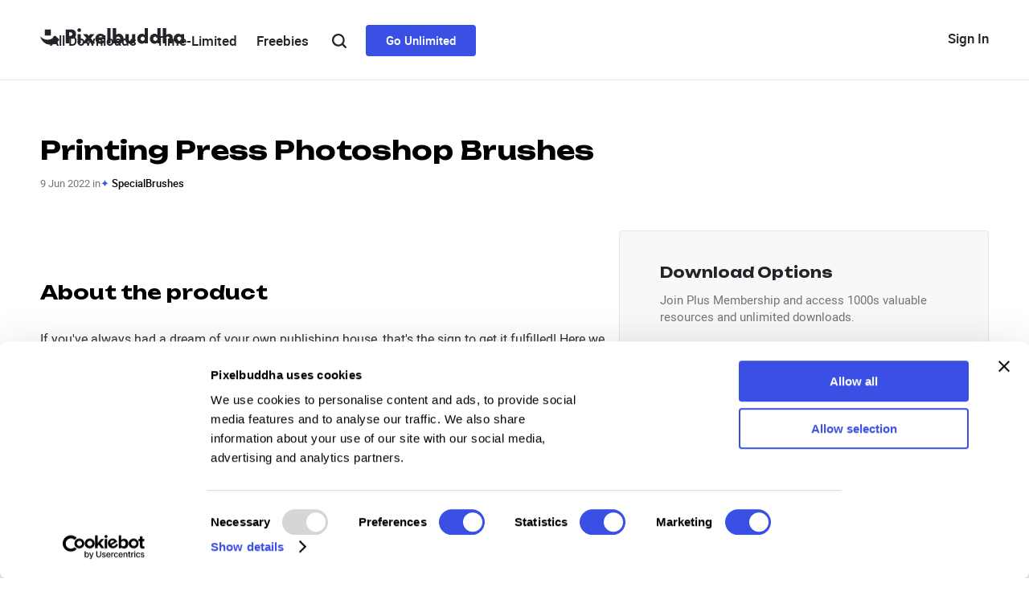

--- FILE ---
content_type: text/html; charset=utf-8
request_url: https://pixelbuddha.net/brushes/1247-printing-press-photoshop-brushes
body_size: 60518
content:
<!doctype html>
<html data-n-head-ssr lang="en" data-n-head="%7B%22lang%22:%7B%22ssr%22:%22en%22%7D%7D">
	<head >
		<meta data-n-head="ssr" charset="utf-8"><meta data-n-head="ssr" name="viewport" content="width=device-width, initial-scale=1"><meta data-n-head="ssr" name="format-detection" content="telephone=no"><meta data-n-head="ssr" data-hid="og:type" property="og:type" content="article"><meta data-n-head="ssr" data-hid="og:site_name" property="og:site_name" content="Pixelbuddha"><meta data-n-head="ssr" data-hid="twitter:site" property="twitter:site" content="@pixelbuddha"><meta data-n-head="ssr" data-hid="twitter:creator" property="twitter:creator" content="@pixelbuddha"><meta data-n-head="ssr" data-hid="description" name="description" content="Our brand new collection of 18 Risograph Photoshop Brushes house the printing office ambiance with the noise of presses and typewriters."><meta data-n-head="ssr" data-hid="og:url" property="og:url" content="https://pixelbuddha.net/brushes/1247-printing-press-photoshop-brushes"><meta data-n-head="ssr" data-hid="og:title" name="og:title" content="Download Printing Press Photoshop Brushes"><meta data-n-head="ssr" data-hid="og:description" name="og:description" content="Our brand new collection of 18 Risograph Photoshop Brushes house the printing office ambiance with the noise of presses and typewriters."><meta data-n-head="ssr" data-hid="twitter:title" name="twitter:title" content="Download Printing Press Photoshop Brushes"><meta data-n-head="ssr" data-hid="twitter:description" name="twitter:description" content="Our brand new collection of 18 Risograph Photoshop Brushes house the printing office ambiance with the noise of presses and typewriters."><meta data-n-head="ssr" data-hid="twitter:url" property="twitter:url" content="https://pixelbuddha.net/brushes/1247-printing-press-photoshop-brushes"><meta data-n-head="ssr" property="og:image" content="https://pixelbuddha.net/storage/61973/printing-press-photoshop-brushes-by-pixelbuddha-list-at-2x.jpg" data-hid="og:image"><meta data-n-head="ssr" property="og:image:width" content="600" data-hid="og:image:width"><meta data-n-head="ssr" property="og:image:height" content="400" data-hid="og:image:height"><meta data-n-head="ssr" name="twitter:card" content="summary_large_image" data-hid="twitter:card"><meta data-n-head="ssr" name="twitter:image:src" content="https://pixelbuddha.net/storage/61973/printing-press-photoshop-brushes-by-pixelbuddha-list-at-2x.jpg" data-hid="twitter:image:src"><meta data-n-head="ssr" data-hid="meta-title" name="title" content="Download Printing Press Photoshop Brushes"><title>Download Printing Press Photoshop Brushes</title><link data-n-head="ssr" rel="icon" type="image/png" href="/favicon.png"><link data-n-head="ssr" rel="canonical" href="https://pixelbuddha.net/brushes/1247-printing-press-photoshop-brushes" data-hid="meta-canonical"><link rel="preload" href="/_nuxt/47b7f85.js" as="script"><link rel="preload" href="/_nuxt/9715018.js" as="script"><link rel="preload" href="/_nuxt/9c69249.js" as="script"><link rel="preload" href="/_nuxt/b4a5ba1.js" as="script"><link rel="preload" href="/_nuxt/795d5bb.js" as="script"><link rel="preload" href="/_nuxt/2fc6057.js" as="script"><link rel="preload" href="/_nuxt/d54fe3c.js" as="script"><link rel="preload" href="/_nuxt/095653c.js" as="script"><link rel="preload" href="/_nuxt/78674eb.js" as="script"><link rel="preload" href="/_nuxt/a8cdd2e.js" as="script"><link rel="preload" href="/_nuxt/c21757d.js" as="script"><style data-vue-ssr-id="6c0a68ba:0 6c0a68ba:1 06527654:0 be3ed5c2:0 8d1ca468:0 45239f11:0 104c033c:0 322735dc:0 11a94ee7:0 3ada98d2:0 66fb020e:0 aafa346e:0 4229bbad:0 fd158e64:0 6fe7cb26:0 10130092:0 dce51850:0 cf0e5dd2:0 f85553c4:0">@import url(https://fonts.googleapis.com/css2?family=Unbounded:wght@200..900&display=swap);
@font-face{font-family:"Roboto";src:url(/_nuxt/fonts/roboto-black.1fa7ff3.woff2) format("woff2"),url(/_nuxt/fonts/roboto-black.cc70624.woff) format("woff"),url(/_nuxt/fonts/roboto-black.98f78d0.ttf) format("truetype");font-weight:900;font-style:normal}@font-face{font-family:"Roboto";src:url(/_nuxt/fonts/roboto-blackitalic.65980ee.woff2) format("woff2"),url(/_nuxt/fonts/roboto-blackitalic.8288ecf.woff) format("woff"),url(/_nuxt/fonts/roboto-blackitalic.427b360.ttf) format("truetype");font-weight:900;font-style:italic}@font-face{font-family:"Roboto";src:url(/_nuxt/fonts/roboto-bold.69c40db.woff2) format("woff2"),url(/_nuxt/fonts/roboto-bold.5f92cfe.woff) format("woff"),url(/_nuxt/fonts/roboto-bold.b47b7b1.ttf) format("truetype");font-weight:700;font-style:normal}@font-face{font-family:"Roboto";src:url(/_nuxt/fonts/roboto-bolditalic.8417c6b.woff2) format("woff2"),url(/_nuxt/fonts/roboto-bolditalic.c6b6b67.woff) format("woff"),url(/_nuxt/fonts/roboto-bolditalic.7c80e87.ttf) format("truetype");font-weight:700;font-style:italic}@font-face{font-family:"Roboto";src:url(/_nuxt/fonts/roboto-light.8652d7f.woff2) format("woff2"),url(/_nuxt/fonts/roboto-light.7404809.woff) format("woff"),url(/_nuxt/fonts/roboto-light.c7de780.ttf) format("truetype");font-weight:300;font-style:normal}@font-face{font-family:"Roboto";src:url(/_nuxt/fonts/roboto-lightitalic.5423274.woff2) format("woff2"),url(/_nuxt/fonts/roboto-lightitalic.55566b6.woff) format("woff"),url(/_nuxt/fonts/roboto-lightitalic.b8237a3.ttf) format("truetype");font-weight:300;font-style:italic}@font-face{font-family:"Roboto";src:url(/_nuxt/fonts/roboto-medium.d315590.woff2) format("woff2"),url(/_nuxt/fonts/roboto-medium.e97e09a.woff) format("woff"),url(/_nuxt/fonts/roboto-medium.4397fa2.ttf) format("truetype");font-weight:500;font-style:normal}@font-face{font-family:"Roboto";src:url(/_nuxt/fonts/roboto-mediumitalic.704bac0.woff2) format("woff2"),url(/_nuxt/fonts/roboto-mediumitalic.24098f8.woff) format("woff"),url(/_nuxt/fonts/roboto-mediumitalic.f997a54.ttf) format("truetype");font-weight:500;font-style:italic}@font-face{font-family:"Roboto";src:url(/_nuxt/fonts/roboto-regular.1e76e80.woff2) format("woff2"),url(/_nuxt/fonts/roboto-regular.1f0bbea.woff) format("woff"),url(/_nuxt/fonts/roboto-regular.6dfe2a6.ttf) format("truetype");font-weight:400;font-style:normal}@font-face{font-family:"Roboto";src:url(/_nuxt/fonts/roboto-italic.2d5d764.woff2) format("woff2"),url(/_nuxt/fonts/roboto-italic.12d3787.woff) format("woff"),url(/_nuxt/fonts/roboto-italic.b15bd43.ttf) format("truetype");font-weight:400;font-style:italic}@font-face{font-family:"Roboto";src:url(/_nuxt/fonts/roboto-thin.b9bb886.woff2) format("woff2"),url(/_nuxt/fonts/roboto-thin.eca66f1.woff) format("woff"),url(/_nuxt/fonts/roboto-thin.eccc10f.ttf) format("truetype");font-weight:100;font-style:normal}@font-face{font-family:"Roboto";src:url(/_nuxt/fonts/roboto-thinitalic.631b323.woff2) format("woff2"),url(/_nuxt/fonts/roboto-thinitalic.adf8393.woff) format("woff"),url(/_nuxt/fonts/roboto-thinitalic.8995363.ttf) format("truetype");font-weight:100;font-style:italic}

.nuxt-progress {
  position: fixed;
  top: 0px;
  left: 0px;
  right: 0px;
  height: 2px;
  width: 0%;
  opacity: 1;
  transition: width 0.1s, opacity 0.4s;
  background-color: black;
  z-index: 999999;
}
.nuxt-progress.nuxt-progress-notransition {
  transition: none;
}
.nuxt-progress-failed {
  background-color: red;
}

.container{width:7.68rem;padding-right:15px;padding-left:15px;margin-right:auto;margin-left:auto;box-sizing:border-box}@media(min-width: 768px){.container{padding-right:50px;padding-left:50px;width:100%;max-width:100%}}@media(min-width: 1024px){.container{max-width:100%}}@media(min-width: 1200px){.container{max-width:100%}}@media(min-width: 1520px){.container{max-width:1520px}}html{--root-font-size: 100px;font-size:100px;font-size:100px !important;font-size:calc(
		50.5263157895px + (100 - 50.5263157895) * ((
						100vw - 768px
					) / (1520 - 768))
	) !important}@media(max-width: 768px){html{font-size:50.5263157895px !important}}@media(min-width: 1520px){html{font-size:100px !important}}*,body,html{-webkit-text-size-adjust:none;-webkit-appearance:none;appearance:none;box-sizing:border-box}body{min-height:100vh;width:100%;min-width:3.2rem;color:var(#000);margin:0;display:flex;flex-flow:column nowrap;font-family:"Roboto",sans-serif;font-weight:400;font-size:.2rem}body.frozen{overflow:hidden}body.frozen .header-menu__list,body.frozen .header-login{z-index:0}body.frozen .catalog-list__item{z-index:-1}body.no-scroll{height:100%;overflow:hidden !important;width:100%;z-index:0}body.body--desktop{min-width:768px;background-color:#f1f1f1}@media(min-width: 768px){body.body--desktop{overflow-x:hidden}}body main{flex:1 0 auto;overflow:visible !important}.button-main{display:flex;align-items:center;justify-content:center;font-family:"Roboto",sans-serif;background-color:rgba(0,0,0,0);border:none;cursor:pointer;white-space:nowrap;text-decoration:none;border-radius:.04rem;font-weight:500}.button-main--tiny{color:#fff;background-color:#303655;transition:background-color 200ms ease-out;font-size:.14rem;line-height:.16rem;height:.34rem;padding:.09rem .14rem}.button-main--tiny__icon{height:.06rem;width:.05rem;margin-left:.09rem}.button-main--tiny:hover{background-color:#f14b11}.button-main--tiny:active{background-color:#e54710}.button-main--medium,.button-main--large{font-size:.16rem;line-height:.19rem;height:.46rem;width:1.8rem;padding:.14rem 0 .13rem}.button-main--full{width:100%}.button-main--purple{color:#fff;background-color:#7c78b5;transition:background-color 200ms ease-out}.button-main--purple:hover{background-color:#8a87be}.button-main--purple:active{background-color:#706ca4}.button-main--white{color:#303655;background-color:#fff;transition:box-shadow 200ms ease-out}.button-main--white:hover{box-shadow:0 0 0 .02rem #303655}.button-main--white:active{color:#7c78b5;box-shadow:0 0 0 .02rem #7c78b5}.button-main--grey{height:.64rem;border:none;border-radius:.04rem;background-color:#f7f7f8;color:#000;font-size:.19rem;font-weight:500;cursor:pointer;transition:box-shadow 200ms ease-out,color 200ms ease-out}.button-main--grey:hover{box-shadow:0 0 0 .02rem #000}.button-main--grey:active{color:#7c78b5;box-shadow:0 0 0 .02rem #7c78b5}.button-main--label{background:#fff;border:.01rem solid #d9d9d9;border-radius:.04rem;color:#000;font-size:.13rem;line-height:.17rem;height:.32rem;padding:.06rem .05rem;text-align:center;overflow:hidden;transition:background-color .1s ease-out,border .1s ease-out}.button-main--label:hover,.button-main--label:active{background-color:#f7f7f8}.button-main--label-text{display:block;overflow:hidden}.button-main--loading{color:rgba(0,0,0,0);position:relative}.button-main--loading .preloader{opacity:1;visibility:visible}.button-main-selected{background:#000;color:#fff;border:0;transition:background 100ms ease-out}.button-main-selected:hover,.button-main-selected:active{background:#333}@media(max-width: 1023px){.button-main{display:flex;align-items:center;justify-content:center;font-family:"Roboto",sans-serif;background-color:rgba(0,0,0,0);border:none;cursor:pointer;white-space:nowrap;text-decoration:none;border-radius:.08rem;font-weight:500}.button-main--tiny{color:#fff;background-color:#303655;font-size:.28rem;line-height:.32rem;height:.68rem;padding:.18rem .28rem;transition:background-color 200ms ease-out}.button-main--tiny-icon{height:.12rem;width:.1rem;margin-left:.18rem}.button-main--tiny:hover{background-color:#f14b11}.button-main--tiny:active{background-color:#e54710}.button-main--medium,.button-main--large{font-size:.32rem;line-height:.38rem;height:.92rem;max-height:.92rem;width:3.6rem;max-width:3.6rem;padding:.28rem 0 .26rem}.button-main--full{width:100%}.button-main--purple{color:#fff;background-color:#7c78b5;transition:background-color 200ms ease-out}.button-main--purple:hover{background-color:#8a87be}.button-main--purple:active{background-color:#706ca4}.button-main--white{color:#303655;background-color:#fff;transition:box-shadow 200ms ease-out}.button-main--white:hover{box-shadow:0 0 0 .04rem #303655}.button-main--white:active{color:#7c78b5;box-shadow:0 0 0 .04rem #7c78b5}.button-main--grey{height:1.28rem;border:none;border-radius:.08rem;font-size:.38rem;background-color:#f7f7f8;color:#000;font-weight:500;cursor:pointer;transition:box-shadow 200ms ease-out,color 200ms ease-out}.button-main--grey:hover{box-shadow:0 0 0 .04rem #000}.button-main--grey:active{color:#7c78b5;box-shadow:0 0 0 .04rem #7c78b5}.button-main--label{background:#fff;border:.02rem solid #d9d9d9;border-radius:.08rem;color:#000;font-size:.26rem;line-height:.34rem;height:.64rem;padding:.12rem .1rem;text-align:center;overflow:hidden;transition:background-color .1s ease-out,border .1s ease-out}.button-main--label:hover,.button-main--label:active{background-color:#f7f7f8}.button-main--label-text{display:block;overflow:hidden}.button-main-selected{background:#000;color:#fff;border:0;transition:background 100ms ease-out}.button-main-selected:hover,.button-main-selected:active{background:#333}}.preloader{position:absolute;z-index:1;width:100%;height:100%;top:0;left:0;display:flex;justify-content:center;align-items:center;visibility:hidden;opacity:0;transition:opacity .15s ease-in-out,visibility .15s ease-in-out}.preloader i{display:block;width:15px;height:15px;margin-left:17px;background-color:#fff;animation-name:preloader;animation-duration:1.2675s;animation-iteration-count:infinite;animation-direction:normal;border-radius:50%}.preloader i:nth-of-type(1){margin-left:0;animation-delay:.2495s}.preloader i:nth-last-of-type(2){animation-delay:.5955s;-webkit-animation-delay:.5955s}.preloader i:nth-of-type(3){animation-delay:.7585s;-webkit-animation-delay:.7585s}@keyframes preloader{50%{background-color:#7c78b5}}html{scroll-behavior:smooth}b,strong{font-weight:500}.text-capitalized{text-transform:capitalize}.d-none{display:none}.invisible{visibility:hidden}.button-blue{background-color:#3a50e4;color:#fff;border-radius:4px;padding:10px 25px;font-family:"Roboto";font-weight:500;font-size:15px;text-decoration:none;line-height:19px;transition:background-color 300ms ease-out}.button-blue:hover{background-color:#5f70e9;transition:background-color 300ms ease-out}.button-blue:active{background-color:#1e37db;transition:background-color 300ms ease-out}.button-dark{background-color:#000;color:#fff;border-radius:4px;padding:8px 14px;text-decoration:none;font-family:"Roboto";font-size:14px;line-height:17px;font-weight:600px;transition:background-color 300ms ease-out}.button-dark:hover{background-color:#3a50e4}.button-dark:active{background-color:#1a2eba}.button-gray{display:inline-block;background-color:#f7f7f8;border:0;border-radius:4px;overflow:hidden;padding:8px 14px;color:#212529;font-family:"Roboto",sans-serif;font-weight:500;font-size:14px;line-height:16px;text-decoration:none;white-space:nowrap;cursor:pointer}.button-white{display:inline-block;white-space:nowrap;background-color:#fff;border:1px solid #e6e6e6;border-radius:4px;overflow:hidden;padding:3px 14px;font-family:"Roboto",sans-serif;font-size:14px;font-weight:500;line-height:24px;color:#333;cursor:pointer;transition:background-color 300ms ease-out}.button-white:hover{background-color:#f8f8f8}.menu-link{color:#212529;font-style:normal;font-weight:500;transition:color 300ms ease-out;text-decoration:none;cursor:pointer}.menu-link:hover{color:#3a50e4;transition:color 300ms ease-out}.menu-link:active{color:#1a2eba;transition:color 300ms ease-out}@keyframes LoadingPlaceHolderShimmer{0%{background-position:-468px 0}100%{background-position:468px 0}}.catalog-loading .animate-while-loading{position:relative}.catalog-loading .animate-while-loading:after,img.lazyLoad:not(.isLoaded){animation-duration:1.25s;animation-fill-mode:forwards;animation-iteration-count:infinite;animation-name:LoadingPlaceHolderShimmer;animation-timing-function:linear;background:#a9a9a9;background:linear-gradient(to right, #eeeeee 10%, #dddddd 18%, #eeeeee 33%);background-size:800px 104px;color:rgba(0,0,0,0);text-decoration:none}.catalog-loading .animate-while-loading:after{position:absolute;top:0;left:0;width:100%;height:100%;content:""}@keyframes blink-forward{0%{transform:rotate(-15deg) translateX(-130px);opacity:0}10%{opacity:1}90%{opacity:1}100%{transform:rotate(-15deg) translateX(450px);opacity:0}}@keyframes blink-backward{0%{transform:rotate(-15deg) translateX(450px);opacity:0}10%{opacity:1}90%{opacity:1}100%{transform:rotate(-15deg) translateX(-130px);opacity:0}}.main-menu-item.main-menu__sub-menu:hover:before,.main-menu-item.main-menu__sub-menu:focus:before,.main-menu-item.main-menu__sub-menu:focus-within:before{content:"";position:absolute;z-index:10;top:.6rem;left:0;display:block;width:100%;height:.4rem;background-color:rgba(0,0,0,0)}@media(max-width: 1023px){.main-menu-item.main-menu__sub-menu:hover:before,.main-menu-item.main-menu__sub-menu:focus:before,.main-menu-item.main-menu__sub-menu:focus-within:before{top:1.2rem;height:.8rem}}.main-menu-sub{width:100%;background-color:#fff;position:absolute;left:50%;bottom:0;transform:translateY(100%) translateX(-50%);box-shadow:.06rem .16rem .16rem rgba(0,0,0,.06);visibility:hidden;opacity:0;transition:visibility 0s linear .3s,opacity .2s ease-in-out 0s;border-top:.01rem solid #f0f0f0;z-index:10}@media(max-width: 1023px){.main-menu-sub{box-shadow:.12rem .32rem .32rem rgba(0,0,0,.06);border-top:.02rem solid #f0f0f0}}.main-menu__submenu{opacity:0;visibility:hidden;transition:.25s opacity linear,.25s visibility linear}.main-menu__marked-categories{display:flex;flex-wrap:wrap;align-content:flex-start;max-width:3.2rem;list-style:none;padding-inline-start:0;margin:0}@media screen and (max-width: 1159px){.main-menu__marked-categories{max-width:6.4rem}}.main-menu__marked-category{width:calc(50% - .1rem);margin-right:.2rem;margin-bottom:.2rem}@media screen and (max-width: 1159px){.main-menu__marked-category{width:calc(50% - .2rem);margin-right:.4rem;margin-bottom:.4rem}}.main-menu__marked-category:nth-child(2n){margin-right:0}.main-menu__marked-category-url{display:block;text-decoration:none;transition:opacity .15s linear}.main-menu__marked-category-url:hover,.main-menu__marked-category-url:focus{opacity:.5}.main-menu__marked-category-img{height:.6rem;border-radius:.04rem;width:100%;object-fit:cover;margin-bottom:.12rem;display:block}@media screen and (max-width: 1159px){.main-menu__marked-category-img{height:1.2rem;border-radius:.08rem;margin-bottom:.24rem}}.main-menu__marked-category-title{font-style:normal;font-weight:bold;font-size:.14rem;line-height:.16rem;color:#000}@media screen and (max-width: 1159px){.main-menu__marked-category-title{font-size:.28rem;line-height:.32rem}}.main-menu__categories{columns:2;list-style:none;padding-inline-start:0}.main-menu__category{margin-bottom:.2rem}@media screen and (max-width: 1159px){.main-menu__category{margin-bottom:.4rem}}.main-menu__category-url{font-style:normal;font-weight:bold;font-size:.18rem;line-height:.18rem;color:#232355;display:flex;align-items:center;text-decoration:none;position:relative;transition:.15s color linear}@media screen and (max-width: 1159px){.main-menu__category-url{font-size:.36rem;line-height:.36rem}}.main-menu__category-url:hover,.main-menu__category-url:focus{color:#7c78b5}.main-menu__category-url-icon{position:absolute;left:-0.13rem;opacity:0;transition:.15s opacity linear;-webkit-transform:translateZ(0);transform:translateZ(0);width:.05rem;height:.06rem}@media screen and (max-width: 1159px){.main-menu__category-url-icon{left:-0.26rem;width:.1rem;height:.12rem}}.main-menu__category-url:hover .main-menu__category-url-icon,.main-menu__category-url:focus .main-menu__category-url-icon{opacity:1}.main-menu__banners{display:flex;flex-wrap:wrap;max-width:3.2rem;width:100%;align-content:flex-start}@media(max-width: 1023px){.main-menu__banners{max-width:6.4rem}}.main-menu__banner{margin-right:.2rem;margin-top:.2rem;width:calc(50% - .1rem)}@media(max-width: 1023px){.main-menu__banner{margin-right:.4rem;margin-top:.4rem;width:calc(50% - .2rem)}}.main-menu__banner:nth-child(2n){margin-right:0}.main-menu__banner:nth-child(1),.main-menu__banner:nth-child(2){margin-top:0}.main-menu__banner-url{display:block;text-decoration:none;transition:opacity .15s linear}.main-menu__banner-url:hover,.main-menu__banner-url:focus{opacity:.5}.main-menu__banner-img{max-width:100%;width:1.5rem;height:.8rem;border-radius:.04rem;object-fit:cover;display:block}@media screen and (max-width: 1159px){.main-menu__banner-img{width:3rem;height:1.6rem;border-radius:.08rem}}.main-menu-link:hover+.main-menu__submenu,.main-menu-link:focus+.main-menu__submenu{opacity:1;visibility:visible}
.header .text-secondary[data-v-233c9186]{color:#686d76;font-weight:400;font-size:14px;line-height:22px}.header .label[data-v-233c9186]{background-color:#212529;border-radius:2px;color:#fff;padding:2px 8px;font-weight:700;font-size:10px;line-height:12px;display:inline-block}.header .label-blue[data-v-233c9186]{background-color:#3a50e4}.header-top[data-v-233c9186]{display:flex;align-items:center;height:.4rem;position:relative;margin:.37rem 0 .4rem 0}.header-top__wrapper[data-v-233c9186]{display:flex;flex-direction:column;align-items:center;justify-content:space-between;position:relative;color:#747474;width:100%}.header-top__wrapper-controls[data-v-233c9186]{width:100%;display:flex;align-items:center;justify-content:space-between}.header-top-hr[data-v-233c9186]{border-top:1px solid #e6e6e6;margin-bottom:.12rem}.header-logo[data-v-233c9186]{display:flex;align-items:center;justify-content:flex-start;min-width:2.2rem;z-index:11}.header-logo__img[data-v-233c9186]{width:2.12rem;height:.24rem}@media(max-width: 1023px){.header-logo__img-desktop[data-v-233c9186]{display:none}}@media(min-width: 1024px){.header-logo__img-tablet[data-v-233c9186]{display:none}}.header-login[data-v-233c9186]{display:flex;align-items:center;justify-content:flex-end;min-width:2.2rem;z-index:11;position:relative}.header-login__button[data-v-233c9186]{font-size:17px;line-height:20px;display:flex;align-items:center;justify-content:center;padding:.08rem 0 .07rem 0;height:.4rem}.header-login__account:hover .header-login__dropdown[data-v-233c9186],.header-login__account:hover .header-login__avatar[data-v-233c9186]::after{visibility:visible;opacity:1;transition-delay:0s,0s,.2s}.header-login__avatar[data-v-233c9186]{height:.4rem;width:.4rem;display:flex;position:relative;text-decoration:none}.header-login__avatar-image[data-v-233c9186]{border-radius:4px;width:100%;object-fit:cover}.header-login__avatar-placeholder[data-v-233c9186]{display:flex;text-align:center;justify-content:center;flex-direction:column;width:100%;height:100%;background-color:#f8f8f8;border:2px solid #f8f8f8;border-radius:4px;color:#000;transition:border-color 300ms ease-out;font-size:16px;font-weight:700;line-height:19px}.header-login__avatar-placeholder[data-v-233c9186]:hover{border-color:#d9d9d9;transition:border-color 300ms ease-out}.header-login__dropdown[data-v-233c9186]{position:absolute;left:auto;right:0;margin-top:20px;z-index:1;visibility:hidden;opacity:0;transition:transform .2s ease-in-out 0s,visibility 0s linear .3s,z-index 0s linear .01s,opacity .2s ease-in-out 0s;background-color:#fff;border:1px solid #d9d9d9;border-radius:4px;overflow:hidden;box-sizing:border-box;padding:.14rem .28rem .28rem;z-index:10}.header-login__dropdown-list[data-v-233c9186]{list-style:none;padding-inline-start:0;margin:0;min-width:2.28rem;width:2.28rem}.header-login__dropdown .dropdown-list__item[data-v-233c9186]{position:relative}.header-login__dropdown .dropdown-list__item--username[data-v-233c9186]{margin-bottom:.12rem}.header-login__dropdown .dropdown-list__item--username .button-plus[data-v-233c9186]{display:block;align-items:center;justify-content:center;width:.14rem;height:.14rem;background:#7c78b5;position:relative;border-radius:.02rem;transition:background .1s linear}.header-login__dropdown .dropdown-list__item--username .button-plus[data-v-233c9186]:before,.header-login__dropdown .dropdown-list__item--username .button-plus[data-v-233c9186]:after{content:"";display:block;background:#fff;position:absolute;left:50%;top:50%;transform:translate(-50%, -50%)}.header-login__dropdown .dropdown-list__item--username .button-plus[data-v-233c9186]:after{width:.02rem;height:.06rem}.header-login__dropdown .dropdown-list__item--username .button-plus[data-v-233c9186]:before{width:.06rem;height:.02rem}.header-login__dropdown .dropdown-list__item--username .button-plus[data-v-233c9186]:hover{background:#908dbe}.header-login__dropdown .dropdown-list__item--username .button-plus[data-v-233c9186]:active{background:#706da1}.header-login__dropdown .dropdown-list__item--username .button-plus.button-plus--large[data-v-233c9186]{width:.24rem;height:.24rem;border-radius:.04rem}.header-login__dropdown .dropdown-list__item--username .button-plus.button-plus--large[data-v-233c9186]:before,.header-login__dropdown .dropdown-list__item--username .button-plus.button-plus--large[data-v-233c9186]:after{border-radius:.1rem}.header-login__dropdown .dropdown-list__item--username .button-plus.button-plus--large[data-v-233c9186]:after{width:.04rem;height:.12rem}.header-login__dropdown .dropdown-list__item--username .button-plus.button-plus--large[data-v-233c9186]:before{width:.12rem;height:.04rem}.header-login__dropdown .dropdown-list__item--username .button-plus[data-v-233c9186]{position:absolute;right:0;top:.11rem}.header-login__dropdown .dropdown-list__item-link[data-v-233c9186]{transition:color .15s ease-in-out;display:inline-block;width:100%;font-size:16px;line-height:20px;margin:.08rem 0;text-decoration:none;box-sizing:border-box}.header-login__dropdown .dropdown-list__item-text[data-v-233c9186]{cursor:default;transition:color .15s ease-in-out;display:inline-block;width:100%;color:#212529;font-size:18px;line-height:21px;font-weight:500;text-decoration:none;box-sizing:border-box;width:90%;white-space:nowrap;overflow:hidden;text-overflow:clip;-webkit-mask-image:linear-gradient(to right, black 80%, transparent 100%);-webkit-mask-repeat:no-repeat;-webkit-mask-size:100% 100%;mask-image:linear-gradient(to right, black 80%, transparent 100%);mask-repeat:no-repeat;mask-size:100% 100%}.header .catalog-title[data-v-233c9186]{margin-bottom:0}.header .catalog-title+.catalog-related-tags[data-v-233c9186]{margin-top:10px}@media(max-width: 1023px){.header-top[data-v-233c9186]{display:flex;align-items:center;height:1rem;position:relative}.header-top__wrapper[data-v-233c9186]{display:flex;align-items:center;justify-content:center;position:relative;color:#747474;height:.8rem;width:100%}.header-top__wrapper-controls[data-v-233c9186]{width:100%;display:flex;align-items:center;justify-content:space-between}.header-logo[data-v-233c9186]{display:flex;align-items:center;justify-content:flex-start;min-width:2.4rem;z-index:11}.header-logo__img[data-v-233c9186]{width:auto;height:auto}.header-login[data-v-233c9186]{display:flex;align-items:center;justify-content:flex-end;min-width:2.4rem;z-index:11}.header-login__button[data-v-233c9186]{padding:.16rem 0 .14rem 0;height:.8rem;width:2rem}.header-login__account:hover .header-login__dropdown[data-v-233c9186],.header-login__account:hover .header-login__avatar[data-v-233c9186]::after{visibility:visible;opacity:1;transition-delay:0s,0s,.2s}.header-login__avatar[data-v-233c9186]{height:.8rem;width:.8rem;display:flex;position:relative}.header-login__avatar-image[data-v-233c9186]{border-radius:4px;width:100%;object-fit:cover}.header-login__dropdown[data-v-233c9186]{padding:.28rem .56rem .56rem}.header-login__dropdown-list[data-v-233c9186]{list-style:none;padding-inline-start:0;margin:0;min-width:4.56rem}.header-login__dropdown .dropdown-list__item[data-v-233c9186]{position:relative}.header-login__dropdown .dropdown-list__item--username .button-plus[data-v-233c9186]{display:block;align-items:center;justify-content:center;width:.28rem;height:.28rem;background:#7c78b5;position:relative;border-radius:.04rem;transition:background .1s linear}.header-login__dropdown .dropdown-list__item--username .button-plus[data-v-233c9186]:before,.header-login__dropdown .dropdown-list__item--username .button-plus[data-v-233c9186]:after{content:"";display:block;background:#fff;position:absolute;left:50%;top:50%;transform:translate(-50%, -50%)}.header-login__dropdown .dropdown-list__item--username .button-plus[data-v-233c9186]:after{width:.04rem;height:.12rem}.header-login__dropdown .dropdown-list__item--username .button-plus[data-v-233c9186]:before{width:.12rem;height:.04rem}.header-login__dropdown .dropdown-list__item--username .button-plus[data-v-233c9186]:hover{background:#908dbe}.header-login__dropdown .dropdown-list__item--username .button-plus[data-v-233c9186]:active{background:#706da1}.header-login__dropdown .dropdown-list__item--username .button-plus.button-plus--large[data-v-233c9186]{width:.48rem;height:.48rem;border-radius:.08rem}.header-login__dropdown .dropdown-list__item--username .button-plus.button-plus--large[data-v-233c9186]:before,.header-login__dropdown .dropdown-list__item--username .button-plus.button-plus--large[data-v-233c9186]:after{border-radius:.2rem}.header-login__dropdown .dropdown-list__item--username .button-plus.button-plus--large[data-v-233c9186]:after{width:.08rem;height:.24rem}.header-login__dropdown .dropdown-list__item--username .button-plus.button-plus--large[data-v-233c9186]:before{width:.24rem;height:.08rem}.header-login__dropdown .dropdown-list__item--username .button-plus[data-v-233c9186]{position:absolute;right:0;top:.22rem}.header-login__dropdown .dropdown-list__item-link[data-v-233c9186]{transition:color .15s ease-in-out;display:inline-block;width:100%;margin:.16rem 0;text-decoration:none;box-sizing:border-box}}
.banner-row[data-v-64ae8abf]{width:100%;position:sticky;top:0;display:flex;align-items:center;box-sizing:border-box;z-index:1052;max-width:none}.banner-col[data-v-64ae8abf]{width:100%;display:flex;justify-content:center;align-content:center;overflow:hidden;text-align:center}.banner-col img[data-v-64ae8abf]{max-width:100%;max-height:100%;height:100%}@media(max-width: 992px){.main-header[data-v-64ae8abf]{top:0}.banner-row[data-v-64ae8abf]{display:none}}
.header-menu[data-v-daa94fd8]{display:flex;align-items:center;justify-content:end;position:absolute;width:100%}.header-menu__list[data-v-daa94fd8]{z-index:100;display:flex;align-items:center;justify-content:center;margin-right:70px}.header-menu__list .menu-separator[data-v-daa94fd8]{display:none}.header-menu__list-item[data-v-daa94fd8]{overflow:hidden}.header-menu__list-item[data-v-daa94fd8]:hover{overflow:visible}.header-menu__list-item:hover .dropdown-menu[data-v-daa94fd8]{transition:opacity .3s ease-in-out,height 0s;opacity:1;height:auto}.header-menu__list-item[data-v-daa94fd8]:active{overflow:visible}.header-menu__list-item:first-child+.menu-separator[data-v-daa94fd8]{display:inline-block;border:1px solid #d9d9d9;border-radius:1px;height:.2069rem}.header-menu__link[data-v-daa94fd8]{font-size:17px;line-height:20;padding-left:12px;padding-right:12px;display:flex;align-items:center;height:.4rem}@media(max-width: 1023px){.header-menu[data-v-daa94fd8]{display:flex;align-items:center;justify-content:end}.header-menu__list[data-v-daa94fd8]{display:flex;align-items:center;justify-content:center;margin-right:92px}.header-menu__link[data-v-daa94fd8]{padding:0 10px;height:2rem}}.header-menu.user-authorized .header-menu__list[data-v-daa94fd8]{margin-right:56px}@media(max-width: 1023px){.header-menu.user-authorized .header-menu__list[data-v-daa94fd8]{margin-right:62px}}.header-menu .menu-item-premium[data-v-daa94fd8]{margin-left:5px;margin-right:5px;display:flex}.header-menu .button-search[data-v-daa94fd8]{margin-right:12px;height:auto}@media(max-width: 856px){.user-not-subscribed .header-menu__link[data-v-daa94fd8]{padding:0 .7vw}}
.dropdown-menu[data-v-2db34cb7]{position:absolute;right:50px;overflow:hidden;opacity:0;height:0;transition:opacity .3s ease-in,height 0s}.dropdown-menu__container[data-v-2db34cb7]{padding-top:20px}.dropdown-menu__wrapper[data-v-2db34cb7]{border:1px solid #d9d9d9;border-radius:4px;overflow:hidden;background-color:#fff;padding:50px;display:grid;grid-template-columns:1fr auto;column-gap:40px}.dropdown-menu__block[data-v-2db34cb7]{display:grid;justify-items:flex-start}.dropdown-menu__categories[data-v-2db34cb7]{list-style:none;padding:0;margin:0;display:grid;align-content:flex-start;grid-template-columns:1fr 1fr;gap:6px}.dropdown-menu__category-url[data-v-2db34cb7]{font-family:"Roboto";font-size:15px;line-height:21px}.dropdown-menu__category-url[data-v-2db34cb7]:not(:hover,:active){color:#000}.dropdown-menu__desc[data-v-2db34cb7]{font-family:"Roboto";font-weight:400;font-size:14px;line-height:22px;color:#686d76;margin:20px 0;max-width:300px}.dropdown-menu__link[data-v-2db34cb7]{display:flex;align-items:center;column-gap:10px}.dropdown-menu__link img[data-v-2db34cb7]{max-width:12px;max-height:12px}.dropdown-menu__picture[data-v-2db34cb7]{border-radius:4px;object-fit:cover;min-width:160px;min-height:240px;max-width:160px;max-height:240px}
label[data-v-21e7d3d7]{display:inline-block;box-sizing:border-box;background:none;margin:0;padding:0;border:0;cursor:pointer}svg path[data-v-21e7d3d7]{fill:#212529}label:hover svg path[data-v-21e7d3d7]{fill:#3a50e4}label:active svg path[data-v-21e7d3d7]{fill:#1a2eba}
.header-menu__search[data-v-aaa1b9f4]{display:flex;align-items:stretch;justify-content:flex-end;position:relative;top:-0.32rem;margin-bottom:-0.67rem;width:100%;border:none;z-index:100}.header-menu__search-input[data-v-aaa1b9f4]{font-family:"Roboto",sans-serif;font-weight:400;font-style:normal;font-size:.16rem;line-height:55px;padding:0 22px;width:100%;max-width:602px;height:55px;border:0;outline:0;border-radius:4px;border:1px solid #d9d9d9;outline:1px solid rgba(0,0,0,0);cursor:pointer;color:#000;caret-color:#747474;transition:border-color 300ms ease-out,outline-color 300ms ease-out}.header-menu__search-input[data-v-aaa1b9f4]:hover{border:1px solid #212529;outline:1px solid #212529}.header-menu__search-input[data-v-aaa1b9f4]:focus{border:1px solid #212529;outline:1px solid #212529}.header-menu__search-input:focus+.button-search[data-v-aaa1b9f4]{filter:brightness(0)}.header-menu__search-input[data-v-aaa1b9f4]::placeholder{color:#747474}@media(max-width: 1023px){.header-menu__search[data-v-aaa1b9f4]{display:flex;align-items:stretch;position:relative;height:.72rem;width:100%;border:none}.header-menu__search-input[data-v-aaa1b9f4]{font-size:.32rem}}.button-search[data-v-aaa1b9f4]{position:absolute;top:0;right:0;height:.18rem;padding:0;transition:filter 200ms ease-out}.button-search__icon[data-v-aaa1b9f4]{height:.18rem;width:.18rem;padding:0}@media(max-width: 1023px){.button-search[data-v-aaa1b9f4]{position:absolute;top:0;right:0;height:.36rem;padding:0}.button-search__icon[data-v-aaa1b9f4]{height:.36rem;width:.36rem;padding:0}}
.product-header[data-v-5d0355c3]{margin:60px 0 50px}.product-header h1[data-v-5d0355c3]{font-family:"Unbounded",sans-serif;font-size:32px;font-weight:700;line-height:38.4px;text-align:left;color:#000;margin:0;margin-bottom:13px}.product-header__wrap[data-v-5d0355c3]{font-family:"Roboto";font-size:13px;font-weight:400;line-height:18.2px;display:flex;align-items:center;flex-wrap:wrap;gap:5px}.product-header__wrap .button-special .spin[data-v-5d0355c3]{color:#3a50e4}.product-header__wrap time[data-v-5d0355c3]{color:#747474}.product-header__wrap a[data-v-5d0355c3]{font-weight:500;color:#000;text-decoration:none}.product-header__wrap a[data-v-5d0355c3]:first-letter{text-transform:uppercase}.product-aside[data-v-5d0355c3]{position:sticky;top:50px;height:100%;margin-bottom:100px}.product-preview[data-v-5d0355c3]{display:none}.product-wrapper[data-v-5d0355c3]{display:flex;column-gap:50px}.product-feed[data-v-5d0355c3]{width:100%}.product-graphics[data-v-5d0355c3]{display:flex;flex-wrap:wrap;gap:10px 20px;margin-bottom:60px}.product-image[data-v-5d0355c3]{flex:1;display:flex}.product-image:hover .like[data-v-5d0355c3]{opacity:1}.product-image.border[data-v-5d0355c3]{border-radius:4px;overflow:hidden;outline:1px solid #e6e6e6;outline-offset:-1px}.product-image img[data-v-5d0355c3]{border-radius:4px;width:100%}.product-image img.isLoading[data-v-5d0355c3]{aspect-ratio:3/2}.product-image .like[data-v-5d0355c3]{background-color:rgba(247,247,248,.8);display:flex;align-items:center;justify-content:center;position:absolute;border:0;border-radius:4px;right:10px;top:10px;opacity:0;transition:.3s ease-out;width:40px;height:40px;cursor:pointer}.product-image .like svg path[data-v-5d0355c3]{transition:fill .2s,stroke .2s}.product-image .like[data-v-5d0355c3]:hover{background-color:#f7f7f8}.product-image .like:hover svg path[data-v-5d0355c3]{stroke:#f14b11;fill:#f7f7f8}.product-image .like[value=true][data-v-5d0355c3]{background-color:rgba(247,247,248,.8)}.product-image .like[value=true] svg path[data-v-5d0355c3]{fill:#f14b11;stroke:#f14b11}.product-image .like[value=true][data-v-5d0355c3]:hover{background-color:rgba(247,247,248,.8)}.product-image .like[value=true]:hover svg path[data-v-5d0355c3]{fill:#f14b11;stroke:#f14b11}.product .btn-default.like[value=true][data-v-5d0355c3]{background-color:rgba(247,247,248,.8)}.product .btn-default.like[value=true] svg path[data-v-5d0355c3]{fill:#f14b11;stroke:#f14b11}.product[data-v-5d0355c3] .product-relevant-downloads h2{font-family:"Unbounded",sans-serif;font-size:32px;font-weight:700;line-height:46px;color:#000;margin:0;margin-bottom:65px}.product[data-v-5d0355c3] .product-relevant-downloads .catalog-list{padding-bottom:75px}.product[data-v-5d0355c3] .product-relevant-downloads .catalog-list__block{row-gap:40px;column-gap:49px;max-width:none}.product[data-v-5d0355c3] .product-relevant-downloads .catalog-list__item{width:calc(25% - 38px);margin:0}.product[data-v-5d0355c3] .product-relevant-downloads .catalog-list__item:empty{display:none}.product[data-v-5d0355c3] .product-relevant-downloads .catalog-list__item:nth-child(n+9){display:none}.product[data-v-5d0355c3] .product-relevant-downloads .catalog-list__item-picture{height:auto}.product[data-v-5d0355c3] .product-relevant-downloads .catalog-list__item-picture img{aspect-ratio:3/2}.product[data-v-5d0355c3] .product-relevant-downloads .catalog-list__item-underline-title{font-family:"Roboto";font-size:16px;font-weight:500;line-height:23px;color:#212529}.product[data-v-5d0355c3] .product-relevant-downloads .catalog-list__item-underline-price{font-family:"Roboto";font-size:15px;font-weight:500;line-height:20px;color:#212529}.product[data-v-5d0355c3] .product-desc{font-family:"Roboto";font-size:16px;font-weight:400;line-height:26px;color:#333;margin-bottom:100px}.product[data-v-5d0355c3] .product-desc h2{font-family:"Unbounded",sans-serif;font-size:24px;font-weight:700;line-height:34px;margin:0;margin-bottom:28px;color:#000}.product[data-v-5d0355c3] .product-desc h3{font-weight:700;margin:0;margin-bottom:25px}.product[data-v-5d0355c3] .product-desc p{margin:0;margin-bottom:28px}.product[data-v-5d0355c3] .product-desc p strong,.product[data-v-5d0355c3] .product-desc p span{font-weight:700}.product[data-v-5d0355c3] .product-desc ul{padding-left:20px;margin:0;margin-bottom:24px}.product[data-v-5d0355c3] .catalog-related-tags{margin-bottom:100px;max-width:100%}.product[data-v-5d0355c3] .catalog-related-tags h2{font-family:"Unbounded",sans-serif;font-size:24px;font-weight:700;line-height:34.8px;color:#000;margin:0;margin-bottom:30px}.product[data-v-5d0355c3] .catalog-related-tags-list{margin-bottom:0}.product[data-v-5d0355c3] .pin-hover{position:relative}.product[data-v-5d0355c3] .pin-hover:hover .pinit{opacity:1}.product[data-v-5d0355c3] .pinit{background:#e60023 url("/assets/images/design/pinit.png") no-repeat center;left:10px;top:10px;width:68px;height:32px;padding:3px 10px;opacity:0;position:absolute;border-radius:2px;background-size:44px 18px;transition:.3s;z-index:5}.product-bottom[data-v-5d0355c3]{background-color:#fff;border-top:1px solid #d9d9d9;position:fixed;padding:27px 0;bottom:0;z-index:300;width:100%}.product-bottom__wrap[data-v-5d0355c3]{display:flex;align-items:center}.product-bottom[data-v-5d0355c3] .mirrored-button{margin-left:auto}.product-bottom[data-v-5d0355c3] .mirrored-button a{text-decoration:none}.product-bottom[data-v-5d0355c3] .mirrored-button button,.product-bottom button[data-v-5d0355c3]{display:flex;align-items:center;justify-content:center;cursor:pointer}.product-bottom[data-v-5d0355c3] .mirrored-button button.btn-default,.product-bottom button.btn-default[data-v-5d0355c3]{background-color:#fff;border:1px solid #d9d9d9;border-radius:4px;margin-right:18px;width:44px;height:44px}.product-bottom[data-v-5d0355c3] .mirrored-button button.btn-default:last-child,.product-bottom button.btn-default[data-v-5d0355c3]:last-child{margin-right:0}.product-bottom[data-v-5d0355c3] .mirrored-button button.btn-orange,.product-bottom button.btn-orange[data-v-5d0355c3]{font-family:"Roboto";font-size:16px;font-weight:700;line-height:18px;background-color:#f14b11;color:#fff;text-align:center;border:none;border-radius:4px;padding:14px 10px;margin-left:auto;width:196px}.product-bottom[data-v-5d0355c3] .btn-product-download{padding:16px 10px;font-size:16px;line-height:18px;min-width:196px}.product .btn-tiny[data-v-5d0355c3],.product[data-v-5d0355c3] .product-desc a{transition:.2s;color:#000;font-weight:500;text-decoration:none}.product .btn-tiny[data-v-5d0355c3]:hover,.product[data-v-5d0355c3] .product-desc a:hover{color:#3a50e4}.product .btn-tiny[data-v-5d0355c3]:active,.product[data-v-5d0355c3] .product-desc a:active{color:#343d7b}.product .break[data-v-5d0355c3]{width:100%}.product.-tablet .product-preview__count[data-v-5d0355c3],.product.-mobile .product-preview__count[data-v-5d0355c3]{position:relative}.product.-tablet .product-preview__count[data-v-5d0355c3]::after,.product.-mobile .product-preview__count[data-v-5d0355c3]::after{content:","}.product.-tablet .product-preview__count[data-v-5d0355c3]:last-child::after,.product.-mobile .product-preview__count[data-v-5d0355c3]:last-child::after{content:none}.product.-tablet .product-header[data-v-5d0355c3],.product.-mobile .product-header[data-v-5d0355c3]{margin:50px 0 30px}.product.-tablet .product-header h1[data-v-5d0355c3],.product.-mobile .product-header h1[data-v-5d0355c3]{line-height:42px;margin-bottom:20px}.product.-tablet .product-graphics[data-v-5d0355c3],.product.-mobile .product-graphics[data-v-5d0355c3]{margin-bottom:50px}.product.-tablet .product-aside[data-v-5d0355c3],.product.-mobile .product-aside[data-v-5d0355c3]{display:none}.product.-tablet .product-aside__block[data-v-5d0355c3],.product.-mobile .product-aside__block[data-v-5d0355c3]{padding:40px 50px 70px}.product.-tablet[data-v-5d0355c3] .product-relevant-downloads h2,.product.-mobile[data-v-5d0355c3] .product-relevant-downloads h2{font-size:24px;line-height:34px;margin-bottom:40px}.product.-tablet[data-v-5d0355c3] .product-relevant-downloads .catalog-list,.product.-mobile[data-v-5d0355c3] .product-relevant-downloads .catalog-list{padding-bottom:60px}.product.-tablet[data-v-5d0355c3] .product-relevant-downloads .catalog-list__block,.product.-mobile[data-v-5d0355c3] .product-relevant-downloads .catalog-list__block{justify-content:flex-start;row-gap:30px;column-gap:20px}.product.-tablet[data-v-5d0355c3] .product-relevant-downloads .catalog-list__item-underline,.product.-mobile[data-v-5d0355c3] .product-relevant-downloads .catalog-list__item-underline{height:auto}.product.-tablet[data-v-5d0355c3] .product-relevant-downloads .catalog-list__item-underline-price,.product.-mobile[data-v-5d0355c3] .product-relevant-downloads .catalog-list__item-underline-price{font-family:"Roboto";font-size:18px;font-weight:700;line-height:23px;color:#212529;width:100%}.product.-tablet[data-v-5d0355c3] .product-relevant-downloads .catalog-list__item-underline-title,.product.-mobile[data-v-5d0355c3] .product-relevant-downloads .catalog-list__item-underline-title{font-family:"Roboto";font-size:16px;font-weight:500;line-height:23px;color:#212529;width:100%}.product.-tablet[data-v-5d0355c3] .product-relevant-downloads .catalog-list__item-underline-price,.product.-mobile[data-v-5d0355c3] .product-relevant-downloads .catalog-list__item-underline-price{width:auto;display:none}.product.-tablet[data-v-5d0355c3] .product-relevant-downloads .catalog-list__item,.product.-mobile[data-v-5d0355c3] .product-relevant-downloads .catalog-list__item{padding-right:0;flex:none;padding:0;width:calc(33% - 11px);height:auto}.product.-tablet[data-v-5d0355c3] .product-relevant-downloads .catalog-list__item:nth-child(n+9),.product.-mobile[data-v-5d0355c3] .product-relevant-downloads .catalog-list__item:nth-child(n+9){display:block}.product.-tablet[data-v-5d0355c3] .product-relevant-downloads .catalog-list__item:empty,.product.-mobile[data-v-5d0355c3] .product-relevant-downloads .catalog-list__item:empty{display:none}.product.-tablet[data-v-5d0355c3] .product-relevant-downloads .catalog-list__item>div,.product.-mobile[data-v-5d0355c3] .product-relevant-downloads .catalog-list__item>div{width:100%}.product.-tablet[data-v-5d0355c3] .product-relevant-downloads .catalog-list__item-picture,.product.-mobile[data-v-5d0355c3] .product-relevant-downloads .catalog-list__item-picture{margin-bottom:15px}.product.-tablet[data-v-5d0355c3] .product-desc,.product.-mobile[data-v-5d0355c3] .product-desc{margin-bottom:60px}.product.-tablet[data-v-5d0355c3] .product-desc p,.product.-tablet[data-v-5d0355c3] .product-desc ul li,.product.-mobile[data-v-5d0355c3] .product-desc p,.product.-mobile[data-v-5d0355c3] .product-desc ul li{font-size:18px}.product.-tablet[data-v-5d0355c3] .product-desc h3,.product.-mobile[data-v-5d0355c3] .product-desc h3{font-size:19px}.product.-tablet[data-v-5d0355c3] .product-commerce,.product.-mobile[data-v-5d0355c3] .product-commerce{position:static}.product.-tablet[data-v-5d0355c3] .product-commerce .product-aside__block,.product.-mobile[data-v-5d0355c3] .product-commerce .product-aside__block{width:100%}.product.-tablet[data-v-5d0355c3] .product-commerce-wrapper,.product.-mobile[data-v-5d0355c3] .product-commerce-wrapper{margin-bottom:60px}.product.-mobile h1[data-v-5d0355c3]{font-size:24px;line-height:28px}.product.-mobile #product-preview[data-v-5d0355c3]{position:absolute;font-size:0;width:0;height:0;z-index:-1}.product.-mobile #product-preview:checked+.product-preview__wrap[data-v-5d0355c3]{display:none}.product.-mobile #product-preview:checked~.frame-wrapper[data-v-5d0355c3],.product.-mobile #product-preview:checked~.product-image[data-v-5d0355c3]{display:block}.product.-mobile #product-preview~.frame-wrapper[data-v-5d0355c3],.product.-mobile #product-preview~.product-image[data-v-5d0355c3]{display:none}.product.-mobile .product-header h1[data-v-5d0355c3]{line-height:32px}.product.-mobile .product-preview__wrap[data-v-5d0355c3]{display:flex;align-items:center;justify-content:space-between;width:100%}.product.-mobile .product-preview__wrap label[data-v-5d0355c3]{font-family:"Roboto";font-size:16px;font-weight:700;line-height:18px;text-align:center;display:flex;align-items:center;justify-content:center;background-color:#000;background-image:url("/img/preview.svg");background-position:center;background-size:100%;border-radius:4px;color:#fff;transition:all .4s ease-out;width:160px;height:46px}.product.-mobile .product-preview__wrap label[data-v-5d0355c3]:hover{background-color:#4d588e;background-size:105%}.product.-mobile .product-preview__wrap div[data-v-5d0355c3]{font-family:"Roboto";font-size:16px;font-weight:400;line-height:27px;display:flex;align-items:center;color:#000}.product.-mobile[data-v-5d0355c3] .product-desc{margin-bottom:80px}.product.-mobile[data-v-5d0355c3] .product-desc h2{font-size:18px;line-height:18px}.product.-mobile[data-v-5d0355c3] .product-desc h3{font-size:16px;line-height:23px}.product.-mobile[data-v-5d0355c3] .product-desc p,.product.-mobile[data-v-5d0355c3] .product-desc ul li{font-size:16px;line-height:27px}.product.-mobile[data-v-5d0355c3] .product-desc p{margin-bottom:28px}.product.-mobile[data-v-5d0355c3] .product-relevant-downloads h2,.product.-mobile[data-v-5d0355c3] .catalog-related-tags h2{font-size:18px;line-height:18px}.product.-mobile[data-v-5d0355c3] .product-commerce .product-aside__block{margin:0;padding:32px 30px 40px 30px;width:auto}.product.-mobile[data-v-5d0355c3] .break{display:none}.product.-mobile[data-v-5d0355c3] .product-image{flex:auto}.product.-mobile[data-v-5d0355c3] .product-image img{display:block}.product.-mobile[data-v-5d0355c3] .product-graphics{gap:20px;margin-bottom:60px}.product.-mobile[data-v-5d0355c3] .product-relevant-downloads .catalog-list__item{padding:0;flex:none}.product.-mobile[data-v-5d0355c3] .product-relevant-downloads .catalog-list__item-picture{margin-bottom:18px}.product.-mobile[data-v-5d0355c3] .product-relevant-downloads .catalog-list__item-underline-title{font-size:16px;line-height:22px}.catalog-loading a[data-v-5d0355c3],.catalog-loading p[data-v-5d0355c3],.catalog-loading span[data-v-5d0355c3],.catalog-loading h1[data-v-5d0355c3],.catalog-loading h2[data-v-5d0355c3],.catalog-loading h3[data-v-5d0355c3],.catalog-loading h4[data-v-5d0355c3],.catalog-loading h5[data-v-5d0355c3],.catalog-loading h6[data-v-5d0355c3],.catalog-loading .product-desc[data-v-5d0355c3]{opacity:.2}.product-commerce[data-v-5d0355c3]{width:100%;margin-bottom:20px;z-index:10}.time-limited-expired[data-v-5d0355c3] .product-aside__head,.time-limited-expired[data-v-5d0355c3] .product-aside__plus,.time-limited-expired[data-v-5d0355c3] #product-download-button{display:none}.time-limited-expired[data-v-5d0355c3] .product-aside__foot{margin-top:0}.product-banner[data-v-5d0355c3]{width:460px;display:inline-block;position:relative}.product-banner img[data-v-5d0355c3]{border-radius:.04rem;width:100%}.product-banner img[data-v-5d0355c3]:nth-child(2){position:absolute;top:0;left:0;opacity:0;transition:opacity .3s ease-out}.product-banner:hover img[data-v-5d0355c3]{opacity:1;transition:opacity .3s ease-out}.catalog-commerce-wrapper[data-v-5d0355c3]{display:flex;flex-direction:column}@media(min-width: 768px){.catalog-commerce-wrapper[data-v-5d0355c3]{flex-direction:row;gap:40px}}.has-expired-block .catalog-commerce-wrapper[data-v-5d0355c3]{margin-bottom:40px}@media(max-width: 1023px){.has-expired-block .product-commerce[data-v-5d0355c3]{margin-bottom:0}}.has-expired-block[data-v-5d0355c3] .product-aside__block{width:auto;height:100%;border-radius:0 0 4px 4px}@media(min-width: 768px){.has-expired-block[data-v-5d0355c3] .product-aside__block{width:100%}}@media(max-width: 1023px){.has-expired-block[data-v-5d0355c3] .product-aside__block{padding:32px 30px;border-radius:4px}}@media(max-width: 767px){.has-expired-block[data-v-5d0355c3] .product-aside__block{border-radius:0 0 4px 4px}}@media(max-width: 1023px){.has-expired-block[data-v-5d0355c3] #product-purshase-button{padding:32px 30px}}.-tablet .has-expired-block .catalog-commerce-wrapper[data-v-5d0355c3]{flex-direction:row;gap:40px}.-tablet .has-expired-block .catalog-commerce-wrapper div[data-v-5d0355c3]{width:calc(50% - 20px);height:auto}.-tablet .has-expired-block .catalog-commerce-wrapper .product-commerce[data-v-5d0355c3]{margin-bottom:0}.-tablet .has-expired-block .catalog-commerce-wrapper .product-commerce-can-buy[data-v-5d0355c3]{height:auto;display:flex;flex-direction:column}.-tablet .has-expired-block[data-v-5d0355c3] .product-aside__block{border-radius:4px}.-tablet .has-expired-block[data-v-5d0355c3] .time-limited-block{border-radius:4px}.-tablet .has-expired-block[data-v-5d0355c3] .time-limited-block .text-secondary{margin-top:auto}.-tablet .time-limited-expired[data-v-5d0355c3] .header-details{display:block}.-tablet .time-limited-expired[data-v-5d0355c3] .header-details strong{font-family:"Unbounded",sans-serif;font-size:18px;line-height:18px;font-weight:700}.catalog-loading .animate-while-loading[data-v-5d0355c3]{aspect-ratio:3/2}.frozen .product-bottom[data-v-5d0355c3]{z-index:1}
.catalog-list[data-v-aa2d28aa]{padding-bottom:1.72rem}.catalog-list .flexbox[data-v-aa2d28aa]{display:flex;align-items:flex-start;justify-content:space-between;flex-wrap:wrap}.catalog-list__block[data-v-aa2d28aa]{width:100%;max-width:10.4rem}.catalog-list__item[data-v-aa2d28aa]{width:3.2rem;display:flex;flex-direction:column;align-items:flex-start;margin-bottom:.38rem}.catalog-list__item-img[data-v-aa2d28aa]{width:100%;height:2.14rem;margin-bottom:.2rem;background-color:#fff;border-radius:.04rem}.catalog-list__item-underline[data-v-aa2d28aa]{display:flex;align-items:flex-start;justify-content:space-between}.catalog-list__item-underline-title[data-v-aa2d28aa]{font-style:normal;font-weight:500;font-size:.18rem;line-height:130%;color:#000;text-decoration:none;display:-webkit-box;-webkit-line-clamp:2;-webkit-box-orient:vertical;overflow:hidden;height:.42rem;width:2.4rem}.catalog-list .button-main__show[data-v-aa2d28aa]:active{color:#303655;box-shadow:0 0 0 .02rem #303655}.catalog-list-bottom_banner[data-v-aa2d28aa]{display:inline-block;width:100%;margin-top:20px;position:relative}.catalog-list-bottom_banner img[data-v-aa2d28aa]{border-radius:.04rem;object-fit:contain;width:100%;position:absolute;top:0;left:0;opacity:0;transition:opacity .3s ease-out}.catalog-list-bottom_banner img[data-v-aa2d28aa]:nth-child(1){position:static;opacity:1}.catalog-list-bottom_banner:hover img[data-v-aa2d28aa]:nth-child(2){opacity:1;transition:opacity .3s ease-out}.catalog-list-bottom_banner+.catalog-pagination[data-v-aa2d28aa]{margin-top:44px}@media(max-width: 1023px){.catalog-list[data-v-aa2d28aa]{padding-bottom:3.44rem}.catalog-list__block[data-v-aa2d28aa]{display:flex;align-items:stretch;justify-content:space-between;flex-wrap:wrap;width:100%;max-width:100%}.catalog-list__item[data-v-aa2d28aa]{margin-bottom:.76rem}.catalog-list .button-main__show[data-v-aa2d28aa]:active{color:#303655;box-shadow:0 0 0 .04rem #303655}}[data-v-aa2d28aa] .swiper-slide{padding:0;width:auto;max-width:none;height:auto}[data-v-aa2d28aa] .swiper-slide>div{width:100%;height:100%}[data-v-aa2d28aa] .swiper-slide .catalog-list__item-picture{padding:0;margin:0;height:auto}[data-v-aa2d28aa] .swiper-slide .catalog-list__item-underline{height:auto}[data-v-aa2d28aa] .swiper-pagination{position:static;text-align:left;margin-top:40px}[data-v-aa2d28aa] .swiper-pagination-bullet{background-color:#d9d9d9;opacity:1;margin:0 6px}[data-v-aa2d28aa] .swiper-pagination-bullet-active{background-color:#747474}.catalog-loading .catalog-list-bottom_banner[data-v-aa2d28aa]{height:250px}.catalog-loading .catalog-list-bottom_banner img[data-v-aa2d28aa],.catalog-list-bottom_banner img[data-v-aa2d28aa]:not(.isLoaded){max-height:250px}
.catalog-list__item[data-v-700c1f30]{width:3.2rem;display:flex;flex-direction:column;align-items:flex-start;margin-bottom:.38rem;position:relative}@media(min-width: 1024px){.catalog-list__item[data-v-700c1f30]:not(:nth-child(3n)){margin-right:15px}}.catalog-list__item .badges-wrapper[data-v-700c1f30]{display:flex;align-items:center;flex-wrap:wrap;gap:8px;text-decoration:none;overflow:hidden;position:absolute;top:10px;left:10px;width:auto;height:auto;z-index:1}.catalog-list__item .badges-wrapper .button-main--label[data-v-700c1f30]{line-height:.16rem;height:25px;border-radius:2px;border:none}@media screen and (max-width: 900px){.catalog-list__item .badges-wrapper .button-main--label[data-v-700c1f30]{padding-top:0;padding-bottom:0}}@media(max-width: 1023px){.catalog-list__item[data-v-700c1f30]{margin-bottom:.8rem;width:7rem;max-width:50%;height:5.2rem;flex:50%}.catalog-list__item .badges-wrapper[data-v-700c1f30]{top:.2rem;left:.2rem}.catalog-list__item[data-v-700c1f30]:nth-child(2n+1){padding-right:.2rem}.catalog-list__item[data-v-700c1f30]:nth-child(2n){padding-left:.2rem}.catalog-list__item:nth-child(2n) .badges-wrapper[data-v-700c1f30]{left:.4rem}}.catalog-list__item-picture[data-v-700c1f30]{display:flex;width:100%;margin-bottom:.2rem;background-color:#fff;overflow:hidden;border-radius:.04rem;text-decoration:none}@media(min-width: 1024px){.catalog-list__item-picture[data-v-700c1f30]{height:2.14rem}}@media(max-width: 1023px){.catalog-list__item-picture[data-v-700c1f30]{margin-bottom:.4rem;border-radius:.08rem;height:4.28rem}}.catalog-list__item-picture:hover .catalog-list__item-picture-img[data-v-700c1f30]{transform:scale(1.2)}.catalog-list__item-picture-img[data-v-700c1f30]{object-fit:cover;width:100%;border-radius:.04rem;transition:transform 200ms ease-out}@media(max-width: 1023px){.catalog-list__item-picture-img[data-v-700c1f30]{height:100%;border-radius:.08rem}}.catalog-list__item:not(.swiper-slide) .catalog-list__item-underline-title[data-v-700c1f30]{font-style:normal;font-weight:500;font-size:16px;line-height:130%;color:#000;text-decoration:none;display:-webkit-box;-webkit-line-clamp:2;-webkit-box-orient:vertical;overflow:hidden;width:2.4rem;cursor:pointer;transition:color 200ms ease-in}@media(max-width: 1023px){.catalog-list__item:not(.swiper-slide) .catalog-list__item-underline-title[data-v-700c1f30]{width:4.8rem}}.catalog-list__item:not(.swiper-slide) .catalog-list__item-underline-title[data-v-700c1f30]:hover,.catalog-list__item:not(.swiper-slide) .catalog-list__item-underline-title[data-v-700c1f30]:active{color:#3a50e4}.catalog-list__item-underline[data-v-700c1f30]{display:flex;align-items:flex-start;justify-content:space-between}@media(max-width: 1023px){.catalog-list__item-underline[data-v-700c1f30]{height:.42rem}}.catalog-list__item-underline-title[data-v-700c1f30]{font-family:"Roboto";font-weight:500;font-size:16px;line-height:130%;color:#212529;text-decoration:none;overflow:hidden;text-overflow:ellipsis;transition:color 200ms ease-in;width:100%}.catalog-list__item-underline-title[data-v-700c1f30]:hover,.catalog-list__item-underline-title[data-v-700c1f30]:active{color:#3a50e4}@media(max-width: 1023px){.catalog-list__item-underline-title[data-v-700c1f30]{font-size:16px}}.catalog-list__item-underline-price[data-v-700c1f30]{display:flex;align-items:flex-end;justify-content:flex-end;padding-top:.01rem;width:.8rem;font-style:normal;font-weight:500;font-size:14px;line-height:.19rem;text-align:right;color:#212529;transition:color .2s ease-out}@media(max-width: 1023px){.catalog-list__item-underline-price[data-v-700c1f30]{padding-top:.02rem;width:1.6rem;line-height:.38rem}}.catalog-list__item-underline-price-old[data-v-700c1f30]{font-size:.13rem;line-height:.17rem;color:#ccc;position:relative;margin-right:.04rem;text-decoration:line-through;cursor:default}@media(max-width: 1023px){.catalog-list__item-underline-price-old[data-v-700c1f30]{font-size:.26rem;line-height:.34rem;margin-right:.08rem}}.catalog-list__item-underline-price-expired[data-v-700c1f30]{color:#c9c9c9;font-weight:500}.catalog-list__item-underline-price-new[data-v-700c1f30],.catalog-list__item-underline-price-type[data-v-700c1f30]{cursor:default;text-transform:capitalize}.catalog-list__item time.button-special[data-v-700c1f30]{font-weight:500}.catalog-list__item.skeleton[data-v-700c1f30]{pointer-events:none}.catalog-list__item.skeleton .catalog-list__item-underline[data-v-700c1f30]{opacity:.2;background-color:#fff}.catalog-loading .badge-icon[data-v-700c1f30],.catalog-loading .catalog-list__item-underline[data-v-700c1f30],.catalog-loading .animate-while-loading img[data-v-700c1f30]{opacity:0}.badge-icon[data-v-700c1f30]{text-decoration:none}.badge-icon__wrapper[data-v-700c1f30]{width:25px;height:25px;padding:5px;display:flex;gap:4px;justify-content:start;text-decoration:none;align-items:center;border-radius:2px;background:#fff;overflow:hidden}@media screen and (max-width: 900px){.badge-icon__wrapper[data-v-700c1f30]{padding:0;justify-content:center}}.badge-icon__wrapper .icon-wrapper[data-v-700c1f30]{display:flex;align-items:center;justify-content:center;width:15px;height:15px}.badge-icon__wrapper span[data-v-700c1f30]{font-family:"Roboto";font-weight:500;font-size:13px;line-height:130%;letter-spacing:0%;vertical-align:middle;color:#212529;opacity:0}@media screen and (max-width: 900px){.badge-icon__wrapper span[data-v-700c1f30]{display:none}}
.hidden[data-v-67937196]{visibility:hidden;width:0;height:0;overflow:hidden}.catalog-related-tags h3[data-v-67937196]{font-family:"Unbounded",sans-serif;font-size:24px;line-height:35px;font-weight:700}.catalog-related-tags a[data-v-67937196]{text-decoration:none;display:inline-block}.catalog-related-tags .button-main[data-v-67937196]{padding:4px 15px 5px 15px;background-color:#f7f7f8;border:none;margin:0 12px 12px 0;color:#212529;transition-property:background-color,border-color,color;transition-duration:200ms;transition-timing-function:ease-out}.catalog-related-tags .button-main--label-text[data-v-67937196]{font-size:15px;line-height:20px;color:inherit}.catalog-related-tags .button-main[data-v-67937196]:hover{background-color:#e2e2e3;transition:background-color 200ms ease-out}.catalog-related-tags .button-main[data-v-67937196]:active{background-color:#212529;color:#fff;transition:background-color 200ms ease-out}.catalog-related-tags-description[data-v-67937196]{font-size:16px;line-height:26px}.catalog-related-tags-description[data-v-67937196] a{transition:.2s;color:#000;font-weight:500;text-decoration:none}.catalog-related-tags-description[data-v-67937196] a:hover{color:#3a50e4}.catalog-related-tags-description[data-v-67937196] a:active{color:#343d7b}.catalog-related-tags-list[data-v-67937196]{margin-bottom:35px;display:flex;flex-wrap:wrap;gap:10px}.catalog-related-tags-list-wrapper[data-v-67937196]{display:flex;width:100%}.catalog-related-tags-list-show-more-btn[data-v-67937196]{font-size:14px;line-height:24px;font-weight:500;white-space:nowrap;padding:3px 0;color:#000;transition:.3s ease-out}.catalog-related-tags-list-show-more-btn span[data-v-67937196]{cursor:pointer}.catalog-related-tags-list-show-more-btn[data-v-67937196]:hover,.catalog-related-tags-list-show-more-btn[data-v-67937196]:active{color:#3a50e4}.catalog-related-tags #check-collapsed:checked~.catalog-related-tags-list .tag-row-more[data-v-67937196]{display:none}.catalog-related-tags.preparing .catalog-related-tags-list-show-more-btn[data-v-67937196],.catalog-related-tags.preparing .catalog-related-tags-list-item[data-v-67937196],.catalog-related-tags.preparing #check-collapsed:checked~.catalog-related-tags-list .catalog-related-tags-list-item[data-v-67937196]{display:inline-block;visibility:hidden;height:1px}.catalog-related-tags.preparing .catalog-related-tags-list-show-more-btn *[data-v-67937196],.catalog-related-tags.preparing .catalog-related-tags-list-item *[data-v-67937196],.catalog-related-tags.preparing #check-collapsed:checked~.catalog-related-tags-list .catalog-related-tags-list-item *[data-v-67937196]{margin-top:0;margin-bottom:0;padding-top:0;padding-bottom:0;visibility:hidden;overflow-y:hidden;height:0px;line-height:0}@media(max-width: 1023px){.catalog-related-tags[data-v-67937196]{max-width:100%}}@media(max-width: 767px){.catalog-related-tags h3[data-v-67937196]{font-size:18px;line-height:18px}.catalog-related-tags-list[data-v-67937196]{margin-bottom:10px}.catalog-related-tags-list-wrapper[data-v-67937196]{margin-bottom:35px}.catalog-related-tags-description[data-v-67937196]{margin-bottom:4.2rem}}@media(max-width: 767px){.catalog-related-tags.show-less .catalog-related-tags-list[data-v-67937196]{width:933px;display:flex;flex-flow:row wrap;overflow:hidden}.catalog-related-tags.show-less .catalog-related-tags-list-wrapper[data-v-67937196]{flex-direction:column}.catalog-related-tags.show-less .catalog-related-tags-list-wrapper-mobile[data-v-67937196]{width:100%;overflow:hidden;overflow-x:auto;scrollbar-width:none}}
a[data-v-b8c6d88a]{cursor:pointer}
.disqus{margin-bottom:200px}
.ad-popup[data-v-1d95a4d8]{position:fixed;bottom:35px;right:35px;width:320px;padding:30px;box-shadow:6px 6px 20px rgba(0,0,0,.12);border-radius:4px;z-index:11;box-sizing:border-box;transition:all 10s ease}.ad-popup--hide[data-v-1d95a4d8]{visibility:hidden;opacity:0;transform:translateY(50px)}.ad-popup__close-btn[data-v-1d95a4d8]{position:absolute;width:32px;height:32px;top:-12px;right:-12px;border-radius:50%;background:#fff;box-shadow:6px 6px 20px rgba(0,0,0,.12);transform:rotate(-45deg);border:none;cursor:pointer}.ad-popup__close-btn[data-v-1d95a4d8]::before,.ad-popup__close-btn[data-v-1d95a4d8]::after{content:"";width:15px;height:4px;border-radius:2px;background-color:#dadada;position:absolute;top:50%;left:50%;transform:translate(-50%, -50%);transition:background-color .25s ease}.ad-popup__close-btn[data-v-1d95a4d8]::before{transform:translate(-50%, -50%) rotate(-90deg)}.ad-popup__close-btn[data-v-1d95a4d8]:hover::before,.ad-popup__close-btn[data-v-1d95a4d8]:hover::after,.ad-popup__close-btn[data-v-1d95a4d8]:focus::before,.ad-popup__close-btn[data-v-1d95a4d8]:focus::after{background-color:#cacaca}.ad-popup__image[data-v-1d95a4d8]{max-width:100%;border-radius:4px}.ad-popup__image--with-shadow[data-v-1d95a4d8]{filter:drop-shadow(5px 5px 30px rgba(69, 87, 112, 0.5))}.ad-popup__content[data-v-1d95a4d8]{margin-top:18px;font-size:14px;line-height:22px;padding-right:10px}.ad-popup__content h1[data-v-1d95a4d8],.ad-popup__content h2[data-v-1d95a4d8],.ad-popup__content h3[data-v-1d95a4d8],.ad-popup__content h4[data-v-1d95a4d8],.ad-popup__content h5[data-v-1d95a4d8],.ad-popup__content h6[data-v-1d95a4d8]{font-weight:bold;font-size:18px;line-height:25px}.ad-popup__content h1[data-v-1d95a4d8]:not(:last-child),.ad-popup__content h2[data-v-1d95a4d8]:not(:last-child),.ad-popup__content h3[data-v-1d95a4d8]:not(:last-child),.ad-popup__content h4[data-v-1d95a4d8]:not(:last-child),.ad-popup__content h5[data-v-1d95a4d8]:not(:last-child),.ad-popup__content h6[data-v-1d95a4d8]:not(:last-child),.ad-popup__content p[data-v-1d95a4d8]:not(:last-child){margin-bottom:9px}.ad-popup__bottom-link[data-v-1d95a4d8]{display:block;margin-top:9px;text-decoration:none;font-weight:bold;font-size:17px;transition:opacity .25s ease}.ad-popup__bottom-link[data-v-1d95a4d8]:hover,.ad-popup__bottom-link[data-v-1d95a4d8]:focus{opacity:.75}@media(max-width: 600px){.ad-popup[data-v-1d95a4d8]{bottom:15px;right:15px;max-width:calc(100% - 30px)}}@media(max-height: 599px){.ad-popup[data-v-1d95a4d8]{display:none}}
.footer[data-v-4811f96c]{max-width:100%;color:#fff;background-color:#000;padding:.7rem .5rem .5rem .5rem}.footer__list[data-v-4811f96c]{display:flex;justify-content:space-evenly}.footer__up[data-v-4811f96c]{display:grid;justify-content:space-between;padding-bottom:.7rem}@media(min-width: 1024px){.footer__up[data-v-4811f96c]{grid-template-columns:3.2rem 1fr 3.2rem}}.footer__up-description-logo[data-v-4811f96c]{display:flex;align-items:center;margin-bottom:.36rem}.footer__up-description-logo-img[data-v-4811f96c]{width:1.74rem;height:.22rem}.footer__up-description-text[data-v-4811f96c]{font-style:normal;font-weight:400;font-size:.14rem;line-height:.23rem;color:#ccc}.footer__up-categories-list[data-v-4811f96c]{display:grid;grid-template-columns:1fr 1fr;grid-template-rows:1.5rem 1fr;grid-gap:.36rem .9rem}.footer__up-company[data-v-4811f96c]{display:flex;flex-flow:column;gap:.65rem}.footer__up-social-link-icon[data-v-4811f96c]{transition:filter 200ms ease-out}.footer__up-social-link-icon[data-v-4811f96c]:not(:last-child){margin-right:.2rem}.footer__up-social-link-icon[data-v-4811f96c]:hover{filter:brightness(0.8)}.footer__up-social-link-icon[data-v-4811f96c]:active{filter:brightness(0.6)}.footer__up-social-icon[data-v-4811f96c]{width:.18rem;height:.18rem}.footer__up-social-link[data-v-4811f96c]{display:block;text-decoration:none;padding-top:.24rem}.footer__up-social-link-button[data-v-4811f96c]{background-color:#000;border:.02rem solid #fff;border-radius:.04rem;width:1.5rem;height:.4rem;display:block;padding:.05rem 0 .13rem .1rem;font-size:.16rem;line-height:.18rem;cursor:pointer;transition:background-color 200ms ease-out,border 200ms ease-out,color 200ms ease-out}.footer__up-social-link-button[data-v-4811f96c]:hover{color:#000;background-color:#fff}.footer__up-social-link-button[data-v-4811f96c]:active{color:#000;background-color:#c2c2c2;border:.02rem solid #c2c2c2}.footer__up-social-link-button-icon[data-v-4811f96c]{position:relative;left:-0.15rem;top:.03rem;width:.18rem;height:.18rem;transition:filter 200ms ease-out}.footer__up-social-link-button:hover .footer__up-social-link-button-icon[data-v-4811f96c],.footer__up-social-link-button:active .footer__up-social-link-button-icon[data-v-4811f96c]{filter:brightness(0)}.footer__line[data-v-4811f96c]{opacity:.2;border-bottom:.005rem solid #d9d9d9}.footer__group-title[data-v-4811f96c]{font-family:"Unbounded",sans-serif;color:#747474;padding-bottom:.35rem;font-weight:700;font-size:.18rem}.footer__links[data-v-4811f96c]{display:grid;grid-template-columns:1fr 1fr;padding-top:.5rem}.footer__links-list[data-v-4811f96c]{display:flex;align-items:center;justify-content:flex-start}.footer__links-list-item[data-v-4811f96c]{text-decoration:none;color:#fff;font-size:.14rem;line-height:.23rem;font-weight:500;transition:color 200ms ease-out}.footer__links-list-item[data-v-4811f96c]:not(:last-child){margin-right:.17rem}.footer__links-list-item[data-v-4811f96c]:hover{color:#c2c2c2}.footer__links-list-item[data-v-4811f96c]:active{color:#9c9c9c}.footer__links-copyright[data-v-4811f96c]{display:flex;align-items:center;justify-content:flex-end;color:#ccc;font-weight:400;font-size:.14rem;line-height:.23rem}@media(max-width: 1023px){.footer[data-v-4811f96c]{max-width:100%;color:#fff;background-color:#000;padding:1.4rem 1rem 1rem 1rem}.footer__up[data-v-4811f96c]{display:grid;justify-content:space-between;padding-bottom:1.4rem}.footer__up-description[data-v-4811f96c]{max-width:10.92rem;width:100%;text-align:left}.footer__up-description-logo[data-v-4811f96c]{display:flex;align-items:center;margin-bottom:.72rem}.footer__up-description-logo-img[data-v-4811f96c]{width:3.48rem;height:.44rem}.footer__up-description-text[data-v-4811f96c]{font-style:normal;font-weight:400;font-size:.28rem;line-height:.46rem;color:#ccc}.footer__up-categories-list[data-v-4811f96c]{display:grid;grid-template-columns:1fr 1fr;grid-template-rows:3rem 1fr;grid-gap:.72rem 1.6rem}.footer__up-company[data-v-4811f96c]{display:flex;flex-flow:column;gap:1.3rem}.footer__up-social-icon[data-v-4811f96c]{width:.36rem;height:.36rem;margin-right:.4rem}.footer__up-social-link[data-v-4811f96c]{display:block;text-decoration:none;padding-top:.48rem}.footer__up-social-link-button[data-v-4811f96c]{background-color:#000;border:.04rem solid #fff;border-radius:.08rem;width:3rem;height:.8rem;display:block;padding:.1rem 0 .26rem .2rem;font-size:.32rem;line-height:.36rem;cursor:pointer}.footer__up-social-link-button-icon[data-v-4811f96c]{position:relative;left:-0.3rem;top:.06rem;width:.36rem;height:.36rem}.footer__line[data-v-4811f96c]{opacity:.2;border-bottom:.01rem solid #d9d9d9}.footer__group-title[data-v-4811f96c]{font-family:"Unbounded",sans-serif;color:#747474;padding-bottom:.7rem;font-weight:500;font-size:.36rem;white-space:nowrap}.footer__links[data-v-4811f96c]{display:grid;grid-template-columns:1fr 1fr;padding-top:1rem}.footer__links-right[data-v-4811f96c]{text-align:end}.footer__links-left[data-v-4811f96c]{text-decoration:none;color:#fff;font-size:.28rem;line-height:100%;font-weight:500;margin-right:.34rem}.footer__description-text[data-v-4811f96c]{color:#ccc;font-weight:400;font-size:.28rem;line-height:.46rem}.footer__list[data-v-4811f96c]{max-width:12rem;width:100%;display:grid;grid-template-columns:1fr .5fr;gap:1.2rem;margin-top:.84rem;margin-bottom:.92rem}}
.footer-link-item[data-v-1bc2f15c]{display:block;text-decoration:none;color:#fff;font-size:.16rem;line-height:.16rem;font-weight:500;margin-bottom:.16rem;transition:color 200ms ease-out}@media(max-width: 1023px){.footer-link-item[data-v-1bc2f15c]{font-size:.32rem;line-height:.32rem;margin-bottom:.32rem}}.footer-link-item[data-v-1bc2f15c]:hover{color:#c2c2c2}.footer-link-item[data-v-1bc2f15c]:active{color:#9c9c9c}</style>
		<script>!function(e,t,a,n,g){e[n]=e[n]||[],e[n].push({"gtm.start":(new Date).getTime(),event:"gtm.js"});var m=t.getElementsByTagName(a)[0],r=t.createElement(a);r.async=!0,r.src="https://www.googletagmanager.com/gtm.js?id=GTM-NH5HFW6T",m.parentNode.insertBefore(r,m)}(window,document,"script","dataLayer")</script>
	</head>
	<body >
		<noscript>
			<iframe src="https://www.googletagmanager.com/ns.html?id=GTM-NH5HFW6T" height="0" width="0" style="display:none;visibility:hidden"></iframe>
		</noscript>

		<script>Object.fromEntries||Object.defineProperty(Object,"fromEntries",{value(e){if(!e||!e[Symbol.iterator])throw new Error("Object.fromEntries() requires a single iterable argument");const r={};return Object.keys(e).forEach(t=>{const[o,n]=e[t];r[o]=n}),r}})</script>

		<div data-server-rendered="true" id="__nuxt"><!----><div id="__layout"><main><header class="header" data-v-233c9186><!----> <div class="header-top" data-v-233c9186><div class="header-top__wrapper" data-v-233c9186><div class="header-top__wrapper-controls container" data-v-233c9186><div class="header-logo" data-v-233c9186><a href="/" class="header-logo__link nuxt-link-active" data-v-233c9186><img data-not-lazy="" src="/_nuxt/img/logo.685f084.svg" alt="Pixelbuddha logo" class="header-logo__img header-logo__img-desktop" data-v-233c9186> <img data-not-lazy="" src="[data-uri]" alt="Pixelbuddha logo" class="header-logo__img header-logo__img-tablet" data-v-233c9186></a></div> <div class="header-login" data-v-233c9186><a href="/login" class="menu-link header-login__button" data-v-233c9186>
						Sign In
					</a></div></div> <div class="header-menu container user-not-authorized user-not-subscribed" data-v-daa94fd8 data-v-233c9186><nav class="header-menu__list main-menu-list" data-v-daa94fd8><div class="header-menu__list-item main-menu-item main-menu__sub-menu menu-item-downloads dropdown" data-v-daa94fd8><a href="/all" class="header-menu__link menu-link main-menu-link" data-v-daa94fd8>
						All Downloads
					</a> <div class="dropdown-menu" data-v-2db34cb7 data-v-daa94fd8><div class="dropdown-menu__container" data-v-2db34cb7><div class="dropdown-menu__wrapper" data-v-2db34cb7><div class="dropdown-menu__block" data-v-2db34cb7><ul class="dropdown-menu__categories" data-v-2db34cb7><li class="dropdown-menu__category" data-v-2db34cb7><a href="https://pixelbuddha.net/mockups" class="dropdown-menu__category-url menu-link" data-v-2db34cb7>
							Mockups
						</a></li><li class="dropdown-menu__category" data-v-2db34cb7><a href="https://pixelbuddha.net/text-effects" class="dropdown-menu__category-url menu-link" data-v-2db34cb7>
							Text Effects
						</a></li><li class="dropdown-menu__category" data-v-2db34cb7><a href="https://pixelbuddha.net/effects" class="dropdown-menu__category-url menu-link" data-v-2db34cb7>
							Effects
						</a></li><li class="dropdown-menu__category" data-v-2db34cb7><a href="https://pixelbuddha.net/templates" class="dropdown-menu__category-url menu-link" data-v-2db34cb7>
							Templates
						</a></li><li class="dropdown-menu__category" data-v-2db34cb7><a href="https://pixelbuddha.net/fonts" class="dropdown-menu__category-url menu-link" data-v-2db34cb7>
							Fonts
						</a></li><li class="dropdown-menu__category" data-v-2db34cb7><a href="https://pixelbuddha.net/icons" class="dropdown-menu__category-url menu-link" data-v-2db34cb7>
							Icons
						</a></li><li class="dropdown-menu__category" data-v-2db34cb7><a href="https://pixelbuddha.net/graphics" class="dropdown-menu__category-url menu-link" data-v-2db34cb7>
							Graphics
						</a></li><li class="dropdown-menu__category" data-v-2db34cb7><a href="https://pixelbuddha.net/patterns" class="dropdown-menu__category-url menu-link" data-v-2db34cb7>
							Patterns
						</a></li><li class="dropdown-menu__category" data-v-2db34cb7><a href="https://pixelbuddha.net/textures" class="dropdown-menu__category-url menu-link" data-v-2db34cb7>
							Textures
						</a></li><li class="dropdown-menu__category" data-v-2db34cb7><a href="https://pixelbuddha.net/ui-kits" class="dropdown-menu__category-url menu-link" data-v-2db34cb7>
							UI/UX Resources
						</a></li><li class="dropdown-menu__category" data-v-2db34cb7><a href="https://pixelbuddha.net/brushes" class="dropdown-menu__category-url menu-link" data-v-2db34cb7>
							Brushes
						</a></li><li class="dropdown-menu__category" data-v-2db34cb7><a href="https://pixelbuddha.net/social" class="dropdown-menu__category-url menu-link" data-v-2db34cb7>
							Social Media
						</a></li></ul> <p class="dropdown-menu__desc" data-v-2db34cb7>Are you looking for the perfect mockups to beautifully present your design projects?</p> <a href="/all" class="dropdown-menu__link button-main button-dark" data-v-2db34cb7>Browse All Downloads <img data-src="[data-uri]" alt="" src="/1px.png" data-v-2db34cb7></a></div> <div class="dropdown-menu__block" data-v-2db34cb7><img data-src="https://pixelbuddha.net/storage/75047/chrome-text-effects.jpg" alt="" src="/1px.png" class="dropdown-menu__picture" data-v-2db34cb7></div></div></div></div></div><div class="header-menu__list-item main-menu-item main-menu__sub-menu menu-item-time-limited" data-v-daa94fd8><a href="/time-limited-giveaway" class="header-menu__link menu-link main-menu-link" data-v-daa94fd8>
						Time-Limited
					</a> <!----></div><div class="header-menu__list-item main-menu-item main-menu__sub-menu menu-item-free" data-v-daa94fd8><a href="/free" class="header-menu__link menu-link main-menu-link" data-v-daa94fd8>
						Freebies
					</a> <!----></div><div class="header-menu__list-item main-menu-item main-menu__sub-menu menu-item-premium" data-v-daa94fd8><label for="catalog-search" class="button-search header-menu__link" data-v-21e7d3d7 data-v-daa94fd8><svg width="18" height="18" viewBox="0 0 18 18" fill="none" xmlns="http://www.w3.org/2000/svg" data-v-21e7d3d7><path fill-rule="evenodd" clip-rule="evenodd" d="M17.6704 16.0698C17.8816 16.2819 18 16.5694 18 16.8693C18 17.1691 17.8816 17.4568 17.6704 17.6689C17.4591 17.8809 17.1722 18 16.8735 18C16.5747 18 16.2884 17.8809 16.0771 17.6689L12.7351 14.3032C12.6905 14.2462 12.6498 14.1864 12.6127 14.1242C11.2752 15.1702 9.6292 15.7404 7.93368 15.7455C6.16442 15.7659 4.44037 15.1852 3.0414 14.0979C1.64244 13.0105 0.650708 11.4804 0.227556 9.75598C-0.195595 8.03153 -0.0252378 6.21405 0.710583 4.59892C1.4464 2.9838 2.70476 1.66581 4.28106 0.859094C5.85737 0.0523768 7.65859 -0.195679 9.3931 0.155189C11.1276 0.506057 12.693 1.43528 13.835 2.79186C14.9769 4.14845 15.6288 5.85276 15.6839 7.62788C15.739 9.403 15.1941 11.1446 14.1385 12.57C14.206 12.6082 14.2699 12.6532 14.3283 12.7041L17.6704 16.0698ZM7.94456 2.2493C6.83536 2.24487 5.74997 2.57102 4.82556 3.18633C3.90115 3.80165 3.17955 4.67844 2.75202 5.70576C2.32449 6.73308 2.21033 7.86471 2.42402 8.95721C2.63771 10.0497 3.16975 11.0539 3.95252 11.8427C4.73528 12.6315 5.73374 13.1694 6.82131 13.3882C7.90887 13.6071 9.03641 13.497 10.0616 13.072C11.0868 12.647 11.9634 11.9261 12.5801 11.0007C13.1968 10.0753 13.526 8.98706 13.526 7.87371C13.5281 6.38527 12.9412 4.95683 11.8947 3.90225C10.8482 2.84767 9.42746 2.25315 7.94456 2.2493Z" data-v-21e7d3d7></path></svg></label> <a href="/pricing" class="button-main button-blue" data-v-daa94fd8>
						Go Unlimited
					</a> <!----></div></nav></div></div></div> <div class="header-top-hr" data-v-233c9186></div> <form action="/search" method="get" class="header-menu__search container invisible" data-v-aaa1b9f4 data-v-233c9186><input name="text" type="text" id="catalog-search" placeholder="Search 1,000s selective graphic design resources" class="header-menu__search-input" data-v-aaa1b9f4></form></header> <div class="product  loading" data-v-5d0355c3><div class="container" data-v-5d0355c3><div class="product-header" data-v-5d0355c3><h1 data-v-5d0355c3>Printing Press Photoshop Brushes</h1> <div class="product-header__wrap" data-v-5d0355c3><time datetime="2022-06-09T09:00:00.000000Z" data-v-5d0355c3>9 Jun 2022 in</time> <a href="/special" class="btn-tiny button-special" data-v-5d0355c3><span data-v-5d0355c3><span class="spin" data-v-5d0355c3>✦</span> Special</span></a> <a href="/brushes" class="btn-tiny nuxt-link-active" data-v-5d0355c3>
					Brushes
				</a></div></div> <div class="product-wrapper" data-v-5d0355c3><div class="product-feed" data-v-5d0355c3><div class="product-graphics" data-v-5d0355c3><!----> <!----> <!----> <div class="product-image pin-hover animate-while-loading" data-v-5d0355c3><img data-src="https://pixelbuddha.net/storage/61975/printing-press-photoshop-brushes-by-pixelbuddha-retina-01.jpg" data-link="https://pixelbuddha.net/storage/61975/printing-press-photoshop-brushes-by-pixelbuddha-retina-01.jpg" data-url="https://pixelbuddha.net/api/catalog/products/brushes/1247-printing-press-photoshop-brushes" data-excerpt="Our brand new collection of 18 Risograph Photoshop Brushes house the printing office ambiance with the noise of presses and typewriters." alt="Printing Press Photoshop Brushes by Pixelbuddha" src="/1px.png" data-v-5d0355c3> <!----></div><!----> <div class="break" data-v-5d0355c3></div> <!----> <div class="product-image pin-hover animate-while-loading" data-v-5d0355c3><img data-src="https://pixelbuddha.net/storage/61976/printing-press-photoshop-brushes-by-pixelbuddha-retina-02.jpg" data-link="https://pixelbuddha.net/storage/61976/printing-press-photoshop-brushes-by-pixelbuddha-retina-02.jpg" data-url="https://pixelbuddha.net/api/catalog/products/brushes/1247-printing-press-photoshop-brushes" data-excerpt="Our brand new collection of 18 Risograph Photoshop Brushes house the printing office ambiance with the noise of presses and typewriters." alt="Printing Press Photoshop Brushes by Pixelbuddha" src="/1px.png" data-v-5d0355c3> <!----></div><!----> <div class="break" data-v-5d0355c3></div> <!----> <div class="product-image pin-hover animate-while-loading" data-v-5d0355c3><img data-src="https://pixelbuddha.net/storage/61977/printing-press-photoshop-brushes-by-pixelbuddha-retina-03.jpg" data-link="https://pixelbuddha.net/storage/61977/printing-press-photoshop-brushes-by-pixelbuddha-retina-03.jpg" data-url="https://pixelbuddha.net/api/catalog/products/brushes/1247-printing-press-photoshop-brushes" data-excerpt="Our brand new collection of 18 Risograph Photoshop Brushes house the printing office ambiance with the noise of presses and typewriters." alt="Printing Press Photoshop Brushes by Pixelbuddha" src="/1px.png" data-v-5d0355c3> <!----></div><!----> <div class="break" data-v-5d0355c3></div> <!----> <div class="product-image pin-hover animate-while-loading" data-v-5d0355c3><img data-src="https://pixelbuddha.net/storage/61978/printing-press-photoshop-brushes-by-pixelbuddha-retina-04.jpg" data-link="https://pixelbuddha.net/storage/61978/printing-press-photoshop-brushes-by-pixelbuddha-retina-04.jpg" data-url="https://pixelbuddha.net/api/catalog/products/brushes/1247-printing-press-photoshop-brushes" data-excerpt="Our brand new collection of 18 Risograph Photoshop Brushes house the printing office ambiance with the noise of presses and typewriters." alt="Printing Press Photoshop Brushes by Pixelbuddha" src="/1px.png" data-v-5d0355c3> <!----></div><!----> <div class="break" data-v-5d0355c3></div> <!----> <div class="product-image pin-hover animate-while-loading" data-v-5d0355c3><img data-src="https://pixelbuddha.net/storage/61979/printing-press-photoshop-brushes-by-pixelbuddha-retina-05.jpg" data-link="https://pixelbuddha.net/storage/61979/printing-press-photoshop-brushes-by-pixelbuddha-retina-05.jpg" data-url="https://pixelbuddha.net/api/catalog/products/brushes/1247-printing-press-photoshop-brushes" data-excerpt="Our brand new collection of 18 Risograph Photoshop Brushes house the printing office ambiance with the noise of presses and typewriters." alt="Printing Press Photoshop Brushes by Pixelbuddha" src="/1px.png" data-v-5d0355c3> <!----></div><!----> <div class="break" data-v-5d0355c3></div> <!----> <div class="product-image pin-hover animate-while-loading" data-v-5d0355c3><img data-src="https://pixelbuddha.net/storage/61980/printing-press-photoshop-brushes-by-pixelbuddha-retina-06.jpg" data-link="https://pixelbuddha.net/storage/61980/printing-press-photoshop-brushes-by-pixelbuddha-retina-06.jpg" data-url="https://pixelbuddha.net/api/catalog/products/brushes/1247-printing-press-photoshop-brushes" data-excerpt="Our brand new collection of 18 Risograph Photoshop Brushes house the printing office ambiance with the noise of presses and typewriters." alt="Printing Press Photoshop Brushes by Pixelbuddha" src="/1px.png" data-v-5d0355c3> <!----></div><!----> <div class="break" data-v-5d0355c3></div> <!----> <div class="product-image pin-hover animate-while-loading" data-v-5d0355c3><img data-src="https://pixelbuddha.net/storage/61981/printing-press-photoshop-brushes-by-pixelbuddha-retina-07.jpg" data-link="https://pixelbuddha.net/storage/61981/printing-press-photoshop-brushes-by-pixelbuddha-retina-07.jpg" data-url="https://pixelbuddha.net/api/catalog/products/brushes/1247-printing-press-photoshop-brushes" data-excerpt="Our brand new collection of 18 Risograph Photoshop Brushes house the printing office ambiance with the noise of presses and typewriters." alt="Printing Press Photoshop Brushes by Pixelbuddha" src="/1px.png" data-v-5d0355c3> <!----></div><!----> <div class="break" data-v-5d0355c3></div> <!----> <div class="product-image pin-hover animate-while-loading" data-v-5d0355c3><img data-src="https://pixelbuddha.net/storage/61982/printing-press-photoshop-brushes-by-pixelbuddha-retina-08.jpg" data-link="https://pixelbuddha.net/storage/61982/printing-press-photoshop-brushes-by-pixelbuddha-retina-08.jpg" data-url="https://pixelbuddha.net/api/catalog/products/brushes/1247-printing-press-photoshop-brushes" data-excerpt="Our brand new collection of 18 Risograph Photoshop Brushes house the printing office ambiance with the noise of presses and typewriters." alt="Printing Press Photoshop Brushes by Pixelbuddha" src="/1px.png" data-v-5d0355c3> <!----></div><!----> <div class="break" data-v-5d0355c3></div> <!----> <div class="product-image pin-hover animate-while-loading" data-v-5d0355c3><img data-src="https://pixelbuddha.net/storage/61983/printing-press-photoshop-brushes-by-pixelbuddha-retina-09.jpg" data-link="https://pixelbuddha.net/storage/61983/printing-press-photoshop-brushes-by-pixelbuddha-retina-09.jpg" data-url="https://pixelbuddha.net/api/catalog/products/brushes/1247-printing-press-photoshop-brushes" data-excerpt="Our brand new collection of 18 Risograph Photoshop Brushes house the printing office ambiance with the noise of presses and typewriters." alt="Printing Press Photoshop Brushes by Pixelbuddha" src="/1px.png" data-v-5d0355c3> <!----></div><!----> <div class="break" data-v-5d0355c3></div> <!----> <div class="product-image pin-hover animate-while-loading" data-v-5d0355c3><img data-src="https://pixelbuddha.net/storage/61984/printing-press-photoshop-brushes-by-pixelbuddha-retina-10.jpg" data-link="https://pixelbuddha.net/storage/61984/printing-press-photoshop-brushes-by-pixelbuddha-retina-10.jpg" data-url="https://pixelbuddha.net/api/catalog/products/brushes/1247-printing-press-photoshop-brushes" data-excerpt="Our brand new collection of 18 Risograph Photoshop Brushes house the printing office ambiance with the noise of presses and typewriters." alt="Printing Press Photoshop Brushes by Pixelbuddha" src="/1px.png" data-v-5d0355c3> <!----></div> <!----></div> <!----> <!----> <div class="product-desc" data-v-5d0355c3><h2 data-v-5d0355c3>About the product</h2> <div data-v-5d0355c3><div>If you've always had a dream of your own publishing house, that's the sign to get it fulfilled! Here we have a teeny-tiny version of it &mdash; yet very powerful, able to charge you with energy for something big and innovative. Our brand new collection of <strong>Risograph Photoshop Brushes</strong> house the printing office ambiance with the noise of presses and typewriters. And it also brings everything to make you feel like an avid journalist or publisher!</div>
<div>&nbsp;</div>
<div>Let's see what you have in the toolkit! First of all, there are <strong>18 halftone brushes</strong> for retro-styled illustrations. For example, something inspired by the 60s newspapers, 70s posters, or 80s children's books. Next, there are <strong>6 stroke and 6 grain brushes</strong> to help you imitate volume and motion in your artworks. These techniques might be hard to master, but with proper Photoshop brushes, you are guaranteed to draw like a savvy illustrator from the previous century! Finally, there go 6 paper brushes &mdash; because everything starts with the finest paper quality, obviously!&nbsp;</div>
<div>&nbsp;</div>
<div>Can you already feel creativity empowering your arms and brain? You're good to go now! Illustrations, prints, labels, collages &mdash; this place is a perfect workshop for any artistic outburst, especially retro!</div>
<div>&nbsp;</div>
<div><strong>What's inside?</strong></div>
<ul>
<li>6 paper brushes;&nbsp;</li>
<li>6 stroke brushes;&nbsp;</li>
<li>6 grain brushes;&nbsp;</li>
<li>18 halftone brushes;&nbsp;</li>
<li>help file.</li>
</ul>
<p>&nbsp;</p>
<div><span class=" author-d-1gg9uz65z1iz85zgdz68zmqkz84zo2qovwsz71zqz67zz73zz71z0z84zz71zz82zz90zz67zouz122zz73zz70zz84zn0xcz71zz74zdz81zniip"><em>This resource is created, and fully compatible with Adobe Photoshop. For the best experience, we recommend to use the latest Creative Cloud version of the app.</em></span></div></div></div></div> <aside class="product-aside" data-v-5d0355c3><!----> <!----> <a href="https://pixelbuddha.net/pricing?coupon_quarterly=Welcome10&amp;coupon_yearly=Welcome10" target="_self" data-view-event="event_bannerSubscribe_productPage_view" class="product-banner" data-v-5d0355c3><img data-src="https://pixelbuddha.net/storage/114745/product-sidebar-banner2.jpg" src="/1px.png" data-v-5d0355c3> <img data-src="https://pixelbuddha.net/storage/114746/product-sidebar-banner-hover1.jpg" src="/1px.png" data-v-5d0355c3></a></aside></div> <section class="product-relevant-downloads" data-v-5d0355c3><h2 data-v-5d0355c3>Relevant downloads</h2> <div class="product-relevant-downloads-items" data-v-5d0355c3><div class="catalog-list" data-v-aa2d28aa data-v-5d0355c3><div class="catalog-list__block flexbox" data-v-aa2d28aa><div class="catalog-list__item" data-v-700c1f30 data-v-aa2d28aa><div class="badges-wrapper" data-v-700c1f30><a href="/special" class="badge-icon" data-v-700c1f30><div title="Handpicked by Pixelbuddha" class="badge-icon__wrapper" data-v-700c1f30><div class="icon-wrapper" data-v-700c1f30><svg width="15" height="15" viewBox="0 0 15 15" fill="none" xmlns="http://www.w3.org/2000/svg" data-v-700c1f30><path d="M7.51268 13C7.35499 13 7.22169 12.8858 7.1835 12.7328C7.06176 12.2451 6.82872 11.7266 6.48438 11.1771C6.07639 10.5174 5.49479 9.90538 4.73958 9.34115C4.08275 8.8447 3.42591 8.50617 2.76907 8.32557C2.6135 8.28279 2.5 8.14485 2.5 7.98351C2.5 7.82533 2.60914 7.68897 2.76124 7.64555C3.40523 7.46167 4.02561 7.16316 4.6224 6.75C5.30816 6.27257 5.88108 5.69965 6.34115 5.03125C6.74815 4.43582 7.02754 3.84694 7.17931 3.2646C7.21907 3.11205 7.35338 3 7.51103 3C7.67046 3 7.80571 3.11453 7.8445 3.26917C7.93209 3.61827 8.06899 3.9756 8.25521 4.34115C8.48958 4.79253 8.78906 5.22656 9.15365 5.64323C9.52691 6.05122 9.94358 6.42014 10.4036 6.75C11.0048 7.17615 11.616 7.47555 12.2372 7.6482C12.3896 7.69055 12.5 7.82622 12.5 7.98437C12.5 8.14488 12.3863 8.28171 12.2315 8.32415C11.8377 8.43211 11.4324 8.60618 11.0156 8.84635C10.5122 9.14149 10.0434 9.49306 9.60938 9.90104C9.17535 10.3003 8.81944 10.7214 8.54167 11.1641C8.19665 11.7146 7.96337 12.2373 7.84183 12.732C7.80414 12.8854 7.67066 13 7.51268 13Z" fill="#212529" data-v-700c1f30></path></svg></div> <span data-v-700c1f30>Special</span></div></a> <!----> <!----></div> <div data-v-700c1f30><a href="/brushes/1243-printing-press-illustrator-brushes" class="catalog-list__item-picture animate-while-loading" data-v-700c1f30><img data-src="https://pixelbuddha.net/storage/61925/conversions/printing-press-illustrator-brushes-by-pixelbuddha-list-at-2x-thumb-hq.jpg" alt="Printing Press Illustrator Brushes by Pixelbuddha" src="/1px.png" class="catalog-list__item-picture-img" data-v-700c1f30></a> <div class="catalog-list__item-underline" data-v-700c1f30><a href="/brushes/1243-printing-press-illustrator-brushes" class="catalog-list__item-underline-title" data-v-700c1f30>
					Printing Press Illustrator Brushes
				</a> <div class="catalog-list__item-underline-price" data-v-700c1f30><span class="catalog-list__item-underline-price-type" data-v-700c1f30>
						plus
					</span></div></div></div></div><div class="catalog-list__item" data-v-700c1f30 data-v-aa2d28aa><div class="badges-wrapper" data-v-700c1f30><a href="/special" class="badge-icon" data-v-700c1f30><div title="Handpicked by Pixelbuddha" class="badge-icon__wrapper" data-v-700c1f30><div class="icon-wrapper" data-v-700c1f30><svg width="15" height="15" viewBox="0 0 15 15" fill="none" xmlns="http://www.w3.org/2000/svg" data-v-700c1f30><path d="M7.51268 13C7.35499 13 7.22169 12.8858 7.1835 12.7328C7.06176 12.2451 6.82872 11.7266 6.48438 11.1771C6.07639 10.5174 5.49479 9.90538 4.73958 9.34115C4.08275 8.8447 3.42591 8.50617 2.76907 8.32557C2.6135 8.28279 2.5 8.14485 2.5 7.98351C2.5 7.82533 2.60914 7.68897 2.76124 7.64555C3.40523 7.46167 4.02561 7.16316 4.6224 6.75C5.30816 6.27257 5.88108 5.69965 6.34115 5.03125C6.74815 4.43582 7.02754 3.84694 7.17931 3.2646C7.21907 3.11205 7.35338 3 7.51103 3C7.67046 3 7.80571 3.11453 7.8445 3.26917C7.93209 3.61827 8.06899 3.9756 8.25521 4.34115C8.48958 4.79253 8.78906 5.22656 9.15365 5.64323C9.52691 6.05122 9.94358 6.42014 10.4036 6.75C11.0048 7.17615 11.616 7.47555 12.2372 7.6482C12.3896 7.69055 12.5 7.82622 12.5 7.98437C12.5 8.14488 12.3863 8.28171 12.2315 8.32415C11.8377 8.43211 11.4324 8.60618 11.0156 8.84635C10.5122 9.14149 10.0434 9.49306 9.60938 9.90104C9.17535 10.3003 8.81944 10.7214 8.54167 11.1641C8.19665 11.7146 7.96337 12.2373 7.84183 12.732C7.80414 12.8854 7.67066 13 7.51268 13Z" fill="#212529" data-v-700c1f30></path></svg></div> <span data-v-700c1f30>Special</span></div></a> <!----> <!----></div> <div data-v-700c1f30><a href="/brushes/1249-printing-press-procreate-brushes" class="catalog-list__item-picture animate-while-loading" data-v-700c1f30><img data-src="https://pixelbuddha.net/storage/61995/conversions/printing-press-procreate-brushes-list-at-2x-thumb-hq.jpg" alt="Printing Press Procreate Brushes" src="/1px.png" class="catalog-list__item-picture-img" data-v-700c1f30></a> <div class="catalog-list__item-underline" data-v-700c1f30><a href="/brushes/1249-printing-press-procreate-brushes" class="catalog-list__item-underline-title" data-v-700c1f30>
					Printing Press Procreate Brushes
				</a> <div class="catalog-list__item-underline-price" data-v-700c1f30><span class="catalog-list__item-underline-price-type" data-v-700c1f30>
						plus
					</span></div></div></div></div><div class="catalog-list__item" data-v-700c1f30 data-v-aa2d28aa><div class="badges-wrapper" data-v-700c1f30><a href="/special" class="badge-icon" data-v-700c1f30><div title="Handpicked by Pixelbuddha" class="badge-icon__wrapper" data-v-700c1f30><div class="icon-wrapper" data-v-700c1f30><svg width="15" height="15" viewBox="0 0 15 15" fill="none" xmlns="http://www.w3.org/2000/svg" data-v-700c1f30><path d="M7.51268 13C7.35499 13 7.22169 12.8858 7.1835 12.7328C7.06176 12.2451 6.82872 11.7266 6.48438 11.1771C6.07639 10.5174 5.49479 9.90538 4.73958 9.34115C4.08275 8.8447 3.42591 8.50617 2.76907 8.32557C2.6135 8.28279 2.5 8.14485 2.5 7.98351C2.5 7.82533 2.60914 7.68897 2.76124 7.64555C3.40523 7.46167 4.02561 7.16316 4.6224 6.75C5.30816 6.27257 5.88108 5.69965 6.34115 5.03125C6.74815 4.43582 7.02754 3.84694 7.17931 3.2646C7.21907 3.11205 7.35338 3 7.51103 3C7.67046 3 7.80571 3.11453 7.8445 3.26917C7.93209 3.61827 8.06899 3.9756 8.25521 4.34115C8.48958 4.79253 8.78906 5.22656 9.15365 5.64323C9.52691 6.05122 9.94358 6.42014 10.4036 6.75C11.0048 7.17615 11.616 7.47555 12.2372 7.6482C12.3896 7.69055 12.5 7.82622 12.5 7.98437C12.5 8.14488 12.3863 8.28171 12.2315 8.32415C11.8377 8.43211 11.4324 8.60618 11.0156 8.84635C10.5122 9.14149 10.0434 9.49306 9.60938 9.90104C9.17535 10.3003 8.81944 10.7214 8.54167 11.1641C8.19665 11.7146 7.96337 12.2373 7.84183 12.732C7.80414 12.8854 7.67066 13 7.51268 13Z" fill="#212529" data-v-700c1f30></path></svg></div> <span data-v-700c1f30>Special</span></div></a> <!----> <!----></div> <div data-v-700c1f30><a href="/brushes/1200-photoshop-brushes-bundle" class="catalog-list__item-picture animate-while-loading" data-v-700c1f30><img data-src="https://pixelbuddha.net/storage/61177/conversions/photoshop-brushes-bundle-by-pixelbuddha-list-at-2x-thumb-hq.jpg" alt="Photoshop Brushes Bundle by Pixelbuddha" src="/1px.png" class="catalog-list__item-picture-img" data-v-700c1f30></a> <div class="catalog-list__item-underline" data-v-700c1f30><a href="/brushes/1200-photoshop-brushes-bundle" class="catalog-list__item-underline-title" data-v-700c1f30>
					Photoshop Brushes Bundle
				</a> <div class="catalog-list__item-underline-price" data-v-700c1f30><span class="catalog-list__item-underline-price-type" data-v-700c1f30>
						plus
					</span></div></div></div></div><div class="catalog-list__item" data-v-700c1f30 data-v-aa2d28aa><div class="badges-wrapper" data-v-700c1f30><a href="/special" class="badge-icon" data-v-700c1f30><div title="Handpicked by Pixelbuddha" class="badge-icon__wrapper" data-v-700c1f30><div class="icon-wrapper" data-v-700c1f30><svg width="15" height="15" viewBox="0 0 15 15" fill="none" xmlns="http://www.w3.org/2000/svg" data-v-700c1f30><path d="M7.51268 13C7.35499 13 7.22169 12.8858 7.1835 12.7328C7.06176 12.2451 6.82872 11.7266 6.48438 11.1771C6.07639 10.5174 5.49479 9.90538 4.73958 9.34115C4.08275 8.8447 3.42591 8.50617 2.76907 8.32557C2.6135 8.28279 2.5 8.14485 2.5 7.98351C2.5 7.82533 2.60914 7.68897 2.76124 7.64555C3.40523 7.46167 4.02561 7.16316 4.6224 6.75C5.30816 6.27257 5.88108 5.69965 6.34115 5.03125C6.74815 4.43582 7.02754 3.84694 7.17931 3.2646C7.21907 3.11205 7.35338 3 7.51103 3C7.67046 3 7.80571 3.11453 7.8445 3.26917C7.93209 3.61827 8.06899 3.9756 8.25521 4.34115C8.48958 4.79253 8.78906 5.22656 9.15365 5.64323C9.52691 6.05122 9.94358 6.42014 10.4036 6.75C11.0048 7.17615 11.616 7.47555 12.2372 7.6482C12.3896 7.69055 12.5 7.82622 12.5 7.98437C12.5 8.14488 12.3863 8.28171 12.2315 8.32415C11.8377 8.43211 11.4324 8.60618 11.0156 8.84635C10.5122 9.14149 10.0434 9.49306 9.60938 9.90104C9.17535 10.3003 8.81944 10.7214 8.54167 11.1641C8.19665 11.7146 7.96337 12.2373 7.84183 12.732C7.80414 12.8854 7.67066 13 7.51268 13Z" fill="#212529" data-v-700c1f30></path></svg></div> <span data-v-700c1f30>Special</span></div></a> <!----> <!----></div> <div data-v-700c1f30><a href="/bundles/1203-illustrator-brushes-bundle" class="catalog-list__item-picture animate-while-loading" data-v-700c1f30><img data-src="https://pixelbuddha.net/storage/61232/conversions/illustrator-brushes-bundle-by-pixelbuddha-list-at-2x-thumb-hq.jpg" alt="Illustrator Brushes Bundle by Pixelbuddha" src="/1px.png" class="catalog-list__item-picture-img" data-v-700c1f30></a> <div class="catalog-list__item-underline" data-v-700c1f30><a href="/bundles/1203-illustrator-brushes-bundle" class="catalog-list__item-underline-title" data-v-700c1f30>
					Illustrator Brushes Bundle
				</a> <div class="catalog-list__item-underline-price" data-v-700c1f30><span class="catalog-list__item-underline-price-type" data-v-700c1f30>
						plus
					</span></div></div></div></div><div class="catalog-list__item" data-v-700c1f30 data-v-aa2d28aa><div class="badges-wrapper" data-v-700c1f30><a href="/special" class="badge-icon" data-v-700c1f30><div title="Handpicked by Pixelbuddha" class="badge-icon__wrapper" data-v-700c1f30><div class="icon-wrapper" data-v-700c1f30><svg width="15" height="15" viewBox="0 0 15 15" fill="none" xmlns="http://www.w3.org/2000/svg" data-v-700c1f30><path d="M7.51268 13C7.35499 13 7.22169 12.8858 7.1835 12.7328C7.06176 12.2451 6.82872 11.7266 6.48438 11.1771C6.07639 10.5174 5.49479 9.90538 4.73958 9.34115C4.08275 8.8447 3.42591 8.50617 2.76907 8.32557C2.6135 8.28279 2.5 8.14485 2.5 7.98351C2.5 7.82533 2.60914 7.68897 2.76124 7.64555C3.40523 7.46167 4.02561 7.16316 4.6224 6.75C5.30816 6.27257 5.88108 5.69965 6.34115 5.03125C6.74815 4.43582 7.02754 3.84694 7.17931 3.2646C7.21907 3.11205 7.35338 3 7.51103 3C7.67046 3 7.80571 3.11453 7.8445 3.26917C7.93209 3.61827 8.06899 3.9756 8.25521 4.34115C8.48958 4.79253 8.78906 5.22656 9.15365 5.64323C9.52691 6.05122 9.94358 6.42014 10.4036 6.75C11.0048 7.17615 11.616 7.47555 12.2372 7.6482C12.3896 7.69055 12.5 7.82622 12.5 7.98437C12.5 8.14488 12.3863 8.28171 12.2315 8.32415C11.8377 8.43211 11.4324 8.60618 11.0156 8.84635C10.5122 9.14149 10.0434 9.49306 9.60938 9.90104C9.17535 10.3003 8.81944 10.7214 8.54167 11.1641C8.19665 11.7146 7.96337 12.2373 7.84183 12.732C7.80414 12.8854 7.67066 13 7.51268 13Z" fill="#212529" data-v-700c1f30></path></svg></div> <span data-v-700c1f30>Special</span></div></a> <!----> <!----></div> <div data-v-700c1f30><a href="/bundles/1194-affinity-brushes-bundle" class="catalog-list__item-picture animate-while-loading" data-v-700c1f30><img data-src="https://pixelbuddha.net/storage/61077/conversions/affinity-brushes-bundle-by-pixelbuddha-list-at-2x-thumb-hq.jpg" alt="Affinity Brushes Bundle by Pixelbuddha" src="/1px.png" class="catalog-list__item-picture-img" data-v-700c1f30></a> <div class="catalog-list__item-underline" data-v-700c1f30><a href="/bundles/1194-affinity-brushes-bundle" class="catalog-list__item-underline-title" data-v-700c1f30>
					Affinity Brushes Bundle
				</a> <div class="catalog-list__item-underline-price" data-v-700c1f30><span class="catalog-list__item-underline-price-type" data-v-700c1f30>
						plus
					</span></div></div></div></div><div class="catalog-list__item" data-v-700c1f30 data-v-aa2d28aa><div class="badges-wrapper" data-v-700c1f30><a href="/special" class="badge-icon" data-v-700c1f30><div title="Handpicked by Pixelbuddha" class="badge-icon__wrapper" data-v-700c1f30><div class="icon-wrapper" data-v-700c1f30><svg width="15" height="15" viewBox="0 0 15 15" fill="none" xmlns="http://www.w3.org/2000/svg" data-v-700c1f30><path d="M7.51268 13C7.35499 13 7.22169 12.8858 7.1835 12.7328C7.06176 12.2451 6.82872 11.7266 6.48438 11.1771C6.07639 10.5174 5.49479 9.90538 4.73958 9.34115C4.08275 8.8447 3.42591 8.50617 2.76907 8.32557C2.6135 8.28279 2.5 8.14485 2.5 7.98351C2.5 7.82533 2.60914 7.68897 2.76124 7.64555C3.40523 7.46167 4.02561 7.16316 4.6224 6.75C5.30816 6.27257 5.88108 5.69965 6.34115 5.03125C6.74815 4.43582 7.02754 3.84694 7.17931 3.2646C7.21907 3.11205 7.35338 3 7.51103 3C7.67046 3 7.80571 3.11453 7.8445 3.26917C7.93209 3.61827 8.06899 3.9756 8.25521 4.34115C8.48958 4.79253 8.78906 5.22656 9.15365 5.64323C9.52691 6.05122 9.94358 6.42014 10.4036 6.75C11.0048 7.17615 11.616 7.47555 12.2372 7.6482C12.3896 7.69055 12.5 7.82622 12.5 7.98437C12.5 8.14488 12.3863 8.28171 12.2315 8.32415C11.8377 8.43211 11.4324 8.60618 11.0156 8.84635C10.5122 9.14149 10.0434 9.49306 9.60938 9.90104C9.17535 10.3003 8.81944 10.7214 8.54167 11.1641C8.19665 11.7146 7.96337 12.2373 7.84183 12.732C7.80414 12.8854 7.67066 13 7.51268 13Z" fill="#212529" data-v-700c1f30></path></svg></div> <span data-v-700c1f30>Special</span></div></a> <!----> <!----></div> <div data-v-700c1f30><a href="/brushes/1233-tinge-texture-photoshop-brushes" class="catalog-list__item-picture animate-while-loading" data-v-700c1f30><img data-src="https://pixelbuddha.net/storage/61794/conversions/tinge-texture-photoshop-brushes-list-at-2x-thumb-hq.jpg" alt="Tinge Texture Photoshop Brushes by Pixelbuddha" src="/1px.png" class="catalog-list__item-picture-img" data-v-700c1f30></a> <div class="catalog-list__item-underline" data-v-700c1f30><a href="/brushes/1233-tinge-texture-photoshop-brushes" class="catalog-list__item-underline-title" data-v-700c1f30>
					Tinge Texture Photoshop Brushes
				</a> <div class="catalog-list__item-underline-price" data-v-700c1f30><span class="catalog-list__item-underline-price-type" data-v-700c1f30>
						plus
					</span></div></div></div></div><div class="catalog-list__item" data-v-700c1f30 data-v-aa2d28aa><div class="badges-wrapper" data-v-700c1f30><a href="/special" class="badge-icon" data-v-700c1f30><div title="Handpicked by Pixelbuddha" class="badge-icon__wrapper" data-v-700c1f30><div class="icon-wrapper" data-v-700c1f30><svg width="15" height="15" viewBox="0 0 15 15" fill="none" xmlns="http://www.w3.org/2000/svg" data-v-700c1f30><path d="M7.51268 13C7.35499 13 7.22169 12.8858 7.1835 12.7328C7.06176 12.2451 6.82872 11.7266 6.48438 11.1771C6.07639 10.5174 5.49479 9.90538 4.73958 9.34115C4.08275 8.8447 3.42591 8.50617 2.76907 8.32557C2.6135 8.28279 2.5 8.14485 2.5 7.98351C2.5 7.82533 2.60914 7.68897 2.76124 7.64555C3.40523 7.46167 4.02561 7.16316 4.6224 6.75C5.30816 6.27257 5.88108 5.69965 6.34115 5.03125C6.74815 4.43582 7.02754 3.84694 7.17931 3.2646C7.21907 3.11205 7.35338 3 7.51103 3C7.67046 3 7.80571 3.11453 7.8445 3.26917C7.93209 3.61827 8.06899 3.9756 8.25521 4.34115C8.48958 4.79253 8.78906 5.22656 9.15365 5.64323C9.52691 6.05122 9.94358 6.42014 10.4036 6.75C11.0048 7.17615 11.616 7.47555 12.2372 7.6482C12.3896 7.69055 12.5 7.82622 12.5 7.98437C12.5 8.14488 12.3863 8.28171 12.2315 8.32415C11.8377 8.43211 11.4324 8.60618 11.0156 8.84635C10.5122 9.14149 10.0434 9.49306 9.60938 9.90104C9.17535 10.3003 8.81944 10.7214 8.54167 11.1641C8.19665 11.7146 7.96337 12.2373 7.84183 12.732C7.80414 12.8854 7.67066 13 7.51268 13Z" fill="#212529" data-v-700c1f30></path></svg></div> <span data-v-700c1f30>Special</span></div></a> <a href="/exclusive" class="badge-icon" data-v-700c1f30><div title="Only in Plus Membership" class="badge-icon__wrapper" data-v-700c1f30><div class="icon-wrapper" data-v-700c1f30><svg width="15" height="15" viewBox="0 0 15 15" fill="none" xmlns="http://www.w3.org/2000/svg" data-v-700c1f30><path fill-rule="evenodd" clip-rule="evenodd" d="M11.634 6.93705C11.3574 6.66647 10.9012 6.72597 10.6642 7.03184C10.157 7.68635 9.53502 8.22832 8.83195 8.62458C7.91599 9.14083 6.89324 9.39243 5.86199 9.35515C4.92777 9.35874 4.00495 9.13221 3.16286 8.69259C2.95018 8.58156 2.74405 8.45766 2.54535 8.32168C2.10766 8.02214 1.46305 8.38611 1.7012 8.86001C2.75205 10.9511 4.85303 13 7.95502 13C9.1751 12.9978 10.3737 12.6512 11.4334 11.994C12.3691 11.4138 13.1681 10.6092 13.7708 9.64375C13.9131 9.41583 13.8673 9.12179 13.6753 8.93391L11.634 6.93705Z" fill="#212529" data-v-700c1f30></path> <path fill-rule="evenodd" clip-rule="evenodd" d="M8.75892 5.4C8.75892 5.73137 8.49029 6 8.15892 6H5.6C5.26863 6 5 5.73137 5 5.4V2.6C5 2.26863 5.26863 2 5.6 2H8.15892C8.49029 2 8.75892 2.26863 8.75892 2.6V5.4Z" fill="#212529" data-v-700c1f30></path></svg></div> <span data-v-700c1f30>Exclusive</span></div></a> <!----></div> <div data-v-700c1f30><a href="/brushes/5179-retro-halftone-photoshop-brushes" class="catalog-list__item-picture animate-while-loading" data-v-700c1f30><img data-src="https://pixelbuddha.net/storage/93481/conversions/retro-halftone-photoshop-brushes-thumbnail-thumb-hq.jpg" alt="Retro Halftone Photoshop Brushes" src="/1px.png" class="catalog-list__item-picture-img" data-v-700c1f30></a> <div class="catalog-list__item-underline" data-v-700c1f30><a href="/brushes/5179-retro-halftone-photoshop-brushes" class="catalog-list__item-underline-title" data-v-700c1f30>
					Retro Halftone Photoshop Brushes
				</a> <div class="catalog-list__item-underline-price" data-v-700c1f30><span class="catalog-list__item-underline-price-type" data-v-700c1f30>
						plus
					</span></div></div></div></div><div class="catalog-list__item" data-v-700c1f30 data-v-aa2d28aa><div class="badges-wrapper" data-v-700c1f30><!----> <!----> <!----></div> <div data-v-700c1f30><a href="/brushes/2980-essential-shading-photoshop-brushes" class="catalog-list__item-picture animate-while-loading" data-v-700c1f30><img data-src="https://pixelbuddha.net/storage/76536/conversions/essential-shading-photoshop-brushes-thumbnail-thumb-hq.jpg" alt="Essential Shading Photoshop Brushes" src="/1px.png" class="catalog-list__item-picture-img" data-v-700c1f30></a> <div class="catalog-list__item-underline" data-v-700c1f30><a href="/brushes/2980-essential-shading-photoshop-brushes" class="catalog-list__item-underline-title" data-v-700c1f30>
					Essential Shading Photoshop Brushes
				</a> <div class="catalog-list__item-underline-price" data-v-700c1f30><span class="catalog-list__item-underline-price-type" data-v-700c1f30>
						plus
					</span></div></div></div></div><div class="catalog-list__item" data-v-700c1f30 data-v-aa2d28aa><div class="badges-wrapper" data-v-700c1f30><!----> <!----> <!----></div> <div data-v-700c1f30><a href="/brushes/3564-photoshop-oil-pastel-brushes" class="catalog-list__item-picture animate-while-loading" data-v-700c1f30><img data-src="https://pixelbuddha.net/storage/81346/conversions/photoshop-oil-pastel-brushes-01-thumb-hq.jpg" alt="Photoshop Oil Pastel Brushes" src="/1px.png" class="catalog-list__item-picture-img" data-v-700c1f30></a> <div class="catalog-list__item-underline" data-v-700c1f30><a href="/brushes/3564-photoshop-oil-pastel-brushes" class="catalog-list__item-underline-title" data-v-700c1f30>
					Oil Pastel Photoshop Brushes
				</a> <div class="catalog-list__item-underline-price" data-v-700c1f30><span class="catalog-list__item-underline-price-type" data-v-700c1f30>
						plus
					</span></div></div></div></div><div class="catalog-list__item" data-v-700c1f30 data-v-aa2d28aa><div class="badges-wrapper" data-v-700c1f30><!----> <!----> <!----></div> <!----></div><div class="catalog-list__item" data-v-700c1f30 data-v-aa2d28aa><div class="badges-wrapper" data-v-700c1f30><!----> <!----> <!----></div> <!----></div><div class="catalog-list__item" data-v-700c1f30 data-v-aa2d28aa><div class="badges-wrapper" data-v-700c1f30><!----> <!----> <!----></div> <!----></div>  <!----></div> <!----> <!----> <!----> <!----></div></div></section> <div class="catalog-related-tags" data-v-67937196 data-v-5d0355c3><h3 data-v-67937196>Product tags</h3> <div class="catalog-related-tags-list-wrapper" data-v-67937196><div class="catalog-related-tags-list-wrapper-mobile" data-v-67937196><!----> <div class="catalog-related-tags-list" data-v-67937196><a data-href="/search?text=ink" class="catalog-related-tags-list-item button-white" data-v-b8c6d88a data-v-67937196>
							Ink
						</a><a data-href="/search?text=engraving" class="catalog-related-tags-list-item button-white" data-v-b8c6d88a data-v-67937196>
							Engraving
						</a><a data-href="/search?text=comics" class="catalog-related-tags-list-item button-white" data-v-b8c6d88a data-v-67937196>
							Comics
						</a><a data-href="/search?text=old" class="catalog-related-tags-list-item button-white" data-v-b8c6d88a data-v-67937196>
							Old
						</a><a data-href="/search?text=art" class="catalog-related-tags-list-item button-white" data-v-b8c6d88a data-v-67937196>
							Art
						</a><a data-href="/search?text=shader" class="catalog-related-tags-list-item button-white" data-v-b8c6d88a data-v-67937196>
							Shader
						</a><a data-href="/search?text=photoshop" class="catalog-related-tags-list-item button-white" data-v-b8c6d88a data-v-67937196>
							Photoshop
						</a><a data-href="/search?text=dust" class="catalog-related-tags-list-item button-white" data-v-b8c6d88a data-v-67937196>
							Dust
						</a><a data-href="/search?text=stipple" class="catalog-related-tags-list-item button-white" data-v-b8c6d88a data-v-67937196>
							Stipple
						</a><a data-href="/search?text=craft" class="catalog-related-tags-list-item button-white" data-v-b8c6d88a data-v-67937196>
							Craft
						</a><a data-href="/search?text=grain" class="catalog-related-tags-list-item button-white" data-v-b8c6d88a data-v-67937196>
							Grain
						</a><a data-href="/search?text=noise" class="catalog-related-tags-list-item button-white" data-v-b8c6d88a data-v-67937196>
							Noise
						</a><a data-href="/search?text=paper" class="catalog-related-tags-list-item button-white" data-v-b8c6d88a data-v-67937196>
							Paper
						</a><a data-href="/search?text=illustration" class="catalog-related-tags-list-item button-white" data-v-b8c6d88a data-v-67937196>
							Illustration
						</a><a data-href="/search?text=risograph" class="catalog-related-tags-list-item button-white" data-v-b8c6d88a data-v-67937196>
							Risograph
						</a><a data-href="/search?text=stroke" class="catalog-related-tags-list-item button-white" data-v-b8c6d88a data-v-67937196>
							Stroke
						</a><a data-href="/search?text=letterpress" class="catalog-related-tags-list-item button-white" data-v-b8c6d88a data-v-67937196>
							Letterpress
						</a><a data-href="/search?text=printing" class="catalog-related-tags-list-item button-white" data-v-b8c6d88a data-v-67937196>
							Printing
						</a><a data-href="/search?text=halftone" class="catalog-related-tags-list-item button-white" data-v-b8c6d88a data-v-67937196>
							Halftone
						</a><a data-href="/search?text=drawing" class="catalog-related-tags-list-item button-white" data-v-b8c6d88a data-v-67937196>
							Drawing
						</a><a data-href="/search?text=retro" class="catalog-related-tags-list-item button-white" data-v-b8c6d88a data-v-67937196>
							Retro
						</a><a data-href="/search?text=vintage" class="catalog-related-tags-list-item button-white" data-v-b8c6d88a data-v-67937196>
							Vintage
						</a><a data-href="/search?text=brushes" class="catalog-related-tags-list-item button-white" data-v-b8c6d88a data-v-67937196>
							Brushes
						</a><a data-href="/search?text=texture" class="catalog-related-tags-list-item button-white" data-v-b8c6d88a data-v-67937196>
							Texture
						</a><a data-href="/search?text=gritty" class="catalog-related-tags-list-item button-white" data-v-b8c6d88a data-v-67937196>
							Gritty
						</a><a data-href="/search?text=worn" class="catalog-related-tags-list-item button-white" data-v-b8c6d88a data-v-67937196>
							Worn
						</a><a data-href="/search?text=rough" class="catalog-related-tags-list-item button-white" data-v-b8c6d88a data-v-67937196>
							Rough
						</a><a href="/search?text=photoshop+brushes" class="catalog-related-tags-list-item button-white" data-v-67937196>
							Photoshop Brushes
						</a><a data-href="/search?text=halftone+brushes+photoshop" class="catalog-related-tags-list-item button-white" data-v-b8c6d88a data-v-67937196>
							Halftone Brushes Photoshop
						</a></div></div> <label for="check-collapsed" class="catalog-related-tags-list-show-more-btn hidden" data-v-67937196><span data-v-67937196>Less Tags</span></label></div> <div class="catalog-related-tags-description" style="display:none;" data-v-67937196></div></div> <section class="section disqus" data-v-5d0355c3><div id="disqus_thread" class="single-disqus base-col pt-0"></div> <script type="text/javascript">
			/* * * CONFIGURATION VARIABLES: EDIT BEFORE PASTING INTO YOUR WEBPAGE * * */
			var disqus_shortname = 'pixelbuddha'; // required: replace example with your forum shortname

			/* * * DON'T EDIT BELOW THIS LINE * * */
			(function() {
					var dsq = document.createElement('script'); dsq.type = 'text/javascript'; dsq.async = true;
					dsq.src = '//' + disqus_shortname + '.disqus.com/embed.js';
					(document.getElementsByTagName('head')[0] || document.getElementsByTagName('body')[0]).appendChild(dsq);
			})();
	</script></section></div> <!----> <!----> <!----> <script type="application/ld+json" class="schema-org schema-org-breadcrumbs" data-v-5d0355c3>{"@context":"http://schema.org","@type":"BreadcrumbList","itemListElement":[{"@type":"ListItem","position":1,"name":"Homepage","item":"https://pixelbuddha.net/"},{"@type":"ListItem","position":2,"name":"Brushes","item":"https://pixelbuddha.net/brushes"},{"@type":"ListItem","position":3,"name":"Printing Press Photoshop Brushes","item":"https://pixelbuddha.net/brushes/1247-printing-press-photoshop-brushes"}]}</script> <script type="application/ld+json" class="schema-org schema-org-product" data-v-5d0355c3>{"@context":"http://schema.org","@type":"Product","name":"Printing Press Photoshop Brushes","image":["https://pixelbuddha.net/storage/61973/printing-press-photoshop-brushes-by-pixelbuddha-list-at-2x.jpg"],"description":"Our brand new collection of 18 Risograph Photoshop Brushes house the printing office ambiance with the noise of presses and typewriters.","sku":1247,"brand":{"@type":"Brand","name":"Pixelbuddha"},"offers":[{"@type":"Offer","name":"Printing Press Photoshop Brushes","availability":"https://schema.org/InStock","shippingDetails":{"@type":"OfferShippingDetails","shippingDestination":{"@type":"DefinedRegion","addressCountry":["AU","AT","BH","BE","BR","CA","CL","CO","CR","CZ","DK","FI","FR","GE","DE","GR","HU","IN","IE","IL","IT","JP","KW","MX","NL","NZ","NO","PY","PE","PL","PT","RO","SA","SG","SK","ZA","ES","SE","CH","AE","GB","US","VE"]},"shippingRate":{"@type":"MonetaryAmount","value":"0","currency":"USD"},"deliveryTime":{"@type":"ShippingDeliveryTime","handlingTime":{"@type":"QuantitativeValue","minValue":0,"maxValue":0,"unitCode":"DAY"},"transitTime":{"@type":"QuantitativeValue","minValue":0,"maxValue":0,"unitCode":"DAY"}}},"hasMerchantReturnPolicy":{"@type":"MerchantReturnPolicy","applicableCountry":["AU","AT","BH","BE","BR","CA","CL","CO","CR","CZ","DK","FI","FR","GE","DE","GR","HU","IN","IE","IL","IT","JP","KW","MX","NL","NZ","NO","PY","PE","PL","PT","RO","SA","SG","SK","ZA","ES","SE","CH","AE","GB","US","VE"],"returnPolicyCategory":"https://schema.org/MerchantReturnNotPermitted"},"priceSpecification":{"@type":"UnitPriceSpecification","price":"30.00","priceCurrency":"USD","billingPeriod":"P1M","unitText":"month"}},{"@type":"Offer","name":"Printing Press Photoshop Brushes","price":"29.00","priceCurrency":"USD","availability":"https://schema.org/InStock","shippingDetails":{"@type":"OfferShippingDetails","shippingDestination":{"@type":"DefinedRegion","addressCountry":["AU","AT","BH","BE","BR","CA","CL","CO","CR","CZ","DK","FI","FR","GE","DE","GR","HU","IN","IE","IL","IT","JP","KW","MX","NL","NZ","NO","PY","PE","PL","PT","RO","SA","SG","SK","ZA","ES","SE","CH","AE","GB","US","VE"]},"shippingRate":{"@type":"MonetaryAmount","value":"0","currency":"USD"},"deliveryTime":{"@type":"ShippingDeliveryTime","handlingTime":{"@type":"QuantitativeValue","minValue":0,"maxValue":0,"unitCode":"DAY"},"transitTime":{"@type":"QuantitativeValue","minValue":0,"maxValue":0,"unitCode":"DAY"}}},"hasMerchantReturnPolicy":{"@type":"MerchantReturnPolicy","applicableCountry":["AU","AT","BH","BE","BR","CA","CL","CO","CR","CZ","DK","FI","FR","GE","DE","GR","HU","IN","IE","IL","IT","JP","KW","MX","NL","NZ","NO","PY","PE","PL","PT","RO","SA","SG","SK","ZA","ES","SE","CH","AE","GB","US","VE"],"returnPolicyCategory":"https://schema.org/MerchantReturnNotPermitted"}},{"@type":"Offer","name":"Printing Press Photoshop Brushes","price":"129.00","priceCurrency":"USD","availability":"https://schema.org/InStock","shippingDetails":{"@type":"OfferShippingDetails","shippingDestination":{"@type":"DefinedRegion","addressCountry":["AU","AT","BH","BE","BR","CA","CL","CO","CR","CZ","DK","FI","FR","GE","DE","GR","HU","IN","IE","IL","IT","JP","KW","MX","NL","NZ","NO","PY","PE","PL","PT","RO","SA","SG","SK","ZA","ES","SE","CH","AE","GB","US","VE"]},"shippingRate":{"@type":"MonetaryAmount","value":"0","currency":"USD"},"deliveryTime":{"@type":"ShippingDeliveryTime","handlingTime":{"@type":"QuantitativeValue","minValue":0,"maxValue":0,"unitCode":"DAY"},"transitTime":{"@type":"QuantitativeValue","minValue":0,"maxValue":0,"unitCode":"DAY"}}},"hasMerchantReturnPolicy":{"@type":"MerchantReturnPolicy","applicableCountry":["AU","AT","BH","BE","BR","CA","CL","CO","CR","CZ","DK","FI","FR","GE","DE","GR","HU","IN","IE","IL","IT","JP","KW","MX","NL","NZ","NO","PY","PE","PL","PT","RO","SA","SG","SK","ZA","ES","SE","CH","AE","GB","US","VE"],"returnPolicyCategory":"https://schema.org/MerchantReturnNotPermitted"}}]}</script></div> <footer class="footer" data-v-4811f96c><div class="footer__up" data-v-4811f96c><div class="footer__up-description" data-v-4811f96c><a href="/" class="footer__up-description-logo" data-v-4811f96c><img alt="Pixelbuddha logo" src="/_nuxt/img/logoWhite.2e29a07.svg" class="footer__up-description-logo-img" data-v-4811f96c></a> <p class="footer__up-description-text" data-v-4811f96c>We’re Pixelbuddha — a team passionate about creating free &amp; premium resources for the professional community</p></div> <div class="footer__list" data-v-4811f96c><div class="footer__up-categories" data-v-4811f96c><div class="footer__group-title" data-v-4811f96c>
					Graphic Design Downloads
				</div> <div class="footer__up-categories-list" data-v-4811f96c><div data-v-1bc2f15c data-v-4811f96c><a href="/all" class="footer-link-item" data-v-1bc2f15c>
		Free Downloads
	</a><a href="/plus" class="footer-link-item" data-v-1bc2f15c>
		Pixelbuddha Plus
	</a><a href="/special" class="footer-link-item" data-v-1bc2f15c>
		Special
	</a><a href="/textures" class="footer-link-item" data-v-1bc2f15c>
		Textures
	</a><a href="/patterns" class="footer-link-item" data-v-1bc2f15c>
		Patterns
	</a></div> <div data-v-1bc2f15c data-v-4811f96c><a href="/logos" class="footer-link-item" data-v-1bc2f15c>
		Logo templates
	</a><a href="/plus/ui-kits" class="footer-link-item" data-v-1bc2f15c>
		UI/UX resources
	</a><a href="/plus/social" class="footer-link-item" data-v-1bc2f15c>
		Social media
	</a><a href="/fonts" class="footer-link-item" data-v-1bc2f15c>
		Fonts
	</a><a href="/mockups" class="footer-link-item" data-v-1bc2f15c>
		Mockup templates
	</a></div> <div data-v-1bc2f15c data-v-4811f96c><a href="/plus/effects" class="footer-link-item" data-v-1bc2f15c>
		Effects
	</a><a href="/premium/brushes" class="footer-link-item" data-v-1bc2f15c>
		Brush packs
	</a><a href="/premium/vectors" class="footer-link-item" data-v-1bc2f15c>
		Vectors
	</a><a href="/premium/graphics" class="footer-link-item" data-v-1bc2f15c>
		Graphics
	</a></div> <div data-v-4811f96c><div class="footer__group-title" data-v-4811f96c>
							Design Blog
						</div> <div data-v-1bc2f15c data-v-4811f96c><a href="/journal/tutorials" class="footer-link-item" data-v-1bc2f15c>
		Design tutorials
	</a><a href="/journal/selections" class="footer-link-item" data-v-1bc2f15c>
		Selections
	</a><a href="/journal/interview" class="footer-link-item" data-v-1bc2f15c>
		Interviews
	</a><a href="/journal/articles" class="footer-link-item" data-v-1bc2f15c>
		Articles
	</a></div></div></div></div> <div class="footer__up-company" data-v-4811f96c><div data-v-4811f96c><div class="footer__group-title" data-v-4811f96c>
						Company
					</div> <div data-v-1bc2f15c data-v-4811f96c><a href="/about" class="footer-link-item" data-v-1bc2f15c>
		About studio
	</a><a href="/contact" class="footer-link-item" data-v-1bc2f15c>
		Contact us
	</a><a href="/submit" class="footer-link-item" data-v-1bc2f15c>
		Submit your assets
	</a></div></div> <div data-v-4811f96c><div class="footer__group-title" data-v-4811f96c>
						Reading
					</div> <div data-v-1bc2f15c data-v-4811f96c><a href="https://pixelbuddha.net/license" class="footer-link-item" data-v-1bc2f15c>
		Commercial License
	</a><a href="https://pixelbuddha.net/plus-license" class="footer-link-item" data-v-1bc2f15c>
		Membership FAQ
	</a></div></div></div></div> <div data-v-4811f96c><div class="footer__group-title" data-v-4811f96c>
				Join the Community
			</div> <div data-v-4811f96c><a href="https://twitter.com/Pixelbuddha" class="footer__up-social-link-icon" data-v-4811f96c><svg xmlns="http://www.w3.org/2000/svg" class="footer__up-social-icon icon sprite-icons" data-v-4811f96c data-v-4811f96c><use href="/_nuxt/365490747483e089d11b82a6a109311f.svg#i-social-twitter" xlink:href="/_nuxt/365490747483e089d11b82a6a109311f.svg#i-social-twitter" data-v-4811f96c data-v-4811f96c></use></svg></a><a href="https://www.facebook.com/pixelbuddha" class="footer__up-social-link-icon" data-v-4811f96c><svg xmlns="http://www.w3.org/2000/svg" class="footer__up-social-icon icon sprite-icons" data-v-4811f96c data-v-4811f96c><use href="/_nuxt/365490747483e089d11b82a6a109311f.svg#i-social-facebook" xlink:href="/_nuxt/365490747483e089d11b82a6a109311f.svg#i-social-facebook" data-v-4811f96c data-v-4811f96c></use></svg></a><a href="https://dribbble.com/Pixelbuddha" class="footer__up-social-link-icon" data-v-4811f96c><svg xmlns="http://www.w3.org/2000/svg" class="footer__up-social-icon icon sprite-icons" data-v-4811f96c data-v-4811f96c><use href="/_nuxt/365490747483e089d11b82a6a109311f.svg#i-social-dribbble" xlink:href="/_nuxt/365490747483e089d11b82a6a109311f.svg#i-social-dribbble" data-v-4811f96c data-v-4811f96c></use></svg></a><a href="https://www.pinterest.com/pixelbuddhateam/" class="footer__up-social-link-icon" data-v-4811f96c><svg xmlns="http://www.w3.org/2000/svg" class="footer__up-social-icon icon sprite-icons" data-v-4811f96c data-v-4811f96c><use href="/_nuxt/365490747483e089d11b82a6a109311f.svg#i-social-pinterest" xlink:href="/_nuxt/365490747483e089d11b82a6a109311f.svg#i-social-pinterest" data-v-4811f96c data-v-4811f96c></use></svg></a><a href="https://www.instagram.com/pixelbuddhateam/" class="footer__up-social-link-icon" data-v-4811f96c><svg xmlns="http://www.w3.org/2000/svg" class="footer__up-social-icon icon sprite-icons" data-v-4811f96c data-v-4811f96c><use href="/_nuxt/365490747483e089d11b82a6a109311f.svg#i-social-instagram" xlink:href="/_nuxt/365490747483e089d11b82a6a109311f.svg#i-social-instagram" data-v-4811f96c data-v-4811f96c></use></svg></a></div> <p class="footer__up-description-text" data-v-4811f96c>
				Follow our social profiles no to miss out on new releases from our studio. Create a free account to download hundreds of free design resources.
			</p></div></div> <div class="footer__line" data-v-4811f96c></div> <div class="footer__links" data-v-4811f96c><div class="footer__links-list" data-v-4811f96c><a href="/terms-of-service" class="footer__links-list-item" data-v-4811f96c>
				Terms of Service
			</a><a href="/affiliate-program" class="footer__links-list-item" data-v-4811f96c>
				Affiliate Program
			</a></div> <span class="footer__links-copyright" data-v-4811f96c>
			© 2026 Pixelbuddha Studio FZCO, All rights reserved
		</span></div></footer></main></div></div><script>window.__NUXT__=(function(a,b,c,d,e,f,g,h,i,j,k,l,m,n,o,p,q,r,s,t,u,v,w,x,y,z,A,B,C,D,E,F,G,H,I,J,K,L,M,N,O,P,Q,R,S,T,U,V,W,X,Y,Z,_,$,aa,ab,ac,ad,ae,af,ag,ah,ai,aj,ak,al,am,an,ao,ap,aq,ar,as,at,au,av,aw,ax,ay,az,aA,aB,aC,aD,aE,aF,aG,aH,aI,aJ,aK,aL,aM,aN,aO,aP,aQ,aR,aS,aT,aU,aV,aW,aX,aY,aZ,a_,a$,ba,bb,bc,bd,be,bf,bg,bh,bi,bj,bk,bl,bm,bn,bo,bp,bq,br,bs,bt,bu,bv,bw,bx,by,bz,bA,bB,bC,bD,bE,bF,bG,bH,bI,bJ,bK,bL,bM,bN,bO,bP,bQ,bR,bS,bT,bU,bV,bW,bX,bY,bZ,b_,b$,ca,cb,cc,cd,ce,cf,cg,ch,ci,cj,ck,cl,cm,cn,co,cp,cq,cr,cs,ct,cu,cv,cw,cx,cy,cz,cA,cB,cC,cD,cE,cF,cG,cH,cI,cJ,cK,cL,cM,cN,cO,cP,cQ,cR,cS,cT,cU,cV,cW,cX,cY,cZ,c_,c$,da,db,dc,dd,de,df,dg,dh,di,dj,dk,dl,dm,dn,do0,dp,dq,dr,ds,dt,du,dv,dw,dx,dy,dz,dA,dB,dC,dD,dE,dF,dG,dH,dI,dJ,dK,dL,dM,dN,dO,dP,dQ,dR,dS,dT,dU,dV,dW,dX,dY,dZ,d_,d$,ea,eb,ec,ed,ee,ef,eg,eh,ei,ej,ek,el,em,en,eo,ep,eq,er,es,et,eu,ev,ew,ex,ey,ez,eA,eB,eC,eD,eE,eF,eG,eH,eI,eJ,eK,eL,eM,eN,eO,eP,eQ,eR,eS,eT,eU,eV,eW,eX,eY,eZ,e_,e$,fa){am.id="1247";am.category=m;am.slug=an;ao.product={id:1247,title:ap,slug:an,created_at:"2022-06-09T09:00:00.000000Z",status:e,excerpt:C,description:"\u003Cdiv\u003EIf you've always had a dream of your own publishing house, that's the sign to get it fulfilled! Here we have a teeny-tiny version of it &mdash; yet very powerful, able to charge you with energy for something big and innovative. Our brand new collection of \u003Cstrong\u003ERisograph Photoshop Brushes\u003C\u002Fstrong\u003E house the printing office ambiance with the noise of presses and typewriters. And it also brings everything to make you feel like an avid journalist or publisher!\u003C\u002Fdiv\u003E\r\n\u003Cdiv\u003E&nbsp;\u003C\u002Fdiv\u003E\r\n\u003Cdiv\u003ELet's see what you have in the toolkit! First of all, there are \u003Cstrong\u003E18 halftone brushes\u003C\u002Fstrong\u003E for retro-styled illustrations. For example, something inspired by the 60s newspapers, 70s posters, or 80s children's books. Next, there are \u003Cstrong\u003E6 stroke and 6 grain brushes\u003C\u002Fstrong\u003E to help you imitate volume and motion in your artworks. These techniques might be hard to master, but with proper Photoshop brushes, you are guaranteed to draw like a savvy illustrator from the previous century! Finally, there go 6 paper brushes &mdash; because everything starts with the finest paper quality, obviously!&nbsp;\u003C\u002Fdiv\u003E\r\n\u003Cdiv\u003E&nbsp;\u003C\u002Fdiv\u003E\r\n\u003Cdiv\u003ECan you already feel creativity empowering your arms and brain? You're good to go now! Illustrations, prints, labels, collages &mdash; this place is a perfect workshop for any artistic outburst, especially retro!\u003C\u002Fdiv\u003E\r\n\u003Cdiv\u003E&nbsp;\u003C\u002Fdiv\u003E\r\n\u003Cdiv\u003E\u003Cstrong\u003EWhat's inside?\u003C\u002Fstrong\u003E\u003C\u002Fdiv\u003E\r\n\u003Cul\u003E\r\n\u003Cli\u003E6 paper brushes;&nbsp;\u003C\u002Fli\u003E\r\n\u003Cli\u003E6 stroke brushes;&nbsp;\u003C\u002Fli\u003E\r\n\u003Cli\u003E6 grain brushes;&nbsp;\u003C\u002Fli\u003E\r\n\u003Cli\u003E18 halftone brushes;&nbsp;\u003C\u002Fli\u003E\r\n\u003Cli\u003Ehelp file.\u003C\u002Fli\u003E\r\n\u003C\u002Ful\u003E\r\n\u003Cp\u003E&nbsp;\u003C\u002Fp\u003E\r\n\u003Cdiv\u003E\u003Cspan class=\" author-d-1gg9uz65z1iz85zgdz68zmqkz84zo2qovwsz71zqz67zz73zz71z0z84zz71zz82zz90zz67zouz122zz73zz70zz84zn0xcz71zz74zdz81zniip\"\u003E\u003Cem\u003EThis resource is created, and fully compatible with Adobe Photoshop. For the best experience, we recommend to use the latest Creative Cloud version of the app.\u003C\u002Fem\u003E\u003C\u002Fspan\u003E\u003C\u002Fdiv\u003E",price_commercial:j,price_extended:z,price_commercial_sale:a,price_extended_sale:a,type:e,special:e,is_exclusive:f,is_plus:f,size:"627.85 MB",only_registered_download:f,creator_id:e,category_id:o,options:{formats:Q,meta_title:M,image_border:g,meta_keywords:a,custom_btn_url:a,custom_btn_text:a,meta_description:C},presentation:[{key:"406fd4509db73e2b",layout:d,attributes:{image:aq,new_row:g}},{key:"30ee025b9cca32d7",layout:d,attributes:{image:ar,new_row:c}},{key:"dcfedcd9b3b78767",layout:d,attributes:{image:as,new_row:c}},{key:"43e829102bee8eed",layout:d,attributes:{image:at,new_row:c}},{key:"607ef951b59bab6e",layout:d,attributes:{image:au,new_row:c}},{key:"3e9104936da659a2",layout:d,attributes:{image:av,new_row:c}},{key:"97cf4202b613fd0d",layout:d,attributes:{image:aw,new_row:c}},{key:"d99d8c771191e4ca",layout:d,attributes:{image:ax,new_row:c}},{key:"f6c98052b3ff8ee3",layout:d,attributes:{image:ay,new_row:c}},{key:"2dfac29be3b4b1cd",layout:d,attributes:{image:az,new_row:c}}],count_downloads:53,count_downloads_unique:50,expires_at:a,time_limited_subtitle:a,is_revenue_share:f,license_id:a,price_actual:j,price_actual_commercial:j,price_actual_extended:z,is_discount:g,is_discount_extended:g,plus:{available:g,discount:e,discount_pct:f,price:j,price_extended:z,subscription_price_monthly:s,subscription_price_yearly:t,tooltip:u},all_media:{thumbnail:[{id:61973,name:"printing-press-photoshop-brushes-by-pixelbuddha-list-at-2x",file_name:"printing-press-photoshop-brushes-by-pixelbuddha-list-at-2x.jpg",mime_type:b,size:55681,uuid:"5578a898-a544-4f54-ac3e-9cd3a0986589",url:_,urls:{thumb:"https:\u002F\u002Fpixelbuddha.net\u002Fstorage\u002F61973\u002Fconversions\u002Fprinting-press-photoshop-brushes-by-pixelbuddha-list-at-2x-thumb.jpg",medium:"https:\u002F\u002Fpixelbuddha.net\u002Fstorage\u002F61973\u002Fconversions\u002Fprinting-press-photoshop-brushes-by-pixelbuddha-list-at-2x-medium.jpg","thumb-hq":"https:\u002F\u002Fpixelbuddha.net\u002Fstorage\u002F61973\u002Fconversions\u002Fprinting-press-photoshop-brushes-by-pixelbuddha-list-at-2x-thumb-hq.jpg"}}],push_image:[{id:61974,name:"printing-press-photoshop-brushes-by-pixelbuddha-push",file_name:"printing-press-photoshop-brushes-by-pixelbuddha-push.jpg",mime_type:b,size:60561,uuid:"9a9cbc9a-da48-4323-b00c-4e708aba38a9",url:"https:\u002F\u002Fpixelbuddha.net\u002Fstorage\u002F61974\u002Fprinting-press-photoshop-brushes-by-pixelbuddha-push.jpg",urls:{thumb:"https:\u002F\u002Fpixelbuddha.net\u002Fstorage\u002F61974\u002Fconversions\u002Fprinting-press-photoshop-brushes-by-pixelbuddha-push-thumb.jpg",medium:"https:\u002F\u002Fpixelbuddha.net\u002Fstorage\u002F61974\u002Fconversions\u002Fprinting-press-photoshop-brushes-by-pixelbuddha-push-medium.jpg","thumb-hq":"https:\u002F\u002Fpixelbuddha.net\u002Fstorage\u002F61974\u002Fconversions\u002Fprinting-press-photoshop-brushes-by-pixelbuddha-push-thumb-hq.jpg"}}],images:[{id:aq,name:"printing-press-photoshop-brushes-by-pixelbuddha-retina-01",file_name:"printing-press-photoshop-brushes-by-pixelbuddha-retina-01.jpg",mime_type:b,size:917823,uuid:"7aca8db7-7dff-42cc-9be3-bac8772c54a5",url:"https:\u002F\u002Fpixelbuddha.net\u002Fstorage\u002F61975\u002Fprinting-press-photoshop-brushes-by-pixelbuddha-retina-01.jpg",urls:{thumb:"https:\u002F\u002Fpixelbuddha.net\u002Fstorage\u002F61975\u002Fconversions\u002Fprinting-press-photoshop-brushes-by-pixelbuddha-retina-01-thumb.jpg",medium:"https:\u002F\u002Fpixelbuddha.net\u002Fstorage\u002F61975\u002Fconversions\u002Fprinting-press-photoshop-brushes-by-pixelbuddha-retina-01-medium.jpg","thumb-hq":"https:\u002F\u002Fpixelbuddha.net\u002Fstorage\u002F61975\u002Fconversions\u002Fprinting-press-photoshop-brushes-by-pixelbuddha-retina-01-thumb-hq.jpg"},alt:v},{id:ar,name:"printing-press-photoshop-brushes-by-pixelbuddha-retina-02",file_name:"printing-press-photoshop-brushes-by-pixelbuddha-retina-02.jpg",mime_type:b,size:840088,uuid:"b204f180-d1a7-4263-a05e-6ec67de1fa20",url:"https:\u002F\u002Fpixelbuddha.net\u002Fstorage\u002F61976\u002Fprinting-press-photoshop-brushes-by-pixelbuddha-retina-02.jpg",urls:{thumb:"https:\u002F\u002Fpixelbuddha.net\u002Fstorage\u002F61976\u002Fconversions\u002Fprinting-press-photoshop-brushes-by-pixelbuddha-retina-02-thumb.jpg",medium:"https:\u002F\u002Fpixelbuddha.net\u002Fstorage\u002F61976\u002Fconversions\u002Fprinting-press-photoshop-brushes-by-pixelbuddha-retina-02-medium.jpg","thumb-hq":"https:\u002F\u002Fpixelbuddha.net\u002Fstorage\u002F61976\u002Fconversions\u002Fprinting-press-photoshop-brushes-by-pixelbuddha-retina-02-thumb-hq.jpg"},alt:v},{id:as,name:"printing-press-photoshop-brushes-by-pixelbuddha-retina-03",file_name:"printing-press-photoshop-brushes-by-pixelbuddha-retina-03.jpg",mime_type:b,size:854116,uuid:"43563eb0-2b89-42d1-84e9-7d3dd7550208",url:"https:\u002F\u002Fpixelbuddha.net\u002Fstorage\u002F61977\u002Fprinting-press-photoshop-brushes-by-pixelbuddha-retina-03.jpg",urls:{thumb:"https:\u002F\u002Fpixelbuddha.net\u002Fstorage\u002F61977\u002Fconversions\u002Fprinting-press-photoshop-brushes-by-pixelbuddha-retina-03-thumb.jpg",medium:"https:\u002F\u002Fpixelbuddha.net\u002Fstorage\u002F61977\u002Fconversions\u002Fprinting-press-photoshop-brushes-by-pixelbuddha-retina-03-medium.jpg","thumb-hq":"https:\u002F\u002Fpixelbuddha.net\u002Fstorage\u002F61977\u002Fconversions\u002Fprinting-press-photoshop-brushes-by-pixelbuddha-retina-03-thumb-hq.jpg"},alt:v},{id:at,name:"printing-press-photoshop-brushes-by-pixelbuddha-retina-04",file_name:"printing-press-photoshop-brushes-by-pixelbuddha-retina-04.jpg",mime_type:b,size:596769,uuid:"880546e9-bb04-46b1-b2de-49055d2f7b7e",url:"https:\u002F\u002Fpixelbuddha.net\u002Fstorage\u002F61978\u002Fprinting-press-photoshop-brushes-by-pixelbuddha-retina-04.jpg",urls:{thumb:"https:\u002F\u002Fpixelbuddha.net\u002Fstorage\u002F61978\u002Fconversions\u002Fprinting-press-photoshop-brushes-by-pixelbuddha-retina-04-thumb.jpg",medium:"https:\u002F\u002Fpixelbuddha.net\u002Fstorage\u002F61978\u002Fconversions\u002Fprinting-press-photoshop-brushes-by-pixelbuddha-retina-04-medium.jpg","thumb-hq":"https:\u002F\u002Fpixelbuddha.net\u002Fstorage\u002F61978\u002Fconversions\u002Fprinting-press-photoshop-brushes-by-pixelbuddha-retina-04-thumb-hq.jpg"},alt:v},{id:au,name:"printing-press-photoshop-brushes-by-pixelbuddha-retina-05",file_name:"printing-press-photoshop-brushes-by-pixelbuddha-retina-05.jpg",mime_type:b,size:906845,uuid:"3d08fa9a-82f1-4d26-94c4-758af4136686",url:"https:\u002F\u002Fpixelbuddha.net\u002Fstorage\u002F61979\u002Fprinting-press-photoshop-brushes-by-pixelbuddha-retina-05.jpg",urls:{thumb:"https:\u002F\u002Fpixelbuddha.net\u002Fstorage\u002F61979\u002Fconversions\u002Fprinting-press-photoshop-brushes-by-pixelbuddha-retina-05-thumb.jpg",medium:"https:\u002F\u002Fpixelbuddha.net\u002Fstorage\u002F61979\u002Fconversions\u002Fprinting-press-photoshop-brushes-by-pixelbuddha-retina-05-medium.jpg","thumb-hq":"https:\u002F\u002Fpixelbuddha.net\u002Fstorage\u002F61979\u002Fconversions\u002Fprinting-press-photoshop-brushes-by-pixelbuddha-retina-05-thumb-hq.jpg"},alt:v},{id:av,name:"printing-press-photoshop-brushes-by-pixelbuddha-retina-06",file_name:"printing-press-photoshop-brushes-by-pixelbuddha-retina-06.jpg",mime_type:b,size:815990,uuid:"e1919df6-617d-4acd-8025-c75eb79f6e4d",url:"https:\u002F\u002Fpixelbuddha.net\u002Fstorage\u002F61980\u002Fprinting-press-photoshop-brushes-by-pixelbuddha-retina-06.jpg",urls:{thumb:"https:\u002F\u002Fpixelbuddha.net\u002Fstorage\u002F61980\u002Fconversions\u002Fprinting-press-photoshop-brushes-by-pixelbuddha-retina-06-thumb.jpg",medium:"https:\u002F\u002Fpixelbuddha.net\u002Fstorage\u002F61980\u002Fconversions\u002Fprinting-press-photoshop-brushes-by-pixelbuddha-retina-06-medium.jpg","thumb-hq":"https:\u002F\u002Fpixelbuddha.net\u002Fstorage\u002F61980\u002Fconversions\u002Fprinting-press-photoshop-brushes-by-pixelbuddha-retina-06-thumb-hq.jpg"},alt:v},{id:aw,name:"printing-press-photoshop-brushes-by-pixelbuddha-retina-07",file_name:"printing-press-photoshop-brushes-by-pixelbuddha-retina-07.jpg",mime_type:b,size:531979,uuid:"13457b5b-a893-428b-b2a3-7a5e20a58100",url:"https:\u002F\u002Fpixelbuddha.net\u002Fstorage\u002F61981\u002Fprinting-press-photoshop-brushes-by-pixelbuddha-retina-07.jpg",urls:{thumb:"https:\u002F\u002Fpixelbuddha.net\u002Fstorage\u002F61981\u002Fconversions\u002Fprinting-press-photoshop-brushes-by-pixelbuddha-retina-07-thumb.jpg",medium:"https:\u002F\u002Fpixelbuddha.net\u002Fstorage\u002F61981\u002Fconversions\u002Fprinting-press-photoshop-brushes-by-pixelbuddha-retina-07-medium.jpg","thumb-hq":"https:\u002F\u002Fpixelbuddha.net\u002Fstorage\u002F61981\u002Fconversions\u002Fprinting-press-photoshop-brushes-by-pixelbuddha-retina-07-thumb-hq.jpg"},alt:v},{id:ax,name:"printing-press-photoshop-brushes-by-pixelbuddha-retina-08",file_name:"printing-press-photoshop-brushes-by-pixelbuddha-retina-08.jpg",mime_type:b,size:820970,uuid:"8d423a73-ecc0-4e96-b0d3-2fe1c637be01",url:"https:\u002F\u002Fpixelbuddha.net\u002Fstorage\u002F61982\u002Fprinting-press-photoshop-brushes-by-pixelbuddha-retina-08.jpg",urls:{thumb:"https:\u002F\u002Fpixelbuddha.net\u002Fstorage\u002F61982\u002Fconversions\u002Fprinting-press-photoshop-brushes-by-pixelbuddha-retina-08-thumb.jpg",medium:"https:\u002F\u002Fpixelbuddha.net\u002Fstorage\u002F61982\u002Fconversions\u002Fprinting-press-photoshop-brushes-by-pixelbuddha-retina-08-medium.jpg","thumb-hq":"https:\u002F\u002Fpixelbuddha.net\u002Fstorage\u002F61982\u002Fconversions\u002Fprinting-press-photoshop-brushes-by-pixelbuddha-retina-08-thumb-hq.jpg"},alt:v},{id:ay,name:"printing-press-photoshop-brushes-by-pixelbuddha-retina-09",file_name:"printing-press-photoshop-brushes-by-pixelbuddha-retina-09.jpg",mime_type:b,size:1663627,uuid:"9f4124df-c201-4d54-92bf-6c4b153f3834",url:"https:\u002F\u002Fpixelbuddha.net\u002Fstorage\u002F61983\u002Fprinting-press-photoshop-brushes-by-pixelbuddha-retina-09.jpg",urls:{thumb:"https:\u002F\u002Fpixelbuddha.net\u002Fstorage\u002F61983\u002Fconversions\u002Fprinting-press-photoshop-brushes-by-pixelbuddha-retina-09-thumb.jpg",medium:"https:\u002F\u002Fpixelbuddha.net\u002Fstorage\u002F61983\u002Fconversions\u002Fprinting-press-photoshop-brushes-by-pixelbuddha-retina-09-medium.jpg","thumb-hq":"https:\u002F\u002Fpixelbuddha.net\u002Fstorage\u002F61983\u002Fconversions\u002Fprinting-press-photoshop-brushes-by-pixelbuddha-retina-09-thumb-hq.jpg"},alt:v},{id:az,name:"printing-press-photoshop-brushes-by-pixelbuddha-retina-10",file_name:"printing-press-photoshop-brushes-by-pixelbuddha-retina-10.jpg",mime_type:b,size:1063847,uuid:"4970db37-c35b-45d1-9629-f6d25d844112",url:"https:\u002F\u002Fpixelbuddha.net\u002Fstorage\u002F61984\u002Fprinting-press-photoshop-brushes-by-pixelbuddha-retina-10.jpg",urls:{thumb:"https:\u002F\u002Fpixelbuddha.net\u002Fstorage\u002F61984\u002Fconversions\u002Fprinting-press-photoshop-brushes-by-pixelbuddha-retina-10-thumb.jpg",medium:"https:\u002F\u002Fpixelbuddha.net\u002Fstorage\u002F61984\u002Fconversions\u002Fprinting-press-photoshop-brushes-by-pixelbuddha-retina-10-medium.jpg","thumb-hq":"https:\u002F\u002Fpixelbuddha.net\u002Fstorage\u002F61984\u002Fconversions\u002Fprinting-press-photoshop-brushes-by-pixelbuddha-retina-10-thumb-hq.jpg"},alt:v}]},api_url:"https:\u002F\u002Fpixelbuddha.net\u002Fapi\u002Fcatalog\u002Fproducts\u002Fbrushes\u002F1247-printing-press-photoshop-brushes",product_type:w,category_slug:m,category_name:l,download_url:"https:\u002F\u002Fpixelbuddha.net\u002Fdownload\u002Fplus\u002F1247-printing-press-photoshop-brushes",display_url:aA,expire_seconds:a,related:[{id:1243,title:"Printing Press Illustrator Brushes",slug:"printing-press-illustrator-brushes",created_at:"2022-07-13T12:00:00.000000Z",status:e,excerpt:"Immerse into the retro ambiance and produce some marvelous stuff with our all-new collection of patterns, pattern brushes, and textures.",description:"\u003Cdiv\u003EHow do you feel about establishing your own printing house? Sounds like a super grandiose plan, huh? But aren't we designers to think big and make things nobody else is capable of? So let this be our next challenge &mdash; set up a full-stack retro printing house inside your desktop. Not much is needed, only our all-new Printing Press Pattern Brushes for Illustrator.\u003C\u002Fdiv\u003E\r\n\u003Cdiv\u003E&nbsp;\u003C\u002Fdiv\u003E\r\n\u003Cdiv\u003EAre you intrigued about what you will have here? Let us show you around! First of all, you'll get \u003Cstrong\u003E18 halftone patterns\u003C\u002Fstrong\u003E to convey retro ambiance with some obvious yet convincing means. Everything is realizable with them: from the 60s-themed newspapers to 70s posters and 80s children's books. Next, there are \u003Cstrong\u003E6 stroke and 6 grain brushes\u003C\u002Fstrong\u003E to help you emulate volume and motion in your artworks. You can feel yourself an artist working for The French Dispatch and creating art that's perfectly shaded, grainy, and imbued with the retro European vibe. Finally, you will have \u003Cstrong\u003E6 fanciest paper textures\u003C\u002Fstrong\u003E &mdash; that's where all the realism begins!&nbsp;\u003C\u002Fdiv\u003E\r\n\u003Cdiv\u003E&nbsp;\u003C\u002Fdiv\u003E\r\n\u003Cdiv\u003ECan you already feel creativity empowering your arms and brain? You're good to go now! Illustrations, prints, labels, collages &mdash; this place is a perfect workshop for any artistic outburst, especially retro!\u003C\u002Fdiv\u003E\r\n\u003Cdiv\u003E&nbsp;\u003C\u002Fdiv\u003E\r\n\u003Cdiv\u003E\u003Cstrong\u003EWhat's inside?\u003C\u002Fstrong\u003E\u003C\u002Fdiv\u003E\r\n\u003Cul\u003E\r\n\u003Cli\u003E6 stroke brushes;&nbsp;\u003C\u002Fli\u003E\r\n\u003Cli\u003E6 grain brushes;&nbsp;\u003C\u002Fli\u003E\r\n\u003Cli\u003E18 halftone patterns;&nbsp;\u003C\u002Fli\u003E\r\n\u003Cli\u003E6 paper textures (jpg);\u003C\u002Fli\u003E\r\n\u003Cli\u003Ehelp file.&nbsp;\u003C\u002Fli\u003E\r\n\u003C\u002Ful\u003E\r\n\u003Cdiv\u003E&nbsp;\u003C\u002Fdiv\u003E\r\n\u003Cdiv\u003EThis resource is created, and fully compatible with Adobe Illustrator. For the best experience, we recommend to use the latest Creative Cloud version of the app.\u003C\u002Fdiv\u003E",price_commercial:j,price_extended:$,price_commercial_sale:a,price_extended_sale:a,type:e,special:e,is_exclusive:f,is_plus:f,size:"104.09 MB",only_registered_download:f,creator_id:e,category_id:o,options:{formats:"AI, JPG",meta_title:R,image_border:g,meta_keywords:a,custom_btn_url:a,custom_btn_text:a,meta_description:"Immerse into the retro ambiance and produce some marvelous stuff with our all-new collection of patterns, pattern Illustrator brushes, and textures."},presentation:[{key:"f98fcc1a5663f35b",layout:d,attributes:{image:aB,new_row:g}},{key:"d1550883f2fcd1a0",layout:d,attributes:{image:aC,new_row:c}},{key:"a0a1c20842214995",layout:d,attributes:{image:aD,new_row:c}},{key:"4d08dd37f46b2e3b",layout:d,attributes:{image:aE,new_row:c}},{key:"9c9c8e4259ba08b7",layout:d,attributes:{image:aF,new_row:c}},{key:"5a84c50269b7c5f6",layout:d,attributes:{image:aG,new_row:c}},{key:"0004645135867f1a",layout:d,attributes:{image:aH,new_row:c}},{key:"9fdb6ce67d1e794f",layout:d,attributes:{image:aI,new_row:c}},{key:"5017e93892f82eef",layout:d,attributes:{image:aJ,new_row:c}},{key:"bc58a0cae3f61042",layout:d,attributes:{image:aK,new_row:c}}],count_downloads:74,count_downloads_unique:70,expires_at:a,time_limited_subtitle:a,is_revenue_share:f,license_id:a,searchHit:{request:f,score:135.90334},price_actual:j,price_actual_commercial:j,price_actual_extended:$,is_discount:g,is_discount_extended:g,plus:{available:g,discount:e,discount_pct:f,price:j,price_extended:$,subscription_price_monthly:s,subscription_price_yearly:t,tooltip:u},all_media:{thumbnail:[{id:61925,name:"printing-press-illustrator-brushes-by-pixelbuddha-list-at-2x",file_name:"printing-press-illustrator-brushes-by-pixelbuddha-list-at-2x.jpg",mime_type:b,size:41546,uuid:"4157dc56-617d-4e43-baf5-a666f3df1166",url:"https:\u002F\u002Fpixelbuddha.net\u002Fstorage\u002F61925\u002Fprinting-press-illustrator-brushes-by-pixelbuddha-list-at-2x.jpg",urls:{thumb:"https:\u002F\u002Fpixelbuddha.net\u002Fstorage\u002F61925\u002Fconversions\u002Fprinting-press-illustrator-brushes-by-pixelbuddha-list-at-2x-thumb.jpg",medium:"https:\u002F\u002Fpixelbuddha.net\u002Fstorage\u002F61925\u002Fconversions\u002Fprinting-press-illustrator-brushes-by-pixelbuddha-list-at-2x-medium.jpg","thumb-hq":"https:\u002F\u002Fpixelbuddha.net\u002Fstorage\u002F61925\u002Fconversions\u002Fprinting-press-illustrator-brushes-by-pixelbuddha-list-at-2x-thumb-hq.jpg"},alt:R}],push_image:[{id:61926,name:"printing-press-illustrator-brushes-by-pixelbuddha-push",file_name:"printing-press-illustrator-brushes-by-pixelbuddha-push.jpg",mime_type:b,size:45226,uuid:"f4a64cb0-d502-45ae-a713-b7847fccb4b8",url:"https:\u002F\u002Fpixelbuddha.net\u002Fstorage\u002F61926\u002Fprinting-press-illustrator-brushes-by-pixelbuddha-push.jpg",urls:{thumb:"https:\u002F\u002Fpixelbuddha.net\u002Fstorage\u002F61926\u002Fconversions\u002Fprinting-press-illustrator-brushes-by-pixelbuddha-push-thumb.jpg",medium:"https:\u002F\u002Fpixelbuddha.net\u002Fstorage\u002F61926\u002Fconversions\u002Fprinting-press-illustrator-brushes-by-pixelbuddha-push-medium.jpg","thumb-hq":"https:\u002F\u002Fpixelbuddha.net\u002Fstorage\u002F61926\u002Fconversions\u002Fprinting-press-illustrator-brushes-by-pixelbuddha-push-thumb-hq.jpg"},alt:R}],images:[{id:aB,name:"printing-press-illustrator-brushes-by-pixelbuddha-retina-01",file_name:"printing-press-illustrator-brushes-by-pixelbuddha-retina-01.jpg",mime_type:b,size:1754664,uuid:"dabd1cf1-303a-468f-bc06-a7246572fdf3",url:"https:\u002F\u002Fpixelbuddha.net\u002Fstorage\u002F61927\u002Fprinting-press-illustrator-brushes-by-pixelbuddha-retina-01.jpg",urls:{thumb:"https:\u002F\u002Fpixelbuddha.net\u002Fstorage\u002F61927\u002Fconversions\u002Fprinting-press-illustrator-brushes-by-pixelbuddha-retina-01-thumb.jpg",medium:"https:\u002F\u002Fpixelbuddha.net\u002Fstorage\u002F61927\u002Fconversions\u002Fprinting-press-illustrator-brushes-by-pixelbuddha-retina-01-medium.jpg","thumb-hq":"https:\u002F\u002Fpixelbuddha.net\u002Fstorage\u002F61927\u002Fconversions\u002Fprinting-press-illustrator-brushes-by-pixelbuddha-retina-01-thumb-hq.jpg"},alt:R},{id:aC,name:"printing-press-illustrator-brushes-by-pixelbuddha-retina-02",file_name:"printing-press-illustrator-brushes-by-pixelbuddha-retina-02.jpg",mime_type:b,size:862987,uuid:"22e6ba5b-d7e0-434d-be0b-2b037d6cfa41",url:"https:\u002F\u002Fpixelbuddha.net\u002Fstorage\u002F61928\u002Fprinting-press-illustrator-brushes-by-pixelbuddha-retina-02.jpg",urls:{thumb:"https:\u002F\u002Fpixelbuddha.net\u002Fstorage\u002F61928\u002Fconversions\u002Fprinting-press-illustrator-brushes-by-pixelbuddha-retina-02-thumb.jpg",medium:"https:\u002F\u002Fpixelbuddha.net\u002Fstorage\u002F61928\u002Fconversions\u002Fprinting-press-illustrator-brushes-by-pixelbuddha-retina-02-medium.jpg","thumb-hq":"https:\u002F\u002Fpixelbuddha.net\u002Fstorage\u002F61928\u002Fconversions\u002Fprinting-press-illustrator-brushes-by-pixelbuddha-retina-02-thumb-hq.jpg"}},{id:aD,name:"printing-press-illustrator-brushes-by-pixelbuddha-retina-03",file_name:"printing-press-illustrator-brushes-by-pixelbuddha-retina-03.jpg",mime_type:b,size:830788,uuid:"868d55eb-ce9e-4ba7-ab1a-9cad5e5e2ce8",url:"https:\u002F\u002Fpixelbuddha.net\u002Fstorage\u002F61929\u002Fprinting-press-illustrator-brushes-by-pixelbuddha-retina-03.jpg",urls:{thumb:"https:\u002F\u002Fpixelbuddha.net\u002Fstorage\u002F61929\u002Fconversions\u002Fprinting-press-illustrator-brushes-by-pixelbuddha-retina-03-thumb.jpg",medium:"https:\u002F\u002Fpixelbuddha.net\u002Fstorage\u002F61929\u002Fconversions\u002Fprinting-press-illustrator-brushes-by-pixelbuddha-retina-03-medium.jpg","thumb-hq":"https:\u002F\u002Fpixelbuddha.net\u002Fstorage\u002F61929\u002Fconversions\u002Fprinting-press-illustrator-brushes-by-pixelbuddha-retina-03-thumb-hq.jpg"}},{id:aE,name:"printing-press-illustrator-brushes-by-pixelbuddha-retina-04",file_name:"printing-press-illustrator-brushes-by-pixelbuddha-retina-04.jpg",mime_type:b,size:776463,uuid:"b8290cef-d519-4191-8d97-cdc303f5f1b5",url:"https:\u002F\u002Fpixelbuddha.net\u002Fstorage\u002F61930\u002Fprinting-press-illustrator-brushes-by-pixelbuddha-retina-04.jpg",urls:{thumb:"https:\u002F\u002Fpixelbuddha.net\u002Fstorage\u002F61930\u002Fconversions\u002Fprinting-press-illustrator-brushes-by-pixelbuddha-retina-04-thumb.jpg",medium:"https:\u002F\u002Fpixelbuddha.net\u002Fstorage\u002F61930\u002Fconversions\u002Fprinting-press-illustrator-brushes-by-pixelbuddha-retina-04-medium.jpg","thumb-hq":"https:\u002F\u002Fpixelbuddha.net\u002Fstorage\u002F61930\u002Fconversions\u002Fprinting-press-illustrator-brushes-by-pixelbuddha-retina-04-thumb-hq.jpg"}},{id:aF,name:"printing-press-illustrator-brushes-by-pixelbuddha-retina-05",file_name:"printing-press-illustrator-brushes-by-pixelbuddha-retina-05.jpg",mime_type:b,size:901300,uuid:"f92103f4-6df8-4bdc-bc96-c811424ad7fc",url:"https:\u002F\u002Fpixelbuddha.net\u002Fstorage\u002F61931\u002Fprinting-press-illustrator-brushes-by-pixelbuddha-retina-05.jpg",urls:{thumb:"https:\u002F\u002Fpixelbuddha.net\u002Fstorage\u002F61931\u002Fconversions\u002Fprinting-press-illustrator-brushes-by-pixelbuddha-retina-05-thumb.jpg",medium:"https:\u002F\u002Fpixelbuddha.net\u002Fstorage\u002F61931\u002Fconversions\u002Fprinting-press-illustrator-brushes-by-pixelbuddha-retina-05-medium.jpg","thumb-hq":"https:\u002F\u002Fpixelbuddha.net\u002Fstorage\u002F61931\u002Fconversions\u002Fprinting-press-illustrator-brushes-by-pixelbuddha-retina-05-thumb-hq.jpg"}},{id:aG,name:"printing-press-illustrator-brushes-by-pixelbuddha-retina-06",file_name:"printing-press-illustrator-brushes-by-pixelbuddha-retina-06.jpg",mime_type:b,size:923634,uuid:"62e498b0-01bc-4e6a-97c3-db956e096200",url:"https:\u002F\u002Fpixelbuddha.net\u002Fstorage\u002F61932\u002Fprinting-press-illustrator-brushes-by-pixelbuddha-retina-06.jpg",urls:{thumb:"https:\u002F\u002Fpixelbuddha.net\u002Fstorage\u002F61932\u002Fconversions\u002Fprinting-press-illustrator-brushes-by-pixelbuddha-retina-06-thumb.jpg",medium:"https:\u002F\u002Fpixelbuddha.net\u002Fstorage\u002F61932\u002Fconversions\u002Fprinting-press-illustrator-brushes-by-pixelbuddha-retina-06-medium.jpg","thumb-hq":"https:\u002F\u002Fpixelbuddha.net\u002Fstorage\u002F61932\u002Fconversions\u002Fprinting-press-illustrator-brushes-by-pixelbuddha-retina-06-thumb-hq.jpg"}},{id:aH,name:"printing-press-illustrator-brushes-by-pixelbuddha-retina-07",file_name:"printing-press-illustrator-brushes-by-pixelbuddha-retina-07.jpg",mime_type:b,size:862868,uuid:"5efc98be-4ba7-47a1-bfbd-91045dc6afb5",url:"https:\u002F\u002Fpixelbuddha.net\u002Fstorage\u002F61933\u002Fprinting-press-illustrator-brushes-by-pixelbuddha-retina-07.jpg",urls:{thumb:"https:\u002F\u002Fpixelbuddha.net\u002Fstorage\u002F61933\u002Fconversions\u002Fprinting-press-illustrator-brushes-by-pixelbuddha-retina-07-thumb.jpg",medium:"https:\u002F\u002Fpixelbuddha.net\u002Fstorage\u002F61933\u002Fconversions\u002Fprinting-press-illustrator-brushes-by-pixelbuddha-retina-07-medium.jpg","thumb-hq":"https:\u002F\u002Fpixelbuddha.net\u002Fstorage\u002F61933\u002Fconversions\u002Fprinting-press-illustrator-brushes-by-pixelbuddha-retina-07-thumb-hq.jpg"}},{id:aI,name:"printing-press-illustrator-brushes-by-pixelbuddha-retina-08",file_name:"printing-press-illustrator-brushes-by-pixelbuddha-retina-08.jpg",mime_type:b,size:633273,uuid:"c829b8a0-79f6-4955-ab92-b101ed604046",url:"https:\u002F\u002Fpixelbuddha.net\u002Fstorage\u002F61934\u002Fprinting-press-illustrator-brushes-by-pixelbuddha-retina-08.jpg",urls:{thumb:"https:\u002F\u002Fpixelbuddha.net\u002Fstorage\u002F61934\u002Fconversions\u002Fprinting-press-illustrator-brushes-by-pixelbuddha-retina-08-thumb.jpg",medium:"https:\u002F\u002Fpixelbuddha.net\u002Fstorage\u002F61934\u002Fconversions\u002Fprinting-press-illustrator-brushes-by-pixelbuddha-retina-08-medium.jpg","thumb-hq":"https:\u002F\u002Fpixelbuddha.net\u002Fstorage\u002F61934\u002Fconversions\u002Fprinting-press-illustrator-brushes-by-pixelbuddha-retina-08-thumb-hq.jpg"}},{id:aJ,name:"printing-press-illustrator-brushes-by-pixelbuddha-retina-09",file_name:"printing-press-illustrator-brushes-by-pixelbuddha-retina-09.jpg",mime_type:b,size:1264587,uuid:"2c27f315-9c9c-4514-85d7-ae3656a4c308",url:"https:\u002F\u002Fpixelbuddha.net\u002Fstorage\u002F61935\u002Fprinting-press-illustrator-brushes-by-pixelbuddha-retina-09.jpg",urls:{thumb:"https:\u002F\u002Fpixelbuddha.net\u002Fstorage\u002F61935\u002Fconversions\u002Fprinting-press-illustrator-brushes-by-pixelbuddha-retina-09-thumb.jpg",medium:"https:\u002F\u002Fpixelbuddha.net\u002Fstorage\u002F61935\u002Fconversions\u002Fprinting-press-illustrator-brushes-by-pixelbuddha-retina-09-medium.jpg","thumb-hq":"https:\u002F\u002Fpixelbuddha.net\u002Fstorage\u002F61935\u002Fconversions\u002Fprinting-press-illustrator-brushes-by-pixelbuddha-retina-09-thumb-hq.jpg"}},{id:aK,name:"printing-press-illustrator-brushes-by-pixelbuddha-retina-10",file_name:"printing-press-illustrator-brushes-by-pixelbuddha-retina-10.jpg",mime_type:b,size:1454909,uuid:"0a48374b-902b-4434-a330-0627cd2ce54b",url:"https:\u002F\u002Fpixelbuddha.net\u002Fstorage\u002F61936\u002Fprinting-press-illustrator-brushes-by-pixelbuddha-retina-10.jpg",urls:{thumb:"https:\u002F\u002Fpixelbuddha.net\u002Fstorage\u002F61936\u002Fconversions\u002Fprinting-press-illustrator-brushes-by-pixelbuddha-retina-10-thumb.jpg",medium:"https:\u002F\u002Fpixelbuddha.net\u002Fstorage\u002F61936\u002Fconversions\u002Fprinting-press-illustrator-brushes-by-pixelbuddha-retina-10-medium.jpg","thumb-hq":"https:\u002F\u002Fpixelbuddha.net\u002Fstorage\u002F61936\u002Fconversions\u002Fprinting-press-illustrator-brushes-by-pixelbuddha-retina-10-thumb-hq.jpg"}}]},api_url:"https:\u002F\u002Fpixelbuddha.net\u002Fapi\u002Fcatalog\u002Fproducts\u002Fbrushes\u002F1243-printing-press-illustrator-brushes",product_type:w,category_slug:m,category_name:l,download_url:"https:\u002F\u002Fpixelbuddha.net\u002Fdownload\u002Fplus\u002F1243-printing-press-illustrator-brushes",display_url:"\u002Fbrushes\u002F1243-printing-press-illustrator-brushes",expire_seconds:a,category:{id:o,title:l,slug:m,display_menu:e,headline:p,description:D,options:{meta_title:p,meta_keywords:a,meta_description:E},created_at:F,updated_at:G,sort:A,show_in_filter:e,smartfilter_title:a}},{id:1249,title:aa,slug:"printing-press-procreate-brushes",created_at:"2022-06-02T11:00:00.000000Z",status:e,excerpt:aL,description:"\u003Cdiv\u003EWe invite you to your own printing office! It's right here, inside your desktop, within your arm's reach, available whenever you want to create something genuinely vintage. Can you already hear the noise of printing presses and the typewriters clicking? Can you smell the typographic paint? Calling the \u003Cstrong\u003ERisograph Brushes for Procreate\u003C\u002Fstrong\u003E your printing office wasn't a joke, as it indeed brings as many creative options, tools, and opportunities.&nbsp;\u003C\u002Fdiv\u003E\r\n\u003Cdiv\u003E&nbsp;\u003C\u002Fdiv\u003E\r\n\u003Cdiv\u003ESo, are you ready for a quick tour? Awesome! First of all, here we've got \u003Cstrong\u003E18 halftone brushes\u003C\u002Fstrong\u003E, all set for retro-styled illustrations. For example, something inspired by the 60s newspapers, 70s posters, or 80s children's books. Now you can make them yourself! Next, there are \u003Cstrong\u003E6 stroke \u003C\u002Fstrong\u003Eand \u003Cstrong\u003E6 grain brushes\u003C\u002Fstrong\u003E that we've designed to help you imitate volume and motion in your artworks. These techniques used to be the privilege of the previous century&rsquo;s savviest artists, but with good Procreate brushes and your Apple Pencil, you can be sure to leave them to bite the dust. Finally, here go \u003Cstrong\u003E6 paper brushes\u003C\u002Fstrong\u003E &mdash; because everything starts with the finest paper quality, obviously!&nbsp;\u003C\u002Fdiv\u003E\r\n\u003Cdiv\u003E&nbsp;\u003C\u002Fdiv\u003E\r\n\u003Cdiv\u003ETake your time to get settled, but don't make your inspiration wait too long. Illustrations, prints, labels, collages &mdash; this place is a perfect workshop for any artistic outbursts, especially retro!\u003C\u002Fdiv\u003E\r\n\u003Cdiv\u003E&nbsp;\u003C\u002Fdiv\u003E\r\n\u003Cdiv\u003E\u003Cstrong\u003EWhat&rsquo;s inside?\u003C\u002Fstrong\u003E\u003C\u002Fdiv\u003E\r\n\u003Cul\u003E\r\n\u003Cli\u003E6 paper brushes;&nbsp;\u003C\u002Fli\u003E\r\n\u003Cli\u003E6 stroke brushes;&nbsp;\u003C\u002Fli\u003E\r\n\u003Cli\u003E6 grain brushes;&nbsp;\u003C\u002Fli\u003E\r\n\u003Cli\u003E18 halftone brushes;&nbsp;\u003C\u002Fli\u003E\r\n\u003Cli\u003Ehelp file.\u003C\u002Fli\u003E\r\n\u003C\u002Ful\u003E\r\n\u003Cp\u003E&nbsp;\u003C\u002Fp\u003E\r\n\u003Cp\u003E\u003Cspan class=\" author-d-1gg9uz65z1iz85zgdz68zmqkz84zo2qovw8z68zmz76zz81zrz86zykjz88zbz75zxskxp6z68zz77zz67z7z74zqz79zwz75z5z66z\"\u003E\u003Cem\u003EThis resource is created, and fully compatible with Procreate. For the best experience, we recommend to use the latest version of the app.\u003C\u002Fem\u003E\u003C\u002Fspan\u003E\u003C\u002Fp\u003E",price_commercial:j,price_extended:z,price_commercial_sale:a,price_extended_sale:a,type:e,special:e,is_exclusive:f,is_plus:f,size:"985.54 MB",only_registered_download:f,creator_id:e,category_id:o,options:{formats:"BRUSHET, JPG, PSD",meta_title:"Risograph Printing Press Procreate Brushes by Pixelbuddha",image_border:g,meta_keywords:a,custom_btn_url:a,custom_btn_text:a,meta_description:aL},presentation:[{key:"95541b063990d309",layout:d,attributes:{image:aM,new_row:g}},{key:"8ceb4f087aaae751",layout:d,attributes:{image:aN,new_row:c}},{key:"2bc40bbe5694f0cf",layout:d,attributes:{image:aO,new_row:c}},{key:"ee9e1536243997f4",layout:d,attributes:{image:aP,new_row:c}},{key:"80167c35c7b42023",layout:d,attributes:{image:aQ,new_row:c}},{key:"4c5bf8b2642e4a25",layout:d,attributes:{image:aR,new_row:c}},{key:"01df53ada1202da7",layout:d,attributes:{image:aS,new_row:c}},{key:"a60587034af32f63",layout:d,attributes:{image:aT,new_row:c}},{key:"197681743223eca8",layout:d,attributes:{image:aU,new_row:c}},{key:"161f5504e7f1b247",layout:d,attributes:{image:aV,new_row:c}}],count_downloads:51,count_downloads_unique:N,expires_at:a,time_limited_subtitle:a,is_revenue_share:f,license_id:a,searchHit:{request:f,score:130.52744},price_actual:j,price_actual_commercial:j,price_actual_extended:z,is_discount:g,is_discount_extended:g,plus:{available:g,discount:e,discount_pct:f,price:j,price_extended:z,subscription_price_monthly:s,subscription_price_yearly:t,tooltip:u},all_media:{thumbnail:[{id:61995,name:"printing-press-procreate-brushes-list-at-2x",file_name:"printing-press-procreate-brushes-list-at-2x.jpg",mime_type:b,size:49967,uuid:"e0aeb1c1-9c9e-4baf-a6c1-8e39a7a0a033",url:"https:\u002F\u002Fpixelbuddha.net\u002Fstorage\u002F61995\u002Fprinting-press-procreate-brushes-list-at-2x.jpg",urls:{thumb:"https:\u002F\u002Fpixelbuddha.net\u002Fstorage\u002F61995\u002Fconversions\u002Fprinting-press-procreate-brushes-list-at-2x-thumb.jpg",medium:"https:\u002F\u002Fpixelbuddha.net\u002Fstorage\u002F61995\u002Fconversions\u002Fprinting-press-procreate-brushes-list-at-2x-medium.jpg","thumb-hq":"https:\u002F\u002Fpixelbuddha.net\u002Fstorage\u002F61995\u002Fconversions\u002Fprinting-press-procreate-brushes-list-at-2x-thumb-hq.jpg"},alt:aa}],push_image:[{id:61996,name:"printing-press-procreate-brushes-push",file_name:"printing-press-procreate-brushes-push.jpg",mime_type:b,size:52328,uuid:"cfedf854-d6d7-4b72-87aa-657af1c4d09c",url:"https:\u002F\u002Fpixelbuddha.net\u002Fstorage\u002F61996\u002Fprinting-press-procreate-brushes-push.jpg",urls:{thumb:"https:\u002F\u002Fpixelbuddha.net\u002Fstorage\u002F61996\u002Fconversions\u002Fprinting-press-procreate-brushes-push-thumb.jpg",medium:"https:\u002F\u002Fpixelbuddha.net\u002Fstorage\u002F61996\u002Fconversions\u002Fprinting-press-procreate-brushes-push-medium.jpg","thumb-hq":"https:\u002F\u002Fpixelbuddha.net\u002Fstorage\u002F61996\u002Fconversions\u002Fprinting-press-procreate-brushes-push-thumb-hq.jpg"},alt:aa}],images:[{id:aM,name:"printing-press-procreate-brushes-by-pixelbuddha-retina-01",file_name:"printing-press-procreate-brushes-by-pixelbuddha-retina-01.jpg",mime_type:b,size:479956,uuid:"dc37b490-e25b-4e3f-91cf-cd0e111fdaf7",url:"https:\u002F\u002Fpixelbuddha.net\u002Fstorage\u002F61997\u002Fprinting-press-procreate-brushes-by-pixelbuddha-retina-01.jpg",urls:{thumb:"https:\u002F\u002Fpixelbuddha.net\u002Fstorage\u002F61997\u002Fconversions\u002Fprinting-press-procreate-brushes-by-pixelbuddha-retina-01-thumb.jpg",medium:"https:\u002F\u002Fpixelbuddha.net\u002Fstorage\u002F61997\u002Fconversions\u002Fprinting-press-procreate-brushes-by-pixelbuddha-retina-01-medium.jpg","thumb-hq":"https:\u002F\u002Fpixelbuddha.net\u002Fstorage\u002F61997\u002Fconversions\u002Fprinting-press-procreate-brushes-by-pixelbuddha-retina-01-thumb-hq.jpg"},alt:x},{id:aN,name:"printing-press-procreate-brushes-by-pixelbuddha-retina-02",file_name:"printing-press-procreate-brushes-by-pixelbuddha-retina-02.jpg",mime_type:b,size:514854,uuid:"c1f1f24c-7c31-43c9-9b6d-625d2dbd6584",url:"https:\u002F\u002Fpixelbuddha.net\u002Fstorage\u002F61998\u002Fprinting-press-procreate-brushes-by-pixelbuddha-retina-02.jpg",urls:{thumb:"https:\u002F\u002Fpixelbuddha.net\u002Fstorage\u002F61998\u002Fconversions\u002Fprinting-press-procreate-brushes-by-pixelbuddha-retina-02-thumb.jpg",medium:"https:\u002F\u002Fpixelbuddha.net\u002Fstorage\u002F61998\u002Fconversions\u002Fprinting-press-procreate-brushes-by-pixelbuddha-retina-02-medium.jpg","thumb-hq":"https:\u002F\u002Fpixelbuddha.net\u002Fstorage\u002F61998\u002Fconversions\u002Fprinting-press-procreate-brushes-by-pixelbuddha-retina-02-thumb-hq.jpg"},alt:x},{id:aO,name:"printing-press-procreate-brushes-by-pixelbuddha-retina-03",file_name:"printing-press-procreate-brushes-by-pixelbuddha-retina-03.jpg",mime_type:b,size:483207,uuid:"6706da00-9182-49b5-bf3b-3461af91cc4e",url:"https:\u002F\u002Fpixelbuddha.net\u002Fstorage\u002F61999\u002Fprinting-press-procreate-brushes-by-pixelbuddha-retina-03.jpg",urls:{thumb:"https:\u002F\u002Fpixelbuddha.net\u002Fstorage\u002F61999\u002Fconversions\u002Fprinting-press-procreate-brushes-by-pixelbuddha-retina-03-thumb.jpg",medium:"https:\u002F\u002Fpixelbuddha.net\u002Fstorage\u002F61999\u002Fconversions\u002Fprinting-press-procreate-brushes-by-pixelbuddha-retina-03-medium.jpg","thumb-hq":"https:\u002F\u002Fpixelbuddha.net\u002Fstorage\u002F61999\u002Fconversions\u002Fprinting-press-procreate-brushes-by-pixelbuddha-retina-03-thumb-hq.jpg"},alt:x},{id:aP,name:"printing-press-procreate-brushes-by-pixelbuddha-retina-04",file_name:"printing-press-procreate-brushes-by-pixelbuddha-retina-04.jpg",mime_type:b,size:327669,uuid:"bedf8dfa-1715-48a6-8931-7f4bd8f8cc94",url:"https:\u002F\u002Fpixelbuddha.net\u002Fstorage\u002F62000\u002Fprinting-press-procreate-brushes-by-pixelbuddha-retina-04.jpg",urls:{thumb:"https:\u002F\u002Fpixelbuddha.net\u002Fstorage\u002F62000\u002Fconversions\u002Fprinting-press-procreate-brushes-by-pixelbuddha-retina-04-thumb.jpg",medium:"https:\u002F\u002Fpixelbuddha.net\u002Fstorage\u002F62000\u002Fconversions\u002Fprinting-press-procreate-brushes-by-pixelbuddha-retina-04-medium.jpg","thumb-hq":"https:\u002F\u002Fpixelbuddha.net\u002Fstorage\u002F62000\u002Fconversions\u002Fprinting-press-procreate-brushes-by-pixelbuddha-retina-04-thumb-hq.jpg"},alt:x},{id:aQ,name:"printing-press-procreate-brushes-by-pixelbuddha-retina-05",file_name:"printing-press-procreate-brushes-by-pixelbuddha-retina-05.jpg",mime_type:b,size:514863,uuid:"52a439ef-fbec-45ac-ab31-33b9343d6ee2",url:"https:\u002F\u002Fpixelbuddha.net\u002Fstorage\u002F62001\u002Fprinting-press-procreate-brushes-by-pixelbuddha-retina-05.jpg",urls:{thumb:"https:\u002F\u002Fpixelbuddha.net\u002Fstorage\u002F62001\u002Fconversions\u002Fprinting-press-procreate-brushes-by-pixelbuddha-retina-05-thumb.jpg",medium:"https:\u002F\u002Fpixelbuddha.net\u002Fstorage\u002F62001\u002Fconversions\u002Fprinting-press-procreate-brushes-by-pixelbuddha-retina-05-medium.jpg","thumb-hq":"https:\u002F\u002Fpixelbuddha.net\u002Fstorage\u002F62001\u002Fconversions\u002Fprinting-press-procreate-brushes-by-pixelbuddha-retina-05-thumb-hq.jpg"},alt:x},{id:aR,name:"printing-press-procreate-brushes-by-pixelbuddha-retina-06",file_name:"printing-press-procreate-brushes-by-pixelbuddha-retina-06.jpg",mime_type:b,size:481418,uuid:"f9e72118-2f45-4cd2-9209-d6f558178c21",url:"https:\u002F\u002Fpixelbuddha.net\u002Fstorage\u002F62002\u002Fprinting-press-procreate-brushes-by-pixelbuddha-retina-06.jpg",urls:{thumb:"https:\u002F\u002Fpixelbuddha.net\u002Fstorage\u002F62002\u002Fconversions\u002Fprinting-press-procreate-brushes-by-pixelbuddha-retina-06-thumb.jpg",medium:"https:\u002F\u002Fpixelbuddha.net\u002Fstorage\u002F62002\u002Fconversions\u002Fprinting-press-procreate-brushes-by-pixelbuddha-retina-06-medium.jpg","thumb-hq":"https:\u002F\u002Fpixelbuddha.net\u002Fstorage\u002F62002\u002Fconversions\u002Fprinting-press-procreate-brushes-by-pixelbuddha-retina-06-thumb-hq.jpg"},alt:x},{id:aS,name:"printing-press-procreate-brushes-by-pixelbuddha-retina-07",file_name:"printing-press-procreate-brushes-by-pixelbuddha-retina-07.jpg",mime_type:b,size:314195,uuid:"6c85966a-d61f-4124-9099-b3a193c94c92",url:"https:\u002F\u002Fpixelbuddha.net\u002Fstorage\u002F62003\u002Fprinting-press-procreate-brushes-by-pixelbuddha-retina-07.jpg",urls:{thumb:"https:\u002F\u002Fpixelbuddha.net\u002Fstorage\u002F62003\u002Fconversions\u002Fprinting-press-procreate-brushes-by-pixelbuddha-retina-07-thumb.jpg",medium:"https:\u002F\u002Fpixelbuddha.net\u002Fstorage\u002F62003\u002Fconversions\u002Fprinting-press-procreate-brushes-by-pixelbuddha-retina-07-medium.jpg","thumb-hq":"https:\u002F\u002Fpixelbuddha.net\u002Fstorage\u002F62003\u002Fconversions\u002Fprinting-press-procreate-brushes-by-pixelbuddha-retina-07-thumb-hq.jpg"},alt:x},{id:aT,name:"printing-press-procreate-brushes-by-pixelbuddha-retina-08",file_name:"printing-press-procreate-brushes-by-pixelbuddha-retina-08.jpg",mime_type:b,size:473023,uuid:"cc384e88-cd55-48aa-af6c-0b457c1f1566",url:"https:\u002F\u002Fpixelbuddha.net\u002Fstorage\u002F62004\u002Fprinting-press-procreate-brushes-by-pixelbuddha-retina-08.jpg",urls:{thumb:"https:\u002F\u002Fpixelbuddha.net\u002Fstorage\u002F62004\u002Fconversions\u002Fprinting-press-procreate-brushes-by-pixelbuddha-retina-08-thumb.jpg",medium:"https:\u002F\u002Fpixelbuddha.net\u002Fstorage\u002F62004\u002Fconversions\u002Fprinting-press-procreate-brushes-by-pixelbuddha-retina-08-medium.jpg","thumb-hq":"https:\u002F\u002Fpixelbuddha.net\u002Fstorage\u002F62004\u002Fconversions\u002Fprinting-press-procreate-brushes-by-pixelbuddha-retina-08-thumb-hq.jpg"},alt:x},{id:aU,name:"printing-press-procreate-brushes-by-pixelbuddha-retina-09",file_name:"printing-press-procreate-brushes-by-pixelbuddha-retina-09.jpg",mime_type:b,size:408061,uuid:"0c60137f-cd68-4f94-9480-d6da00659dc8",url:"https:\u002F\u002Fpixelbuddha.net\u002Fstorage\u002F62005\u002Fprinting-press-procreate-brushes-by-pixelbuddha-retina-09.jpg",urls:{thumb:"https:\u002F\u002Fpixelbuddha.net\u002Fstorage\u002F62005\u002Fconversions\u002Fprinting-press-procreate-brushes-by-pixelbuddha-retina-09-thumb.jpg",medium:"https:\u002F\u002Fpixelbuddha.net\u002Fstorage\u002F62005\u002Fconversions\u002Fprinting-press-procreate-brushes-by-pixelbuddha-retina-09-medium.jpg","thumb-hq":"https:\u002F\u002Fpixelbuddha.net\u002Fstorage\u002F62005\u002Fconversions\u002Fprinting-press-procreate-brushes-by-pixelbuddha-retina-09-thumb-hq.jpg"},alt:x},{id:aV,name:"printing-press-procreate-brushes-by-pixelbuddha-retina-10",file_name:"printing-press-procreate-brushes-by-pixelbuddha-retina-10.jpg",mime_type:b,size:587257,uuid:"b067d26d-2615-4070-b279-d246ef721f6b",url:"https:\u002F\u002Fpixelbuddha.net\u002Fstorage\u002F62006\u002Fprinting-press-procreate-brushes-by-pixelbuddha-retina-10.jpg",urls:{thumb:"https:\u002F\u002Fpixelbuddha.net\u002Fstorage\u002F62006\u002Fconversions\u002Fprinting-press-procreate-brushes-by-pixelbuddha-retina-10-thumb.jpg",medium:"https:\u002F\u002Fpixelbuddha.net\u002Fstorage\u002F62006\u002Fconversions\u002Fprinting-press-procreate-brushes-by-pixelbuddha-retina-10-medium.jpg","thumb-hq":"https:\u002F\u002Fpixelbuddha.net\u002Fstorage\u002F62006\u002Fconversions\u002Fprinting-press-procreate-brushes-by-pixelbuddha-retina-10-thumb-hq.jpg"},alt:x}]},api_url:"https:\u002F\u002Fpixelbuddha.net\u002Fapi\u002Fcatalog\u002Fproducts\u002Fbrushes\u002F1249-printing-press-procreate-brushes",product_type:w,category_slug:m,category_name:l,download_url:"https:\u002F\u002Fpixelbuddha.net\u002Fdownload\u002Fplus\u002F1249-printing-press-procreate-brushes",display_url:"\u002Fbrushes\u002F1249-printing-press-procreate-brushes",expire_seconds:a,category:{id:o,title:l,slug:m,display_menu:e,headline:p,description:D,options:{meta_title:p,meta_keywords:a,meta_description:E},created_at:F,updated_at:G,sort:A,show_in_filter:e,smartfilter_title:a}},{id:1200,title:"Photoshop Brushes Bundle",slug:"photoshop-brushes-bundle",created_at:"2023-03-29T13:10:00.000000Z",status:e,excerpt:aW,description:"\u003Cdiv\u003E\u003Cspan class=\" author-d-1gg9uz65z1iz85zgdz68zmqkz84zo2qowz81zz86zcsz88zz75z9oz72zz71zz71zz81z5oz66zz76zqz81zsz84zz85zresz73z2yz71zm7z86z\"\u003EWhether you need a Photoshop brush to create a whole artwork with it or just add several details to the almost-ready piece, this bundle will provide you with the right tools! We put together absolutely different brushes here, so feel free to explore new styles, create unique mixes and do everything your creative soul and heart crave.\u003C\u002Fspan\u003E\u003C\u002Fdiv\u003E\r\n\u003Cdiv\u003E&nbsp;\u003C\u002Fdiv\u003E\r\n\u003Cdiv\u003E&nbsp;\u003C\u002Fdiv\u003E\r\n\u003Cdiv\u003E\u003Cspan class=\"ace-all-bold-hthree\"\u003E\u003Cspan class=\" author-d-1gg9uz65z1iz85zgdz68zmqkz84zo2qowz81zz86zcsz88zz75z9oz72zz71zz71zz81z5oz66zz76zqz81zsz84zz85zresz73z2yz71zm7z86z\"\u003E\u003Cstrong\u003E1. \u003C\u002Fstrong\u003E\u003C\u002Fspan\u003E\u003Cspan class=\"attrlink url author-d-1gg9uz65z1iz85zgdz68zmqkz84zo2qowz81zz86zcsz88zz75z9oz72zz71zz71zz81z5oz66zz76zqz81zsz84zz85zresz73z2yz71zm7z86z\"\u003E\u003Ca class=\"attrlink\" href=\"\u002Fpremium\u002Fadd-ons\u002Ftinge-texture-photoshop-brushes\" target=\"_blank\" rel=\"noreferrer nofollow noopener\" data-target-href=\"https:\u002F\u002Fpixelbuddha.net\u002Fpremium\u002Fadd-ons\u002Ftinge-texture-photoshop-brushes\"\u003E\u003Cstrong\u003E\u003Cu\u003ETinge Texture Photoshop Brushes\u003C\u002Fu\u003E\u003C\u002Fstrong\u003E\u003C\u002Fa\u003E\u003C\u002Fspan\u003E\u003C\u002Fspan\u003E\u003C\u002Fdiv\u003E\r\n\u003Cdiv\u003E&nbsp;\u003C\u002Fdiv\u003E\r\n\u003Cdiv\u003E\u003Cspan class=\" author-d-1gg9uz65z1iz85zgdz68zmqkz84zo2qowz81zz86zcsz88zz75z9oz72zz71zz71zz81z5oz66zz76zqz81zsz84zz85zresz73z2yz71zm7z86z\"\u003EThe \u003C\u002Fspan\u003E\u003Cspan class=\" author-d-1gg9uz65z1iz85zgdz68zmqkz84zo2qowz81zz86zcsz88zz75z9oz72zz71zz71zz81z5oz66zz76zqz81zsz84zz85zresz73z2yz71zm7z86z\"\u003E\u003Cstrong\u003E25 Photoshop brushes\u003C\u002Fstrong\u003E\u003C\u002Fspan\u003E\u003Cspan class=\" author-d-1gg9uz65z1iz85zgdz68zmqkz84zo2qowz81zz86zcsz88zz75z9oz72zz71zz71zz81z5oz66zz76zqz81zsz84zz85zresz73z2yz71zm7z86z\"\u003E mimic traditional drawing supplies, such as pencils, charcoal, and crayons. You also get \u003C\u002Fspan\u003E\u003Cspan class=\" author-d-1gg9uz65z1iz85zgdz68zmqkz84zo2qowz81zz86zcsz88zz75z9oz72zz71zz71zz81z5oz66zz76zqz81zsz84zz85zresz73z2yz71zm7z86z\"\u003E\u003Cstrong\u003E7 paper textures\u003C\u002Fstrong\u003E\u003C\u002Fspan\u003E\u003Cspan class=\" author-d-1gg9uz65z1iz85zgdz68zmqkz84zo2qowz81zz86zcsz88zz75z9oz72zz71zz71zz81z5oz66zz76zqz81zsz84zz85zresz73z2yz71zm7z86z\"\u003E, that will turn into a teeny-tiny universe where you are free to put your fanciest fantasies, creatures, and worlds onto the canvas.\u003C\u002Fspan\u003E\u003C\u002Fdiv\u003E\r\n\u003Cdiv\u003E&nbsp;\u003C\u002Fdiv\u003E\r\n\u003Cdiv\u003E\u003Cspan class=\"ace-all-bold-hthree\"\u003E\u003Cspan class=\" author-d-1gg9uz65z1iz85zgdz68zmqkz84zo2qowz81zz86zcsz88zz75z9oz72zz71zz71zz81z5oz66zz76zqz81zsz84zz85zresz73z2yz71zm7z86z\"\u003E\u003Cstrong\u003E2. \u003C\u002Fstrong\u003E\u003C\u002Fspan\u003E\u003Cspan class=\"attrlink url author-d-1gg9uz65z1iz85zgdz68zmqkz84zo2qowz81zz86zcsz88zz75z9oz72zz71zz71zz81z5oz66zz76zqz81zsz84zz85zresz73z2yz71zm7z86z\"\u003E\u003Ca class=\"attrlink\" href=\"\u002Fpremium\u002Fadd-ons\u002Fprinting-press-photoshop-brushes\" target=\"_blank\" rel=\"noreferrer nofollow noopener\" data-target-href=\"https:\u002F\u002Fpixelbuddha.net\u002Fpremium\u002Fadd-ons\u002Fprinting-press-photoshop-brushes\"\u003E\u003Cstrong\u003E\u003Cu\u003EPrinting Press Photoshop Brushes\u003C\u002Fu\u003E\u003C\u002Fstrong\u003E\u003C\u002Fa\u003E\u003C\u002Fspan\u003E\u003C\u002Fspan\u003E\u003C\u002Fdiv\u003E\r\n\u003Cdiv\u003E&nbsp;\u003C\u002Fdiv\u003E\r\n\u003Cdiv\u003E\u003Cspan class=\" author-d-1gg9uz65z1iz85zgdz68zmqkz84zo2qowz81zz86zcsz88zz75z9oz72zz71zz71zz81z5oz66zz76zqz81zsz84zz85zresz73z2yz71zm7z86z\"\u003EHere&rsquo;s the perfect mix of brushes for any retro-styled artwork: \u003C\u002Fspan\u003E\u003Cspan class=\" author-d-1gg9uz65z1iz85zgdz68zmqkz84zo2qowz81zz86zcsz88zz75z9oz72zz71zz71zz81z5oz66zz76zqz81zsz84zz85zresz73z2yz71zm7z86z\"\u003E\u003Cstrong\u003E6 paper brushes\u003C\u002Fstrong\u003E\u003C\u002Fspan\u003E\u003Cspan class=\" author-d-1gg9uz65z1iz85zgdz68zmqkz84zo2qowz81zz86zcsz88zz75z9oz72zz71zz71zz81z5oz66zz76zqz81zsz84zz85zresz73z2yz71zm7z86z\"\u003E, \u003C\u002Fspan\u003E\u003Cspan class=\" author-d-1gg9uz65z1iz85zgdz68zmqkz84zo2qowz81zz86zcsz88zz75z9oz72zz71zz71zz81z5oz66zz76zqz81zsz84zz85zresz73z2yz71zm7z86z\"\u003E\u003Cstrong\u003E6 stroke brushes\u003C\u002Fstrong\u003E\u003C\u002Fspan\u003E\u003Cspan class=\" author-d-1gg9uz65z1iz85zgdz68zmqkz84zo2qowz81zz86zcsz88zz75z9oz72zz71zz71zz81z5oz66zz76zqz81zsz84zz85zresz73z2yz71zm7z86z\"\u003E and \u003C\u002Fspan\u003E\u003Cspan class=\" author-d-1gg9uz65z1iz85zgdz68zmqkz84zo2qowz81zz86zcsz88zz75z9oz72zz71zz71zz81z5oz66zz76zqz81zsz84zz85zresz73z2yz71zm7z86z\"\u003E\u003Cstrong\u003E6 grain brushes\u003C\u002Fstrong\u003E\u003C\u002Fspan\u003E\u003Cspan class=\" author-d-1gg9uz65z1iz85zgdz68zmqkz84zo2qowz81zz86zcsz88zz75z9oz72zz71zz71zz81z5oz66zz76zqz81zsz84zz85zresz73z2yz71zm7z86z\"\u003E, that come together to create this versatile pack! To wrap up your project, check out \u003C\u002Fspan\u003E\u003Cspan class=\" author-d-1gg9uz65z1iz85zgdz68zmqkz84zo2qowz81zz86zcsz88zz75z9oz72zz71zz71zz81z5oz66zz76zqz81zsz84zz85zresz73z2yz71zm7z86z\"\u003E\u003Cstrong\u003E18 halftone brushes\u003C\u002Fstrong\u003E\u003C\u002Fspan\u003E\u003Cspan class=\" author-d-1gg9uz65z1iz85zgdz68zmqkz84zo2qowz81zz86zcsz88zz75z9oz72zz71zz71zz81z5oz66zz76zqz81zsz84zz85zresz73z2yz71zm7z86z\"\u003E, they will help you add some character to your project.\u003C\u002Fspan\u003E\u003C\u002Fdiv\u003E\r\n\u003Cdiv\u003E&nbsp;\u003C\u002Fdiv\u003E\r\n\u003Cdiv\u003E\u003Cspan class=\" author-d-1gg9uz65z1iz85zgdz68zmqkz84zo2qowz81zz86zcsz88zz75z9oz72zz71zz71zz81z5oz66zz76zqz81zsz84zz85zresz73z2yz71zm7z86z\"\u003E\u003Cstrong\u003E3. \u003C\u002Fstrong\u003E\u003C\u002Fspan\u003E\u003Cspan class=\"attrlink url author-d-1gg9uz65z1iz85zgdz68zmqkz84zo2qowz81zz86zcsz88zz75z9oz72zz71zz71zz81z5oz66zz76zqz81zsz84zz85zresz73z2yz71zm7z86z\"\u003E\u003Ca class=\"attrlink\" href=\"\u002Fpremium\u002Fadd-ons\u002Felixir-watercolor-photoshop-brushes\" target=\"_blank\" rel=\"noreferrer nofollow noopener\" data-target-href=\"https:\u002F\u002Fpixelbuddha.net\u002Fpremium\u002Fadd-ons\u002Felixir-watercolor-photoshop-brushes\"\u003E\u003Cstrong\u003E\u003Cu\u003EElixir Watercolor Photoshop Brushes\u003C\u002Fu\u003E\u003C\u002Fstrong\u003E\u003C\u002Fa\u003E\u003C\u002Fspan\u003E\u003Cspan class=\"attrlink url author-d-1gg9uz65z1iz85zgdz68zmqkz84zo2qowz81zz86zcsz88zz75z9oz72zz71zz71zz81z5oz66zz76zqz81zsz84zz85zresz73z2yz71zm7z86z\"\u003E\u003Ca class=\"attrlink\" href=\"\u002Fpremium\u002Fadd-ons\u002Felixir-watercolor-photoshop-brushes\" target=\"_blank\" rel=\"noreferrer nofollow noopener\" data-target-href=\"https:\u002F\u002Fpixelbuddha.net\u002Fpremium\u002Fadd-ons\u002Felixir-watercolor-photoshop-brushes\"\u003E\u003Cu\u003E&nbsp;\u003C\u002Fu\u003E\u003C\u002Fa\u003E\u003C\u002Fspan\u003E\u003C\u002Fdiv\u003E\r\n\u003Cdiv\u003E&nbsp;\u003C\u002Fdiv\u003E\r\n\u003Cdiv\u003E\u003Cspan class=\" author-d-1gg9uz65z1iz85zgdz68zmqkz84zo2qowz81zz86zcsz88zz75z9oz72zz71zz71zz81z5oz66zz76zqz81zsz84zz85zresz73z2yz71zm7z86z\"\u003ENo paint water cups and unexpected accident sprinkles of color &mdash; this digital collection of brushes is all you need to enjoy working with watercolors. It provides \u003C\u002Fspan\u003E\u003Cspan class=\" author-d-1gg9uz65z1iz85zgdz68zmqkz84zo2qowz81zz86zcsz88zz75z9oz72zz71zz71zz81z5oz66zz76zqz81zsz84zz85zresz73z2yz71zm7z86z\"\u003E\u003Cstrong\u003E10 Photoshop brushes for drawing\u003C\u002Fstrong\u003E\u003C\u002Fspan\u003E\u003Cspan class=\" author-d-1gg9uz65z1iz85zgdz68zmqkz84zo2qowz81zz86zcsz88zz75z9oz72zz71zz71zz81z5oz66zz76zqz81zsz84zz85zresz73z2yz71zm7z86z\"\u003E and \u003C\u002Fspan\u003E\u003Cspan class=\" author-d-1gg9uz65z1iz85zgdz68zmqkz84zo2qowz81zz86zcsz88zz75z9oz72zz71zz71zz81z5oz66zz76zqz81zsz84zz85zresz73z2yz71zm7z86z\"\u003E\u003Cstrong\u003E30 Photoshop stamp brushes\u003C\u002Fstrong\u003E\u003C\u002Fspan\u003E\u003Cspan class=\" author-d-1gg9uz65z1iz85zgdz68zmqkz84zo2qowz81zz86zcsz88zz75z9oz72zz71zz71zz81z5oz66zz76zqz81zsz84zz85zresz73z2yz71zm7z86z\"\u003E so you can bring all the ideas to the artboard. It also includes \u003C\u002Fspan\u003E\u003Cspan class=\" author-d-1gg9uz65z1iz85zgdz68zmqkz84zo2qowz81zz86zcsz88zz75z9oz72zz71zz71zz81z5oz66zz76zqz81zsz84zz85zresz73z2yz71zm7z86z\"\u003E\u003Cstrong\u003E3 canvases with paper texture\u003C\u002Fstrong\u003E\u003C\u002Fspan\u003E\u003Cspan class=\" author-d-1gg9uz65z1iz85zgdz68zmqkz84zo2qowz81zz86zcsz88zz75z9oz72zz71zz71zz81z5oz66zz76zqz81zsz84zz85zresz73z2yz71zm7z86z\"\u003E, so all your artistic needs will be satisfied.\u003C\u002Fspan\u003E\u003C\u002Fdiv\u003E\r\n\u003Cdiv\u003E&nbsp;\u003C\u002Fdiv\u003E\r\n\u003Cdiv\u003E\u003Cspan class=\" author-d-1gg9uz65z1iz85zgdz68zmqkz84zo2qowz81zz86zcsz88zz75z9oz72zz71zz71zz81z5oz66zz76zqz81zsz84zz85zresz73z2yz71zm7z86z\"\u003E\u003Cstrong\u003E4. \u003C\u002Fstrong\u003E\u003C\u002Fspan\u003E\u003Cspan class=\"attrlink url author-d-1gg9uz65z1iz85zgdz68zmqkz84zo2qowz81zz86zcsz88zz75z9oz72zz71zz71zz81z5oz66zz76zqz81zsz84zz85zresz73z2yz71zm7z86z\"\u003E\u003Ca class=\"attrlink\" href=\"\u002Fpremium\u002Fadd-ons\u002Fbasic-pencil-photoshop-brushes\" target=\"_blank\" rel=\"noreferrer nofollow noopener\" data-target-href=\"https:\u002F\u002Fpixelbuddha.net\u002Fpremium\u002Fadd-ons\u002Fbasic-pencil-photoshop-brushes\"\u003E\u003Cstrong\u003E\u003Cu\u003EBasic Pencil Photoshop Brushes\u003C\u002Fu\u003E\u003C\u002Fstrong\u003E\u003C\u002Fa\u003E\u003C\u002Fspan\u003E\u003Cspan class=\"attrlink url author-d-1gg9uz65z1iz85zgdz68zmqkz84zo2qowz81zz86zcsz88zz75z9oz72zz71zz71zz81z5oz66zz76zqz81zsz84zz85zresz73z2yz71zm7z86z\"\u003E\u003Ca class=\"attrlink\" href=\"\u002Fpremium\u002Fadd-ons\u002Fbasic-pencil-photoshop-brushes\" target=\"_blank\" rel=\"noreferrer nofollow noopener\" data-target-href=\"https:\u002F\u002Fpixelbuddha.net\u002Fpremium\u002Fadd-ons\u002Fbasic-pencil-photoshop-brushes\"\u003E\u003Cu\u003E&nbsp;\u003C\u002Fu\u003E\u003C\u002Fa\u003E\u003C\u002Fspan\u003E\u003C\u002Fdiv\u003E\r\n\u003Cdiv\u003E&nbsp;\u003C\u002Fdiv\u003E\r\n\u003Cdiv\u003E\u003Cspan class=\" author-d-1gg9uz65z1iz85zgdz68zmqkz84zo2qowz81zz86zcsz88zz75z9oz72zz71zz71zz81z5oz66zz76zqz81zsz84zz85zresz73z2yz71zm7z86z\"\u003EPencil sketching is a fascinating process, but it takes so many tools and you often end up getting dirty with a mess in your room. Make your life easier and bring it to the digital world with these brushes! The pack provides\u003C\u002Fspan\u003E\u003Cspan class=\" author-d-1gg9uz65z1iz85zgdz68zmqkz84zo2qowz81zz86zcsz88zz75z9oz72zz71zz71zz81z5oz66zz76zqz81zsz84zz85zresz73z2yz71zm7z86z\"\u003E\u003Cstrong\u003E 25 Photoshop brushes\u003C\u002Fstrong\u003E\u003C\u002Fspan\u003E \u003Cspan class=\" author-d-1gg9uz65z1iz85zgdz68zmqkz84zo2qowz81zz86zcsz88zz75z9oz72zz71zz71zz81z5oz66zz76zqz81zsz84zz85zresz73z2yz71zm7z86z h-lparen\"\u003E(\u003C\u002Fspan\u003E\u003Cspan class=\" author-d-1gg9uz65z1iz85zgdz68zmqkz84zo2qowz81zz86zcsz88zz75z9oz72zz71zz71zz81z5oz66zz76zqz81zsz84zz85zresz73z2yz71zm7z86z h-lparen\"\u003E\u003Cstrong\u003Esoft,\u003C\u002Fstrong\u003E\u003C\u002Fspan\u003E\u003Cspan class=\" author-d-1gg9uz65z1iz85zgdz68zmqkz84zo2qowz81zz86zcsz88zz75z9oz72zz71zz71zz81z5oz66zz76zqz81zsz84zz85zresz73z2yz71zm7z86z\"\u003E\u003Cstrong\u003E hard, hatching &amp; elegant styles\u003C\u002Fstrong\u003E\u003C\u002Fspan\u003E\u003Cspan class=\" author-d-1gg9uz65z1iz85zgdz68zmqkz84zo2qowz81zz86zcsz88zz75z9oz72zz71zz71zz81z5oz66zz76zqz81zsz84zz85zresz73z2yz71zm7z86z\"\u003E) and \u003C\u002Fspan\u003E\u003Cspan class=\" author-d-1gg9uz65z1iz85zgdz68zmqkz84zo2qowz81zz86zcsz88zz75z9oz72zz71zz71zz81z5oz66zz76zqz81zsz84zz85zresz73z2yz71zm7z86z\"\u003E\u003Cstrong\u003E8 paper textures\u003C\u002Fstrong\u003E\u003C\u002Fspan\u003E\u003Cspan class=\" author-d-1gg9uz65z1iz85zgdz68zmqkz84zo2qowz81zz86zcsz88zz75z9oz72zz71zz71zz81z5oz66zz76zqz81zsz84zz85zresz73z2yz71zm7z86z\"\u003E for those who like experimenting.\u003C\u002Fspan\u003E\u003C\u002Fdiv\u003E\r\n\u003Cdiv\u003E&nbsp;\u003C\u002Fdiv\u003E\r\n\u003Cdiv\u003E\u003Cspan class=\"ace-all-bold-hthree\"\u003E\u003Cspan class=\" author-d-1gg9uz65z1iz85zgdz68zmqkz84zo2qowz81zz86zcsz88zz75z9oz72zz71zz71zz81z5oz66zz76zqz81zsz84zz85zresz73z2yz71zm7z86z\"\u003E\u003Cstrong\u003E5. \u003C\u002Fstrong\u003E\u003C\u002Fspan\u003E\u003Cspan class=\"attrlink url author-d-1gg9uz65z1iz85zgdz68zmqkz84zo2qowz81zz86zcsz88zz75z9oz72zz71zz71zz81z5oz66zz76zqz81zsz84zz85zresz73z2yz71zm7z86z\"\u003E\u003Ca class=\"attrlink\" href=\"\u002Fpremium\u002Fadd-ons\u002Fartista-photoshop-brushes\" target=\"_blank\" rel=\"noreferrer nofollow noopener\" data-target-href=\"https:\u002F\u002Fpixelbuddha.net\u002Fpremium\u002Fadd-ons\u002Fartista-photoshop-brushes\"\u003E\u003Cstrong\u003E\u003Cu\u003EArtista Photoshop Brushes\u003C\u002Fu\u003E\u003C\u002Fstrong\u003E\u003C\u002Fa\u003E\u003C\u002Fspan\u003E\u003C\u002Fspan\u003E\u003C\u002Fdiv\u003E\r\n\u003Cdiv\u003E&nbsp;\u003C\u002Fdiv\u003E\r\n\u003Cdiv\u003E\u003Cspan class=\" author-d-1gg9uz65z1iz85zgdz68zmqkz84zo2qowz81zz86zcsz88zz75z9oz72zz71zz71zz81z5oz66zz76zqz81zsz84zz85zresz73z2yz71zm7z86z\"\u003EA whole set of 61 brushes isn&rsquo;t something you&rsquo;d like to miss! There are \u003C\u002Fspan\u003E\u003Cspan class=\" author-d-1gg9uz65z1iz85zgdz68zmqkz84zo2qowz81zz86zcsz88zz75z9oz72zz71zz71zz81z5oz66zz76zqz81zsz84zz85zresz73z2yz71zm7z86z\"\u003E\u003Cstrong\u003Espray\u003C\u002Fstrong\u003E\u003C\u002Fspan\u003E\u003Cspan class=\" author-d-1gg9uz65z1iz85zgdz68zmqkz84zo2qowz81zz86zcsz88zz75z9oz72zz71zz71zz81z5oz66zz76zqz81zsz84zz85zresz73z2yz71zm7z86z\"\u003E, \u003C\u002Fspan\u003E\u003Cspan class=\" author-d-1gg9uz65z1iz85zgdz68zmqkz84zo2qowz81zz86zcsz88zz75z9oz72zz71zz71zz81z5oz66zz76zqz81zsz84zz85zresz73z2yz71zm7z86z\"\u003E\u003Cstrong\u003Estroke\u003C\u002Fstrong\u003E\u003C\u002Fspan\u003E\u003Cspan class=\" author-d-1gg9uz65z1iz85zgdz68zmqkz84zo2qowz81zz86zcsz88zz75z9oz72zz71zz71zz81z5oz66zz76zqz81zsz84zz85zresz73z2yz71zm7z86z\"\u003E, \u003C\u002Fspan\u003E\u003Cspan class=\" author-d-1gg9uz65z1iz85zgdz68zmqkz84zo2qowz81zz86zcsz88zz75z9oz72zz71zz71zz81z5oz66zz76zqz81zsz84zz85zresz73z2yz71zm7z86z\"\u003E\u003Cstrong\u003Epencil\u003C\u002Fstrong\u003E\u003C\u002Fspan\u003E\u003Cspan class=\" author-d-1gg9uz65z1iz85zgdz68zmqkz84zo2qowz81zz86zcsz88zz75z9oz72zz71zz71zz81z5oz66zz76zqz81zsz84zz85zresz73z2yz71zm7z86z\"\u003E, \u003C\u002Fspan\u003E\u003Cspan class=\" author-d-1gg9uz65z1iz85zgdz68zmqkz84zo2qowz81zz86zcsz88zz75z9oz72zz71zz71zz81z5oz66zz76zqz81zsz84zz85zresz73z2yz71zm7z86z\"\u003E\u003Cstrong\u003Esketch\u003C\u002Fstrong\u003E\u003C\u002Fspan\u003E\u003Cspan class=\" author-d-1gg9uz65z1iz85zgdz68zmqkz84zo2qowz81zz86zcsz88zz75z9oz72zz71zz71zz81z5oz66zz76zqz81zsz84zz85zresz73z2yz71zm7z86z\"\u003E and \u003C\u002Fspan\u003E\u003Cspan class=\" author-d-1gg9uz65z1iz85zgdz68zmqkz84zo2qowz81zz86zcsz88zz75z9oz72zz71zz71zz81z5oz66zz76zqz81zsz84zz85zresz73z2yz71zm7z86z\"\u003E\u003Cstrong\u003Etexture brushes\u003C\u002Fstrong\u003E\u003C\u002Fspan\u003E\u003Cspan class=\" author-d-1gg9uz65z1iz85zgdz68zmqkz84zo2qowz81zz86zcsz88zz75z9oz72zz71zz71zz81z5oz66zz76zqz81zsz84zz85zresz73z2yz71zm7z86z\"\u003E to use, so you can finally immerse yourself into the creative process without worrying about the tools. Don&rsquo;t forget to polish your work with \u003C\u002Fspan\u003E\u003Cspan class=\" author-d-1gg9uz65z1iz85zgdz68zmqkz84zo2qowz81zz86zcsz88zz75z9oz72zz71zz71zz81z5oz66zz76zqz81zsz84zz85zresz73z2yz71zm7z86z\"\u003E\u003Cstrong\u003E10 grunge textures\u003C\u002Fstrong\u003E\u003C\u002Fspan\u003E\u003Cspan class=\" author-d-1gg9uz65z1iz85zgdz68zmqkz84zo2qowz81zz86zcsz88zz75z9oz72zz71zz71zz81z5oz66zz76zqz81zsz84zz85zresz73z2yz71zm7z86z\"\u003E applied!\u003C\u002Fspan\u003E\u003C\u002Fdiv\u003E\r\n\u003Cdiv\u003E&nbsp;\u003C\u002Fdiv\u003E\r\n\u003Cdiv\u003E\u003Cspan class=\" author-d-1gg9uz65z1iz85zgdz68zmqkz84zo2qowz81zz86zcsz88zz75z9oz72zz71zz71zz81z5oz66zz76zqz81zsz84zz85zresz73z2yz71zm7z86z\"\u003E\u003Cstrong\u003E6. \u003C\u002Fstrong\u003E\u003C\u002Fspan\u003E\u003Cspan class=\"attrlink url author-d-1gg9uz65z1iz85zgdz68zmqkz84zo2qowz81zz86zcsz88zz75z9oz72zz71zz71zz81z5oz66zz76zqz81zsz84zz85zresz73z2yz71zm7z86z\"\u003E\u003Ca class=\"attrlink\" href=\"\u002Fpremium\u002Fadd-ons\u002Fshader-brushes-for-photoshop\" target=\"_blank\" rel=\"noreferrer nofollow noopener\" data-target-href=\"https:\u002F\u002Fpixelbuddha.net\u002Fpremium\u002Fadd-ons\u002Fshader-brushes-for-photoshop\"\u003E\u003Cstrong\u003E\u003Cu\u003EShader Brushes for Photoshop\u003C\u002Fu\u003E\u003C\u002Fstrong\u003E\u003C\u002Fa\u003E\u003C\u002Fspan\u003E\u003Cspan class=\"attrlink url author-d-1gg9uz65z1iz85zgdz68zmqkz84zo2qowz81zz86zcsz88zz75z9oz72zz71zz71zz81z5oz66zz76zqz81zsz84zz85zresz73z2yz71zm7z86z\"\u003E\u003Ca class=\"attrlink\" href=\"\u002Fpremium\u002Fadd-ons\u002Fshader-brushes-for-photoshop\" target=\"_blank\" rel=\"noreferrer nofollow noopener\" data-target-href=\"https:\u002F\u002Fpixelbuddha.net\u002Fpremium\u002Fadd-ons\u002Fshader-brushes-for-photoshop\"\u003E\u003Cu\u003E&nbsp;\u003C\u002Fu\u003E\u003C\u002Fa\u003E\u003C\u002Fspan\u003E\u003C\u002Fdiv\u003E\r\n\u003Cdiv\u003E&nbsp;\u003C\u002Fdiv\u003E\r\n\u003Cdiv\u003E\u003Cspan class=\" author-d-1gg9uz65z1iz85zgdz68zmqkz84zo2qowz81zz86zcsz88zz75z9oz72zz71zz71zz81z5oz66zz76zqz81zsz84zz85zresz73z2yz71zm7z86z\"\u003EIncredibly attractive results are waiting for the creatives bold enough to use the \u003C\u002Fspan\u003E\u003Cspan class=\" author-d-1gg9uz65z1iz85zgdz68zmqkz84zo2qowz81zz86zcsz88zz75z9oz72zz71zz71zz81z5oz66zz76zqz81zsz84zz85zresz73z2yz71zm7z86z\"\u003E\u003Cstrong\u003E35 Photoshop brushes \u003C\u002Fstrong\u003E\u003C\u002Fspan\u003E\u003Cspan class=\" author-d-1gg9uz65z1iz85zgdz68zmqkz84zo2qowz81zz86zcsz88zz75z9oz72zz71zz71zz81z5oz66zz76zqz81zsz84zz85zresz73z2yz71zm7z86z\"\u003Eof this set! Combine them the way you want &mdash; there are \u003C\u002Fspan\u003E\u003Cspan class=\" author-d-1gg9uz65z1iz85zgdz68zmqkz84zo2qowz81zz86zcsz88zz75z9oz72zz71zz71zz81z5oz66zz76zqz81zsz84zz85zresz73z2yz71zm7z86z\"\u003E\u003Cstrong\u003Eshader\u003C\u002Fstrong\u003E\u003C\u002Fspan\u003E\u003Cspan class=\" author-d-1gg9uz65z1iz85zgdz68zmqkz84zo2qowz81zz86zcsz88zz75z9oz72zz71zz71zz81z5oz66zz76zqz81zsz84zz85zresz73z2yz71zm7z86z\"\u003E, \u003C\u002Fspan\u003E\u003Cspan class=\" author-d-1gg9uz65z1iz85zgdz68zmqkz84zo2qowz81zz86zcsz88zz75z9oz72zz71zz71zz81z5oz66zz76zqz81zsz84zz85zresz73z2yz71zm7z86z\"\u003E\u003Cstrong\u003Enoise\u003C\u002Fstrong\u003E\u003C\u002Fspan\u003E\u003Cspan class=\" author-d-1gg9uz65z1iz85zgdz68zmqkz84zo2qowz81zz86zcsz88zz75z9oz72zz71zz71zz81z5oz66zz76zqz81zsz84zz85zresz73z2yz71zm7z86z\"\u003E, \u003C\u002Fspan\u003E\u003Cspan class=\" author-d-1gg9uz65z1iz85zgdz68zmqkz84zo2qowz81zz86zcsz88zz75z9oz72zz71zz71zz81z5oz66zz76zqz81zsz84zz85zresz73z2yz71zm7z86z\"\u003E\u003Cstrong\u003Ehatch\u003C\u002Fstrong\u003E\u003C\u002Fspan\u003E\u003Cspan class=\" author-d-1gg9uz65z1iz85zgdz68zmqkz84zo2qowz81zz86zcsz88zz75z9oz72zz71zz71zz81z5oz66zz76zqz81zsz84zz85zresz73z2yz71zm7z86z\"\u003E, \u003C\u002Fspan\u003E\u003Cspan class=\" author-d-1gg9uz65z1iz85zgdz68zmqkz84zo2qowz81zz86zcsz88zz75z9oz72zz71zz71zz81z5oz66zz76zqz81zsz84zz85zresz73z2yz71zm7z86z\"\u003E\u003Cstrong\u003Eedge\u003C\u002Fstrong\u003E\u003C\u002Fspan\u003E\u003Cspan class=\" author-d-1gg9uz65z1iz85zgdz68zmqkz84zo2qowz81zz86zcsz88zz75z9oz72zz71zz71zz81z5oz66zz76zqz81zsz84zz85zresz73z2yz71zm7z86z\"\u003E, \u003C\u002Fspan\u003E\u003Cspan class=\" author-d-1gg9uz65z1iz85zgdz68zmqkz84zo2qowz81zz86zcsz88zz75z9oz72zz71zz71zz81z5oz66zz76zqz81zsz84zz85zresz73z2yz71zm7z86z\"\u003E\u003Cstrong\u003Epressure\u003C\u002Fstrong\u003E\u003C\u002Fspan\u003E\u003Cspan class=\" author-d-1gg9uz65z1iz85zgdz68zmqkz84zo2qowz81zz86zcsz88zz75z9oz72zz71zz71zz81z5oz66zz76zqz81zsz84zz85zresz73z2yz71zm7z86z\"\u003E and \u003C\u002Fspan\u003E\u003Cspan class=\" author-d-1gg9uz65z1iz85zgdz68zmqkz84zo2qowz81zz86zcsz88zz75z9oz72zz71zz71zz81z5oz66zz76zqz81zsz84zz85zresz73z2yz71zm7z86z\"\u003E\u003Cstrong\u003Egrain\u003C\u002Fstrong\u003E\u003C\u002Fspan\u003E\u003Cspan class=\" author-d-1gg9uz65z1iz85zgdz68zmqkz84zo2qowz81zz86zcsz88zz75z9oz72zz71zz71zz81z5oz66zz76zqz81zsz84zz85zresz73z2yz71zm7z86z\"\u003E brushes inside. As a pleasant bonus, you get \u003C\u002Fspan\u003E\u003Cspan class=\" author-d-1gg9uz65z1iz85zgdz68zmqkz84zo2qowz81zz86zcsz88zz75z9oz72zz71zz71zz81z5oz66zz76zqz81zsz84zz85zresz73z2yz71zm7z86z\"\u003E\u003Cstrong\u003E12 grain textures \u003C\u002Fstrong\u003E\u003C\u002Fspan\u003E\u003Cspan class=\" author-d-1gg9uz65z1iz85zgdz68zmqkz84zo2qowz81zz86zcsz88zz75z9oz72zz71zz71zz81z5oz66zz76zqz81zsz84zz85zresz73z2yz71zm7z86z\"\u003Eto decorate your work with.\u003C\u002Fspan\u003E\u003C\u002Fdiv\u003E\r\n\u003Cdiv\u003E&nbsp;\u003C\u002Fdiv\u003E\r\n\u003Cdiv\u003E\u003Cspan class=\" author-d-1gg9uz65z1iz85zgdz68zmqkz84zo2qowz81zz86zcsz88zz75z9oz72zz71zz71zz81z5oz66zz76zqz81zsz84zz85zresz73z2yz71zm7z86z\"\u003E\u003Cstrong\u003E7. \u003C\u002Fstrong\u003E\u003C\u002Fspan\u003E\u003Cspan class=\"attrlink url author-d-1gg9uz65z1iz85zgdz68zmqkz84zo2qowz81zz86zcsz88zz75z9oz72zz71zz71zz81z5oz66zz76zqz81zsz84zz85zresz73z2yz71zm7z86z\"\u003E\u003Ca class=\"attrlink\" href=\"http:\u002F\u002F-%20https\u002F\u002Fpixelbuddha.net\u002Fpremium\u002Fadd-ons\u002Fessential-hand-drawn-brushes\" target=\"_blank\" rel=\"noreferrer nofollow noopener\" data-target-href=\"http:\u002F\u002F-%20https\u002F\u002Fpixelbuddha.net\u002Fpremium\u002Fadd-ons\u002Fessential-hand-drawn-brushes\"\u003E\u003Cstrong\u003E\u003Cu\u003EEssential Hand-Drawn Brushes\u003C\u002Fu\u003E\u003C\u002Fstrong\u003E\u003C\u002Fa\u003E\u003C\u002Fspan\u003E\u003Cspan class=\"attrlink url author-d-1gg9uz65z1iz85zgdz68zmqkz84zo2qowz81zz86zcsz88zz75z9oz72zz71zz71zz81z5oz66zz76zqz81zsz84zz85zresz73z2yz71zm7z86z\"\u003E\u003Ca class=\"attrlink\" href=\"http:\u002F\u002F-%20https\u002F\u002Fpixelbuddha.net\u002Fpremium\u002Fadd-ons\u002Fessential-hand-drawn-brushes\" target=\"_blank\" rel=\"noreferrer nofollow noopener\" data-target-href=\"http:\u002F\u002F-%20https\u002F\u002Fpixelbuddha.net\u002Fpremium\u002Fadd-ons\u002Fessential-hand-drawn-brushes\"\u003E\u003Cu\u003E&nbsp;\u003C\u002Fu\u003E\u003C\u002Fa\u003E\u003C\u002Fspan\u003E\u003C\u002Fdiv\u003E\r\n\u003Cdiv\u003E&nbsp;\u003C\u002Fdiv\u003E\r\n\u003Cdiv\u003E\u003Cspan class=\" author-d-1gg9uz65z1iz85zgdz68zmqkz84zo2qowz81zz86zcsz88zz75z9oz72zz71zz71zz81z5oz66zz76zqz81zsz84zz85zresz73z2yz71zm7z86z\"\u003EInspired by llamas, these \u003C\u002Fspan\u003E\u003Cspan class=\" author-d-1gg9uz65z1iz85zgdz68zmqkz84zo2qowz81zz86zcsz88zz75z9oz72zz71zz71zz81z5oz66zz76zqz81zsz84zz85zresz73z2yz71zm7z86z\"\u003E\u003Cstrong\u003E20 Photoshop brushes \u003C\u002Fstrong\u003E\u003C\u002Fspan\u003E\u003Cspan class=\" author-d-1gg9uz65z1iz85zgdz68zmqkz84zo2qowz81zz86zcsz88zz75z9oz72zz71zz71zz81z5oz66zz76zqz81zsz84zz85zresz73z2yz71zm7z86z\"\u003Eare obviously cute and lovely, but that&rsquo;s not the only thing worth attention! They can be used for both soft illustrations and more strict sketching, it&rsquo;s up to you what path to choose &mdash; they will pull off everything.\u003C\u002Fspan\u003E\u003C\u002Fdiv\u003E\r\n\u003Cdiv\u003E&nbsp;\u003C\u002Fdiv\u003E\r\n\u003Cdiv\u003E\u003Cspan class=\"ace-all-bold-hthree\"\u003E\u003Cspan class=\" author-d-1gg9uz65z1iz85zgdz68zmqkz84zo2qowz81zz86zcsz88zz75z9oz72zz71zz71zz81z5oz66zz76zqz81zsz84zz85zresz73z2yz71zm7z86z\"\u003E\u003Cstrong\u003E8. \u003C\u002Fstrong\u003E\u003C\u002Fspan\u003E\u003Cspan class=\"attrlink url author-d-1gg9uz65z1iz85zgdz68zmqkz84zo2qowz81zz86zcsz88zz75z9oz72zz71zz71zz81z5oz66zz76zqz81zsz84zz85zresz73z2yz71zm7z86z\"\u003E\u003Ca class=\"attrlink\" href=\"\u002Fpremium\u002Fadd-ons\u002Fvintage-comic-book-halftone-brushes\" target=\"_blank\" rel=\"noreferrer nofollow noopener\" data-target-href=\"https:\u002F\u002Fpixelbuddha.net\u002Fpremium\u002Fadd-ons\u002Fvintage-comic-book-halftone-brushes\"\u003E\u003Cstrong\u003E\u003Cu\u003EVintage Comic Book Halftone Brushes\u003C\u002Fu\u003E\u003C\u002Fstrong\u003E\u003C\u002Fa\u003E\u003C\u002Fspan\u003E\u003C\u002Fspan\u003E\u003C\u002Fdiv\u003E\r\n\u003Cdiv\u003E&nbsp;\u003C\u002Fdiv\u003E\r\n\u003Cdiv\u003E\u003Cspan class=\" author-d-1gg9uz65z1iz85zgdz68zmqkz84zo2qowz81zz86zcsz88zz75z9oz72zz71zz71zz81z5oz66zz76zqz81zsz84zz85zresz73z2yz71zm7z86z\"\u003EIt&rsquo;s impossible to imagine an artist who won&rsquo;t recognize comic books' style at first sight! Its genuine retro look inspired us in creating this pack and that&rsquo;s how \u003C\u002Fspan\u003E\u003Cspan class=\" author-d-1gg9uz65z1iz85zgdz68zmqkz84zo2qowz81zz86zcsz88zz75z9oz72zz71zz71zz81z5oz66zz76zqz81zsz84zz85zresz73z2yz71zm7z86z\"\u003E\u003Cstrong\u003E51 Photoshop brushes\u003C\u002Fstrong\u003E\u003C\u002Fspan\u003E\u003Cspan class=\" author-d-1gg9uz65z1iz85zgdz68zmqkz84zo2qowz81zz86zcsz88zz75z9oz72zz71zz71zz81z5oz66zz76zqz81zsz84zz85zresz73z2yz71zm7z86z\"\u003E were made. We also included \u003C\u002Fspan\u003E\u003Cspan class=\" author-d-1gg9uz65z1iz85zgdz68zmqkz84zo2qowz81zz86zcsz88zz75z9oz72zz71zz71zz81z5oz66zz76zqz81zsz84zz85zresz73z2yz71zm7z86z\"\u003E\u003Cstrong\u003E4 paper textures\u003C\u002Fstrong\u003E\u003C\u002Fspan\u003E\u003Cspan class=\" author-d-1gg9uz65z1iz85zgdz68zmqkz84zo2qowz81zz86zcsz88zz75z9oz72zz71zz71zz81z5oz66zz76zqz81zsz84zz85zresz73z2yz71zm7z86z\"\u003E so you can recreate the authentic comic books vibe perfectly.\u003C\u002Fspan\u003E\u003C\u002Fdiv\u003E\r\n\u003Cdiv\u003E&nbsp;\u003C\u002Fdiv\u003E\r\n\u003Cdiv\u003E\u003Cspan class=\"ace-all-bold-hthree\"\u003E\u003Cspan class=\" author-d-1gg9uz65z1iz85zgdz68zmqkz84zo2qowz81zz86zcsz88zz75z9oz72zz71zz71zz81z5oz66zz76zqz81zsz84zz85zresz73z2yz71zm7z86z\"\u003E\u003Cstrong\u003E9. \u003C\u002Fstrong\u003E\u003C\u002Fspan\u003E\u003Cspan class=\"attrlink url author-d-1gg9uz65z1iz85zgdz68zmqkz84zo2qowz81zz86zcsz88zz75z9oz72zz71zz71zz81z5oz66zz76zqz81zsz84zz85zresz73z2yz71zm7z86z\"\u003E\u003Ca class=\"attrlink\" href=\"\u002Fpremium\u002Fadd-ons\u002Fscribbles-photoshop-brushes\" target=\"_blank\" rel=\"noreferrer nofollow noopener\" data-target-href=\"https:\u002F\u002Fpixelbuddha.net\u002Fpremium\u002Fadd-ons\u002Fscribbles-photoshop-brushes\"\u003E\u003Cstrong\u003E\u003Cu\u003EScribbles Photoshop Brushes&nbsp;\u003C\u002Fu\u003E\u003C\u002Fstrong\u003E\u003C\u002Fa\u003E\u003C\u002Fspan\u003E\u003C\u002Fspan\u003E\u003C\u002Fdiv\u003E\r\n\u003Cdiv\u003E&nbsp;\u003C\u002Fdiv\u003E\r\n\u003Cdiv\u003E\u003Cspan class=\" author-d-1gg9uz65z1iz85zgdz68zmqkz84zo2qowz81zz86zcsz88zz75z9oz72zz71zz71zz81z5oz66zz76zqz81zsz84zz85zresz73z2yz71zm7z86z\"\u003EMagic multicolor pens that could be 8, 10 or even 20-in-one were the dream of many children around the world and we aren&rsquo;t the exception! Carrying the love for these tools for years, we decided to create something similar but in a digital format. So, welcome \u003C\u002Fspan\u003E\u003Cspan class=\" author-d-1gg9uz65z1iz85zgdz68zmqkz84zo2qowz81zz86zcsz88zz75z9oz72zz71zz71zz81z5oz66zz76zqz81zsz84zz85zresz73z2yz71zm7z86z\"\u003E\u003Cstrong\u003E21 Photoshop brushes\u003C\u002Fstrong\u003E\u003C\u002Fspan\u003E\u003Cspan class=\" author-d-1gg9uz65z1iz85zgdz68zmqkz84zo2qowz81zz86zcsz88zz75z9oz72zz71zz71zz81z5oz66zz76zqz81zsz84zz85zresz73z2yz71zm7z86z\"\u003E with \u003C\u002Fspan\u003E\u003Cspan class=\" author-d-1gg9uz65z1iz85zgdz68zmqkz84zo2qowz81zz86zcsz88zz75z9oz72zz71zz71zz81z5oz66zz76zqz81zsz84zz85zresz73z2yz71zm7z86z\"\u003E\u003Cstrong\u003Evarious stoke textures\u003C\u002Fstrong\u003E\u003C\u002Fspan\u003E\u003Cspan class=\" author-d-1gg9uz65z1iz85zgdz68zmqkz84zo2qowz81zz86zcsz88zz75z9oz72zz71zz71zz81z5oz66zz76zqz81zsz84zz85zresz73z2yz71zm7z86z\"\u003E that will fulfill your childhood dream!\u003C\u002Fspan\u003E\u003C\u002Fdiv\u003E\r\n\u003Cdiv\u003E&nbsp;\u003C\u002Fdiv\u003E\r\n\u003Cdiv\u003E&nbsp;\u003C\u002Fdiv\u003E\r\n\u003Cdiv\u003E\u003Cspan class=\" author-d-1gg9uz65z1iz85zgdz68zmqkz84zo2qowz81zz86zcsz88zz75z9oz72zz71zz71zz81z5oz66zz76zqz81zsz84zz85zresz73z2yz71zm7z86z\"\u003EThis resource is created, and fully compatible with Adobe Photoshop. For the best experience, we recommend to use the latest Creative Cloud version of the app.\u003C\u002Fspan\u003E\u003C\u002Fdiv\u003E\r\n\u003Cdiv\u003E&nbsp;\u003C\u002Fdiv\u003E\r\n\u003Cdiv\u003E&nbsp;\u003C\u002Fdiv\u003E",price_commercial:K,price_extended:H,price_commercial_sale:a,price_extended_sale:a,type:e,special:e,is_exclusive:f,is_plus:f,size:"15.14 MB",only_registered_download:f,creator_id:e,category_id:o,options:{formats:"ABR, EPS, JPG, PNG",meta_title:"Download Photoshop Brushes Bundle",image_border:g,meta_keywords:a,custom_btn_url:a,custom_btn_text:a,meta_description:aW},presentation:[{key:"d50d4a50afcd6f0c",layout:d,attributes:{image:aX,new_row:g}},{key:"9d8cb91199aa65ea",layout:d,attributes:{image:aY,new_row:c}},{key:"a17187b1947e1e28",layout:d,attributes:{image:aZ,new_row:c}},{key:"03c1b61730afb9e8",layout:d,attributes:{image:a_,new_row:c}},{key:"77e1e4f70aa54995",layout:d,attributes:{image:a$,new_row:c}},{key:"e586c7a6e561c25b",layout:d,attributes:{image:ba,new_row:c}},{key:"55456e5aa4f068b8",layout:d,attributes:{image:bb,new_row:c}},{key:"c4e7436132b27d11",layout:d,attributes:{image:bc,new_row:c}},{key:"16e5acddce4df8ad",layout:d,attributes:{image:bd,new_row:c}},{key:"542e0c1957d8daa3",layout:d,attributes:{image:be,new_row:c}},{key:"14e7e8cb62908975",layout:d,attributes:{image:bf,new_row:c}},{key:"8c18beb2c1fcf654",layout:d,attributes:{image:bg,new_row:c}},{key:"91654ccd9b39eb21",layout:d,attributes:{image:bh,new_row:c}},{key:"670b783cb4e502e8",layout:d,attributes:{image:bi,new_row:c}},{key:"28aca7a3e15fea0d",layout:d,attributes:{image:bj,new_row:c}},{key:"a6029a5108bd8f5d",layout:d,attributes:{image:bk,new_row:c}},{key:"8223ff793a13e4d1",layout:d,attributes:{image:bl,new_row:c}},{key:"edbe27fce6255d4e",layout:d,attributes:{image:bm,new_row:c}},{key:"cc27b9f941437d97",layout:d,attributes:{image:bn,new_row:c}},{key:"e91a8241c09d8853",layout:d,attributes:{image:bo,new_row:c}},{key:"26d171baee86f766",layout:d,attributes:{image:bp,new_row:c}},{key:"5ca6b2763ad64c67",layout:d,attributes:{image:bq,new_row:c}},{key:"acb92b1c1801b61e",layout:d,attributes:{image:br,new_row:c}},{key:"70c5a809645078c0",layout:d,attributes:{image:bs,new_row:c}},{key:"c0b97c1b22f97b51",layout:d,attributes:{image:bt,new_row:c}},{key:"869aa1c6f0e1d8f8",layout:d,attributes:{image:bu,new_row:c}},{key:"427daa30f765d56b",layout:d,attributes:{image:bv,new_row:c}},{key:"12fe70503d15e8fd",layout:d,attributes:{image:bw,new_row:c}},{key:"81a1526baf58d3ad",layout:d,attributes:{image:bx,new_row:c}}],count_downloads:by,count_downloads_unique:66,expires_at:a,time_limited_subtitle:a,is_revenue_share:f,license_id:a,searchHit:{request:f,score:105.56834},price_actual:K,price_actual_commercial:K,price_actual_extended:H,is_discount:g,is_discount_extended:g,plus:{available:g,discount:e,discount_pct:f,price:K,price_extended:H,subscription_price_monthly:s,subscription_price_yearly:t,tooltip:u},all_media:{thumbnail:[{id:61177,name:"photoshop-brushes-bundle-by-pixelbuddha-list-at-2x",file_name:"photoshop-brushes-bundle-by-pixelbuddha-list-at-2x.jpg",mime_type:b,size:120760,uuid:"4b1d796b-6453-4646-94b9-f40207ad0974",url:"https:\u002F\u002Fpixelbuddha.net\u002Fstorage\u002F61177\u002Fphotoshop-brushes-bundle-by-pixelbuddha-list-at-2x.jpg",urls:{thumb:"https:\u002F\u002Fpixelbuddha.net\u002Fstorage\u002F61177\u002Fconversions\u002Fphotoshop-brushes-bundle-by-pixelbuddha-list-at-2x-thumb.jpg",medium:"https:\u002F\u002Fpixelbuddha.net\u002Fstorage\u002F61177\u002Fconversions\u002Fphotoshop-brushes-bundle-by-pixelbuddha-list-at-2x-medium.jpg","thumb-hq":"https:\u002F\u002Fpixelbuddha.net\u002Fstorage\u002F61177\u002Fconversions\u002Fphotoshop-brushes-bundle-by-pixelbuddha-list-at-2x-thumb-hq.jpg"},alt:h}],push_image:[{id:61178,name:"photoshop-brushes-bundle-by-pixelbuddha-push",file_name:"photoshop-brushes-bundle-by-pixelbuddha-push.jpg",mime_type:b,size:117596,uuid:"3059bd50-3f3e-4e06-9c4c-5b28c0618cf1",url:"https:\u002F\u002Fpixelbuddha.net\u002Fstorage\u002F61178\u002Fphotoshop-brushes-bundle-by-pixelbuddha-push.jpg",urls:{thumb:"https:\u002F\u002Fpixelbuddha.net\u002Fstorage\u002F61178\u002Fconversions\u002Fphotoshop-brushes-bundle-by-pixelbuddha-push-thumb.jpg",medium:"https:\u002F\u002Fpixelbuddha.net\u002Fstorage\u002F61178\u002Fconversions\u002Fphotoshop-brushes-bundle-by-pixelbuddha-push-medium.jpg","thumb-hq":"https:\u002F\u002Fpixelbuddha.net\u002Fstorage\u002F61178\u002Fconversions\u002Fphotoshop-brushes-bundle-by-pixelbuddha-push-thumb-hq.jpg"},alt:h}],images:[{id:aX,name:"photoshop-brushes-bundle-by-pixelbuddha-retina-01",file_name:"photoshop-brushes-bundle-by-pixelbuddha-retina-01.jpg",mime_type:b,size:717919,uuid:"0cd6ca62-b881-4f93-ace9-b4fadb01862f",url:"https:\u002F\u002Fpixelbuddha.net\u002Fstorage\u002F61179\u002Fphotoshop-brushes-bundle-by-pixelbuddha-retina-01.jpg",urls:{thumb:"https:\u002F\u002Fpixelbuddha.net\u002Fstorage\u002F61179\u002Fconversions\u002Fphotoshop-brushes-bundle-by-pixelbuddha-retina-01-thumb.jpg",medium:"https:\u002F\u002Fpixelbuddha.net\u002Fstorage\u002F61179\u002Fconversions\u002Fphotoshop-brushes-bundle-by-pixelbuddha-retina-01-medium.jpg","thumb-hq":"https:\u002F\u002Fpixelbuddha.net\u002Fstorage\u002F61179\u002Fconversions\u002Fphotoshop-brushes-bundle-by-pixelbuddha-retina-01-thumb-hq.jpg"},alt:h},{id:aY,name:"photoshop-brushes-bundle-by-pixelbuddha-retina-02",file_name:"photoshop-brushes-bundle-by-pixelbuddha-retina-02.jpg",mime_type:b,size:483406,uuid:"474ff7a8-0f89-4a25-a457-d2ee57728c8d",url:"https:\u002F\u002Fpixelbuddha.net\u002Fstorage\u002F61180\u002Fphotoshop-brushes-bundle-by-pixelbuddha-retina-02.jpg",urls:{thumb:"https:\u002F\u002Fpixelbuddha.net\u002Fstorage\u002F61180\u002Fconversions\u002Fphotoshop-brushes-bundle-by-pixelbuddha-retina-02-thumb.jpg",medium:"https:\u002F\u002Fpixelbuddha.net\u002Fstorage\u002F61180\u002Fconversions\u002Fphotoshop-brushes-bundle-by-pixelbuddha-retina-02-medium.jpg","thumb-hq":"https:\u002F\u002Fpixelbuddha.net\u002Fstorage\u002F61180\u002Fconversions\u002Fphotoshop-brushes-bundle-by-pixelbuddha-retina-02-thumb-hq.jpg"},alt:h},{id:aZ,name:"photoshop-brushes-bundle-by-pixelbuddha-retina-03",file_name:"photoshop-brushes-bundle-by-pixelbuddha-retina-03.jpg",mime_type:b,size:462002,uuid:"f3d828a7-2a90-4e21-bb9c-0e3e6d65d855",url:"https:\u002F\u002Fpixelbuddha.net\u002Fstorage\u002F61181\u002Fphotoshop-brushes-bundle-by-pixelbuddha-retina-03.jpg",urls:{thumb:"https:\u002F\u002Fpixelbuddha.net\u002Fstorage\u002F61181\u002Fconversions\u002Fphotoshop-brushes-bundle-by-pixelbuddha-retina-03-thumb.jpg",medium:"https:\u002F\u002Fpixelbuddha.net\u002Fstorage\u002F61181\u002Fconversions\u002Fphotoshop-brushes-bundle-by-pixelbuddha-retina-03-medium.jpg","thumb-hq":"https:\u002F\u002Fpixelbuddha.net\u002Fstorage\u002F61181\u002Fconversions\u002Fphotoshop-brushes-bundle-by-pixelbuddha-retina-03-thumb-hq.jpg"},alt:h},{id:a_,name:"photoshop-brushes-bundle-by-pixelbuddha-retina-04",file_name:"photoshop-brushes-bundle-by-pixelbuddha-retina-04.jpg",mime_type:b,size:607577,uuid:"61a440b3-cea5-4ebf-ab89-61669209c0a7",url:"https:\u002F\u002Fpixelbuddha.net\u002Fstorage\u002F61182\u002Fphotoshop-brushes-bundle-by-pixelbuddha-retina-04.jpg",urls:{thumb:"https:\u002F\u002Fpixelbuddha.net\u002Fstorage\u002F61182\u002Fconversions\u002Fphotoshop-brushes-bundle-by-pixelbuddha-retina-04-thumb.jpg",medium:"https:\u002F\u002Fpixelbuddha.net\u002Fstorage\u002F61182\u002Fconversions\u002Fphotoshop-brushes-bundle-by-pixelbuddha-retina-04-medium.jpg","thumb-hq":"https:\u002F\u002Fpixelbuddha.net\u002Fstorage\u002F61182\u002Fconversions\u002Fphotoshop-brushes-bundle-by-pixelbuddha-retina-04-thumb-hq.jpg"},alt:h},{id:a$,name:"photoshop-brushes-bundle-by-pixelbuddha-retina-05",file_name:"photoshop-brushes-bundle-by-pixelbuddha-retina-05.jpg",mime_type:b,size:928617,uuid:"6a28f38c-4af9-4503-8895-b9049cffce44",url:"https:\u002F\u002Fpixelbuddha.net\u002Fstorage\u002F61183\u002Fphotoshop-brushes-bundle-by-pixelbuddha-retina-05.jpg",urls:{thumb:"https:\u002F\u002Fpixelbuddha.net\u002Fstorage\u002F61183\u002Fconversions\u002Fphotoshop-brushes-bundle-by-pixelbuddha-retina-05-thumb.jpg",medium:"https:\u002F\u002Fpixelbuddha.net\u002Fstorage\u002F61183\u002Fconversions\u002Fphotoshop-brushes-bundle-by-pixelbuddha-retina-05-medium.jpg","thumb-hq":"https:\u002F\u002Fpixelbuddha.net\u002Fstorage\u002F61183\u002Fconversions\u002Fphotoshop-brushes-bundle-by-pixelbuddha-retina-05-thumb-hq.jpg"},alt:h},{id:ba,name:"photoshop-brushes-bundle-by-pixelbuddha-retina-06",file_name:"photoshop-brushes-bundle-by-pixelbuddha-retina-06.jpg",mime_type:b,size:616565,uuid:"e820a96a-7c27-4911-8e49-77a8e1494f6b",url:"https:\u002F\u002Fpixelbuddha.net\u002Fstorage\u002F61184\u002Fphotoshop-brushes-bundle-by-pixelbuddha-retina-06.jpg",urls:{thumb:"https:\u002F\u002Fpixelbuddha.net\u002Fstorage\u002F61184\u002Fconversions\u002Fphotoshop-brushes-bundle-by-pixelbuddha-retina-06-thumb.jpg",medium:"https:\u002F\u002Fpixelbuddha.net\u002Fstorage\u002F61184\u002Fconversions\u002Fphotoshop-brushes-bundle-by-pixelbuddha-retina-06-medium.jpg","thumb-hq":"https:\u002F\u002Fpixelbuddha.net\u002Fstorage\u002F61184\u002Fconversions\u002Fphotoshop-brushes-bundle-by-pixelbuddha-retina-06-thumb-hq.jpg"},alt:h},{id:bb,name:"photoshop-brushes-bundle-by-pixelbuddha-retina-07",file_name:"photoshop-brushes-bundle-by-pixelbuddha-retina-07.jpg",mime_type:b,size:869687,uuid:"7d7540c7-6221-4353-bee0-328f0cbc972f",url:"https:\u002F\u002Fpixelbuddha.net\u002Fstorage\u002F61185\u002Fphotoshop-brushes-bundle-by-pixelbuddha-retina-07.jpg",urls:{thumb:"https:\u002F\u002Fpixelbuddha.net\u002Fstorage\u002F61185\u002Fconversions\u002Fphotoshop-brushes-bundle-by-pixelbuddha-retina-07-thumb.jpg",medium:"https:\u002F\u002Fpixelbuddha.net\u002Fstorage\u002F61185\u002Fconversions\u002Fphotoshop-brushes-bundle-by-pixelbuddha-retina-07-medium.jpg","thumb-hq":"https:\u002F\u002Fpixelbuddha.net\u002Fstorage\u002F61185\u002Fconversions\u002Fphotoshop-brushes-bundle-by-pixelbuddha-retina-07-thumb-hq.jpg"},alt:h},{id:bc,name:"photoshop-brushes-bundle-by-pixelbuddha-retina-08",file_name:"photoshop-brushes-bundle-by-pixelbuddha-retina-08.jpg",mime_type:b,size:877162,uuid:"bd3b5db2-b47b-4e99-96cd-5a6d0318e4cb",url:"https:\u002F\u002Fpixelbuddha.net\u002Fstorage\u002F61186\u002Fphotoshop-brushes-bundle-by-pixelbuddha-retina-08.jpg",urls:{thumb:"https:\u002F\u002Fpixelbuddha.net\u002Fstorage\u002F61186\u002Fconversions\u002Fphotoshop-brushes-bundle-by-pixelbuddha-retina-08-thumb.jpg",medium:"https:\u002F\u002Fpixelbuddha.net\u002Fstorage\u002F61186\u002Fconversions\u002Fphotoshop-brushes-bundle-by-pixelbuddha-retina-08-medium.jpg","thumb-hq":"https:\u002F\u002Fpixelbuddha.net\u002Fstorage\u002F61186\u002Fconversions\u002Fphotoshop-brushes-bundle-by-pixelbuddha-retina-08-thumb-hq.jpg"},alt:h},{id:bd,name:"photoshop-brushes-bundle-by-pixelbuddha-retina-09",file_name:"photoshop-brushes-bundle-by-pixelbuddha-retina-09.jpg",mime_type:b,size:905563,uuid:"cc128583-f2a0-4919-a389-0c572db83b00",url:"https:\u002F\u002Fpixelbuddha.net\u002Fstorage\u002F61187\u002Fphotoshop-brushes-bundle-by-pixelbuddha-retina-09.jpg",urls:{thumb:"https:\u002F\u002Fpixelbuddha.net\u002Fstorage\u002F61187\u002Fconversions\u002Fphotoshop-brushes-bundle-by-pixelbuddha-retina-09-thumb.jpg",medium:"https:\u002F\u002Fpixelbuddha.net\u002Fstorage\u002F61187\u002Fconversions\u002Fphotoshop-brushes-bundle-by-pixelbuddha-retina-09-medium.jpg","thumb-hq":"https:\u002F\u002Fpixelbuddha.net\u002Fstorage\u002F61187\u002Fconversions\u002Fphotoshop-brushes-bundle-by-pixelbuddha-retina-09-thumb-hq.jpg"},alt:h},{id:be,name:"photoshop-brushes-bundle-by-pixelbuddha-retina-10",file_name:"photoshop-brushes-bundle-by-pixelbuddha-retina-10.jpg",mime_type:b,size:607700,uuid:"12d29325-7bf2-4728-923b-aacafc2d78da",url:"https:\u002F\u002Fpixelbuddha.net\u002Fstorage\u002F61188\u002Fphotoshop-brushes-bundle-by-pixelbuddha-retina-10.jpg",urls:{thumb:"https:\u002F\u002Fpixelbuddha.net\u002Fstorage\u002F61188\u002Fconversions\u002Fphotoshop-brushes-bundle-by-pixelbuddha-retina-10-thumb.jpg",medium:"https:\u002F\u002Fpixelbuddha.net\u002Fstorage\u002F61188\u002Fconversions\u002Fphotoshop-brushes-bundle-by-pixelbuddha-retina-10-medium.jpg","thumb-hq":"https:\u002F\u002Fpixelbuddha.net\u002Fstorage\u002F61188\u002Fconversions\u002Fphotoshop-brushes-bundle-by-pixelbuddha-retina-10-thumb-hq.jpg"},alt:h},{id:bf,name:"photoshop-brushes-bundle-by-pixelbuddha-retina-11",file_name:"photoshop-brushes-bundle-by-pixelbuddha-retina-11.jpg",mime_type:b,size:342957,uuid:"618038f6-0250-464f-a6e8-741d83b2d0a0",url:"https:\u002F\u002Fpixelbuddha.net\u002Fstorage\u002F61189\u002Fphotoshop-brushes-bundle-by-pixelbuddha-retina-11.jpg",urls:{thumb:"https:\u002F\u002Fpixelbuddha.net\u002Fstorage\u002F61189\u002Fconversions\u002Fphotoshop-brushes-bundle-by-pixelbuddha-retina-11-thumb.jpg",medium:"https:\u002F\u002Fpixelbuddha.net\u002Fstorage\u002F61189\u002Fconversions\u002Fphotoshop-brushes-bundle-by-pixelbuddha-retina-11-medium.jpg","thumb-hq":"https:\u002F\u002Fpixelbuddha.net\u002Fstorage\u002F61189\u002Fconversions\u002Fphotoshop-brushes-bundle-by-pixelbuddha-retina-11-thumb-hq.jpg"},alt:h},{id:bg,name:"photoshop-brushes-bundle-by-pixelbuddha-retina-12",file_name:"photoshop-brushes-bundle-by-pixelbuddha-retina-12.jpg",mime_type:b,size:296125,uuid:"f9e3cc0e-f4b3-4cda-83d4-597ce3d3459f",url:"https:\u002F\u002Fpixelbuddha.net\u002Fstorage\u002F61190\u002Fphotoshop-brushes-bundle-by-pixelbuddha-retina-12.jpg",urls:{thumb:"https:\u002F\u002Fpixelbuddha.net\u002Fstorage\u002F61190\u002Fconversions\u002Fphotoshop-brushes-bundle-by-pixelbuddha-retina-12-thumb.jpg",medium:"https:\u002F\u002Fpixelbuddha.net\u002Fstorage\u002F61190\u002Fconversions\u002Fphotoshop-brushes-bundle-by-pixelbuddha-retina-12-medium.jpg","thumb-hq":"https:\u002F\u002Fpixelbuddha.net\u002Fstorage\u002F61190\u002Fconversions\u002Fphotoshop-brushes-bundle-by-pixelbuddha-retina-12-thumb-hq.jpg"},alt:h},{id:bh,name:"photoshop-brushes-bundle-by-pixelbuddha-retina-13",file_name:"photoshop-brushes-bundle-by-pixelbuddha-retina-13.jpg",mime_type:b,size:346528,uuid:"f2b11faa-90fe-489a-8ff8-88487344f2fa",url:"https:\u002F\u002Fpixelbuddha.net\u002Fstorage\u002F61191\u002Fphotoshop-brushes-bundle-by-pixelbuddha-retina-13.jpg",urls:{thumb:"https:\u002F\u002Fpixelbuddha.net\u002Fstorage\u002F61191\u002Fconversions\u002Fphotoshop-brushes-bundle-by-pixelbuddha-retina-13-thumb.jpg",medium:"https:\u002F\u002Fpixelbuddha.net\u002Fstorage\u002F61191\u002Fconversions\u002Fphotoshop-brushes-bundle-by-pixelbuddha-retina-13-medium.jpg","thumb-hq":"https:\u002F\u002Fpixelbuddha.net\u002Fstorage\u002F61191\u002Fconversions\u002Fphotoshop-brushes-bundle-by-pixelbuddha-retina-13-thumb-hq.jpg"},alt:h},{id:bi,name:"photoshop-brushes-bundle-by-pixelbuddha-retina-14",file_name:"photoshop-brushes-bundle-by-pixelbuddha-retina-14.jpg",mime_type:b,size:430144,uuid:"282abd59-ebfa-487c-9daa-9e4bb5bc1376",url:"https:\u002F\u002Fpixelbuddha.net\u002Fstorage\u002F61192\u002Fphotoshop-brushes-bundle-by-pixelbuddha-retina-14.jpg",urls:{thumb:"https:\u002F\u002Fpixelbuddha.net\u002Fstorage\u002F61192\u002Fconversions\u002Fphotoshop-brushes-bundle-by-pixelbuddha-retina-14-thumb.jpg",medium:"https:\u002F\u002Fpixelbuddha.net\u002Fstorage\u002F61192\u002Fconversions\u002Fphotoshop-brushes-bundle-by-pixelbuddha-retina-14-medium.jpg","thumb-hq":"https:\u002F\u002Fpixelbuddha.net\u002Fstorage\u002F61192\u002Fconversions\u002Fphotoshop-brushes-bundle-by-pixelbuddha-retina-14-thumb-hq.jpg"},alt:h},{id:bj,name:"photoshop-brushes-bundle-by-pixelbuddha-retina-15",file_name:"photoshop-brushes-bundle-by-pixelbuddha-retina-15.jpg",mime_type:b,size:517036,uuid:"e20bab04-52b2-4b70-9ee7-5b3efb3be1c2",url:"https:\u002F\u002Fpixelbuddha.net\u002Fstorage\u002F61193\u002Fphotoshop-brushes-bundle-by-pixelbuddha-retina-15.jpg",urls:{thumb:"https:\u002F\u002Fpixelbuddha.net\u002Fstorage\u002F61193\u002Fconversions\u002Fphotoshop-brushes-bundle-by-pixelbuddha-retina-15-thumb.jpg",medium:"https:\u002F\u002Fpixelbuddha.net\u002Fstorage\u002F61193\u002Fconversions\u002Fphotoshop-brushes-bundle-by-pixelbuddha-retina-15-medium.jpg","thumb-hq":"https:\u002F\u002Fpixelbuddha.net\u002Fstorage\u002F61193\u002Fconversions\u002Fphotoshop-brushes-bundle-by-pixelbuddha-retina-15-thumb-hq.jpg"},alt:h},{id:bk,name:"photoshop-brushes-bundle-by-pixelbuddha-retina-16",file_name:"photoshop-brushes-bundle-by-pixelbuddha-retina-16.jpg",mime_type:b,size:548943,uuid:"e4a64f62-f39c-4ef0-99e7-3f4da878db67",url:"https:\u002F\u002Fpixelbuddha.net\u002Fstorage\u002F61194\u002Fphotoshop-brushes-bundle-by-pixelbuddha-retina-16.jpg",urls:{thumb:"https:\u002F\u002Fpixelbuddha.net\u002Fstorage\u002F61194\u002Fconversions\u002Fphotoshop-brushes-bundle-by-pixelbuddha-retina-16-thumb.jpg",medium:"https:\u002F\u002Fpixelbuddha.net\u002Fstorage\u002F61194\u002Fconversions\u002Fphotoshop-brushes-bundle-by-pixelbuddha-retina-16-medium.jpg","thumb-hq":"https:\u002F\u002Fpixelbuddha.net\u002Fstorage\u002F61194\u002Fconversions\u002Fphotoshop-brushes-bundle-by-pixelbuddha-retina-16-thumb-hq.jpg"},alt:h},{id:bl,name:"photoshop-brushes-bundle-by-pixelbuddha-retina-17",file_name:"photoshop-brushes-bundle-by-pixelbuddha-retina-17.jpg",mime_type:b,size:543700,uuid:"4ee93972-1cbf-470b-917e-e562ce59bd40",url:"https:\u002F\u002Fpixelbuddha.net\u002Fstorage\u002F61195\u002Fphotoshop-brushes-bundle-by-pixelbuddha-retina-17.jpg",urls:{thumb:"https:\u002F\u002Fpixelbuddha.net\u002Fstorage\u002F61195\u002Fconversions\u002Fphotoshop-brushes-bundle-by-pixelbuddha-retina-17-thumb.jpg",medium:"https:\u002F\u002Fpixelbuddha.net\u002Fstorage\u002F61195\u002Fconversions\u002Fphotoshop-brushes-bundle-by-pixelbuddha-retina-17-medium.jpg","thumb-hq":"https:\u002F\u002Fpixelbuddha.net\u002Fstorage\u002F61195\u002Fconversions\u002Fphotoshop-brushes-bundle-by-pixelbuddha-retina-17-thumb-hq.jpg"},alt:h},{id:bm,name:"photoshop-brushes-bundle-by-pixelbuddha-retina-18",file_name:"photoshop-brushes-bundle-by-pixelbuddha-retina-18.jpg",mime_type:b,size:360307,uuid:"669c037f-d94a-4fa0-a4ec-a1d9edca1056",url:"https:\u002F\u002Fpixelbuddha.net\u002Fstorage\u002F61196\u002Fphotoshop-brushes-bundle-by-pixelbuddha-retina-18.jpg",urls:{thumb:"https:\u002F\u002Fpixelbuddha.net\u002Fstorage\u002F61196\u002Fconversions\u002Fphotoshop-brushes-bundle-by-pixelbuddha-retina-18-thumb.jpg",medium:"https:\u002F\u002Fpixelbuddha.net\u002Fstorage\u002F61196\u002Fconversions\u002Fphotoshop-brushes-bundle-by-pixelbuddha-retina-18-medium.jpg","thumb-hq":"https:\u002F\u002Fpixelbuddha.net\u002Fstorage\u002F61196\u002Fconversions\u002Fphotoshop-brushes-bundle-by-pixelbuddha-retina-18-thumb-hq.jpg"},alt:h},{id:bn,name:"photoshop-brushes-bundle-by-pixelbuddha-retina-19",file_name:"photoshop-brushes-bundle-by-pixelbuddha-retina-19.jpg",mime_type:b,size:404009,uuid:"42c3e0da-4fd0-480a-916e-31d5ac6baf57",url:"https:\u002F\u002Fpixelbuddha.net\u002Fstorage\u002F61197\u002Fphotoshop-brushes-bundle-by-pixelbuddha-retina-19.jpg",urls:{thumb:"https:\u002F\u002Fpixelbuddha.net\u002Fstorage\u002F61197\u002Fconversions\u002Fphotoshop-brushes-bundle-by-pixelbuddha-retina-19-thumb.jpg",medium:"https:\u002F\u002Fpixelbuddha.net\u002Fstorage\u002F61197\u002Fconversions\u002Fphotoshop-brushes-bundle-by-pixelbuddha-retina-19-medium.jpg","thumb-hq":"https:\u002F\u002Fpixelbuddha.net\u002Fstorage\u002F61197\u002Fconversions\u002Fphotoshop-brushes-bundle-by-pixelbuddha-retina-19-thumb-hq.jpg"},alt:h},{id:bo,name:"photoshop-brushes-bundle-by-pixelbuddha-retina-20",file_name:"photoshop-brushes-bundle-by-pixelbuddha-retina-20.jpg",mime_type:b,size:311978,uuid:"31a12c6d-fa9c-4ac1-a216-6d2d8e6f3e89",url:"https:\u002F\u002Fpixelbuddha.net\u002Fstorage\u002F61198\u002Fphotoshop-brushes-bundle-by-pixelbuddha-retina-20.jpg",urls:{thumb:"https:\u002F\u002Fpixelbuddha.net\u002Fstorage\u002F61198\u002Fconversions\u002Fphotoshop-brushes-bundle-by-pixelbuddha-retina-20-thumb.jpg",medium:"https:\u002F\u002Fpixelbuddha.net\u002Fstorage\u002F61198\u002Fconversions\u002Fphotoshop-brushes-bundle-by-pixelbuddha-retina-20-medium.jpg","thumb-hq":"https:\u002F\u002Fpixelbuddha.net\u002Fstorage\u002F61198\u002Fconversions\u002Fphotoshop-brushes-bundle-by-pixelbuddha-retina-20-thumb-hq.jpg"},alt:h},{id:bp,name:"photoshop-brushes-bundle-by-pixelbuddha-retina-21",file_name:"photoshop-brushes-bundle-by-pixelbuddha-retina-21.jpg",mime_type:b,size:469256,uuid:"e454a784-87f6-4070-b757-e97860dd49ce",url:"https:\u002F\u002Fpixelbuddha.net\u002Fstorage\u002F61199\u002Fphotoshop-brushes-bundle-by-pixelbuddha-retina-21.jpg",urls:{thumb:"https:\u002F\u002Fpixelbuddha.net\u002Fstorage\u002F61199\u002Fconversions\u002Fphotoshop-brushes-bundle-by-pixelbuddha-retina-21-thumb.jpg",medium:"https:\u002F\u002Fpixelbuddha.net\u002Fstorage\u002F61199\u002Fconversions\u002Fphotoshop-brushes-bundle-by-pixelbuddha-retina-21-medium.jpg","thumb-hq":"https:\u002F\u002Fpixelbuddha.net\u002Fstorage\u002F61199\u002Fconversions\u002Fphotoshop-brushes-bundle-by-pixelbuddha-retina-21-thumb-hq.jpg"},alt:h},{id:bq,name:"photoshop-brushes-bundle-by-pixelbuddha-retina-22",file_name:"photoshop-brushes-bundle-by-pixelbuddha-retina-22.jpg",mime_type:b,size:799195,uuid:"5ab5d61a-239b-44b3-b94c-3812372d9ccc",url:"https:\u002F\u002Fpixelbuddha.net\u002Fstorage\u002F61200\u002Fphotoshop-brushes-bundle-by-pixelbuddha-retina-22.jpg",urls:{thumb:"https:\u002F\u002Fpixelbuddha.net\u002Fstorage\u002F61200\u002Fconversions\u002Fphotoshop-brushes-bundle-by-pixelbuddha-retina-22-thumb.jpg",medium:"https:\u002F\u002Fpixelbuddha.net\u002Fstorage\u002F61200\u002Fconversions\u002Fphotoshop-brushes-bundle-by-pixelbuddha-retina-22-medium.jpg","thumb-hq":"https:\u002F\u002Fpixelbuddha.net\u002Fstorage\u002F61200\u002Fconversions\u002Fphotoshop-brushes-bundle-by-pixelbuddha-retina-22-thumb-hq.jpg"},alt:h},{id:br,name:"photoshop-brushes-bundle-by-pixelbuddha-retina-23",file_name:"photoshop-brushes-bundle-by-pixelbuddha-retina-23.jpg",mime_type:b,size:379031,uuid:"a2aefdd7-f0de-472a-8a8f-ff6c1bf98dc4",url:"https:\u002F\u002Fpixelbuddha.net\u002Fstorage\u002F61201\u002Fphotoshop-brushes-bundle-by-pixelbuddha-retina-23.jpg",urls:{thumb:"https:\u002F\u002Fpixelbuddha.net\u002Fstorage\u002F61201\u002Fconversions\u002Fphotoshop-brushes-bundle-by-pixelbuddha-retina-23-thumb.jpg",medium:"https:\u002F\u002Fpixelbuddha.net\u002Fstorage\u002F61201\u002Fconversions\u002Fphotoshop-brushes-bundle-by-pixelbuddha-retina-23-medium.jpg","thumb-hq":"https:\u002F\u002Fpixelbuddha.net\u002Fstorage\u002F61201\u002Fconversions\u002Fphotoshop-brushes-bundle-by-pixelbuddha-retina-23-thumb-hq.jpg"},alt:h},{id:bs,name:"photoshop-brushes-bundle-by-pixelbuddha-retina-24",file_name:"photoshop-brushes-bundle-by-pixelbuddha-retina-24.jpg",mime_type:b,size:512092,uuid:"56b33e15-83c3-4da5-a0f4-8993ff31b951",url:"https:\u002F\u002Fpixelbuddha.net\u002Fstorage\u002F61202\u002Fphotoshop-brushes-bundle-by-pixelbuddha-retina-24.jpg",urls:{thumb:"https:\u002F\u002Fpixelbuddha.net\u002Fstorage\u002F61202\u002Fconversions\u002Fphotoshop-brushes-bundle-by-pixelbuddha-retina-24-thumb.jpg",medium:"https:\u002F\u002Fpixelbuddha.net\u002Fstorage\u002F61202\u002Fconversions\u002Fphotoshop-brushes-bundle-by-pixelbuddha-retina-24-medium.jpg","thumb-hq":"https:\u002F\u002Fpixelbuddha.net\u002Fstorage\u002F61202\u002Fconversions\u002Fphotoshop-brushes-bundle-by-pixelbuddha-retina-24-thumb-hq.jpg"},alt:h},{id:bt,name:"photoshop-brushes-bundle-by-pixelbuddha-retina-25",file_name:"photoshop-brushes-bundle-by-pixelbuddha-retina-25.jpg",mime_type:b,size:874887,uuid:"69ee08ff-e03c-49b4-bc32-c5cfb55a6bf4",url:"https:\u002F\u002Fpixelbuddha.net\u002Fstorage\u002F61203\u002Fphotoshop-brushes-bundle-by-pixelbuddha-retina-25.jpg",urls:{thumb:"https:\u002F\u002Fpixelbuddha.net\u002Fstorage\u002F61203\u002Fconversions\u002Fphotoshop-brushes-bundle-by-pixelbuddha-retina-25-thumb.jpg",medium:"https:\u002F\u002Fpixelbuddha.net\u002Fstorage\u002F61203\u002Fconversions\u002Fphotoshop-brushes-bundle-by-pixelbuddha-retina-25-medium.jpg","thumb-hq":"https:\u002F\u002Fpixelbuddha.net\u002Fstorage\u002F61203\u002Fconversions\u002Fphotoshop-brushes-bundle-by-pixelbuddha-retina-25-thumb-hq.jpg"},alt:h},{id:bu,name:"photoshop-brushes-bundle-by-pixelbuddha-retina-26",file_name:"photoshop-brushes-bundle-by-pixelbuddha-retina-26.jpg",mime_type:b,size:451842,uuid:"ffab6461-e4a3-4a13-a804-6a6c270848c2",url:"https:\u002F\u002Fpixelbuddha.net\u002Fstorage\u002F61204\u002Fphotoshop-brushes-bundle-by-pixelbuddha-retina-26.jpg",urls:{thumb:"https:\u002F\u002Fpixelbuddha.net\u002Fstorage\u002F61204\u002Fconversions\u002Fphotoshop-brushes-bundle-by-pixelbuddha-retina-26-thumb.jpg",medium:"https:\u002F\u002Fpixelbuddha.net\u002Fstorage\u002F61204\u002Fconversions\u002Fphotoshop-brushes-bundle-by-pixelbuddha-retina-26-medium.jpg","thumb-hq":"https:\u002F\u002Fpixelbuddha.net\u002Fstorage\u002F61204\u002Fconversions\u002Fphotoshop-brushes-bundle-by-pixelbuddha-retina-26-thumb-hq.jpg"},alt:h},{id:bv,name:"photoshop-brushes-bundle-by-pixelbuddha-retina-27",file_name:"photoshop-brushes-bundle-by-pixelbuddha-retina-27.jpg",mime_type:b,size:804214,uuid:"3dd601cb-aa99-4056-8c4d-5ca8edd70eb6",url:"https:\u002F\u002Fpixelbuddha.net\u002Fstorage\u002F61205\u002Fphotoshop-brushes-bundle-by-pixelbuddha-retina-27.jpg",urls:{thumb:"https:\u002F\u002Fpixelbuddha.net\u002Fstorage\u002F61205\u002Fconversions\u002Fphotoshop-brushes-bundle-by-pixelbuddha-retina-27-thumb.jpg",medium:"https:\u002F\u002Fpixelbuddha.net\u002Fstorage\u002F61205\u002Fconversions\u002Fphotoshop-brushes-bundle-by-pixelbuddha-retina-27-medium.jpg","thumb-hq":"https:\u002F\u002Fpixelbuddha.net\u002Fstorage\u002F61205\u002Fconversions\u002Fphotoshop-brushes-bundle-by-pixelbuddha-retina-27-thumb-hq.jpg"},alt:h},{id:bw,name:"photoshop-brushes-bundle-by-pixelbuddha-retina-28",file_name:"photoshop-brushes-bundle-by-pixelbuddha-retina-28.jpg",mime_type:b,size:688874,uuid:"0cecdb28-ae4d-423e-809e-5ffc4cf5cccc",url:"https:\u002F\u002Fpixelbuddha.net\u002Fstorage\u002F61206\u002Fphotoshop-brushes-bundle-by-pixelbuddha-retina-28.jpg",urls:{thumb:"https:\u002F\u002Fpixelbuddha.net\u002Fstorage\u002F61206\u002Fconversions\u002Fphotoshop-brushes-bundle-by-pixelbuddha-retina-28-thumb.jpg",medium:"https:\u002F\u002Fpixelbuddha.net\u002Fstorage\u002F61206\u002Fconversions\u002Fphotoshop-brushes-bundle-by-pixelbuddha-retina-28-medium.jpg","thumb-hq":"https:\u002F\u002Fpixelbuddha.net\u002Fstorage\u002F61206\u002Fconversions\u002Fphotoshop-brushes-bundle-by-pixelbuddha-retina-28-thumb-hq.jpg"},alt:h},{id:bx,name:"photoshop-brushes-bundle-by-pixelbuddha-retina-29",file_name:"photoshop-brushes-bundle-by-pixelbuddha-retina-29.jpg",mime_type:b,size:610456,uuid:"d31eaa31-d4d9-400c-9860-ea0bc07066b0",url:"https:\u002F\u002Fpixelbuddha.net\u002Fstorage\u002F61207\u002Fphotoshop-brushes-bundle-by-pixelbuddha-retina-29.jpg",urls:{thumb:"https:\u002F\u002Fpixelbuddha.net\u002Fstorage\u002F61207\u002Fconversions\u002Fphotoshop-brushes-bundle-by-pixelbuddha-retina-29-thumb.jpg",medium:"https:\u002F\u002Fpixelbuddha.net\u002Fstorage\u002F61207\u002Fconversions\u002Fphotoshop-brushes-bundle-by-pixelbuddha-retina-29-medium.jpg","thumb-hq":"https:\u002F\u002Fpixelbuddha.net\u002Fstorage\u002F61207\u002Fconversions\u002Fphotoshop-brushes-bundle-by-pixelbuddha-retina-29-thumb-hq.jpg"},alt:h}]},api_url:"https:\u002F\u002Fpixelbuddha.net\u002Fapi\u002Fcatalog\u002Fproducts\u002Fbrushes\u002F1200-photoshop-brushes-bundle",product_type:w,category_slug:m,category_name:l,download_url:"https:\u002F\u002Fpixelbuddha.net\u002Fdownload\u002Fplus\u002F1200-photoshop-brushes-bundle",display_url:"\u002Fbrushes\u002F1200-photoshop-brushes-bundle",expire_seconds:a,category:{id:o,title:l,slug:m,display_menu:e,headline:p,description:D,options:{meta_title:p,meta_keywords:a,meta_description:E},created_at:F,updated_at:G,sort:A,show_in_filter:e,smartfilter_title:a}},{id:1203,title:"Illustrator Brushes Bundle",slug:"illustrator-brushes-bundle",created_at:"2023-03-13T15:00:00.000000Z",status:e,excerpt:bz,description:"\u003Cdiv\u003E\u003Cspan class=\"author-d-1gg9uz65z1iz85zgdz68zmqkz84zo2qowz81zz86zcsz88zz75z9oz72zz71zz71zz81z5oz66zz76zqz81zsz84zz85zresz73z2yz71zm7z86z\"\u003EWhat a terrible feeling to come up with an excellent artistic idea but have no tool to bring it from your head to the artboard! But it’s not your problem anymore — with this huge bundle, you’ll be armed with \u003C\u002Fspan\u003E\u003Cspan class=\"author-d-1gg9uz65z1iz85zgdz68zmqkz84zo2qowz81zz86zcsz88zz75z9oz72zz71zz71zz81z5oz66zz76zqz81zsz84zz85zresz73z2yz71zm7z86z\"\u003E\u003Cstrong\u003E224 Illustrator brushes \u003C\u002Fstrong\u003E\u003C\u002Fspan\u003E\u003Cspan class=\"author-d-1gg9uz65z1iz85zgdz68zmqkz84zo2qowz81zz86zcsz88zz75z9oz72zz71zz71zz81z5oz66zz76zqz81zsz84zz85zresz73z2yz71zm7z86z\"\u003Ewhich allow you to go wild and creative. Hope you don’t think that’s all we got: a wide choice of \u003C\u002Fspan\u003E\u003Cspan class=\"author-d-1gg9uz65z1iz85zgdz68zmqkz84zo2qowz81zz86zcsz88zz75z9oz72zz71zz71zz81z5oz66zz76zqz81zsz84zz85zresz73z2yz71zm7z86z\"\u003E\u003Cstrong\u003Etextures\u003C\u002Fstrong\u003E\u003C\u002Fspan\u003E\u003Cspan class=\"author-d-1gg9uz65z1iz85zgdz68zmqkz84zo2qowz81zz86zcsz88zz75z9oz72zz71zz71zz81z5oz66zz76zqz81zsz84zz85zresz73z2yz71zm7z86z\"\u003E, \u003C\u002Fspan\u003E\u003Cspan class=\"author-d-1gg9uz65z1iz85zgdz68zmqkz84zo2qowz81zz86zcsz88zz75z9oz72zz71zz71zz81z5oz66zz76zqz81zsz84zz85zresz73z2yz71zm7z86z\"\u003E\u003Cstrong\u003Epatterns\u003C\u002Fstrong\u003E\u003C\u002Fspan\u003E\u003Cspan class=\"author-d-1gg9uz65z1iz85zgdz68zmqkz84zo2qowz81zz86zcsz88zz75z9oz72zz71zz71zz81z5oz66zz76zqz81zsz84zz85zresz73z2yz71zm7z86z\"\u003E, \u003C\u002Fspan\u003E\u003Cspan class=\"author-d-1gg9uz65z1iz85zgdz68zmqkz84zo2qowz81zz86zcsz88zz75z9oz72zz71zz71zz81z5oz66zz76zqz81zsz84zz85zresz73z2yz71zm7z86z\"\u003E\u003Cstrong\u003Esymbols\u003C\u002Fstrong\u003E\u003C\u002Fspan\u003E\u003Cspan class=\"author-d-1gg9uz65z1iz85zgdz68zmqkz84zo2qowz81zz86zcsz88zz75z9oz72zz71zz71zz81z5oz66zz76zqz81zsz84zz85zresz73z2yz71zm7z86z\"\u003E and many other creative elements are waiting to help you create the artwork that will showcase your talent!\u003C\u002Fspan\u003E\u003C\u002Fdiv\u003E\n\u003Cdiv\u003E \u003C\u002Fdiv\u003E\n\u003Col class=\"listtype-number listindent1 list-number1\" start=\"1\"\u003E\n\u003Cli\u003E\u003Cspan class=\"attrlink url author-d-1gg9uz65z1iz85zgdz68zmqkz84zo2qowz81zz86zcsz88zz75z9oz72zz71zz71zz81z5oz66zz76zqz81zsz84zz85zresz73z2yz71zm7z86z\"\u003E\u003Ca class=\"attrlink\" data-target-href=\"https:\u002F\u002Fpixelbuddha.net\u002Fbrushes\u002F1380-magic-lands-vintage-map-creator\" href=\"https:\u002F\u002Fpixelbuddha.net\u002Fbrushes\u002F1380-magic-lands-vintage-map-creator\" rel=\"noreferrer nofollow noopener\" target=\"_blank\"\u003E\u003Cstrong\u003EMagic Lands: Vintage Map Creator\u003C\u002Fstrong\u003E\u003C\u002Fa\u003E\u003C\u002Fspan\u003E\u003Cspan class=\"attrlink url author-d-1gg9uz65z1iz85zgdz68zmqkz84zo2qowz81zz86zcsz88zz75z9oz72zz71zz71zz81z5oz66zz76zqz81zsz84zz85zresz73z2yz71zm7z86z\"\u003E\u003Ca class=\"attrlink\" data-target-href=\"https:\u002F\u002Fpixelbuddha.net\u002Fbrushes\u002F1380-magic-lands-vintage-map-creator\" href=\"https:\u002F\u002Fpixelbuddha.net\u002Fbrushes\u002F1380-magic-lands-vintage-map-creator\" rel=\"noreferrer nofollow noopener\" target=\"_blank\"\u003E \u003C\u002Fa\u003E\u003C\u002Fspan\u003E\u003C\u002Fli\u003E\n\u003C\u002Fol\u003E\n\u003Cdiv\u003E\u003Cspan class=\"author-d-1gg9uz65z1iz85zgdz68zmqkz84zo2qowz81zz86zcsz88zz75z9oz72zz71zz71zz81z5oz66zz76zqz81zsz84zz85zresz73z2yz71zm7z86z\"\u003ETake everything you need for the next journey! And this time it will be just your design skills and inspiration, as this brush pack will provide you with the rest. Here you will find \u003C\u002Fspan\u003E\u003Cspan class=\"author-d-1gg9uz65z1iz85zgdz68zmqkz84zo2qowz81zz86zcsz88zz75z9oz72zz71zz71zz81z5oz66zz76zqz81zsz84zz85zresz73z2yz71zm7z86z\"\u003E\u003Cstrong\u003E15 brushes\u003C\u002Fstrong\u003E\u003C\u002Fspan\u003E\u003Cspan class=\"author-d-1gg9uz65z1iz85zgdz68zmqkz84zo2qowz81zz86zcsz88zz75z9oz72zz71zz71zz81z5oz66zz76zqz81zsz84zz85zresz73z2yz71zm7z86z\"\u003E and\u003C\u002Fspan\u003E\u003Cspan class=\"author-d-1gg9uz65z1iz85zgdz68zmqkz84zo2qowz81zz86zcsz88zz75z9oz72zz71zz71zz81z5oz66zz76zqz81zsz84zz85zresz73z2yz71zm7z86z\"\u003E\u003Cstrong\u003E 15 patterns\u003C\u002Fstrong\u003E\u003C\u002Fspan\u003E\u003Cspan class=\"author-d-1gg9uz65z1iz85zgdz68zmqkz84zo2qowz81zz86zcsz88zz75z9oz72zz71zz71zz81z5oz66zz76zqz81zsz84zz85zresz73z2yz71zm7z86z\"\u003E of water, land, sky, and atlas grid and \u003C\u002Fspan\u003E\u003Cspan class=\"author-d-1gg9uz65z1iz85zgdz68zmqkz84zo2qowz81zz86zcsz88zz75z9oz72zz71zz71zz81z5oz66zz76zqz81zsz84zz85zresz73z2yz71zm7z86z\"\u003E\u003Cstrong\u003E65 illustration symbols\u003C\u002Fstrong\u003E\u003C\u002Fspan\u003E\u003Cspan class=\"author-d-1gg9uz65z1iz85zgdz68zmqkz84zo2qowz81zz86zcsz88zz75z9oz72zz71zz71zz81z5oz66zz76zqz81zsz84zz85zresz73z2yz71zm7z86z s-lparen\"\u003E\u003Cstrong\u003E \u003C\u002Fstrong\u003E\u003C\u002Fspan\u003E\u003Cspan class=\"author-d-1gg9uz65z1iz85zgdz68zmqkz84zo2qowz81zz86zcsz88zz75z9oz72zz71zz71zz81z5oz66zz76zqz81zsz84zz85zresz73z2yz71zm7z86z h-lparen\"\u003E(pigeon,\u003C\u002Fspan\u003E\u003Cspan class=\"author-d-1gg9uz65z1iz85zgdz68zmqkz84zo2qowz81zz86zcsz88zz75z9oz72zz71zz71zz81z5oz66zz76zqz81zsz84zz85zresz73z2yz71zm7z86z\"\u003E eagle, clouds, etc.)\u003C\u002Fspan\u003E\u003C\u002Fdiv\u003E\n\u003Cdiv\u003E \u003C\u002Fdiv\u003E\n\u003Col class=\"listtype-number listindent1 list-number1\" data-original-start=\"2\" start=\"2\"\u003E\n\u003Cli\u003E\u003Cspan class=\"attrlink url author-d-1gg9uz65z1iz85zgdz68zmqkz84zo2qowz81zz86zcsz88zz75z9oz72zz71zz71zz81z5oz66zz76zqz81zsz84zz85zresz73z2yz71zm7z86z\"\u003E\u003Ca class=\"attrlink\" data-target-href=\"https:\u002F\u002Fpixelbuddha.net\u002Fbrushes\u002F1243-printing-press-illustrator-brushes\" href=\"https:\u002F\u002Fpixelbuddha.net\u002Fbrushes\u002F1243-printing-press-illustrator-brushes\" rel=\"noreferrer nofollow noopener\" target=\"_blank\"\u003E\u003Cstrong\u003EPrinting Press Illustrator Brushes \u003C\u002Fstrong\u003E\u003C\u002Fa\u003E\u003C\u002Fspan\u003E\u003C\u002Fli\u003E\n\u003C\u002Fol\u003E\n\u003Cdiv\u003E\u003Cspan class=\"author-d-1gg9uz65z1iz85zgdz68zmqkz84zo2qowz81zz86zcsz88zz75z9oz72zz71zz71zz81z5oz66zz76zqz81zsz84zz85zresz73z2yz71zm7z86z\"\u003ELet all your grandiose plans come true with these tools! Embracing the retro atmosphere, these \u003C\u002Fspan\u003E\u003Cspan class=\"author-d-1gg9uz65z1iz85zgdz68zmqkz84zo2qowz81zz86zcsz88zz75z9oz72zz71zz71zz81z5oz66zz76zqz81zsz84zz85zresz73z2yz71zm7z86z\"\u003E\u003Cstrong\u003E6 stroke brushes\u003C\u002Fstrong\u003E\u003C\u002Fspan\u003E\u003Cspan class=\"author-d-1gg9uz65z1iz85zgdz68zmqkz84zo2qowz81zz86zcsz88zz75z9oz72zz71zz71zz81z5oz66zz76zqz81zsz84zz85zresz73z2yz71zm7z86z\"\u003E and \u003C\u002Fspan\u003E\u003Cspan class=\"author-d-1gg9uz65z1iz85zgdz68zmqkz84zo2qowz81zz86zcsz88zz75z9oz72zz71zz71zz81z5oz66zz76zqz81zsz84zz85zresz73z2yz71zm7z86z\"\u003E\u003Cstrong\u003E6 grain brushes \u003C\u002Fstrong\u003E\u003C\u002Fspan\u003E\u003Cspan class=\"author-d-1gg9uz65z1iz85zgdz68zmqkz84zo2qowz81zz86zcsz88zz75z9oz72zz71zz71zz81z5oz66zz76zqz81zsz84zz85zresz73z2yz71zm7z86z\"\u003Ewere made for the creatives who appreciate the vibe of the\u003C\u002Fspan\u003E \u003Cspan class=\"author-d-1gg9uz65z1iz85zgdz68zmqkz84zo2qowz81zz86zcsz88zz75z9oz72zz71zz71zz81z5oz66zz76zqz81zsz84zz85zresz73z2yz71zm7z86z h-rsquo\"\u003E’70s,\u003C\u002Fspan\u003E \u003Cspan class=\"author-d-1gg9uz65z1iz85zgdz68zmqkz84zo2qowz81zz86zcsz88zz75z9oz72zz71zz71zz81z5oz66zz76zqz81zsz84zz85zresz73z2yz71zm7z86z h-rsquo\"\u003E’80s\u003C\u002Fspan\u003E\u003Cspan class=\"author-d-1gg9uz65z1iz85zgdz68zmqkz84zo2qowz81zz86zcsz88zz75z9oz72zz71zz71zz81z5oz66zz76zqz81zsz84zz85zresz73z2yz71zm7z86z\"\u003E and\u003C\u002Fspan\u003E \u003Cspan class=\"author-d-1gg9uz65z1iz85zgdz68zmqkz84zo2qowz81zz86zcsz88zz75z9oz72zz71zz71zz81z5oz66zz76zqz81zsz84zz85zresz73z2yz71zm7z86z h-rsquo\"\u003E’90s\u003C\u002Fspan\u003E\u003Cspan class=\"author-d-1gg9uz65z1iz85zgdz68zmqkz84zo2qowz81zz86zcsz88zz75z9oz72zz71zz71zz81z5oz66zz76zqz81zsz84zz85zresz73z2yz71zm7z86z\"\u003E era vibe. You will also get \u003C\u002Fspan\u003E\u003Cspan class=\"author-d-1gg9uz65z1iz85zgdz68zmqkz84zo2qowz81zz86zcsz88zz75z9oz72zz71zz71zz81z5oz66zz76zqz81zsz84zz85zresz73z2yz71zm7z86z\"\u003E\u003Cstrong\u003E18 halftone patterns\u003C\u002Fstrong\u003E\u003C\u002Fspan\u003E\u003Cspan class=\"author-d-1gg9uz65z1iz85zgdz68zmqkz84zo2qowz81zz86zcsz88zz75z9oz72zz71zz71zz81z5oz66zz76zqz81zsz84zz85zresz73z2yz71zm7z86z\"\u003E and \u003C\u002Fspan\u003E\u003Cspan class=\"author-d-1gg9uz65z1iz85zgdz68zmqkz84zo2qowz81zz86zcsz88zz75z9oz72zz71zz71zz81z5oz66zz76zqz81zsz84zz85zresz73z2yz71zm7z86z\"\u003E\u003Cstrong\u003E6 paper textures\u003C\u002Fstrong\u003E\u003C\u002Fspan\u003E\u003Cspan class=\"author-d-1gg9uz65z1iz85zgdz68zmqkz84zo2qowz81zz86zcsz88zz75z9oz72zz71zz71zz81z5oz66zz76zqz81zsz84zz85zresz73z2yz71zm7z86z\"\u003E to diversify your works.\u003C\u002Fspan\u003E\u003C\u002Fdiv\u003E\n\u003Cdiv\u003E \u003C\u002Fdiv\u003E\n\u003Col class=\"listtype-number listindent1 list-number1\" data-original-start=\"3\" start=\"3\"\u003E\n\u003Cli\u003E\u003Cspan class=\"attrlink url author-d-1gg9uz65z1iz85zgdz68zmqkz84zo2qowz81zz86zcsz88zz75z9oz72zz71zz71zz81z5oz66zz76zqz81zsz84zz85zresz73z2yz71zm7z86z\"\u003E\u003Ca class=\"attrlink\" data-target-href=\"https:\u002F\u002Fpixelbuddha.net\u002Fbrushes\u002F1292-mosaic-tile-illustrator-brushes\" href=\"https:\u002F\u002Fpixelbuddha.net\u002Fbrushes\u002F1292-mosaic-tile-illustrator-brushes\" rel=\"noreferrer nofollow noopener\" target=\"_blank\"\u003E\u003Cstrong\u003EMosaic Tile Illustrator Brushes\u003C\u002Fstrong\u003E\u003C\u002Fa\u003E\u003C\u002Fspan\u003E\u003Cspan class=\"author-d-1gg9uz65z1iz85zgdz68zmqkz84zo2qowz81zz86zcsz88zz75z9oz72zz71zz71zz81z5oz66zz76zqz81zsz84zz85zresz73z2yz71zm7z86z\"\u003E \u003C\u002Fspan\u003E\u003C\u002Fli\u003E\n\u003C\u002Fol\u003E\n\u003Cdiv\u003E\u003Cspan class=\"author-d-1gg9uz65z1iz85zgdz68zmqkz84zo2qowz81zz86zcsz88zz75z9oz72zz71zz71zz81z5oz66zz76zqz81zsz84zz85zresz73z2yz71zm7z86z\"\u003EWhen you are getting tired of the same techniques, it’s time to move on to something new! To not let you lose the creative spark, we gathered \u003C\u002Fspan\u003E\u003Cspan class=\"author-d-1gg9uz65z1iz85zgdz68zmqkz84zo2qowz81zz86zcsz88zz75z9oz72zz71zz71zz81z5oz66zz76zqz81zsz84zz85zresz73z2yz71zm7z86z\"\u003E\u003Cstrong\u003E10 tile brushes\u003C\u002Fstrong\u003E\u003C\u002Fspan\u003E\u003Cspan class=\"author-d-1gg9uz65z1iz85zgdz68zmqkz84zo2qowz81zz86zcsz88zz75z9oz72zz71zz71zz81z5oz66zz76zqz81zsz84zz85zresz73z2yz71zm7z86z\"\u003E and \u003C\u002Fspan\u003E\u003Cspan class=\"author-d-1gg9uz65z1iz85zgdz68zmqkz84zo2qowz81zz86zcsz88zz75z9oz72zz71zz71zz81z5oz66zz76zqz81zsz84zz85zresz73z2yz71zm7z86z\"\u003E\u003Cstrong\u003E25 patterns\u003C\u002Fstrong\u003E\u003C\u002Fspan\u003E\u003Cspan class=\"author-d-1gg9uz65z1iz85zgdz68zmqkz84zo2qowz81zz86zcsz88zz75z9oz72zz71zz71zz81z5oz66zz76zqz81zsz84zz85zresz73z2yz71zm7z86z\"\u003E so you can immerse yourself in the world of mosaic art. And don’t forget to check out \u003C\u002Fspan\u003E\u003Cspan class=\"author-d-1gg9uz65z1iz85zgdz68zmqkz84zo2qowz81zz86zcsz88zz75z9oz72zz71zz71zz81z5oz66zz76zqz81zsz84zz85zresz73z2yz71zm7z86z\"\u003E\u003Cstrong\u003E15 seamless textures\u003C\u002Fstrong\u003E\u003C\u002Fspan\u003E\u003Cspan class=\"author-d-1gg9uz65z1iz85zgdz68zmqkz84zo2qowz81zz86zcsz88zz75z9oz72zz71zz71zz81z5oz66zz76zqz81zsz84zz85zresz73z2yz71zm7z86z\"\u003E — they are totally worth your attention!\u003C\u002Fspan\u003E\u003C\u002Fdiv\u003E\n\u003Cdiv\u003E \u003C\u002Fdiv\u003E\n\u003Col class=\"listtype-number listindent1 list-number1\" data-original-start=\"4\" start=\"4\"\u003E\n\u003Cli\u003E\u003Cspan class=\"attrlink url author-d-1gg9uz65z1iz85zgdz68zmqkz84zo2qowz81zz86zcsz88zz75z9oz72zz71zz71zz81z5oz66zz76zqz81zsz84zz85zresz73z2yz71zm7z86z\"\u003E\u003Ca class=\"attrlink\" data-target-href=\"https:\u002F\u002Fpixelbuddha.net\u002Fbrushes\u002F1327-stipple-brushes-for-illustrator\" href=\"https:\u002F\u002Fpixelbuddha.net\u002Fbrushes\u002F1327-stipple-brushes-for-illustrator\" rel=\"noreferrer nofollow noopener\" target=\"_blank\"\u003E\u003Cstrong\u003EStipple Brushes for Illustrator\u003C\u002Fstrong\u003E\u003C\u002Fa\u003E\u003C\u002Fspan\u003E\u003Cspan class=\"attrlink url author-d-1gg9uz65z1iz85zgdz68zmqkz84zo2qowz81zz86zcsz88zz75z9oz72zz71zz71zz81z5oz66zz76zqz81zsz84zz85zresz73z2yz71zm7z86z\"\u003E\u003Ca class=\"attrlink\" data-target-href=\"https:\u002F\u002Fpixelbuddha.net\u002Fbrushes\u002F1327-stipple-brushes-for-illustrator\" href=\"https:\u002F\u002Fpixelbuddha.net\u002Fbrushes\u002F1327-stipple-brushes-for-illustrator\" rel=\"noreferrer nofollow noopener\" target=\"_blank\"\u003E \u003C\u002Fa\u003E\u003C\u002Fspan\u003E\u003C\u002Fli\u003E\n\u003C\u002Fol\u003E\n\u003Cdiv\u003E\u003Cspan class=\"author-d-1gg9uz65z1iz85zgdz68zmqkz84zo2qowz81zz86zcsz88zz75z9oz72zz71zz71zz81z5oz66zz76zqz81zsz84zz85zresz73z2yz71zm7z86z\"\u003EWorking on nostalgic illustrations will not be as enjoyable as it may be with the tools that are the embodiment of a retro vibe! So here is the pack of \u003C\u002Fspan\u003E\u003Cspan class=\"author-d-1gg9uz65z1iz85zgdz68zmqkz84zo2qowz81zz86zcsz88zz75z9oz72zz71zz71zz81z5oz66zz76zqz81zsz84zz85zresz73z2yz71zm7z86z\"\u003E\u003Cstrong\u003E27 Illustrator brushes \u003C\u002Fstrong\u003E\u003C\u002Fspan\u003E\u003Cspan class=\"author-d-1gg9uz65z1iz85zgdz68zmqkz84zo2qowz81zz86zcsz88zz75z9oz72zz71zz71zz81z5oz66zz76zqz81zsz84zz85zresz73z2yz71zm7z86z\"\u003Ein 3 different styles: \u003C\u002Fspan\u003E\u003Cspan class=\"author-d-1gg9uz65z1iz85zgdz68zmqkz84zo2qowz81zz86zcsz88zz75z9oz72zz71zz71zz81z5oz66zz76zqz81zsz84zz85zresz73z2yz71zm7z86z\"\u003E\u003Cstrong\u003Estroke\u003C\u002Fstrong\u003E\u003C\u002Fspan\u003E\u003Cspan class=\"author-d-1gg9uz65z1iz85zgdz68zmqkz84zo2qowz81zz86zcsz88zz75z9oz72zz71zz71zz81z5oz66zz76zqz81zsz84zz85zresz73z2yz71zm7z86z\"\u003E, \u003C\u002Fspan\u003E\u003Cspan class=\"author-d-1gg9uz65z1iz85zgdz68zmqkz84zo2qowz81zz86zcsz88zz75z9oz72zz71zz71zz81z5oz66zz76zqz81zsz84zz85zresz73z2yz71zm7z86z\"\u003E\u003Cstrong\u003Estipple\u003C\u002Fstrong\u003E\u003C\u002Fspan\u003E\u003Cspan class=\"author-d-1gg9uz65z1iz85zgdz68zmqkz84zo2qowz81zz86zcsz88zz75z9oz72zz71zz71zz81z5oz66zz76zqz81zsz84zz85zresz73z2yz71zm7z86z\"\u003E, and \u003C\u002Fspan\u003E\u003Cspan class=\"author-d-1gg9uz65z1iz85zgdz68zmqkz84zo2qowz81zz86zcsz88zz75z9oz72zz71zz71zz81z5oz66zz76zqz81zsz84zz85zresz73z2yz71zm7z86z\"\u003E\u003Cstrong\u003Eshader\u003C\u002Fstrong\u003E\u003C\u002Fspan\u003E\u003Cspan class=\"author-d-1gg9uz65z1iz85zgdz68zmqkz84zo2qowz81zz86zcsz88zz75z9oz72zz71zz71zz81z5oz66zz76zqz81zsz84zz85zresz73z2yz71zm7z86z\"\u003E ones. Posters, ads, logos — they are versatile enough to become a part of any design!\u003C\u002Fspan\u003E\u003C\u002Fdiv\u003E\n\u003Cdiv\u003E \u003C\u002Fdiv\u003E\n\u003Col class=\"listtype-number listindent1 list-number1\" data-original-start=\"5\" start=\"5\"\u003E\n\u003Cli\u003E\u003Cspan class=\"attrlink url author-d-1gg9uz65z1iz85zgdz68zmqkz84zo2qowz81zz86zcsz88zz75z9oz72zz71zz71zz81z5oz66zz76zqz81zsz84zz85zresz73z2yz71zm7z86z\"\u003E\u003Ca class=\"attrlink\" data-target-href=\"https:\u002F\u002Fpixelbuddha.net\u002Fbrushes\u002F1392-artista-brushes-for-illustrator\" href=\"https:\u002F\u002Fpixelbuddha.net\u002Fbrushes\u002F1392-artista-brushes-for-illustrator\" rel=\"noreferrer nofollow noopener\" target=\"_blank\"\u003E\u003Cstrong\u003EArtista Brushes for Illustrator \u003C\u002Fstrong\u003E\u003C\u002Fa\u003E\u003C\u002Fspan\u003E\u003C\u002Fli\u003E\n\u003C\u002Fol\u003E\n\u003Cdiv\u003E\u003Cspan class=\"author-d-1gg9uz65z1iz85zgdz68zmqkz84zo2qowz81zz86zcsz88zz75z9oz72zz71zz71zz81z5oz66zz76zqz81zsz84zz85zresz73z2yz71zm7z86z\"\u003EGreat news: no more endless search for new tools is required, you found a whole treasure box full of them! Believe me when I call it huge: \u003C\u002Fspan\u003E\u003Cspan class=\"author-d-1gg9uz65z1iz85zgdz68zmqkz84zo2qowz81zz86zcsz88zz75z9oz72zz71zz71zz81z5oz66zz76zqz81zsz84zz85zresz73z2yz71zm7z86z\"\u003E\u003Cstrong\u003E9 sketch brushes\u003C\u002Fstrong\u003E\u003C\u002Fspan\u003E\u003Cspan class=\"author-d-1gg9uz65z1iz85zgdz68zmqkz84zo2qowz81zz86zcsz88zz75z9oz72zz71zz71zz81z5oz66zz76zqz81zsz84zz85zresz73z2yz71zm7z86z\"\u003E, \u003C\u002Fspan\u003E\u003Cspan class=\"author-d-1gg9uz65z1iz85zgdz68zmqkz84zo2qowz81zz86zcsz88zz75z9oz72zz71zz71zz81z5oz66zz76zqz81zsz84zz85zresz73z2yz71zm7z86z\"\u003E\u003Cstrong\u003E10 spray brushes\u003C\u002Fstrong\u003E\u003C\u002Fspan\u003E\u003Cspan class=\"author-d-1gg9uz65z1iz85zgdz68zmqkz84zo2qowz81zz86zcsz88zz75z9oz72zz71zz71zz81z5oz66zz76zqz81zsz84zz85zresz73z2yz71zm7z86z\"\u003E, \u003C\u002Fspan\u003E\u003Cspan class=\"author-d-1gg9uz65z1iz85zgdz68zmqkz84zo2qowz81zz86zcsz88zz75z9oz72zz71zz71zz81z5oz66zz76zqz81zsz84zz85zresz73z2yz71zm7z86z\"\u003E\u003Cstrong\u003E10 hatch brushes\u003C\u002Fstrong\u003E\u003C\u002Fspan\u003E\u003Cspan class=\"author-d-1gg9uz65z1iz85zgdz68zmqkz84zo2qowz81zz86zcsz88zz75z9oz72zz71zz71zz81z5oz66zz76zqz81zsz84zz85zresz73z2yz71zm7z86z\"\u003E and \u003C\u002Fspan\u003E\u003Cspan class=\"author-d-1gg9uz65z1iz85zgdz68zmqkz84zo2qowz81zz86zcsz88zz75z9oz72zz71zz71zz81z5oz66zz76zqz81zsz84zz85zresz73z2yz71zm7z86z\"\u003E\u003Cstrong\u003E31 texture brushes\u003C\u002Fstrong\u003E\u003C\u002Fspan\u003E\u003Cspan class=\"author-d-1gg9uz65z1iz85zgdz68zmqkz84zo2qowz81zz86zcsz88zz75z9oz72zz71zz71zz81z5oz66zz76zqz81zsz84zz85zresz73z2yz71zm7z86z\"\u003E are all you need for completing your current artistic task. As a bonus, you get \u003C\u002Fspan\u003E\u003Cspan class=\"author-d-1gg9uz65z1iz85zgdz68zmqkz84zo2qowz81zz86zcsz88zz75z9oz72zz71zz71zz81z5oz66zz76zqz81zsz84zz85zresz73z2yz71zm7z86z\"\u003E\u003Cstrong\u003E10 grunge textures\u003C\u002Fstrong\u003E\u003C\u002Fspan\u003E\u003Cspan class=\"author-d-1gg9uz65z1iz85zgdz68zmqkz84zo2qowz81zz86zcsz88zz75z9oz72zz71zz71zz81z5oz66zz76zqz81zsz84zz85zresz73z2yz71zm7z86z\"\u003E — experiment with them to create a unique outcome!\u003C\u002Fspan\u003E\u003C\u002Fdiv\u003E\n\u003Cdiv\u003E \u003C\u002Fdiv\u003E\n\u003Col class=\"listtype-number listindent1 list-number1\" data-original-start=\"6\" start=\"6\"\u003E\n\u003Cli\u003E\u003Cspan class=\"attrlink url author-d-1gg9uz65z1iz85zgdz68zmqkz84zo2qowz81zz86zcsz88zz75z9oz72zz71zz71zz81z5oz66zz76zqz81zsz84zz85zresz73z2yz71zm7z86z\"\u003E\u003Ca class=\"attrlink\" data-target-href=\"https:\u002F\u002Fpixelbuddha.net\u002Fbrushes\u002F1388-lighthouse-liner-illustrator-brushes\" href=\"https:\u002F\u002Fpixelbuddha.net\u002Fbrushes\u002F1388-lighthouse-liner-illustrator-brushes\" rel=\"noreferrer nofollow noopener\" target=\"_blank\"\u003E\u003Cstrong\u003ELighthouse Liner Illustrator Brushes\u003C\u002Fstrong\u003E\u003C\u002Fa\u003E\u003C\u002Fspan\u003E\u003Cspan class=\"attrlink url author-d-1gg9uz65z1iz85zgdz68zmqkz84zo2qowz81zz86zcsz88zz75z9oz72zz71zz71zz81z5oz66zz76zqz81zsz84zz85zresz73z2yz71zm7z86z\"\u003E\u003Ca class=\"attrlink\" data-target-href=\"https:\u002F\u002Fpixelbuddha.net\u002Fbrushes\u002F1388-lighthouse-liner-illustrator-brushes\" href=\"https:\u002F\u002Fpixelbuddha.net\u002Fbrushes\u002F1388-lighthouse-liner-illustrator-brushes\" rel=\"noreferrer nofollow noopener\" target=\"_blank\"\u003E \u003C\u002Fa\u003E\u003C\u002Fspan\u003E\u003C\u002Fli\u003E\n\u003C\u002Fol\u003E\n\u003Cdiv\u003E\u003Cspan class=\"author-d-1gg9uz65z1iz85zgdz68zmqkz84zo2qowz81zz86zcsz88zz75z9oz72zz71zz71zz81z5oz66zz76zqz81zsz84zz85zresz73z2yz71zm7z86z\"\u003EThis brush set is like a flash from a lighthouse that will clear your patch in the sea of design ideas. Moreover, it will help to bring them to life! With 72 Illustrator brushes and \u003C\u002Fspan\u003E\u003Cspan class=\"author-d-1gg9uz65z1iz85zgdz68zmqkz84zo2qowz81zz86zcsz88zz75z9oz72zz71zz71zz81z5oz66zz76zqz81zsz84zz85zresz73z2yz71zm7z86z\"\u003E\u003Cstrong\u003E20 seamless patterns\u003C\u002Fstrong\u003E\u003C\u002Fspan\u003E\u003Cspan class=\"author-d-1gg9uz65z1iz85zgdz68zmqkz84zo2qowz81zz86zcsz88zz75z9oz72zz71zz71zz81z5oz66zz76zqz81zsz84zz85zresz73z2yz71zm7z86z\"\u003E, there is nothing you can’t do on your canvas. We also added \u003C\u002Fspan\u003E\u003Cspan class=\"author-d-1gg9uz65z1iz85zgdz68zmqkz84zo2qowz81zz86zcsz88zz75z9oz72zz71zz71zz81z5oz66zz76zqz81zsz84zz85zresz73z2yz71zm7z86z\"\u003E\u003Cstrong\u003E8 bonus brushes for small details\u003C\u002Fstrong\u003E\u003C\u002Fspan\u003E\u003Cspan class=\"author-d-1gg9uz65z1iz85zgdz68zmqkz84zo2qowz81zz86zcsz88zz75z9oz72zz71zz71zz81z5oz66zz76zqz81zsz84zz85zresz73z2yz71zm7z86z\"\u003E for those artists who like paying attention to all the little elements.\u003C\u002Fspan\u003E\u003C\u002Fdiv\u003E\n\u003Cdiv\u003E \u003C\u002Fdiv\u003E\n\u003Col class=\"listtype-number listindent1 list-number1\" data-original-start=\"7\" start=\"7\"\u003E\n\u003Cli\u003E\u003Cspan class=\"attrlink url author-d-1gg9uz65z1iz85zgdz68zmqkz84zo2qowz81zz86zcsz88zz75z9oz72zz71zz71zz81z5oz66zz76zqz81zsz84zz85zresz73z2yz71zm7z86z\"\u003E\u003Ca class=\"attrlink\" data-target-href=\"https:\u002F\u002Fpixelbuddha.net\u002Fbrushes\u002F1394-shader-brushes-for-illustrator\" href=\"https:\u002F\u002Fpixelbuddha.net\u002Fbrushes\u002F1394-shader-brushes-for-illustrator\" rel=\"noreferrer nofollow noopener\" target=\"_blank\"\u003E\u003Cstrong\u003EShader Brushes for Illustrator\u003C\u002Fstrong\u003E\u003C\u002Fa\u003E\u003C\u002Fspan\u003E\u003Cspan class=\"author-d-1gg9uz65z1iz85zgdz68zmqkz84zo2qowz81zz86zcsz88zz75z9oz72zz71zz71zz81z5oz66zz76zqz81zsz84zz85zresz73z2yz71zm7z86z\"\u003E\u003Cstrong\u003E \u003C\u002Fstrong\u003E\u003C\u002Fspan\u003E\u003C\u002Fli\u003E\n\u003C\u002Fol\u003E\n\u003Cdiv\u003E\u003Cspan class=\"author-d-1gg9uz65z1iz85zgdz68zmqkz84zo2qowz81zz86zcsz88zz75z9oz72zz71zz71zz81z5oz66zz76zqz81zsz84zz85zresz73z2yz71zm7z86z\"\u003EEach moment is unique and precious, so seize it on your canvas! Now it will be even easier, as this pack provides you with everything you may need: \u003C\u002Fspan\u003E\u003Cspan class=\"author-d-1gg9uz65z1iz85zgdz68zmqkz84zo2qowz81zz86zcsz88zz75z9oz72zz71zz71zz81z5oz66zz76zqz81zsz84zz85zresz73z2yz71zm7z86z\"\u003E\u003Cstrong\u003E7 shader brushes\u003C\u002Fstrong\u003E\u003C\u002Fspan\u003E\u003Cspan class=\"author-d-1gg9uz65z1iz85zgdz68zmqkz84zo2qowz81zz86zcsz88zz75z9oz72zz71zz71zz81z5oz66zz76zqz81zsz84zz85zresz73z2yz71zm7z86z\"\u003E, \u003C\u002Fspan\u003E\u003Cspan class=\"author-d-1gg9uz65z1iz85zgdz68zmqkz84zo2qowz81zz86zcsz88zz75z9oz72zz71zz71zz81z5oz66zz76zqz81zsz84zz85zresz73z2yz71zm7z86z\"\u003E\u003Cstrong\u003E7 noise brushes\u003C\u002Fstrong\u003E\u003C\u002Fspan\u003E\u003Cspan class=\"author-d-1gg9uz65z1iz85zgdz68zmqkz84zo2qowz81zz86zcsz88zz75z9oz72zz71zz71zz81z5oz66zz76zqz81zsz84zz85zresz73z2yz71zm7z86z\"\u003E, \u003C\u002Fspan\u003E\u003Cspan class=\"author-d-1gg9uz65z1iz85zgdz68zmqkz84zo2qowz81zz86zcsz88zz75z9oz72zz71zz71zz81z5oz66zz76zqz81zsz84zz85zresz73z2yz71zm7z86z\"\u003E\u003Cstrong\u003E7 hatch brushes\u003C\u002Fstrong\u003E\u003C\u002Fspan\u003E\u003Cspan class=\"author-d-1gg9uz65z1iz85zgdz68zmqkz84zo2qowz81zz86zcsz88zz75z9oz72zz71zz71zz81z5oz66zz76zqz81zsz84zz85zresz73z2yz71zm7z86z\"\u003E and \u003C\u002Fspan\u003E\u003Cspan class=\"author-d-1gg9uz65z1iz85zgdz68zmqkz84zo2qowz81zz86zcsz88zz75z9oz72zz71zz71zz81z5oz66zz76zqz81zsz84zz85zresz73z2yz71zm7z86z\"\u003E\u003Cstrong\u003E7 edge brushes \u003C\u002Fstrong\u003E\u003C\u002Fspan\u003E\u003Cspan class=\"author-d-1gg9uz65z1iz85zgdz68zmqkz84zo2qowz81zz86zcsz88zz75z9oz72zz71zz71zz81z5oz66zz76zqz81zsz84zz85zresz73z2yz71zm7z86z\"\u003Eto convey all the details perfectly. You can also play with \u003C\u002Fspan\u003E\u003Cspan class=\"author-d-1gg9uz65z1iz85zgdz68zmqkz84zo2qowz81zz86zcsz88zz75z9oz72zz71zz71zz81z5oz66zz76zqz81zsz84zz85zresz73z2yz71zm7z86z\"\u003E\u003Cstrong\u003E12 textures \u003C\u002Fstrong\u003E\u003C\u002Fspan\u003E\u003Cspan class=\"author-d-1gg9uz65z1iz85zgdz68zmqkz84zo2qowz81zz86zcsz88zz75z9oz72zz71zz71zz81z5oz66zz76zqz81zsz84zz85zresz73z2yz71zm7z86z\"\u003Eto wrap up your composition!\u003C\u002Fspan\u003E\u003C\u002Fdiv\u003E",price_commercial:bA,price_extended:bB,price_commercial_sale:I,price_extended_sale:H,type:e,special:e,is_exclusive:f,is_plus:f,size:"12.22 MB",only_registered_download:f,creator_id:e,category_id:S,options:{formats:"AI, JPG, PNG",meta_title:"Download Illustrator Brushes Bundle",image_border:g,meta_keywords:a,custom_btn_url:a,custom_btn_text:a,meta_description:bz},presentation:[{key:"84c0704f53b22e0a",layout:d,attributes:{image:bC,new_row:g}},{key:"05a44fa5930b2214",layout:d,attributes:{image:bD,new_row:c}},{key:"917ca0357856d4b1",layout:d,attributes:{image:bE,new_row:c}},{key:"57b111204f04a1e5",layout:d,attributes:{image:bF,new_row:c}},{key:"b05a2ad2533240d2",layout:d,attributes:{image:bG,new_row:c}},{key:"ab611d1d9713734b",layout:d,attributes:{image:bH,new_row:c}},{key:"ad01ede0f33432f9",layout:d,attributes:{image:bI,new_row:c}},{key:"d4798097052b031e",layout:d,attributes:{image:bJ,new_row:c}},{key:"4f40edb3face0745",layout:d,attributes:{image:bK,new_row:c}},{key:"483e90faafa87e84",layout:d,attributes:{image:bL,new_row:c}},{key:"53c4ece3bb0910d1",layout:d,attributes:{image:bM,new_row:c}},{key:"e29932b79391d564",layout:d,attributes:{image:bN,new_row:c}},{key:"76ad2aa88d84eaf1",layout:d,attributes:{image:bO,new_row:c}},{key:"e228ec14c841f40f",layout:d,attributes:{image:bP,new_row:c}},{key:"c7260ef85ab5f7ff",layout:d,attributes:{image:bQ,new_row:c}},{key:"1be134b8c182744b",layout:d,attributes:{image:bR,new_row:c}},{key:"190aee807065e3f9",layout:d,attributes:{image:bS,new_row:c}},{key:"926f8ac7f852004f",layout:d,attributes:{image:bT,new_row:c}},{key:"8c69388ca8a44a29",layout:d,attributes:{image:bU,new_row:c}},{key:"fd8a9a6612c96c4a",layout:d,attributes:{image:bV,new_row:c}},{key:"442b2241549c9b26",layout:d,attributes:{image:bW,new_row:c}},{key:"5cea1f12814773d0",layout:d,attributes:{image:bX,new_row:c}},{key:"f9fbf0ee6b8dff64",layout:d,attributes:{image:bY,new_row:c}},{key:"e633bb9dc4caaa1c",layout:d,attributes:{image:bZ,new_row:c}},{key:"3de841e71c007e05",layout:d,attributes:{image:b_,new_row:c}},{key:"493d0c4675d0435a",layout:d,attributes:{image:b$,new_row:c}},{key:"0b224565d30856bf",layout:d,attributes:{image:ca,new_row:c}},{key:"239de002b7570074",layout:d,attributes:{image:cb,new_row:c}}],count_downloads:87,count_downloads_unique:72,expires_at:a,time_limited_subtitle:a,is_revenue_share:f,license_id:a,searchHit:{request:f,score:95.116234},price_actual:I,price_actual_commercial:I,price_actual_extended:H,is_discount:c,is_discount_extended:c,plus:{available:g,discount:e,discount_pct:f,price:bA,price_extended:bB,subscription_price_monthly:s,subscription_price_yearly:t,tooltip:u},all_media:{thumbnail:[{id:61232,name:"illustrator-brushes-bundle-by-pixelbuddha-list-at-2x",file_name:"illustrator-brushes-bundle-by-pixelbuddha-list-at-2x.jpg",mime_type:b,size:127302,uuid:"e604e347-d77d-480a-b027-2f2716a05fa7",url:"https:\u002F\u002Fpixelbuddha.net\u002Fstorage\u002F61232\u002Fillustrator-brushes-bundle-by-pixelbuddha-list-at-2x.jpg",urls:{thumb:"https:\u002F\u002Fpixelbuddha.net\u002Fstorage\u002F61232\u002Fconversions\u002Fillustrator-brushes-bundle-by-pixelbuddha-list-at-2x-thumb.jpg",medium:"https:\u002F\u002Fpixelbuddha.net\u002Fstorage\u002F61232\u002Fconversions\u002Fillustrator-brushes-bundle-by-pixelbuddha-list-at-2x-medium.jpg","thumb-hq":"https:\u002F\u002Fpixelbuddha.net\u002Fstorage\u002F61232\u002Fconversions\u002Fillustrator-brushes-bundle-by-pixelbuddha-list-at-2x-thumb-hq.jpg"},alt:i}],push_image:[{id:61233,name:"illustrator-brushes-by-pixelbuddha-push",file_name:"illustrator-brushes-by-pixelbuddha-push.jpg",mime_type:b,size:90906,uuid:"7164dc80-06d0-4dbb-9537-661aebf7384e",url:"https:\u002F\u002Fpixelbuddha.net\u002Fstorage\u002F61233\u002Fillustrator-brushes-by-pixelbuddha-push.jpg",urls:{thumb:"https:\u002F\u002Fpixelbuddha.net\u002Fstorage\u002F61233\u002Fconversions\u002Fillustrator-brushes-by-pixelbuddha-push-thumb.jpg",medium:"https:\u002F\u002Fpixelbuddha.net\u002Fstorage\u002F61233\u002Fconversions\u002Fillustrator-brushes-by-pixelbuddha-push-medium.jpg","thumb-hq":"https:\u002F\u002Fpixelbuddha.net\u002Fstorage\u002F61233\u002Fconversions\u002Fillustrator-brushes-by-pixelbuddha-push-thumb-hq.jpg"},alt:i}],images:[{id:bC,name:"illustrator-brushes-bundle-by-pixelbuddha-retina-01",file_name:"illustrator-brushes-bundle-by-pixelbuddha-retina-01.jpg",mime_type:b,size:765880,uuid:"847cf32d-ddd3-4326-ba51-a1804b11fc5d",url:"https:\u002F\u002Fpixelbuddha.net\u002Fstorage\u002F61234\u002Fillustrator-brushes-bundle-by-pixelbuddha-retina-01.jpg",urls:{thumb:"https:\u002F\u002Fpixelbuddha.net\u002Fstorage\u002F61234\u002Fconversions\u002Fillustrator-brushes-bundle-by-pixelbuddha-retina-01-thumb.jpg",medium:"https:\u002F\u002Fpixelbuddha.net\u002Fstorage\u002F61234\u002Fconversions\u002Fillustrator-brushes-bundle-by-pixelbuddha-retina-01-medium.jpg","thumb-hq":"https:\u002F\u002Fpixelbuddha.net\u002Fstorage\u002F61234\u002Fconversions\u002Fillustrator-brushes-bundle-by-pixelbuddha-retina-01-thumb-hq.jpg"},alt:i},{id:bD,name:"illustrator-brushes-bundle-by-pixelbuddha-retina-02",file_name:"illustrator-brushes-bundle-by-pixelbuddha-retina-02.jpg",mime_type:b,size:943211,uuid:"3ea1fac4-86b7-4fda-89c3-7d0e682be6cb",url:"https:\u002F\u002Fpixelbuddha.net\u002Fstorage\u002F61235\u002Fillustrator-brushes-bundle-by-pixelbuddha-retina-02.jpg",urls:{thumb:"https:\u002F\u002Fpixelbuddha.net\u002Fstorage\u002F61235\u002Fconversions\u002Fillustrator-brushes-bundle-by-pixelbuddha-retina-02-thumb.jpg",medium:"https:\u002F\u002Fpixelbuddha.net\u002Fstorage\u002F61235\u002Fconversions\u002Fillustrator-brushes-bundle-by-pixelbuddha-retina-02-medium.jpg","thumb-hq":"https:\u002F\u002Fpixelbuddha.net\u002Fstorage\u002F61235\u002Fconversions\u002Fillustrator-brushes-bundle-by-pixelbuddha-retina-02-thumb-hq.jpg"},alt:i},{id:bE,name:"illustrator-brushes-bundle-by-pixelbuddha-retina-03",file_name:"illustrator-brushes-bundle-by-pixelbuddha-retina-03.jpg",mime_type:b,size:611226,uuid:"be87df18-5cd1-4ee0-a240-48c7a5d17ee2",url:"https:\u002F\u002Fpixelbuddha.net\u002Fstorage\u002F61236\u002Fillustrator-brushes-bundle-by-pixelbuddha-retina-03.jpg",urls:{thumb:"https:\u002F\u002Fpixelbuddha.net\u002Fstorage\u002F61236\u002Fconversions\u002Fillustrator-brushes-bundle-by-pixelbuddha-retina-03-thumb.jpg",medium:"https:\u002F\u002Fpixelbuddha.net\u002Fstorage\u002F61236\u002Fconversions\u002Fillustrator-brushes-bundle-by-pixelbuddha-retina-03-medium.jpg","thumb-hq":"https:\u002F\u002Fpixelbuddha.net\u002Fstorage\u002F61236\u002Fconversions\u002Fillustrator-brushes-bundle-by-pixelbuddha-retina-03-thumb-hq.jpg"},alt:i},{id:bF,name:"illustrator-brushes-bundle-by-pixelbuddha-retina-04",file_name:"illustrator-brushes-bundle-by-pixelbuddha-retina-04.jpg",mime_type:b,size:862452,uuid:"3f9053e4-5f24-49ac-a223-15349e48cac2",url:"https:\u002F\u002Fpixelbuddha.net\u002Fstorage\u002F61237\u002Fillustrator-brushes-bundle-by-pixelbuddha-retina-04.jpg",urls:{thumb:"https:\u002F\u002Fpixelbuddha.net\u002Fstorage\u002F61237\u002Fconversions\u002Fillustrator-brushes-bundle-by-pixelbuddha-retina-04-thumb.jpg",medium:"https:\u002F\u002Fpixelbuddha.net\u002Fstorage\u002F61237\u002Fconversions\u002Fillustrator-brushes-bundle-by-pixelbuddha-retina-04-medium.jpg","thumb-hq":"https:\u002F\u002Fpixelbuddha.net\u002Fstorage\u002F61237\u002Fconversions\u002Fillustrator-brushes-bundle-by-pixelbuddha-retina-04-thumb-hq.jpg"},alt:i},{id:bG,name:"illustrator-brushes-bundle-by-pixelbuddha-retina-05",file_name:"illustrator-brushes-bundle-by-pixelbuddha-retina-05.jpg",mime_type:b,size:741437,uuid:"ee345c93-ba6c-40b4-ae57-ca8d336742c3",url:"https:\u002F\u002Fpixelbuddha.net\u002Fstorage\u002F61238\u002Fillustrator-brushes-bundle-by-pixelbuddha-retina-05.jpg",urls:{thumb:"https:\u002F\u002Fpixelbuddha.net\u002Fstorage\u002F61238\u002Fconversions\u002Fillustrator-brushes-bundle-by-pixelbuddha-retina-05-thumb.jpg",medium:"https:\u002F\u002Fpixelbuddha.net\u002Fstorage\u002F61238\u002Fconversions\u002Fillustrator-brushes-bundle-by-pixelbuddha-retina-05-medium.jpg","thumb-hq":"https:\u002F\u002Fpixelbuddha.net\u002Fstorage\u002F61238\u002Fconversions\u002Fillustrator-brushes-bundle-by-pixelbuddha-retina-05-thumb-hq.jpg"},alt:i},{id:bH,name:"illustrator-brushes-bundle-by-pixelbuddha-retina-06",file_name:"illustrator-brushes-bundle-by-pixelbuddha-retina-06.jpg",mime_type:b,size:721088,uuid:"01be7bac-4961-47dc-9d0c-2e58fa941b51",url:"https:\u002F\u002Fpixelbuddha.net\u002Fstorage\u002F61239\u002Fillustrator-brushes-bundle-by-pixelbuddha-retina-06.jpg",urls:{thumb:"https:\u002F\u002Fpixelbuddha.net\u002Fstorage\u002F61239\u002Fconversions\u002Fillustrator-brushes-bundle-by-pixelbuddha-retina-06-thumb.jpg",medium:"https:\u002F\u002Fpixelbuddha.net\u002Fstorage\u002F61239\u002Fconversions\u002Fillustrator-brushes-bundle-by-pixelbuddha-retina-06-medium.jpg","thumb-hq":"https:\u002F\u002Fpixelbuddha.net\u002Fstorage\u002F61239\u002Fconversions\u002Fillustrator-brushes-bundle-by-pixelbuddha-retina-06-thumb-hq.jpg"},alt:i},{id:bI,name:"illustrator-brushes-bundle-by-pixelbuddha-retina-07",file_name:"illustrator-brushes-bundle-by-pixelbuddha-retina-07.jpg",mime_type:b,size:713646,uuid:"b338f65e-8f86-4eb4-9e6a-023c387d3e48",url:"https:\u002F\u002Fpixelbuddha.net\u002Fstorage\u002F61240\u002Fillustrator-brushes-bundle-by-pixelbuddha-retina-07.jpg",urls:{thumb:"https:\u002F\u002Fpixelbuddha.net\u002Fstorage\u002F61240\u002Fconversions\u002Fillustrator-brushes-bundle-by-pixelbuddha-retina-07-thumb.jpg",medium:"https:\u002F\u002Fpixelbuddha.net\u002Fstorage\u002F61240\u002Fconversions\u002Fillustrator-brushes-bundle-by-pixelbuddha-retina-07-medium.jpg","thumb-hq":"https:\u002F\u002Fpixelbuddha.net\u002Fstorage\u002F61240\u002Fconversions\u002Fillustrator-brushes-bundle-by-pixelbuddha-retina-07-thumb-hq.jpg"},alt:i},{id:bJ,name:"illustrator-brushes-bundle-by-pixelbuddha-retina-08",file_name:"illustrator-brushes-bundle-by-pixelbuddha-retina-08.jpg",mime_type:b,size:486379,uuid:"996ca217-dfba-45c9-ad01-67fbc0a3b5a2",url:"https:\u002F\u002Fpixelbuddha.net\u002Fstorage\u002F61241\u002Fillustrator-brushes-bundle-by-pixelbuddha-retina-08.jpg",urls:{thumb:"https:\u002F\u002Fpixelbuddha.net\u002Fstorage\u002F61241\u002Fconversions\u002Fillustrator-brushes-bundle-by-pixelbuddha-retina-08-thumb.jpg",medium:"https:\u002F\u002Fpixelbuddha.net\u002Fstorage\u002F61241\u002Fconversions\u002Fillustrator-brushes-bundle-by-pixelbuddha-retina-08-medium.jpg","thumb-hq":"https:\u002F\u002Fpixelbuddha.net\u002Fstorage\u002F61241\u002Fconversions\u002Fillustrator-brushes-bundle-by-pixelbuddha-retina-08-thumb-hq.jpg"},alt:i},{id:bK,name:"illustrator-brushes-bundle-by-pixelbuddha-retina-09",file_name:"illustrator-brushes-bundle-by-pixelbuddha-retina-09.jpg",mime_type:b,size:743447,uuid:"ebbf1c2b-5359-421a-8d58-ed88804b82d6",url:"https:\u002F\u002Fpixelbuddha.net\u002Fstorage\u002F61242\u002Fillustrator-brushes-bundle-by-pixelbuddha-retina-09.jpg",urls:{thumb:"https:\u002F\u002Fpixelbuddha.net\u002Fstorage\u002F61242\u002Fconversions\u002Fillustrator-brushes-bundle-by-pixelbuddha-retina-09-thumb.jpg",medium:"https:\u002F\u002Fpixelbuddha.net\u002Fstorage\u002F61242\u002Fconversions\u002Fillustrator-brushes-bundle-by-pixelbuddha-retina-09-medium.jpg","thumb-hq":"https:\u002F\u002Fpixelbuddha.net\u002Fstorage\u002F61242\u002Fconversions\u002Fillustrator-brushes-bundle-by-pixelbuddha-retina-09-thumb-hq.jpg"},alt:i},{id:bL,name:"illustrator-brushes-bundle-by-pixelbuddha-retina-10",file_name:"illustrator-brushes-bundle-by-pixelbuddha-retina-10.jpg",mime_type:b,size:865376,uuid:"650bf7b7-6652-45d0-9846-c38faa979fb0",url:"https:\u002F\u002Fpixelbuddha.net\u002Fstorage\u002F61243\u002Fillustrator-brushes-bundle-by-pixelbuddha-retina-10.jpg",urls:{thumb:"https:\u002F\u002Fpixelbuddha.net\u002Fstorage\u002F61243\u002Fconversions\u002Fillustrator-brushes-bundle-by-pixelbuddha-retina-10-thumb.jpg",medium:"https:\u002F\u002Fpixelbuddha.net\u002Fstorage\u002F61243\u002Fconversions\u002Fillustrator-brushes-bundle-by-pixelbuddha-retina-10-medium.jpg","thumb-hq":"https:\u002F\u002Fpixelbuddha.net\u002Fstorage\u002F61243\u002Fconversions\u002Fillustrator-brushes-bundle-by-pixelbuddha-retina-10-thumb-hq.jpg"},alt:i},{id:bM,name:"illustrator-brushes-bundle-by-pixelbuddha-retina-11",file_name:"illustrator-brushes-bundle-by-pixelbuddha-retina-11.jpg",mime_type:b,size:581993,uuid:"99fc16c9-3997-44ab-b517-afeeccb42232",url:"https:\u002F\u002Fpixelbuddha.net\u002Fstorage\u002F61244\u002Fillustrator-brushes-bundle-by-pixelbuddha-retina-11.jpg",urls:{thumb:"https:\u002F\u002Fpixelbuddha.net\u002Fstorage\u002F61244\u002Fconversions\u002Fillustrator-brushes-bundle-by-pixelbuddha-retina-11-thumb.jpg",medium:"https:\u002F\u002Fpixelbuddha.net\u002Fstorage\u002F61244\u002Fconversions\u002Fillustrator-brushes-bundle-by-pixelbuddha-retina-11-medium.jpg","thumb-hq":"https:\u002F\u002Fpixelbuddha.net\u002Fstorage\u002F61244\u002Fconversions\u002Fillustrator-brushes-bundle-by-pixelbuddha-retina-11-thumb-hq.jpg"},alt:i},{id:bN,name:"illustrator-brushes-bundle-by-pixelbuddha-retina-12",file_name:"illustrator-brushes-bundle-by-pixelbuddha-retina-12.jpg",mime_type:b,size:887843,uuid:"f2d592dc-f7f4-49d3-8d34-854637108a4b",url:"https:\u002F\u002Fpixelbuddha.net\u002Fstorage\u002F61245\u002Fillustrator-brushes-bundle-by-pixelbuddha-retina-12.jpg",urls:{thumb:"https:\u002F\u002Fpixelbuddha.net\u002Fstorage\u002F61245\u002Fconversions\u002Fillustrator-brushes-bundle-by-pixelbuddha-retina-12-thumb.jpg",medium:"https:\u002F\u002Fpixelbuddha.net\u002Fstorage\u002F61245\u002Fconversions\u002Fillustrator-brushes-bundle-by-pixelbuddha-retina-12-medium.jpg","thumb-hq":"https:\u002F\u002Fpixelbuddha.net\u002Fstorage\u002F61245\u002Fconversions\u002Fillustrator-brushes-bundle-by-pixelbuddha-retina-12-thumb-hq.jpg"},alt:i},{id:bO,name:"illustrator-brushes-bundle-by-pixelbuddha-retina-13",file_name:"illustrator-brushes-bundle-by-pixelbuddha-retina-13.jpg",mime_type:b,size:462391,uuid:"95cacb91-0d44-48e3-a76f-c43f555bcab4",url:"https:\u002F\u002Fpixelbuddha.net\u002Fstorage\u002F61246\u002Fillustrator-brushes-bundle-by-pixelbuddha-retina-13.jpg",urls:{thumb:"https:\u002F\u002Fpixelbuddha.net\u002Fstorage\u002F61246\u002Fconversions\u002Fillustrator-brushes-bundle-by-pixelbuddha-retina-13-thumb.jpg",medium:"https:\u002F\u002Fpixelbuddha.net\u002Fstorage\u002F61246\u002Fconversions\u002Fillustrator-brushes-bundle-by-pixelbuddha-retina-13-medium.jpg","thumb-hq":"https:\u002F\u002Fpixelbuddha.net\u002Fstorage\u002F61246\u002Fconversions\u002Fillustrator-brushes-bundle-by-pixelbuddha-retina-13-thumb-hq.jpg"},alt:i},{id:bP,name:"illustrator-brushes-bundle-by-pixelbuddha-retina-14",file_name:"illustrator-brushes-bundle-by-pixelbuddha-retina-14.jpg",mime_type:b,size:473289,uuid:"7ab7fc85-bac0-4f78-bfa4-3bd298fcf428",url:"https:\u002F\u002Fpixelbuddha.net\u002Fstorage\u002F61247\u002Fillustrator-brushes-bundle-by-pixelbuddha-retina-14.jpg",urls:{thumb:"https:\u002F\u002Fpixelbuddha.net\u002Fstorage\u002F61247\u002Fconversions\u002Fillustrator-brushes-bundle-by-pixelbuddha-retina-14-thumb.jpg",medium:"https:\u002F\u002Fpixelbuddha.net\u002Fstorage\u002F61247\u002Fconversions\u002Fillustrator-brushes-bundle-by-pixelbuddha-retina-14-medium.jpg","thumb-hq":"https:\u002F\u002Fpixelbuddha.net\u002Fstorage\u002F61247\u002Fconversions\u002Fillustrator-brushes-bundle-by-pixelbuddha-retina-14-thumb-hq.jpg"},alt:i},{id:bQ,name:"illustrator-brushes-bundle-by-pixelbuddha-retina-15",file_name:"illustrator-brushes-bundle-by-pixelbuddha-retina-15.jpg",mime_type:b,size:743400,uuid:"8ff3531d-1275-466b-a4ab-05f340264dbe",url:"https:\u002F\u002Fpixelbuddha.net\u002Fstorage\u002F61248\u002Fillustrator-brushes-bundle-by-pixelbuddha-retina-15.jpg",urls:{thumb:"https:\u002F\u002Fpixelbuddha.net\u002Fstorage\u002F61248\u002Fconversions\u002Fillustrator-brushes-bundle-by-pixelbuddha-retina-15-thumb.jpg",medium:"https:\u002F\u002Fpixelbuddha.net\u002Fstorage\u002F61248\u002Fconversions\u002Fillustrator-brushes-bundle-by-pixelbuddha-retina-15-medium.jpg","thumb-hq":"https:\u002F\u002Fpixelbuddha.net\u002Fstorage\u002F61248\u002Fconversions\u002Fillustrator-brushes-bundle-by-pixelbuddha-retina-15-thumb-hq.jpg"},alt:i},{id:bR,name:"illustrator-brushes-bundle-by-pixelbuddha-retina-16",file_name:"illustrator-brushes-bundle-by-pixelbuddha-retina-16.jpg",mime_type:b,size:488667,uuid:"24ef68a1-de04-4f15-a2d9-ed2321899f41",url:"https:\u002F\u002Fpixelbuddha.net\u002Fstorage\u002F61249\u002Fillustrator-brushes-bundle-by-pixelbuddha-retina-16.jpg",urls:{thumb:"https:\u002F\u002Fpixelbuddha.net\u002Fstorage\u002F61249\u002Fconversions\u002Fillustrator-brushes-bundle-by-pixelbuddha-retina-16-thumb.jpg",medium:"https:\u002F\u002Fpixelbuddha.net\u002Fstorage\u002F61249\u002Fconversions\u002Fillustrator-brushes-bundle-by-pixelbuddha-retina-16-medium.jpg","thumb-hq":"https:\u002F\u002Fpixelbuddha.net\u002Fstorage\u002F61249\u002Fconversions\u002Fillustrator-brushes-bundle-by-pixelbuddha-retina-16-thumb-hq.jpg"},alt:i},{id:bS,name:"illustrator-brushes-bundle-by-pixelbuddha-retina-17",file_name:"illustrator-brushes-bundle-by-pixelbuddha-retina-17.jpg",mime_type:b,size:476596,uuid:"cba1f783-d100-4634-ab39-297802c39414",url:"https:\u002F\u002Fpixelbuddha.net\u002Fstorage\u002F61250\u002Fillustrator-brushes-bundle-by-pixelbuddha-retina-17.jpg",urls:{thumb:"https:\u002F\u002Fpixelbuddha.net\u002Fstorage\u002F61250\u002Fconversions\u002Fillustrator-brushes-bundle-by-pixelbuddha-retina-17-thumb.jpg",medium:"https:\u002F\u002Fpixelbuddha.net\u002Fstorage\u002F61250\u002Fconversions\u002Fillustrator-brushes-bundle-by-pixelbuddha-retina-17-medium.jpg","thumb-hq":"https:\u002F\u002Fpixelbuddha.net\u002Fstorage\u002F61250\u002Fconversions\u002Fillustrator-brushes-bundle-by-pixelbuddha-retina-17-thumb-hq.jpg"},alt:i},{id:bT,name:"illustrator-brushes-bundle-by-pixelbuddha-retina-18",file_name:"illustrator-brushes-bundle-by-pixelbuddha-retina-18.jpg",mime_type:b,size:519113,uuid:"5749d571-31e9-4c22-9427-a09f947bbb1f",url:"https:\u002F\u002Fpixelbuddha.net\u002Fstorage\u002F61251\u002Fillustrator-brushes-bundle-by-pixelbuddha-retina-18.jpg",urls:{thumb:"https:\u002F\u002Fpixelbuddha.net\u002Fstorage\u002F61251\u002Fconversions\u002Fillustrator-brushes-bundle-by-pixelbuddha-retina-18-thumb.jpg",medium:"https:\u002F\u002Fpixelbuddha.net\u002Fstorage\u002F61251\u002Fconversions\u002Fillustrator-brushes-bundle-by-pixelbuddha-retina-18-medium.jpg","thumb-hq":"https:\u002F\u002Fpixelbuddha.net\u002Fstorage\u002F61251\u002Fconversions\u002Fillustrator-brushes-bundle-by-pixelbuddha-retina-18-thumb-hq.jpg"},alt:i},{id:bU,name:"illustrator-brushes-bundle-by-pixelbuddha-retina-19",file_name:"illustrator-brushes-bundle-by-pixelbuddha-retina-19.jpg",mime_type:b,size:515572,uuid:"5df368cd-581c-47b5-933a-f9e0c05091b0",url:"https:\u002F\u002Fpixelbuddha.net\u002Fstorage\u002F61252\u002Fillustrator-brushes-bundle-by-pixelbuddha-retina-19.jpg",urls:{thumb:"https:\u002F\u002Fpixelbuddha.net\u002Fstorage\u002F61252\u002Fconversions\u002Fillustrator-brushes-bundle-by-pixelbuddha-retina-19-thumb.jpg",medium:"https:\u002F\u002Fpixelbuddha.net\u002Fstorage\u002F61252\u002Fconversions\u002Fillustrator-brushes-bundle-by-pixelbuddha-retina-19-medium.jpg","thumb-hq":"https:\u002F\u002Fpixelbuddha.net\u002Fstorage\u002F61252\u002Fconversions\u002Fillustrator-brushes-bundle-by-pixelbuddha-retina-19-thumb-hq.jpg"},alt:i},{id:bV,name:"illustrator-brushes-bundle-by-pixelbuddha-retina-20",file_name:"illustrator-brushes-bundle-by-pixelbuddha-retina-20.jpg",mime_type:b,size:457502,uuid:"2fb759d1-ad0e-42af-8ee9-a8b54221115e",url:"https:\u002F\u002Fpixelbuddha.net\u002Fstorage\u002F61253\u002Fillustrator-brushes-bundle-by-pixelbuddha-retina-20.jpg",urls:{thumb:"https:\u002F\u002Fpixelbuddha.net\u002Fstorage\u002F61253\u002Fconversions\u002Fillustrator-brushes-bundle-by-pixelbuddha-retina-20-thumb.jpg",medium:"https:\u002F\u002Fpixelbuddha.net\u002Fstorage\u002F61253\u002Fconversions\u002Fillustrator-brushes-bundle-by-pixelbuddha-retina-20-medium.jpg","thumb-hq":"https:\u002F\u002Fpixelbuddha.net\u002Fstorage\u002F61253\u002Fconversions\u002Fillustrator-brushes-bundle-by-pixelbuddha-retina-20-thumb-hq.jpg"},alt:i},{id:bW,name:"illustrator-brushes-bundle-by-pixelbuddha-retina-21",file_name:"illustrator-brushes-bundle-by-pixelbuddha-retina-21.jpg",mime_type:b,size:695728,uuid:"abba5f84-e520-470c-8d90-2e797209d7e6",url:"https:\u002F\u002Fpixelbuddha.net\u002Fstorage\u002F61254\u002Fillustrator-brushes-bundle-by-pixelbuddha-retina-21.jpg",urls:{thumb:"https:\u002F\u002Fpixelbuddha.net\u002Fstorage\u002F61254\u002Fconversions\u002Fillustrator-brushes-bundle-by-pixelbuddha-retina-21-thumb.jpg",medium:"https:\u002F\u002Fpixelbuddha.net\u002Fstorage\u002F61254\u002Fconversions\u002Fillustrator-brushes-bundle-by-pixelbuddha-retina-21-medium.jpg","thumb-hq":"https:\u002F\u002Fpixelbuddha.net\u002Fstorage\u002F61254\u002Fconversions\u002Fillustrator-brushes-bundle-by-pixelbuddha-retina-21-thumb-hq.jpg"},alt:i},{id:bX,name:"illustrator-brushes-bundle-by-pixelbuddha-retina-22",file_name:"illustrator-brushes-bundle-by-pixelbuddha-retina-22.jpg",mime_type:b,size:663055,uuid:"893d1e6e-8e6d-40f2-b16a-ecf566f518e1",url:"https:\u002F\u002Fpixelbuddha.net\u002Fstorage\u002F61255\u002Fillustrator-brushes-bundle-by-pixelbuddha-retina-22.jpg",urls:{thumb:"https:\u002F\u002Fpixelbuddha.net\u002Fstorage\u002F61255\u002Fconversions\u002Fillustrator-brushes-bundle-by-pixelbuddha-retina-22-thumb.jpg",medium:"https:\u002F\u002Fpixelbuddha.net\u002Fstorage\u002F61255\u002Fconversions\u002Fillustrator-brushes-bundle-by-pixelbuddha-retina-22-medium.jpg","thumb-hq":"https:\u002F\u002Fpixelbuddha.net\u002Fstorage\u002F61255\u002Fconversions\u002Fillustrator-brushes-bundle-by-pixelbuddha-retina-22-thumb-hq.jpg"},alt:i},{id:bY,name:"illustrator-brushes-bundle-by-pixelbuddha-retina-23",file_name:"illustrator-brushes-bundle-by-pixelbuddha-retina-23.jpg",mime_type:b,size:562262,uuid:"9931b4f6-d319-4afa-9ced-4df2afc8cdd4",url:"https:\u002F\u002Fpixelbuddha.net\u002Fstorage\u002F61256\u002Fillustrator-brushes-bundle-by-pixelbuddha-retina-23.jpg",urls:{thumb:"https:\u002F\u002Fpixelbuddha.net\u002Fstorage\u002F61256\u002Fconversions\u002Fillustrator-brushes-bundle-by-pixelbuddha-retina-23-thumb.jpg",medium:"https:\u002F\u002Fpixelbuddha.net\u002Fstorage\u002F61256\u002Fconversions\u002Fillustrator-brushes-bundle-by-pixelbuddha-retina-23-medium.jpg","thumb-hq":"https:\u002F\u002Fpixelbuddha.net\u002Fstorage\u002F61256\u002Fconversions\u002Fillustrator-brushes-bundle-by-pixelbuddha-retina-23-thumb-hq.jpg"},alt:i},{id:bZ,name:"illustrator-brushes-bundle-by-pixelbuddha-retina-24",file_name:"illustrator-brushes-bundle-by-pixelbuddha-retina-24.jpg",mime_type:b,size:514401,uuid:"9ab47dd7-88d2-4d5e-b4b3-05ca0ec4d504",url:"https:\u002F\u002Fpixelbuddha.net\u002Fstorage\u002F61257\u002Fillustrator-brushes-bundle-by-pixelbuddha-retina-24.jpg",urls:{thumb:"https:\u002F\u002Fpixelbuddha.net\u002Fstorage\u002F61257\u002Fconversions\u002Fillustrator-brushes-bundle-by-pixelbuddha-retina-24-thumb.jpg",medium:"https:\u002F\u002Fpixelbuddha.net\u002Fstorage\u002F61257\u002Fconversions\u002Fillustrator-brushes-bundle-by-pixelbuddha-retina-24-medium.jpg","thumb-hq":"https:\u002F\u002Fpixelbuddha.net\u002Fstorage\u002F61257\u002Fconversions\u002Fillustrator-brushes-bundle-by-pixelbuddha-retina-24-thumb-hq.jpg"},alt:i},{id:b_,name:"illustrator-brushes-bundle-by-pixelbuddha-retina-25",file_name:"illustrator-brushes-bundle-by-pixelbuddha-retina-25.jpg",mime_type:b,size:635356,uuid:"6d7886ae-91f1-4fe5-8f66-0fa593e22be4",url:"https:\u002F\u002Fpixelbuddha.net\u002Fstorage\u002F61258\u002Fillustrator-brushes-bundle-by-pixelbuddha-retina-25.jpg",urls:{thumb:"https:\u002F\u002Fpixelbuddha.net\u002Fstorage\u002F61258\u002Fconversions\u002Fillustrator-brushes-bundle-by-pixelbuddha-retina-25-thumb.jpg",medium:"https:\u002F\u002Fpixelbuddha.net\u002Fstorage\u002F61258\u002Fconversions\u002Fillustrator-brushes-bundle-by-pixelbuddha-retina-25-medium.jpg","thumb-hq":"https:\u002F\u002Fpixelbuddha.net\u002Fstorage\u002F61258\u002Fconversions\u002Fillustrator-brushes-bundle-by-pixelbuddha-retina-25-thumb-hq.jpg"},alt:i},{id:b$,name:"illustrator-brushes-bundle-by-pixelbuddha-retina-26",file_name:"illustrator-brushes-bundle-by-pixelbuddha-retina-26.jpg",mime_type:b,size:441238,uuid:"f7d55bfa-3fb9-45e3-ace8-93e953b31377",url:"https:\u002F\u002Fpixelbuddha.net\u002Fstorage\u002F61259\u002Fillustrator-brushes-bundle-by-pixelbuddha-retina-26.jpg",urls:{thumb:"https:\u002F\u002Fpixelbuddha.net\u002Fstorage\u002F61259\u002Fconversions\u002Fillustrator-brushes-bundle-by-pixelbuddha-retina-26-thumb.jpg",medium:"https:\u002F\u002Fpixelbuddha.net\u002Fstorage\u002F61259\u002Fconversions\u002Fillustrator-brushes-bundle-by-pixelbuddha-retina-26-medium.jpg","thumb-hq":"https:\u002F\u002Fpixelbuddha.net\u002Fstorage\u002F61259\u002Fconversions\u002Fillustrator-brushes-bundle-by-pixelbuddha-retina-26-thumb-hq.jpg"},alt:i},{id:ca,name:"illustrator-brushes-bundle-by-pixelbuddha-retina-27",file_name:"illustrator-brushes-bundle-by-pixelbuddha-retina-27.jpg",mime_type:b,size:503396,uuid:"585b69d7-a04c-4d02-83fd-193f211a2e3f",url:"https:\u002F\u002Fpixelbuddha.net\u002Fstorage\u002F61260\u002Fillustrator-brushes-bundle-by-pixelbuddha-retina-27.jpg",urls:{thumb:"https:\u002F\u002Fpixelbuddha.net\u002Fstorage\u002F61260\u002Fconversions\u002Fillustrator-brushes-bundle-by-pixelbuddha-retina-27-thumb.jpg",medium:"https:\u002F\u002Fpixelbuddha.net\u002Fstorage\u002F61260\u002Fconversions\u002Fillustrator-brushes-bundle-by-pixelbuddha-retina-27-medium.jpg","thumb-hq":"https:\u002F\u002Fpixelbuddha.net\u002Fstorage\u002F61260\u002Fconversions\u002Fillustrator-brushes-bundle-by-pixelbuddha-retina-27-thumb-hq.jpg"},alt:i},{id:cb,name:"illustrator-brushes-bundle-by-pixelbuddha-retina-28",file_name:"illustrator-brushes-bundle-by-pixelbuddha-retina-28.jpg",mime_type:b,size:518997,uuid:"b980b44f-9e82-47f2-a2c7-392f40fe08d0",url:"https:\u002F\u002Fpixelbuddha.net\u002Fstorage\u002F61261\u002Fillustrator-brushes-bundle-by-pixelbuddha-retina-28.jpg",urls:{thumb:"https:\u002F\u002Fpixelbuddha.net\u002Fstorage\u002F61261\u002Fconversions\u002Fillustrator-brushes-bundle-by-pixelbuddha-retina-28-thumb.jpg",medium:"https:\u002F\u002Fpixelbuddha.net\u002Fstorage\u002F61261\u002Fconversions\u002Fillustrator-brushes-bundle-by-pixelbuddha-retina-28-medium.jpg","thumb-hq":"https:\u002F\u002Fpixelbuddha.net\u002Fstorage\u002F61261\u002Fconversions\u002Fillustrator-brushes-bundle-by-pixelbuddha-retina-28-thumb-hq.jpg"},alt:i}]},api_url:"https:\u002F\u002Fpixelbuddha.net\u002Fapi\u002Fcatalog\u002Fproducts\u002Fbundles\u002F1203-illustrator-brushes-bundle",product_type:w,category_slug:T,category_name:U,download_url:"https:\u002F\u002Fpixelbuddha.net\u002Fdownload\u002Fplus\u002F1203-illustrator-brushes-bundle",display_url:"\u002Fbundles\u002F1203-illustrator-brushes-bundle",expire_seconds:a,category:{id:S,title:U,slug:T,display_menu:e,headline:V,description:W,options:{meta_title:V,meta_keywords:a,meta_description:W},created_at:cc,updated_at:cd,sort:ab,show_in_filter:e,smartfilter_title:a}},{id:1194,title:"Affinity Brushes Bundle",slug:"affinity-brushes-bundle",created_at:"2023-04-20T13:45:00.000000Z",status:e,excerpt:ce,description:"\u003Cdiv\u003E\u003Cspan class=\"author-d-1gg9uz65z1iz85zgdz68zmqkz84zo2qowz81zz86zcsz88zz75z9oz72zz71zz71zz81z5oz66zz76zqz81zsz84zz85zresz73z2yz71zm7z86z\"\u003EWhether you’re new to Affinity or worked with it for years, sooner or later you’ll face the problem of tool shortage for this app. We know how discouraging it may feel to have plenty of ideas but no resources to bring them to life, so we came up with the decision to gather a whole bundle! Here you’ll find every brush type for the craziest creative experiments and maybe it will help you open your new favorite artistic style.\u003C\u002Fspan\u003E\u003C\u002Fdiv\u003E\n\u003Cdiv\u003E \u003C\u002Fdiv\u003E\n\u003Cdiv\u003E\u003Cspan class=\"author-d-1gg9uz65z1iz85zgdz68zmqkz84zo2qowz81zz86zcsz88zz75z9oz72zz71zz71zz81z5oz66zz76zqz81zsz84zz85zresz73z2yz71zm7z86z\"\u003EIn this bundle, we gathered \u003C\u002Fspan\u003E\u003Cspan class=\"author-d-1gg9uz65z1iz85zgdz68zmqkz84zo2qowz81zz86zcsz88zz75z9oz72zz71zz71zz81z5oz66zz76zqz81zsz84zz85zresz73z2yz71zm7z86z\"\u003E\u003Cstrong\u003E7 Affinity brush sets\u003C\u002Fstrong\u003E\u003C\u002Fspan\u003E\u003Cspan class=\"author-d-1gg9uz65z1iz85zgdz68zmqkz84zo2qowz81zz86zcsz88zz75z9oz72zz71zz71zz81z5oz66zz76zqz81zsz84zz85zresz73z2yz71zm7z86z s-lparen\"\u003E\u003Cstrong\u003E \u003C\u002Fstrong\u003E\u003C\u002Fspan\u003E\u003Cspan class=\"author-d-1gg9uz65z1iz85zgdz68zmqkz84zo2qowz81zz86zcsz88zz75z9oz72zz71zz71zz81z5oz66zz76zqz81zsz84zz85zresz73z2yz71zm7z86z h-lparen\"\u003E\u003Cstrong\u003E(over\u003C\u002Fstrong\u003E\u003C\u002Fspan\u003E\u003Cspan class=\"author-d-1gg9uz65z1iz85zgdz68zmqkz84zo2qowz81zz86zcsz88zz75z9oz72zz71zz71zz81z5oz66zz76zqz81zsz84zz85zresz73z2yz71zm7z86z\"\u003E\u003Cstrong\u003E 280 brushes in total) \u003C\u002Fstrong\u003E\u003C\u002Fspan\u003E\u003Cspan class=\"author-d-1gg9uz65z1iz85zgdz68zmqkz84zo2qowz81zz86zcsz88zz75z9oz72zz71zz71zz81z5oz66zz76zqz81zsz84zz85zresz73z2yz71zm7z86z\"\u003Ethat allow you to bring all the creative ideas to the canvas without any limitations. One stroke here, a couple of thin lines there and boom — your design transforms into an actual piece of art with its own character! Try out every pack and see how easy and enjoyable working with high-quality tools is.\u003C\u002Fspan\u003E\u003C\u002Fdiv\u003E\n\u003Cdiv\u003E \u003C\u002Fdiv\u003E\n\u003Col class=\"listtype-number listindent1 list-number1\" start=\"1\"\u003E\n\u003Cli\u003E\u003Cspan class=\"attrlink url author-d-1gg9uz65z1iz85zgdz68zmqkz84zo2qowz81zz86zcsz88zz75z9oz72zz71zz71zz81z5oz66zz76zqz81zsz84zz85zresz73z2yz71zm7z86z\"\u003E\u003Ca class=\"attrlink\" data-target-href=\"https:\u002F\u002Fpixelbuddha.net\u002Fbrushes\u002F1393-shader-brushes-for-affinity\" href=\"https:\u002F\u002Fpixelbuddha.net\u002Fbrushes\u002F1393-shader-brushes-for-affinity\" rel=\"noreferrer nofollow noopener\" target=\"_blank\"\u003E\u003Cstrong\u003EShader Brushes for Affinity \u003C\u002Fstrong\u003E\u003C\u002Fa\u003E\u003C\u002Fspan\u003E\u003C\u002Fli\u003E\n\u003C\u002Fol\u003E\n\u003Cdiv\u003E \u003C\u002Fdiv\u003E\n\u003Cdiv\u003E\u003Cspan class=\"author-d-1gg9uz65z1iz85zgdz68zmqkz84zo2qowz81zz86zcsz88zz75z9oz72zz71zz71zz81z5oz66zz76zqz81zsz84zz85zresz73z2yz71zm7z86z\"\u003EScatter, noise, hatch, pressure, shadow — there is nothing these \u003C\u002Fspan\u003E\u003Cspan class=\"author-d-1gg9uz65z1iz85zgdz68zmqkz84zo2qowz81zz86zcsz88zz75z9oz72zz71zz71zz81z5oz66zz76zqz81zsz84zz85zresz73z2yz71zm7z86z\"\u003E\u003Cstrong\u003E35 brushes\u003C\u002Fstrong\u003E\u003C\u002Fspan\u003E\u003Cspan class=\"author-d-1gg9uz65z1iz85zgdz68zmqkz84zo2qowz81zz86zcsz88zz75z9oz72zz71zz71zz81z5oz66zz76zqz81zsz84zz85zresz73z2yz71zm7z86z\"\u003E can’t do. Even if you feel like after working with them your artwork looks finished, don’t let it stop you from exploring \u003C\u002Fspan\u003E\u003Cspan class=\"author-d-1gg9uz65z1iz85zgdz68zmqkz84zo2qowz81zz86zcsz88zz75z9oz72zz71zz71zz81z5oz66zz76zqz81zsz84zz85zresz73z2yz71zm7z86z\"\u003E\u003Cstrong\u003E12 textures\u003C\u002Fstrong\u003E\u003C\u002Fspan\u003E\u003Cspan class=\"author-d-1gg9uz65z1iz85zgdz68zmqkz84zo2qowz81zz86zcsz88zz75z9oz72zz71zz71zz81z5oz66zz76zqz81zsz84zz85zresz73z2yz71zm7z86z\"\u003E that are also included in the set! All these tools are perfect to unleash your design’s potential.\u003C\u002Fspan\u003E\u003C\u002Fdiv\u003E\n\u003Cdiv\u003E \u003C\u002Fdiv\u003E\n\u003Col class=\"listtype-number listindent1 list-number1\" data-original-start=\"2\" start=\"2\"\u003E\n\u003Cli\u003E\u003Cspan class=\"attrlink url author-d-1gg9uz65z1iz85zgdz68zmqkz84zo2qowz81zz86zcsz88zz75z9oz72zz71zz71zz81z5oz66zz76zqz81zsz84zz85zresz73z2yz71zm7z86z\"\u003E\u003Ca class=\"attrlink\" data-target-href=\"https:\u002F\u002Fpixelbuddha.net\u002Fbrushes\u002F1387-lighthouse-liner-affinity-brushes\" href=\"https:\u002F\u002Fpixelbuddha.net\u002Fbrushes\u002F1387-lighthouse-liner-affinity-brushes\" rel=\"noreferrer nofollow noopener\" target=\"_blank\"\u003E\u003Cstrong\u003ELighthouse Liner Affinity Brushes \u003C\u002Fstrong\u003E\u003C\u002Fa\u003E\u003C\u002Fspan\u003E\u003C\u002Fli\u003E\n\u003C\u002Fol\u003E\n\u003Cdiv\u003E \u003C\u002Fdiv\u003E\n\u003Cdiv\u003E\u003Cspan class=\"author-d-1gg9uz65z1iz85zgdz68zmqkz84zo2qowz81zz86zcsz88zz75z9oz72zz71zz71zz81z5oz66zz76zqz81zsz84zz85zresz73z2yz71zm7z86z\"\u003EIf you feel stuck with your current design project, this bundle will become the bright light in the darkness of inspiration's absence! Inside you’ll find \u003C\u002Fspan\u003E\u003Cspan class=\"author-d-1gg9uz65z1iz85zgdz68zmqkz84zo2qowz81zz86zcsz88zz75z9oz72zz71zz71zz81z5oz66zz76zqz81zsz84zz85zresz73z2yz71zm7z86z\"\u003E\u003Cstrong\u003E24 ink, 32 pat, and 16 dot brushes, drawing lines, waves, dashes, hatches, asterisks, dots, squares, zigzags, crosses\u003C\u002Fstrong\u003E\u003C\u002Fspan\u003E\u003Cspan class=\"author-d-1gg9uz65z1iz85zgdz68zmqkz84zo2qowz81zz86zcsz88zz75z9oz72zz71zz71zz81z5oz66zz76zqz81zsz84zz85zresz73z2yz71zm7z86z\"\u003E, and more. But once you discover them all, don’t rush yourself: \u003C\u002Fspan\u003E\u003Cspan class=\"author-d-1gg9uz65z1iz85zgdz68zmqkz84zo2qowz81zz86zcsz88zz75z9oz72zz71zz71zz81z5oz66zz76zqz81zsz84zz85zresz73z2yz71zm7z86z\"\u003E\u003Cstrong\u003E20 seamless patterns\u003C\u002Fstrong\u003E\u003C\u002Fspan\u003E\u003Cspan class=\"author-d-1gg9uz65z1iz85zgdz68zmqkz84zo2qowz81zz86zcsz88zz75z9oz72zz71zz71zz81z5oz66zz76zqz81zsz84zz85zresz73z2yz71zm7z86z\"\u003E are also waiting for you!\u003C\u002Fspan\u003E\u003C\u002Fdiv\u003E\n\u003Cdiv\u003E \u003C\u002Fdiv\u003E\n\u003Col class=\"listtype-number listindent1 list-number1\" data-original-start=\"3\" start=\"3\"\u003E\n\u003Cli\u003E\u003Cspan class=\"attrlink url author-d-1gg9uz65z1iz85zgdz68zmqkz84zo2qowz81zz86zcsz88zz75z9oz72zz71zz71zz81z5oz66zz76zqz81zsz84zz85zresz73z2yz71zm7z86z\"\u003E\u003Ca class=\"attrlink\" data-target-href=\"https:\u002F\u002Fpixelbuddha.net\u002Fbrushes\u002F1230-tinge-texture-affinity-brushes\" href=\"https:\u002F\u002Fpixelbuddha.net\u002Fbrushes\u002F1230-tinge-texture-affinity-brushes\" rel=\"noreferrer nofollow noopener\" target=\"_blank\"\u003E\u003Cstrong\u003ETinge Texture Affinity Brushes \u003C\u002Fstrong\u003E\u003C\u002Fa\u003E\u003C\u002Fspan\u003E\u003C\u002Fli\u003E\n\u003C\u002Fol\u003E\n\u003Cdiv\u003E \u003C\u002Fdiv\u003E\n\u003Cdiv\u003E\u003Cspan class=\"author-d-1gg9uz65z1iz85zgdz68zmqkz84zo2qowz81zz86zcsz88zz75z9oz72zz71zz71zz81z5oz66zz76zqz81zsz84zz85zresz73z2yz71zm7z86z\"\u003EThe juicy colors of these \u003C\u002Fspan\u003E\u003Cspan class=\"author-d-1gg9uz65z1iz85zgdz68zmqkz84zo2qowz81zz86zcsz88zz75z9oz72zz71zz71zz81z5oz66zz76zqz81zsz84zz85zresz73z2yz71zm7z86z\"\u003E\u003Cstrong\u003E25 brushes\u003C\u002Fstrong\u003E\u003C\u002Fspan\u003E\u003Cspan class=\"author-d-1gg9uz65z1iz85zgdz68zmqkz84zo2qowz81zz86zcsz88zz75z9oz72zz71zz71zz81z5oz66zz76zqz81zsz84zz85zresz73z2yz71zm7z86z\"\u003E will make your design shine brighter than ever! The set includes pencils, charcoal, crayons and paper albums to be brought with you into an exciting creative adventure. Complete your work with \u003C\u002Fspan\u003E\u003Cspan class=\"author-d-1gg9uz65z1iz85zgdz68zmqkz84zo2qowz81zz86zcsz88zz75z9oz72zz71zz71zz81z5oz66zz76zqz81zsz84zz85zresz73z2yz71zm7z86z\"\u003E\u003Cstrong\u003E7 paper textures\u003C\u002Fstrong\u003E\u003C\u002Fspan\u003E\u003Cspan class=\"author-d-1gg9uz65z1iz85zgdz68zmqkz84zo2qowz81zz86zcsz88zz75z9oz72zz71zz71zz81z5oz66zz76zqz81zsz84zz85zresz73z2yz71zm7z86z\"\u003E and see how wholesome it looks!\u003C\u002Fspan\u003E\u003C\u002Fdiv\u003E\n\u003Cdiv\u003E \u003C\u002Fdiv\u003E\n\u003Col class=\"listtype-number listindent1 list-number1\" data-original-start=\"4\" start=\"4\"\u003E\n\u003Cli\u003E\u003Cspan class=\"attrlink url author-d-1gg9uz65z1iz85zgdz68zmqkz84zo2qowz81zz86zcsz88zz75z9oz72zz71zz71zz81z5oz66zz76zqz81zsz84zz85zresz73z2yz71zm7z86z\"\u003E\u003Ca class=\"attrlink\" data-target-href=\"https:\u002F\u002Fpixelbuddha.net\u002Fbrushes\u002F1308-eclectica-affinity-brushes\" href=\"https:\u002F\u002Fpixelbuddha.net\u002Fbrushes\u002F1308-eclectica-affinity-brushes\" rel=\"noopener\" target=\"_blank\"\u003E\u003Cstrong\u003EStipple Brushes for Affinity\u003C\u002Fstrong\u003E\u003C\u002Fa\u003E\u003C\u002Fspan\u003E\u003Cspan class=\"attrlink url author-d-1gg9uz65z1iz85zgdz68zmqkz84zo2qowz81zz86zcsz88zz75z9oz72zz71zz71zz81z5oz66zz76zqz81zsz84zz85zresz73z2yz71zm7z86z\"\u003E\u003Ca class=\"attrlink\" data-target-href=\"https:\u002F\u002Fpixelbuddha.net\u002Fbrushes\u002F1308-eclectica-affinity-brushes\" href=\"https:\u002F\u002Fpixelbuddha.net\u002Fbrushes\u002F1308-eclectica-affinity-brushes\" rel=\"noreferrer nofollow noopener\" target=\"_blank\"\u003E \u003C\u002Fa\u003E\u003C\u002Fspan\u003E\u003C\u002Fli\u003E\n\u003C\u002Fol\u003E\n\u003Cdiv\u003E \u003C\u002Fdiv\u003E\n\u003Cdiv\u003E\u003Cspan class=\"author-d-1gg9uz65z1iz85zgdz68zmqkz84zo2qowz81zz86zcsz88zz75z9oz72zz71zz71zz81z5oz66zz76zqz81zsz84zz85zresz73z2yz71zm7z86z\"\u003EIf you like being armed with many useful tools before the project starts, this pack is made for you. Here you’ll find \u003C\u002Fspan\u003E\u003Cspan class=\"author-d-1gg9uz65z1iz85zgdz68zmqkz84zo2qowz81zz86zcsz88zz75z9oz72zz71zz71zz81z5oz66zz76zqz81zsz84zz85zresz73z2yz71zm7z86z\"\u003E\u003Cstrong\u003E27 Affinity brushes\u003C\u002Fstrong\u003E\u003C\u002Fspan\u003E\u003Cspan class=\"author-d-1gg9uz65z1iz85zgdz68zmqkz84zo2qowz81zz86zcsz88zz75z9oz72zz71zz71zz81z5oz66zz76zqz81zsz84zz85zresz73z2yz71zm7z86z s-lparen\"\u003E\u003Cstrong\u003E \u003C\u002Fstrong\u003E\u003C\u002Fspan\u003E\u003Cspan class=\"author-d-1gg9uz65z1iz85zgdz68zmqkz84zo2qowz81zz86zcsz88zz75z9oz72zz71zz71zz81z5oz66zz76zqz81zsz84zz85zresz73z2yz71zm7z86z h-lparen\"\u003E\u003Cstrong\u003E(pixel\u003C\u002Fstrong\u003E\u003C\u002Fspan\u003E\u003Cspan class=\"author-d-1gg9uz65z1iz85zgdz68zmqkz84zo2qowz81zz86zcsz88zz75z9oz72zz71zz71zz81z5oz66zz76zqz81zsz84zz85zresz73z2yz71zm7z86z\"\u003E\u003Cstrong\u003E &amp; vector versions)\u003C\u002Fstrong\u003E\u003C\u002Fspan\u003E\u003Cspan class=\"author-d-1gg9uz65z1iz85zgdz68zmqkz84zo2qowz81zz86zcsz88zz75z9oz72zz71zz71zz81z5oz66zz76zqz81zsz84zz85zresz73z2yz71zm7z86z\"\u003E to arouse the most nostalgic emotions. There are also \u003C\u002Fspan\u003E\u003Cspan class=\"author-d-1gg9uz65z1iz85zgdz68zmqkz84zo2qowz81zz86zcsz88zz75z9oz72zz71zz71zz81z5oz66zz76zqz81zsz84zz85zresz73z2yz71zm7z86z\"\u003E\u003Cstrong\u003E9 brush types\u003C\u002Fstrong\u003E\u003C\u002Fspan\u003E\u003Cspan class=\"author-d-1gg9uz65z1iz85zgdz68zmqkz84zo2qowz81zz86zcsz88zz75z9oz72zz71zz71zz81z5oz66zz76zqz81zsz84zz85zresz73z2yz71zm7z86z\"\u003E, each of which is available in three styles: \u003C\u002Fspan\u003E\u003Cspan class=\"author-d-1gg9uz65z1iz85zgdz68zmqkz84zo2qowz81zz86zcsz88zz75z9oz72zz71zz71zz81z5oz66zz76zqz81zsz84zz85zresz73z2yz71zm7z86z\"\u003E\u003Cstrong\u003Estroke brushes\u003C\u002Fstrong\u003E\u003C\u002Fspan\u003E\u003Cspan class=\"author-d-1gg9uz65z1iz85zgdz68zmqkz84zo2qowz81zz86zcsz88zz75z9oz72zz71zz71zz81z5oz66zz76zqz81zsz84zz85zresz73z2yz71zm7z86z\"\u003E, \u003C\u002Fspan\u003E\u003Cspan class=\"author-d-1gg9uz65z1iz85zgdz68zmqkz84zo2qowz81zz86zcsz88zz75z9oz72zz71zz71zz81z5oz66zz76zqz81zsz84zz85zresz73z2yz71zm7z86z\"\u003E\u003Cstrong\u003Estipple brushes\u003C\u002Fstrong\u003E\u003C\u002Fspan\u003E\u003Cspan class=\"author-d-1gg9uz65z1iz85zgdz68zmqkz84zo2qowz81zz86zcsz88zz75z9oz72zz71zz71zz81z5oz66zz76zqz81zsz84zz85zresz73z2yz71zm7z86z\"\u003E, and \u003C\u002Fspan\u003E\u003Cspan class=\"author-d-1gg9uz65z1iz85zgdz68zmqkz84zo2qowz81zz86zcsz88zz75z9oz72zz71zz71zz81z5oz66zz76zqz81zsz84zz85zresz73z2yz71zm7z86z\"\u003E\u003Cstrong\u003Eshader brushes\u003C\u002Fstrong\u003E\u003C\u002Fspan\u003E\u003Cspan class=\"author-d-1gg9uz65z1iz85zgdz68zmqkz84zo2qowz81zz86zcsz88zz75z9oz72zz71zz71zz81z5oz66zz76zqz81zsz84zz85zresz73z2yz71zm7z86z\"\u003E, so grab them and get creative!\u003C\u002Fspan\u003E\u003C\u002Fdiv\u003E\n\u003Cdiv\u003E \u003C\u002Fdiv\u003E\n\u003Col class=\"listtype-number listindent1 list-number1\" data-original-start=\"5\" start=\"5\"\u003E\n\u003Cli\u003E\u003Cspan class=\"attrlink url author-d-1gg9uz65z1iz85zgdz68zmqkz84zo2qowz81zz86zcsz88zz75z9oz72zz71zz71zz81z5oz66zz76zqz81zsz84zz85zresz73z2yz71zm7z86z\"\u003E\u003Ca class=\"attrlink\" data-target-href=\"https:\u002F\u002Fpixelbuddha.net\u002Fbrushes\u002F1321-pencil-affinity-designer-brushes\" href=\"https:\u002F\u002Fpixelbuddha.net\u002Fbrushes\u002F1321-pencil-affinity-designer-brushes\" rel=\"noreferrer nofollow noopener\" target=\"_blank\"\u003E\u003Cstrong\u003EPencil Affinity Designer Brushes \u003C\u002Fstrong\u003E\u003C\u002Fa\u003E\u003C\u002Fspan\u003E\u003C\u002Fli\u003E\n\u003C\u002Fol\u003E\n\u003Cdiv\u003E \u003C\u002Fdiv\u003E\n\u003Cdiv\u003E\u003Cspan class=\"author-d-1gg9uz65z1iz85zgdz68zmqkz84zo2qowz81zz86zcsz88zz75z9oz72zz71zz71zz81z5oz66zz76zqz81zsz84zz85zresz73z2yz71zm7z86z\"\u003EIn our digital era, there is no need to clog your room with tons of pencils, as they come in digital format, too! The \u003C\u002Fspan\u003E\u003Cspan class=\"author-d-1gg9uz65z1iz85zgdz68zmqkz84zo2qowz81zz86zcsz88zz75z9oz72zz71zz71zz81z5oz66zz76zqz81zsz84zz85zresz73z2yz71zm7z86z\"\u003E\u003Cstrong\u003E50 pencil Affinity brushes\u003C\u002Fstrong\u003E\u003C\u002Fspan\u003E\u003Cspan class=\"author-d-1gg9uz65z1iz85zgdz68zmqkz84zo2qowz81zz86zcsz88zz75z9oz72zz71zz71zz81z5oz66zz76zqz81zsz84zz85zresz73z2yz71zm7z86z s-lparen\"\u003E\u003Cstrong\u003E \u003C\u002Fstrong\u003E\u003C\u002Fspan\u003E\u003Cspan class=\"author-d-1gg9uz65z1iz85zgdz68zmqkz84zo2qowz81zz86zcsz88zz75z9oz72zz71zz71zz81z5oz66zz76zqz81zsz84zz85zresz73z2yz71zm7z86z h-lparen\"\u003E\u003Cstrong\u003E(pixel\u003C\u002Fstrong\u003E\u003C\u002Fspan\u003E\u003Cspan class=\"author-d-1gg9uz65z1iz85zgdz68zmqkz84zo2qowz81zz86zcsz88zz75z9oz72zz71zz71zz81z5oz66zz76zqz81zsz84zz85zresz73z2yz71zm7z86z\"\u003E\u003Cstrong\u003E &amp; vector versions) \u003C\u002Fstrong\u003E\u003C\u002Fspan\u003E\u003Cspan class=\"author-d-1gg9uz65z1iz85zgdz68zmqkz84zo2qowz81zz86zcsz88zz75z9oz72zz71zz71zz81z5oz66zz76zqz81zsz84zz85zresz73z2yz71zm7z86z\"\u003Eprovided in this collection will give you absolute artistic freedom and clean hands at the same time.\u003C\u002Fspan\u003E\u003C\u002Fdiv\u003E\n\u003Cdiv\u003E \u003C\u002Fdiv\u003E\n\u003Col class=\"listtype-number listindent1 list-number1\" data-original-start=\"6\" start=\"6\"\u003E\n\u003Cli\u003E\u003Cspan class=\"attrlink url author-d-1gg9uz65z1iz85zgdz68zmqkz84zo2qowz81zz86zcsz88zz75z9oz72zz71zz71zz81z5oz66zz76zqz81zsz84zz85zresz73z2yz71zm7z86z\"\u003E\u003Ca class=\"attrlink\" data-target-href=\"https:\u002F\u002Fpixelbuddha.net\u002Fbrushes\u002F1389-artista-affinity-designer-brushes\" href=\"https:\u002F\u002Fpixelbuddha.net\u002Fbrushes\u002F1389-artista-affinity-designer-brushes\" rel=\"noreferrer nofollow noopener\" target=\"_blank\"\u003E\u003Cstrong\u003EArtista Affinity Designer Brushes\u003C\u002Fstrong\u003E\u003C\u002Fa\u003E\u003C\u002Fspan\u003E\u003C\u002Fli\u003E\n\u003C\u002Fol\u003E\n\u003Cdiv\u003E \u003C\u002Fdiv\u003E\n\u003Cdiv\u003E\u003Cspan class=\"author-d-1gg9uz65z1iz85zgdz68zmqkz84zo2qowz81zz86zcsz88zz75z9oz72zz71zz71zz81z5oz66zz76zqz81zsz84zz85zresz73z2yz71zm7z86z\"\u003ENo matter what your favorite tool is, you will find it in this set. Pencil, dry brush, spray, pen, and all their variations are all carefully gathered here, so you don’t need to waste your time to build your own collection. The \u003C\u002Fspan\u003E\u003Cspan class=\"author-d-1gg9uz65z1iz85zgdz68zmqkz84zo2qowz81zz86zcsz88zz75z9oz72zz71zz71zz81z5oz66zz76zqz81zsz84zz85zresz73z2yz71zm7z86z\"\u003E\u003Cstrong\u003E60 Artista Brushes\u003C\u002Fstrong\u003E\u003C\u002Fspan\u003E\u003Cspan class=\"author-d-1gg9uz65z1iz85zgdz68zmqkz84zo2qowz81zz86zcsz88zz75z9oz72zz71zz71zz81z5oz66zz76zqz81zsz84zz85zresz73z2yz71zm7z86z\"\u003E have proved to be the quintessence of all artistic demands a graphic designer could have!\u003C\u002Fspan\u003E\u003C\u002Fdiv\u003E\n\u003Cdiv\u003E \u003C\u002Fdiv\u003E\n\u003Col class=\"listtype-number listindent1 list-number1\" data-original-start=\"7\" start=\"7\"\u003E\n\u003Cli\u003E\u003Cspan class=\"attrlink url author-d-1gg9uz65z1iz85zgdz68zmqkz84zo2qowz81zz86zcsz88zz75z9oz72zz71zz71zz81z5oz66zz76zqz81zsz84zz85zresz73z2yz71zm7z86z\"\u003E\u003Ca class=\"attrlink\" data-target-href=\"https:\u002F\u002Fpixelbuddha.net\u002Fbrushes\u002F1385-hand-drawn-brushes-for-affinity\" href=\"https:\u002F\u002Fpixelbuddha.net\u002Fbrushes\u002F1385-hand-drawn-brushes-for-affinity\" rel=\"noreferrer nofollow noopener\" target=\"_blank\"\u003E\u003Cstrong\u003EHand-Drawn Brushes for Affinity\u003C\u002Fstrong\u003E\u003C\u002Fa\u003E\u003C\u002Fspan\u003E\u003Cspan class=\"attrlink url author-d-1gg9uz65z1iz85zgdz68zmqkz84zo2qowz81zz86zcsz88zz75z9oz72zz71zz71zz81z5oz66zz76zqz81zsz84zz85zresz73z2yz71zm7z86z\"\u003E\u003Ca class=\"attrlink\" data-target-href=\"https:\u002F\u002Fpixelbuddha.net\u002Fbrushes\u002F1385-hand-drawn-brushes-for-affinity\" href=\"https:\u002F\u002Fpixelbuddha.net\u002Fbrushes\u002F1385-hand-drawn-brushes-for-affinity\" rel=\"noreferrer nofollow noopener\" target=\"_blank\"\u003E \u003C\u002Fa\u003E\u003C\u002Fspan\u003E\u003C\u002Fli\u003E\n\u003C\u002Fol\u003E\n\u003Cdiv\u003E \u003C\u002Fdiv\u003E\n\u003Cdiv\u003E\u003Cspan class=\"author-d-1gg9uz65z1iz85zgdz68zmqkz84zo2qowz81zz86zcsz88zz75z9oz72zz71zz71zz81z5oz66zz76zqz81zsz84zz85zresz73z2yz71zm7z86z\"\u003ECharged with llama magic, this pack contains \u003C\u002Fspan\u003E\u003Cspan class=\"author-d-1gg9uz65z1iz85zgdz68zmqkz84zo2qowz81zz86zcsz88zz75z9oz72zz71zz71zz81z5oz66zz76zqz81zsz84zz85zresz73z2yz71zm7z86z\"\u003E\u003Cstrong\u003E20 vector and pixel brushes\u003C\u002Fstrong\u003E\u003C\u002Fspan\u003E\u003Cspan class=\"author-d-1gg9uz65z1iz85zgdz68zmqkz84zo2qowz81zz86zcsz88zz75z9oz72zz71zz71zz81z5oz66zz76zqz81zsz84zz85zresz73z2yz71zm7z86z\"\u003E — two essential Affinity formats. You can draw any illustrations for your projects, using a sponge, pastel, marker or noise brush and the outcome will surely make you proud. Spread the love with your designs, and these tools will help you with that!\u003C\u002Fspan\u003E\u003C\u002Fdiv\u003E",price_commercial:cf,price_extended:cg,price_commercial_sale:I,price_extended_sale:H,type:e,special:e,is_exclusive:f,is_plus:f,size:"1.4 MB",only_registered_download:f,creator_id:e,category_id:S,options:{formats:"AFBRUSHES, EPS, JPG, PNG",meta_title:"Download Affinity Brushes Bundle",image_border:g,meta_keywords:a,custom_btn_url:a,custom_btn_text:a,meta_description:ce},presentation:[{key:"feb9a910bb2cd94a",layout:d,attributes:{image:ch,new_row:g}},{key:"4105b50c16c7059d",layout:d,attributes:{image:ci,new_row:c}},{key:"b0069e057ce6fdb1",layout:d,attributes:{image:cj,new_row:c}},{key:"b3414df164a29ca0",layout:d,attributes:{image:ck,new_row:c}},{key:"57883efaa1bf824a",layout:d,attributes:{image:cl,new_row:c}},{key:"1570656d9a607b0b",layout:d,attributes:{image:cm,new_row:c}},{key:"e370e01cd5d28dcb",layout:d,attributes:{image:cn,new_row:c}},{key:"878e4494625c7845",layout:d,attributes:{image:co,new_row:c}},{key:"9c88e3590c1e7acb",layout:d,attributes:{image:cp,new_row:c}},{key:"67abe33f939b67b9",layout:d,attributes:{image:cq,new_row:c}},{key:"8028d51b8da527fd",layout:d,attributes:{image:cr,new_row:c}},{key:"a52456e8fc0b31c2",layout:d,attributes:{image:cs,new_row:c}},{key:"b76daa29e0cdb4d3",layout:d,attributes:{image:ct,new_row:c}},{key:"f9f04a892b16be2f",layout:d,attributes:{image:cu,new_row:c}},{key:"6e36a42f96b9499e",layout:d,attributes:{image:cv,new_row:c}},{key:"546c39fd2c55aa6c",layout:d,attributes:{image:cw,new_row:c}},{key:"6d395cd5ba5923b1",layout:d,attributes:{image:cx,new_row:c}},{key:"1e5dad346f68ad14",layout:d,attributes:{image:cy,new_row:c}},{key:"ad82436805d7b2af",layout:d,attributes:{image:cz,new_row:c}},{key:"55a4ec6ddeb185ca",layout:d,attributes:{image:cA,new_row:c}},{key:"2f36adf8d9e38aef",layout:d,attributes:{image:cB,new_row:c}},{key:"a1abf1825f94b8a2",layout:d,attributes:{image:cC,new_row:c}},{key:"c656c19332d66ee7",layout:d,attributes:{image:cD,new_row:c}}],count_downloads:49,count_downloads_unique:cE,expires_at:a,time_limited_subtitle:a,is_revenue_share:f,license_id:a,searchHit:{request:f,score:66.86617},price_actual:I,price_actual_commercial:I,price_actual_extended:H,is_discount:c,is_discount_extended:c,plus:{available:g,discount:e,discount_pct:f,price:cf,price_extended:cg,subscription_price_monthly:s,subscription_price_yearly:t,tooltip:u},all_media:{thumbnail:[{id:61077,name:"affinity-brushes-bundle-by-pixelbuddha-list-at-2x",file_name:"affinity-brushes-bundle-by-pixelbuddha-list-at-2x.jpg",mime_type:b,size:98809,uuid:"b85581dd-72ed-4e05-94ba-e284ac34081a",url:"https:\u002F\u002Fpixelbuddha.net\u002Fstorage\u002F61077\u002Faffinity-brushes-bundle-by-pixelbuddha-list-at-2x.jpg",urls:{thumb:"https:\u002F\u002Fpixelbuddha.net\u002Fstorage\u002F61077\u002Fconversions\u002Faffinity-brushes-bundle-by-pixelbuddha-list-at-2x-thumb.jpg",medium:"https:\u002F\u002Fpixelbuddha.net\u002Fstorage\u002F61077\u002Fconversions\u002Faffinity-brushes-bundle-by-pixelbuddha-list-at-2x-medium.jpg","thumb-hq":"https:\u002F\u002Fpixelbuddha.net\u002Fstorage\u002F61077\u002Fconversions\u002Faffinity-brushes-bundle-by-pixelbuddha-list-at-2x-thumb-hq.jpg"},alt:k}],push_image:[{id:61078,name:"affinity-brushes-bundle-by-pixelbuddha-push",file_name:"affinity-brushes-bundle-by-pixelbuddha-push.jpg",mime_type:b,size:102319,uuid:"d9494d5e-f27b-4ca8-9c65-e23e60c427eb",url:"https:\u002F\u002Fpixelbuddha.net\u002Fstorage\u002F61078\u002Faffinity-brushes-bundle-by-pixelbuddha-push.jpg",urls:{thumb:"https:\u002F\u002Fpixelbuddha.net\u002Fstorage\u002F61078\u002Fconversions\u002Faffinity-brushes-bundle-by-pixelbuddha-push-thumb.jpg",medium:"https:\u002F\u002Fpixelbuddha.net\u002Fstorage\u002F61078\u002Fconversions\u002Faffinity-brushes-bundle-by-pixelbuddha-push-medium.jpg","thumb-hq":"https:\u002F\u002Fpixelbuddha.net\u002Fstorage\u002F61078\u002Fconversions\u002Faffinity-brushes-bundle-by-pixelbuddha-push-thumb-hq.jpg"},alt:k}],images:[{id:ch,name:"affinity-brushes-bundle-by-pixelbuddha-retina-01",file_name:"affinity-brushes-bundle-by-pixelbuddha-retina-01.jpg",mime_type:b,size:416655,uuid:"19217000-5b0c-410f-8d6e-e162c04a6a39",url:"https:\u002F\u002Fpixelbuddha.net\u002Fstorage\u002F61079\u002Faffinity-brushes-bundle-by-pixelbuddha-retina-01.jpg",urls:{thumb:"https:\u002F\u002Fpixelbuddha.net\u002Fstorage\u002F61079\u002Fconversions\u002Faffinity-brushes-bundle-by-pixelbuddha-retina-01-thumb.jpg",medium:"https:\u002F\u002Fpixelbuddha.net\u002Fstorage\u002F61079\u002Fconversions\u002Faffinity-brushes-bundle-by-pixelbuddha-retina-01-medium.jpg","thumb-hq":"https:\u002F\u002Fpixelbuddha.net\u002Fstorage\u002F61079\u002Fconversions\u002Faffinity-brushes-bundle-by-pixelbuddha-retina-01-thumb-hq.jpg"},alt:k},{id:ci,name:"affinity-brushes-bundle-by-pixelbuddha-retina-02",file_name:"affinity-brushes-bundle-by-pixelbuddha-retina-02.jpg",mime_type:b,size:442898,uuid:"66574717-96df-47f1-b25e-d14bd4fa5686",url:"https:\u002F\u002Fpixelbuddha.net\u002Fstorage\u002F61080\u002Faffinity-brushes-bundle-by-pixelbuddha-retina-02.jpg",urls:{thumb:"https:\u002F\u002Fpixelbuddha.net\u002Fstorage\u002F61080\u002Fconversions\u002Faffinity-brushes-bundle-by-pixelbuddha-retina-02-thumb.jpg",medium:"https:\u002F\u002Fpixelbuddha.net\u002Fstorage\u002F61080\u002Fconversions\u002Faffinity-brushes-bundle-by-pixelbuddha-retina-02-medium.jpg","thumb-hq":"https:\u002F\u002Fpixelbuddha.net\u002Fstorage\u002F61080\u002Fconversions\u002Faffinity-brushes-bundle-by-pixelbuddha-retina-02-thumb-hq.jpg"},alt:k},{id:cj,name:"affinity-brushes-bundle-by-pixelbuddha-retina-03",file_name:"affinity-brushes-bundle-by-pixelbuddha-retina-03.jpg",mime_type:b,size:731782,uuid:"e838dce2-4581-4859-a1af-54966ab49f63",url:"https:\u002F\u002Fpixelbuddha.net\u002Fstorage\u002F61081\u002Faffinity-brushes-bundle-by-pixelbuddha-retina-03.jpg",urls:{thumb:"https:\u002F\u002Fpixelbuddha.net\u002Fstorage\u002F61081\u002Fconversions\u002Faffinity-brushes-bundle-by-pixelbuddha-retina-03-thumb.jpg",medium:"https:\u002F\u002Fpixelbuddha.net\u002Fstorage\u002F61081\u002Fconversions\u002Faffinity-brushes-bundle-by-pixelbuddha-retina-03-medium.jpg","thumb-hq":"https:\u002F\u002Fpixelbuddha.net\u002Fstorage\u002F61081\u002Fconversions\u002Faffinity-brushes-bundle-by-pixelbuddha-retina-03-thumb-hq.jpg"},alt:k},{id:ck,name:"affinity-brushes-bundle-by-pixelbuddha-retina-04",file_name:"affinity-brushes-bundle-by-pixelbuddha-retina-04.jpg",mime_type:b,size:511858,uuid:"1f06810c-4c7a-4a14-a84d-f907dc30b5fa",url:"https:\u002F\u002Fpixelbuddha.net\u002Fstorage\u002F61082\u002Faffinity-brushes-bundle-by-pixelbuddha-retina-04.jpg",urls:{thumb:"https:\u002F\u002Fpixelbuddha.net\u002Fstorage\u002F61082\u002Fconversions\u002Faffinity-brushes-bundle-by-pixelbuddha-retina-04-thumb.jpg",medium:"https:\u002F\u002Fpixelbuddha.net\u002Fstorage\u002F61082\u002Fconversions\u002Faffinity-brushes-bundle-by-pixelbuddha-retina-04-medium.jpg","thumb-hq":"https:\u002F\u002Fpixelbuddha.net\u002Fstorage\u002F61082\u002Fconversions\u002Faffinity-brushes-bundle-by-pixelbuddha-retina-04-thumb-hq.jpg"},alt:k},{id:cl,name:"affinity-brushes-bundle-by-pixelbuddha-retina-05",file_name:"affinity-brushes-bundle-by-pixelbuddha-retina-05.jpg",mime_type:b,size:566755,uuid:"b32fa794-b127-4bdf-b8ea-82da2e0fa705",url:"https:\u002F\u002Fpixelbuddha.net\u002Fstorage\u002F61083\u002Faffinity-brushes-bundle-by-pixelbuddha-retina-05.jpg",urls:{thumb:"https:\u002F\u002Fpixelbuddha.net\u002Fstorage\u002F61083\u002Fconversions\u002Faffinity-brushes-bundle-by-pixelbuddha-retina-05-thumb.jpg",medium:"https:\u002F\u002Fpixelbuddha.net\u002Fstorage\u002F61083\u002Fconversions\u002Faffinity-brushes-bundle-by-pixelbuddha-retina-05-medium.jpg","thumb-hq":"https:\u002F\u002Fpixelbuddha.net\u002Fstorage\u002F61083\u002Fconversions\u002Faffinity-brushes-bundle-by-pixelbuddha-retina-05-thumb-hq.jpg"},alt:k},{id:cm,name:"affinity-brushes-bundle-by-pixelbuddha-retina-06",file_name:"affinity-brushes-bundle-by-pixelbuddha-retina-06.jpg",mime_type:b,size:526928,uuid:"76e74dfa-b725-4372-b056-543832d053e9",url:"https:\u002F\u002Fpixelbuddha.net\u002Fstorage\u002F61084\u002Faffinity-brushes-bundle-by-pixelbuddha-retina-06.jpg",urls:{thumb:"https:\u002F\u002Fpixelbuddha.net\u002Fstorage\u002F61084\u002Fconversions\u002Faffinity-brushes-bundle-by-pixelbuddha-retina-06-thumb.jpg",medium:"https:\u002F\u002Fpixelbuddha.net\u002Fstorage\u002F61084\u002Fconversions\u002Faffinity-brushes-bundle-by-pixelbuddha-retina-06-medium.jpg","thumb-hq":"https:\u002F\u002Fpixelbuddha.net\u002Fstorage\u002F61084\u002Fconversions\u002Faffinity-brushes-bundle-by-pixelbuddha-retina-06-thumb-hq.jpg"},alt:k},{id:cn,name:"affinity-brushes-bundle-by-pixelbuddha-retina-07",file_name:"affinity-brushes-bundle-by-pixelbuddha-retina-07.jpg",mime_type:b,size:619362,uuid:"1be26215-6c47-4511-ba10-4d4ba6dee566",url:"https:\u002F\u002Fpixelbuddha.net\u002Fstorage\u002F61085\u002Faffinity-brushes-bundle-by-pixelbuddha-retina-07.jpg",urls:{thumb:"https:\u002F\u002Fpixelbuddha.net\u002Fstorage\u002F61085\u002Fconversions\u002Faffinity-brushes-bundle-by-pixelbuddha-retina-07-thumb.jpg",medium:"https:\u002F\u002Fpixelbuddha.net\u002Fstorage\u002F61085\u002Fconversions\u002Faffinity-brushes-bundle-by-pixelbuddha-retina-07-medium.jpg","thumb-hq":"https:\u002F\u002Fpixelbuddha.net\u002Fstorage\u002F61085\u002Fconversions\u002Faffinity-brushes-bundle-by-pixelbuddha-retina-07-thumb-hq.jpg"},alt:k},{id:co,name:"affinity-brushes-bundle-by-pixelbuddha-retina-08",file_name:"affinity-brushes-bundle-by-pixelbuddha-retina-08.jpg",mime_type:b,size:624178,uuid:"8020c795-2672-45ab-b98c-b601a8403760",url:"https:\u002F\u002Fpixelbuddha.net\u002Fstorage\u002F61086\u002Faffinity-brushes-bundle-by-pixelbuddha-retina-08.jpg",urls:{thumb:"https:\u002F\u002Fpixelbuddha.net\u002Fstorage\u002F61086\u002Fconversions\u002Faffinity-brushes-bundle-by-pixelbuddha-retina-08-thumb.jpg",medium:"https:\u002F\u002Fpixelbuddha.net\u002Fstorage\u002F61086\u002Fconversions\u002Faffinity-brushes-bundle-by-pixelbuddha-retina-08-medium.jpg","thumb-hq":"https:\u002F\u002Fpixelbuddha.net\u002Fstorage\u002F61086\u002Fconversions\u002Faffinity-brushes-bundle-by-pixelbuddha-retina-08-thumb-hq.jpg"},alt:k},{id:cp,name:"affinity-brushes-bundle-by-pixelbuddha-retina-09",file_name:"affinity-brushes-bundle-by-pixelbuddha-retina-09.jpg",mime_type:b,size:587857,uuid:"15bdd735-8734-42e1-b1a7-82e0b656363e",url:"https:\u002F\u002Fpixelbuddha.net\u002Fstorage\u002F61087\u002Faffinity-brushes-bundle-by-pixelbuddha-retina-09.jpg",urls:{thumb:"https:\u002F\u002Fpixelbuddha.net\u002Fstorage\u002F61087\u002Fconversions\u002Faffinity-brushes-bundle-by-pixelbuddha-retina-09-thumb.jpg",medium:"https:\u002F\u002Fpixelbuddha.net\u002Fstorage\u002F61087\u002Fconversions\u002Faffinity-brushes-bundle-by-pixelbuddha-retina-09-medium.jpg","thumb-hq":"https:\u002F\u002Fpixelbuddha.net\u002Fstorage\u002F61087\u002Fconversions\u002Faffinity-brushes-bundle-by-pixelbuddha-retina-09-thumb-hq.jpg"},alt:k},{id:cq,name:"affinity-brushes-bundle-by-pixelbuddha-retina-10",file_name:"affinity-brushes-bundle-by-pixelbuddha-retina-10.jpg",mime_type:b,size:558805,uuid:"3c33aa43-87b8-4939-99b2-a474c7c7cd43",url:"https:\u002F\u002Fpixelbuddha.net\u002Fstorage\u002F61088\u002Faffinity-brushes-bundle-by-pixelbuddha-retina-10.jpg",urls:{thumb:"https:\u002F\u002Fpixelbuddha.net\u002Fstorage\u002F61088\u002Fconversions\u002Faffinity-brushes-bundle-by-pixelbuddha-retina-10-thumb.jpg",medium:"https:\u002F\u002Fpixelbuddha.net\u002Fstorage\u002F61088\u002Fconversions\u002Faffinity-brushes-bundle-by-pixelbuddha-retina-10-medium.jpg","thumb-hq":"https:\u002F\u002Fpixelbuddha.net\u002Fstorage\u002F61088\u002Fconversions\u002Faffinity-brushes-bundle-by-pixelbuddha-retina-10-thumb-hq.jpg"},alt:k},{id:cr,name:"affinity-brushes-bundle-by-pixelbuddha-retina-11",file_name:"affinity-brushes-bundle-by-pixelbuddha-retina-11.jpg",mime_type:b,size:302497,uuid:"39b0ca61-6233-4055-8258-32b55420c1a4",url:"https:\u002F\u002Fpixelbuddha.net\u002Fstorage\u002F61089\u002Faffinity-brushes-bundle-by-pixelbuddha-retina-11.jpg",urls:{thumb:"https:\u002F\u002Fpixelbuddha.net\u002Fstorage\u002F61089\u002Fconversions\u002Faffinity-brushes-bundle-by-pixelbuddha-retina-11-thumb.jpg",medium:"https:\u002F\u002Fpixelbuddha.net\u002Fstorage\u002F61089\u002Fconversions\u002Faffinity-brushes-bundle-by-pixelbuddha-retina-11-medium.jpg","thumb-hq":"https:\u002F\u002Fpixelbuddha.net\u002Fstorage\u002F61089\u002Fconversions\u002Faffinity-brushes-bundle-by-pixelbuddha-retina-11-thumb-hq.jpg"},alt:k},{id:cs,name:"affinity-brushes-bundle-by-pixelbuddha-retina-12",file_name:"affinity-brushes-bundle-by-pixelbuddha-retina-12.jpg",mime_type:b,size:383334,uuid:"70b06985-9f18-424c-a4ca-9e657bf11ac2",url:"https:\u002F\u002Fpixelbuddha.net\u002Fstorage\u002F61090\u002Faffinity-brushes-bundle-by-pixelbuddha-retina-12.jpg",urls:{thumb:"https:\u002F\u002Fpixelbuddha.net\u002Fstorage\u002F61090\u002Fconversions\u002Faffinity-brushes-bundle-by-pixelbuddha-retina-12-thumb.jpg",medium:"https:\u002F\u002Fpixelbuddha.net\u002Fstorage\u002F61090\u002Fconversions\u002Faffinity-brushes-bundle-by-pixelbuddha-retina-12-medium.jpg","thumb-hq":"https:\u002F\u002Fpixelbuddha.net\u002Fstorage\u002F61090\u002Fconversions\u002Faffinity-brushes-bundle-by-pixelbuddha-retina-12-thumb-hq.jpg"},alt:k},{id:ct,name:"affinity-brushes-bundle-by-pixelbuddha-retina-13",file_name:"affinity-brushes-bundle-by-pixelbuddha-retina-13.jpg",mime_type:b,size:195036,uuid:"ae689671-1f9e-4582-b6d4-8ec33a3b42d9",url:"https:\u002F\u002Fpixelbuddha.net\u002Fstorage\u002F61091\u002Faffinity-brushes-bundle-by-pixelbuddha-retina-13.jpg",urls:{thumb:"https:\u002F\u002Fpixelbuddha.net\u002Fstorage\u002F61091\u002Fconversions\u002Faffinity-brushes-bundle-by-pixelbuddha-retina-13-thumb.jpg",medium:"https:\u002F\u002Fpixelbuddha.net\u002Fstorage\u002F61091\u002Fconversions\u002Faffinity-brushes-bundle-by-pixelbuddha-retina-13-medium.jpg","thumb-hq":"https:\u002F\u002Fpixelbuddha.net\u002Fstorage\u002F61091\u002Fconversions\u002Faffinity-brushes-bundle-by-pixelbuddha-retina-13-thumb-hq.jpg"},alt:k},{id:cu,name:"affinity-brushes-bundle-by-pixelbuddha-retina-14",file_name:"affinity-brushes-bundle-by-pixelbuddha-retina-14.jpg",mime_type:b,size:469228,uuid:"fe1d90e1-18be-4b65-8341-ffd31be6ef27",url:"https:\u002F\u002Fpixelbuddha.net\u002Fstorage\u002F61092\u002Faffinity-brushes-bundle-by-pixelbuddha-retina-14.jpg",urls:{thumb:"https:\u002F\u002Fpixelbuddha.net\u002Fstorage\u002F61092\u002Fconversions\u002Faffinity-brushes-bundle-by-pixelbuddha-retina-14-thumb.jpg",medium:"https:\u002F\u002Fpixelbuddha.net\u002Fstorage\u002F61092\u002Fconversions\u002Faffinity-brushes-bundle-by-pixelbuddha-retina-14-medium.jpg","thumb-hq":"https:\u002F\u002Fpixelbuddha.net\u002Fstorage\u002F61092\u002Fconversions\u002Faffinity-brushes-bundle-by-pixelbuddha-retina-14-thumb-hq.jpg"},alt:k},{id:cv,name:"affinity-brushes-bundle-by-pixelbuddha-retina-15",file_name:"affinity-brushes-bundle-by-pixelbuddha-retina-15.jpg",mime_type:b,size:432635,uuid:"95ec74da-3900-4c29-92ed-062be554fc97",url:"https:\u002F\u002Fpixelbuddha.net\u002Fstorage\u002F61093\u002Faffinity-brushes-bundle-by-pixelbuddha-retina-15.jpg",urls:{thumb:"https:\u002F\u002Fpixelbuddha.net\u002Fstorage\u002F61093\u002Fconversions\u002Faffinity-brushes-bundle-by-pixelbuddha-retina-15-thumb.jpg",medium:"https:\u002F\u002Fpixelbuddha.net\u002Fstorage\u002F61093\u002Fconversions\u002Faffinity-brushes-bundle-by-pixelbuddha-retina-15-medium.jpg","thumb-hq":"https:\u002F\u002Fpixelbuddha.net\u002Fstorage\u002F61093\u002Fconversions\u002Faffinity-brushes-bundle-by-pixelbuddha-retina-15-thumb-hq.jpg"},alt:k},{id:cw,name:"affinity-brushes-bundle-by-pixelbuddha-retina-16",file_name:"affinity-brushes-bundle-by-pixelbuddha-retina-16.jpg",mime_type:b,size:355004,uuid:"49f40a67-ce93-4dcf-b0e1-515fef475497",url:"https:\u002F\u002Fpixelbuddha.net\u002Fstorage\u002F61094\u002Faffinity-brushes-bundle-by-pixelbuddha-retina-16.jpg",urls:{thumb:"https:\u002F\u002Fpixelbuddha.net\u002Fstorage\u002F61094\u002Fconversions\u002Faffinity-brushes-bundle-by-pixelbuddha-retina-16-thumb.jpg",medium:"https:\u002F\u002Fpixelbuddha.net\u002Fstorage\u002F61094\u002Fconversions\u002Faffinity-brushes-bundle-by-pixelbuddha-retina-16-medium.jpg","thumb-hq":"https:\u002F\u002Fpixelbuddha.net\u002Fstorage\u002F61094\u002Fconversions\u002Faffinity-brushes-bundle-by-pixelbuddha-retina-16-thumb-hq.jpg"},alt:k},{id:cx,name:"affinity-brushes-bundle-by-pixelbuddha-retina-17",file_name:"affinity-brushes-bundle-by-pixelbuddha-retina-17.jpg",mime_type:b,size:466619,uuid:"c2492c88-9fbf-4650-8e5f-df0c7e671ef9",url:"https:\u002F\u002Fpixelbuddha.net\u002Fstorage\u002F61095\u002Faffinity-brushes-bundle-by-pixelbuddha-retina-17.jpg",urls:{thumb:"https:\u002F\u002Fpixelbuddha.net\u002Fstorage\u002F61095\u002Fconversions\u002Faffinity-brushes-bundle-by-pixelbuddha-retina-17-thumb.jpg",medium:"https:\u002F\u002Fpixelbuddha.net\u002Fstorage\u002F61095\u002Fconversions\u002Faffinity-brushes-bundle-by-pixelbuddha-retina-17-medium.jpg","thumb-hq":"https:\u002F\u002Fpixelbuddha.net\u002Fstorage\u002F61095\u002Fconversions\u002Faffinity-brushes-bundle-by-pixelbuddha-retina-17-thumb-hq.jpg"},alt:k},{id:cy,name:"affinity-brushes-bundle-by-pixelbuddha-retina-18",file_name:"affinity-brushes-bundle-by-pixelbuddha-retina-18.jpg",mime_type:b,size:589643,uuid:"973aa899-06e4-4c75-a6b5-19a4e3a15c1a",url:"https:\u002F\u002Fpixelbuddha.net\u002Fstorage\u002F61096\u002Faffinity-brushes-bundle-by-pixelbuddha-retina-18.jpg",urls:{thumb:"https:\u002F\u002Fpixelbuddha.net\u002Fstorage\u002F61096\u002Fconversions\u002Faffinity-brushes-bundle-by-pixelbuddha-retina-18-thumb.jpg",medium:"https:\u002F\u002Fpixelbuddha.net\u002Fstorage\u002F61096\u002Fconversions\u002Faffinity-brushes-bundle-by-pixelbuddha-retina-18-medium.jpg","thumb-hq":"https:\u002F\u002Fpixelbuddha.net\u002Fstorage\u002F61096\u002Fconversions\u002Faffinity-brushes-bundle-by-pixelbuddha-retina-18-thumb-hq.jpg"},alt:k},{id:cz,name:"affinity-brushes-bundle-by-pixelbuddha-retina-19",file_name:"affinity-brushes-bundle-by-pixelbuddha-retina-19.jpg",mime_type:b,size:550469,uuid:"9ac5af37-4993-480b-b21f-83477f3f4a94",url:"https:\u002F\u002Fpixelbuddha.net\u002Fstorage\u002F61097\u002Faffinity-brushes-bundle-by-pixelbuddha-retina-19.jpg",urls:{thumb:"https:\u002F\u002Fpixelbuddha.net\u002Fstorage\u002F61097\u002Fconversions\u002Faffinity-brushes-bundle-by-pixelbuddha-retina-19-thumb.jpg",medium:"https:\u002F\u002Fpixelbuddha.net\u002Fstorage\u002F61097\u002Fconversions\u002Faffinity-brushes-bundle-by-pixelbuddha-retina-19-medium.jpg","thumb-hq":"https:\u002F\u002Fpixelbuddha.net\u002Fstorage\u002F61097\u002Fconversions\u002Faffinity-brushes-bundle-by-pixelbuddha-retina-19-thumb-hq.jpg"},alt:k},{id:cA,name:"affinity-brushes-bundle-by-pixelbuddha-retina-20",file_name:"affinity-brushes-bundle-by-pixelbuddha-retina-20.jpg",mime_type:b,size:603503,uuid:"81c12243-8399-435f-bdc5-af436e0d1d22",url:"https:\u002F\u002Fpixelbuddha.net\u002Fstorage\u002F61098\u002Faffinity-brushes-bundle-by-pixelbuddha-retina-20.jpg",urls:{thumb:"https:\u002F\u002Fpixelbuddha.net\u002Fstorage\u002F61098\u002Fconversions\u002Faffinity-brushes-bundle-by-pixelbuddha-retina-20-thumb.jpg",medium:"https:\u002F\u002Fpixelbuddha.net\u002Fstorage\u002F61098\u002Fconversions\u002Faffinity-brushes-bundle-by-pixelbuddha-retina-20-medium.jpg","thumb-hq":"https:\u002F\u002Fpixelbuddha.net\u002Fstorage\u002F61098\u002Fconversions\u002Faffinity-brushes-bundle-by-pixelbuddha-retina-20-thumb-hq.jpg"},alt:k},{id:cB,name:"affinity-brushes-bundle-by-pixelbuddha-retina-21",file_name:"affinity-brushes-bundle-by-pixelbuddha-retina-21.jpg",mime_type:b,size:461763,uuid:"0111b124-ca3b-4711-990e-69235e0e6299",url:"https:\u002F\u002Fpixelbuddha.net\u002Fstorage\u002F61099\u002Faffinity-brushes-bundle-by-pixelbuddha-retina-21.jpg",urls:{thumb:"https:\u002F\u002Fpixelbuddha.net\u002Fstorage\u002F61099\u002Fconversions\u002Faffinity-brushes-bundle-by-pixelbuddha-retina-21-thumb.jpg",medium:"https:\u002F\u002Fpixelbuddha.net\u002Fstorage\u002F61099\u002Fconversions\u002Faffinity-brushes-bundle-by-pixelbuddha-retina-21-medium.jpg","thumb-hq":"https:\u002F\u002Fpixelbuddha.net\u002Fstorage\u002F61099\u002Fconversions\u002Faffinity-brushes-bundle-by-pixelbuddha-retina-21-thumb-hq.jpg"},alt:k},{id:cC,name:"affinity-brushes-bundle-by-pixelbuddha-retina-22",file_name:"affinity-brushes-bundle-by-pixelbuddha-retina-22.jpg",mime_type:b,size:352608,uuid:"d66c5607-862d-439d-95b2-de75fd90ce9e",url:"https:\u002F\u002Fpixelbuddha.net\u002Fstorage\u002F61100\u002Faffinity-brushes-bundle-by-pixelbuddha-retina-22.jpg",urls:{thumb:"https:\u002F\u002Fpixelbuddha.net\u002Fstorage\u002F61100\u002Fconversions\u002Faffinity-brushes-bundle-by-pixelbuddha-retina-22-thumb.jpg",medium:"https:\u002F\u002Fpixelbuddha.net\u002Fstorage\u002F61100\u002Fconversions\u002Faffinity-brushes-bundle-by-pixelbuddha-retina-22-medium.jpg","thumb-hq":"https:\u002F\u002Fpixelbuddha.net\u002Fstorage\u002F61100\u002Fconversions\u002Faffinity-brushes-bundle-by-pixelbuddha-retina-22-thumb-hq.jpg"},alt:k},{id:cD,name:"affinity-brushes-bundle-by-pixelbuddha-retina-23",file_name:"affinity-brushes-bundle-by-pixelbuddha-retina-23.jpg",mime_type:b,size:504967,uuid:"64bc9cbf-a7ee-4d26-b131-8209b50fcee8",url:"https:\u002F\u002Fpixelbuddha.net\u002Fstorage\u002F61101\u002Faffinity-brushes-bundle-by-pixelbuddha-retina-23.jpg",urls:{thumb:"https:\u002F\u002Fpixelbuddha.net\u002Fstorage\u002F61101\u002Fconversions\u002Faffinity-brushes-bundle-by-pixelbuddha-retina-23-thumb.jpg",medium:"https:\u002F\u002Fpixelbuddha.net\u002Fstorage\u002F61101\u002Fconversions\u002Faffinity-brushes-bundle-by-pixelbuddha-retina-23-medium.jpg","thumb-hq":"https:\u002F\u002Fpixelbuddha.net\u002Fstorage\u002F61101\u002Fconversions\u002Faffinity-brushes-bundle-by-pixelbuddha-retina-23-thumb-hq.jpg"},alt:k}]},api_url:"https:\u002F\u002Fpixelbuddha.net\u002Fapi\u002Fcatalog\u002Fproducts\u002Fbundles\u002F1194-affinity-brushes-bundle",product_type:w,category_slug:T,category_name:U,download_url:"https:\u002F\u002Fpixelbuddha.net\u002Fdownload\u002Fplus\u002F1194-affinity-brushes-bundle",display_url:"\u002Fbundles\u002F1194-affinity-brushes-bundle",expire_seconds:a,category:{id:S,title:U,slug:T,display_menu:e,headline:V,description:W,options:{meta_title:V,meta_keywords:a,meta_description:W},created_at:cc,updated_at:cd,sort:ab,show_in_filter:e,smartfilter_title:a}},{id:1233,title:"Tinge Texture Photoshop Brushes",slug:"tinge-texture-photoshop-brushes",created_at:"2022-09-19T13:00:00.000000Z",status:e,excerpt:cF,description:"\u003Cdiv\u003EThe magic dreamland opens its gates to everyone, who&rsquo;s tired to have cookie-cutter ways of thinking. Snap out of usual approach to digital illustration as now you have this bad boy to get crazy with &mdash; a genuine collection of Photoshop brushes, ready to texturize the whole world!\u003C\u002Fdiv\u003E\r\n\u003Cdiv\u003E&nbsp;\u003C\u002Fdiv\u003E\r\n\u003Cdiv\u003EThere are pencils, charcoal, crayons and paper albums to be brought with you into an exciting creative adventure. Your artsy-craftsy doodles will get more personalized and vivid when you wave a magic wand pencil, charged with powerful \u003Cstrong\u003E25 Photoshop brushes\u003C\u002Fstrong\u003E. They carefully mimic traditional drawing supplies, and once completed with \u003Cstrong\u003E7 paper textures\u003C\u002Fstrong\u003E, they turn into a teeny-tiny universe where you are free to put your fanciest fantasies, creatures, and worlds onto the canvas.&nbsp;\u003C\u002Fdiv\u003E\r\n\u003Cdiv\u003E&nbsp;\u003C\u002Fdiv\u003E\r\n\u003Cdiv\u003EYou will definitely enjoy doing any digital art with this Photoshop brush collection. But what you'll particularly love drawing is children's book illustrations, as juicy colors highlight the texture and make the brush strokes shine even brighter!\u003C\u002Fdiv\u003E\r\n\u003Cdiv\u003E&nbsp;\u003C\u002Fdiv\u003E\r\n\u003Cdiv\u003E\u003Cstrong\u003EWhat&rsquo;s inside?\u003C\u002Fstrong\u003E\u003C\u002Fdiv\u003E\r\n\u003Cdiv\u003E&nbsp;\u003C\u002Fdiv\u003E\r\n\u003Cul\u003E\r\n\u003Cli\u003E25 high-quality Photoshop brushes;\u003C\u002Fli\u003E\r\n\u003Cli\u003E7 paper textures (JPG);&nbsp;\u003C\u002Fli\u003E\r\n\u003Cli\u003Einstruction included.&nbsp;\u003C\u002Fli\u003E\r\n\u003C\u002Ful\u003E\r\n\u003Cp\u003E&nbsp;\u003C\u002Fp\u003E\r\n\u003Cp\u003E\u003Cspan class=\" author-d-1gg9uz65z1iz85zgdz68zmqkz84zo2qovwsz71zqz67zz73zz71z0z84zz71zz82zz90zz67zouz122zz73zz70zz84zn0xcz71zz74zdz81zniip\"\u003E\u003Cem\u003EThis resource is created, and fully compatible with Adobe Photoshop. For the best experience, we recommend to use the latest Creative Cloud version of the app.\u003C\u002Fem\u003E\u003C\u002Fspan\u003E\u003C\u002Fp\u003E",price_commercial:j,price_extended:z,price_commercial_sale:a,price_extended_sale:a,type:e,special:e,is_exclusive:f,is_plus:f,size:"70.13 MB",only_registered_download:f,creator_id:e,category_id:o,options:{formats:cG,meta_title:"Download Tinge Texture Photoshop Brushes",image_border:g,meta_keywords:a,custom_btn_url:a,custom_btn_text:a,meta_description:cF},presentation:[{key:"259281783cb5adcf",layout:d,attributes:{image:cH,new_row:g}},{key:"51d920e7f7311f5c",layout:d,attributes:{image:cI,new_row:c}},{key:"421fa64757ff2c9d",layout:d,attributes:{image:cJ,new_row:c}},{key:"4bb7fc9906851907",layout:d,attributes:{image:cK,new_row:c}},{key:"0d509a4965b8f84c",layout:d,attributes:{image:cL,new_row:c}},{key:"ff4d795f1842763d",layout:d,attributes:{image:cM,new_row:c}},{key:"b4f45e7c01281814",layout:d,attributes:{image:cN,new_row:c}},{key:"1f21f536f430708f",layout:d,attributes:{image:cO,new_row:c}},{key:"0d5fa2bbbc641920",layout:d,attributes:{image:cP,new_row:c}}],count_downloads:K,count_downloads_unique:35,expires_at:a,time_limited_subtitle:a,is_revenue_share:f,license_id:a,searchHit:{request:f,score:63.7339},price_actual:j,price_actual_commercial:j,price_actual_extended:z,is_discount:g,is_discount_extended:g,plus:{available:g,discount:e,discount_pct:f,price:j,price_extended:z,subscription_price_monthly:s,subscription_price_yearly:t,tooltip:u},all_media:{thumbnail:[{id:61794,name:"tinge-texture-photoshop-brushes-list-at-2x",file_name:"tinge-texture-photoshop-brushes-list-at-2x.jpg",mime_type:b,size:49681,uuid:"cf431d08-edfc-45b3-9578-c20912434e5a",url:"https:\u002F\u002Fpixelbuddha.net\u002Fstorage\u002F61794\u002Ftinge-texture-photoshop-brushes-list-at-2x.jpg",urls:{thumb:"https:\u002F\u002Fpixelbuddha.net\u002Fstorage\u002F61794\u002Fconversions\u002Ftinge-texture-photoshop-brushes-list-at-2x-thumb.jpg",medium:"https:\u002F\u002Fpixelbuddha.net\u002Fstorage\u002F61794\u002Fconversions\u002Ftinge-texture-photoshop-brushes-list-at-2x-medium.jpg","thumb-hq":"https:\u002F\u002Fpixelbuddha.net\u002Fstorage\u002F61794\u002Fconversions\u002Ftinge-texture-photoshop-brushes-list-at-2x-thumb-hq.jpg"},alt:r}],push_image:[{id:61795,name:"tinge-texture-photoshop-brushes-push",file_name:"tinge-texture-photoshop-brushes-push.jpg",mime_type:b,size:46588,uuid:"69a4edc7-c8d4-4fe8-a67f-cd0bd69f67ee",url:"https:\u002F\u002Fpixelbuddha.net\u002Fstorage\u002F61795\u002Ftinge-texture-photoshop-brushes-push.jpg",urls:{thumb:"https:\u002F\u002Fpixelbuddha.net\u002Fstorage\u002F61795\u002Fconversions\u002Ftinge-texture-photoshop-brushes-push-thumb.jpg",medium:"https:\u002F\u002Fpixelbuddha.net\u002Fstorage\u002F61795\u002Fconversions\u002Ftinge-texture-photoshop-brushes-push-medium.jpg","thumb-hq":"https:\u002F\u002Fpixelbuddha.net\u002Fstorage\u002F61795\u002Fconversions\u002Ftinge-texture-photoshop-brushes-push-thumb-hq.jpg"},alt:r}],images:[{id:cH,name:"tinge-texture-photoshop-brushes-01",file_name:"tinge-texture-photoshop-brushes-01.jpg",mime_type:b,size:1751978,uuid:"70de9414-91b7-4afb-be2e-9d29bb4998ef",url:"https:\u002F\u002Fpixelbuddha.net\u002Fstorage\u002F61796\u002Ftinge-texture-photoshop-brushes-01.jpg",urls:{thumb:"https:\u002F\u002Fpixelbuddha.net\u002Fstorage\u002F61796\u002Fconversions\u002Ftinge-texture-photoshop-brushes-01-thumb.jpg",medium:"https:\u002F\u002Fpixelbuddha.net\u002Fstorage\u002F61796\u002Fconversions\u002Ftinge-texture-photoshop-brushes-01-medium.jpg","thumb-hq":"https:\u002F\u002Fpixelbuddha.net\u002Fstorage\u002F61796\u002Fconversions\u002Ftinge-texture-photoshop-brushes-01-thumb-hq.jpg"},alt:r},{id:cI,name:"tinge-texture-photoshop-brushes-02",file_name:"tinge-texture-photoshop-brushes-02.jpg",mime_type:b,size:1279988,uuid:"a320e54d-fa99-44e7-8eb5-0326962f06b2",url:"https:\u002F\u002Fpixelbuddha.net\u002Fstorage\u002F61797\u002Ftinge-texture-photoshop-brushes-02.jpg",urls:{thumb:"https:\u002F\u002Fpixelbuddha.net\u002Fstorage\u002F61797\u002Fconversions\u002Ftinge-texture-photoshop-brushes-02-thumb.jpg",medium:"https:\u002F\u002Fpixelbuddha.net\u002Fstorage\u002F61797\u002Fconversions\u002Ftinge-texture-photoshop-brushes-02-medium.jpg","thumb-hq":"https:\u002F\u002Fpixelbuddha.net\u002Fstorage\u002F61797\u002Fconversions\u002Ftinge-texture-photoshop-brushes-02-thumb-hq.jpg"},alt:r},{id:cJ,name:"tinge-texture-photoshop-brushes-03",file_name:"tinge-texture-photoshop-brushes-03.jpg",mime_type:b,size:1276074,uuid:"c83e788b-1e9b-4216-a848-b95287b82bc6",url:"https:\u002F\u002Fpixelbuddha.net\u002Fstorage\u002F61798\u002Ftinge-texture-photoshop-brushes-03.jpg",urls:{thumb:"https:\u002F\u002Fpixelbuddha.net\u002Fstorage\u002F61798\u002Fconversions\u002Ftinge-texture-photoshop-brushes-03-thumb.jpg",medium:"https:\u002F\u002Fpixelbuddha.net\u002Fstorage\u002F61798\u002Fconversions\u002Ftinge-texture-photoshop-brushes-03-medium.jpg","thumb-hq":"https:\u002F\u002Fpixelbuddha.net\u002Fstorage\u002F61798\u002Fconversions\u002Ftinge-texture-photoshop-brushes-03-thumb-hq.jpg"},alt:r},{id:cK,name:"tinge-texture-photoshop-brushes-04",file_name:"tinge-texture-photoshop-brushes-04.jpg",mime_type:b,size:1070779,uuid:"46dc0cf1-93c7-41e7-9595-a58a125c6442",url:"https:\u002F\u002Fpixelbuddha.net\u002Fstorage\u002F61799\u002Ftinge-texture-photoshop-brushes-04.jpg",urls:{thumb:"https:\u002F\u002Fpixelbuddha.net\u002Fstorage\u002F61799\u002Fconversions\u002Ftinge-texture-photoshop-brushes-04-thumb.jpg",medium:"https:\u002F\u002Fpixelbuddha.net\u002Fstorage\u002F61799\u002Fconversions\u002Ftinge-texture-photoshop-brushes-04-medium.jpg","thumb-hq":"https:\u002F\u002Fpixelbuddha.net\u002Fstorage\u002F61799\u002Fconversions\u002Ftinge-texture-photoshop-brushes-04-thumb-hq.jpg"},alt:r},{id:cL,name:"tinge-texture-photoshop-brushes-05",file_name:"tinge-texture-photoshop-brushes-05.jpg",mime_type:b,size:1224727,uuid:"6218f10c-e6b3-4efe-bb48-b43fcd6b45c9",url:"https:\u002F\u002Fpixelbuddha.net\u002Fstorage\u002F61800\u002Ftinge-texture-photoshop-brushes-05.jpg",urls:{thumb:"https:\u002F\u002Fpixelbuddha.net\u002Fstorage\u002F61800\u002Fconversions\u002Ftinge-texture-photoshop-brushes-05-thumb.jpg",medium:"https:\u002F\u002Fpixelbuddha.net\u002Fstorage\u002F61800\u002Fconversions\u002Ftinge-texture-photoshop-brushes-05-medium.jpg","thumb-hq":"https:\u002F\u002Fpixelbuddha.net\u002Fstorage\u002F61800\u002Fconversions\u002Ftinge-texture-photoshop-brushes-05-thumb-hq.jpg"},alt:r},{id:cM,name:"tinge-texture-photoshop-brushes-06",file_name:"tinge-texture-photoshop-brushes-06.jpg",mime_type:b,size:747494,uuid:"2e269fd2-a9fd-4e20-937c-9a397afde017",url:"https:\u002F\u002Fpixelbuddha.net\u002Fstorage\u002F61801\u002Ftinge-texture-photoshop-brushes-06.jpg",urls:{thumb:"https:\u002F\u002Fpixelbuddha.net\u002Fstorage\u002F61801\u002Fconversions\u002Ftinge-texture-photoshop-brushes-06-thumb.jpg",medium:"https:\u002F\u002Fpixelbuddha.net\u002Fstorage\u002F61801\u002Fconversions\u002Ftinge-texture-photoshop-brushes-06-medium.jpg","thumb-hq":"https:\u002F\u002Fpixelbuddha.net\u002Fstorage\u002F61801\u002Fconversions\u002Ftinge-texture-photoshop-brushes-06-thumb-hq.jpg"},alt:r},{id:cN,name:"tinge-texture-photoshop-brushes-09",file_name:"tinge-texture-photoshop-brushes-09.jpg",mime_type:b,size:911163,uuid:"21310c91-8934-4554-89e2-86dae9cc434e",url:"https:\u002F\u002Fpixelbuddha.net\u002Fstorage\u002F61802\u002Ftinge-texture-photoshop-brushes-09.jpg",urls:{thumb:"https:\u002F\u002Fpixelbuddha.net\u002Fstorage\u002F61802\u002Fconversions\u002Ftinge-texture-photoshop-brushes-09-thumb.jpg",medium:"https:\u002F\u002Fpixelbuddha.net\u002Fstorage\u002F61802\u002Fconversions\u002Ftinge-texture-photoshop-brushes-09-medium.jpg","thumb-hq":"https:\u002F\u002Fpixelbuddha.net\u002Fstorage\u002F61802\u002Fconversions\u002Ftinge-texture-photoshop-brushes-09-thumb-hq.jpg"},alt:r},{id:cO,name:"tinge-texture-photoshop-brushes-07",file_name:"tinge-texture-photoshop-brushes-07.jpg",mime_type:b,size:1162971,uuid:"db21f508-0d8c-4731-ad0e-012eed9bf25f",url:"https:\u002F\u002Fpixelbuddha.net\u002Fstorage\u002F61803\u002Ftinge-texture-photoshop-brushes-07.jpg",urls:{thumb:"https:\u002F\u002Fpixelbuddha.net\u002Fstorage\u002F61803\u002Fconversions\u002Ftinge-texture-photoshop-brushes-07-thumb.jpg",medium:"https:\u002F\u002Fpixelbuddha.net\u002Fstorage\u002F61803\u002Fconversions\u002Ftinge-texture-photoshop-brushes-07-medium.jpg","thumb-hq":"https:\u002F\u002Fpixelbuddha.net\u002Fstorage\u002F61803\u002Fconversions\u002Ftinge-texture-photoshop-brushes-07-thumb-hq.jpg"},alt:r},{id:cP,name:"tinge-texture-photoshop-brushes-08",file_name:"tinge-texture-photoshop-brushes-08.jpg",mime_type:b,size:1241321,uuid:"15fe9340-3b57-4108-b3fe-c1558c5e7431",url:"https:\u002F\u002Fpixelbuddha.net\u002Fstorage\u002F61804\u002Ftinge-texture-photoshop-brushes-08.jpg",urls:{thumb:"https:\u002F\u002Fpixelbuddha.net\u002Fstorage\u002F61804\u002Fconversions\u002Ftinge-texture-photoshop-brushes-08-thumb.jpg",medium:"https:\u002F\u002Fpixelbuddha.net\u002Fstorage\u002F61804\u002Fconversions\u002Ftinge-texture-photoshop-brushes-08-medium.jpg","thumb-hq":"https:\u002F\u002Fpixelbuddha.net\u002Fstorage\u002F61804\u002Fconversions\u002Ftinge-texture-photoshop-brushes-08-thumb-hq.jpg"},alt:r}]},api_url:"https:\u002F\u002Fpixelbuddha.net\u002Fapi\u002Fcatalog\u002Fproducts\u002Fbrushes\u002F1233-tinge-texture-photoshop-brushes",product_type:w,category_slug:m,category_name:l,download_url:"https:\u002F\u002Fpixelbuddha.net\u002Fdownload\u002Fplus\u002F1233-tinge-texture-photoshop-brushes",display_url:"\u002Fbrushes\u002F1233-tinge-texture-photoshop-brushes",expire_seconds:a,category:{id:o,title:l,slug:m,display_menu:e,headline:p,description:D,options:{meta_title:p,meta_keywords:a,meta_description:E},created_at:F,updated_at:G,sort:A,show_in_filter:e,smartfilter_title:a}},{id:5179,title:n,slug:"retro-halftone-photoshop-brushes",created_at:"2025-08-05T13:58:34.000000Z",status:e,excerpt:cQ,description:"\u003Cp\u003E\r\n There's no room for half-hearted measures when working on retro art. Neither can you truly go vintage with just essential tools. You'll need tons of halftones to authentically bring the early to mid-20th century back to life. But don't fret: this collection has over 200 brushes.\r\n\u003C\u002Fp\u003E\r\n\u003Cp\u003E\r\n The Halftone Brushes Collection totals 208 brushes. There are classic halftones — dots and lines (with varying thickness and texture density, from sharp, clean edges to hand-drawn patterns) — and more unique designs like waves, zigzags, squares, and more. To help you create the base of your illustration, we've also included four ink brushes.\r\n\u003C\u002Fp\u003E\r\n\u003Cul\u003E\r\n \u003Cli\u003E\r\n  28 Classic Halftone Dot Brushes\r\n \u003C\u002Fli\u003E\r\n \u003Cli\u003E\r\n  64 Classic Halftone Line Brushes\r\n \u003C\u002Fli\u003E\r\n \u003Cli\u003E\r\n  88 Halftone Creative Brushes\r\n \u003C\u002Fli\u003E\r\n \u003Cli\u003E\r\n  24 Halftone Inverted Creative Brushes\r\n \u003C\u002Fli\u003E\r\n \u003Cli\u003E\r\n  4 Ink Brushes\r\n \u003C\u002Fli\u003E\r\n \u003Cli\u003E\r\n  2 JPG Paper Textures\r\n \u003C\u002Fli\u003E\r\n \u003Cli\u003E\r\n  Guidelines included\r\n \u003C\u002Fli\u003E\r\n\u003C\u002Ful\u003E",price_commercial:j,price_extended:B,price_commercial_sale:a,price_extended_sale:a,type:e,special:e,is_exclusive:e,is_plus:f,size:"94 MB",only_registered_download:f,creator_id:457,category_id:o,options:{formats:Q,meta_title:n,image_border:g,meta_keywords:a,custom_btn_url:a,custom_btn_text:a,meta_description:cQ},presentation:[{key:"2177ed5d006b24e4",layout:d,attributes:{image:cR,new_row:g}},{key:"fe0eba5e05c78bab",layout:d,attributes:{image:cS,new_row:c}},{key:"8eb836ce60b9e9ae",layout:cT,attributes:{link:"https:\u002F\u002Fwww.youtube.com\u002Fwatch?v=E9JZZm_fpIY",title:n,new_row:c}},{key:"e6fb8485a79cb85a",layout:d,attributes:{image:cU,new_row:c}},{key:"b626a3d6f084217a",layout:d,attributes:{image:cV,new_row:c}},{key:"174498b5bf8a5a38",layout:d,attributes:{image:cW,new_row:c}},{key:"a10e0b97c0cce767",layout:d,attributes:{image:cX,new_row:c}},{key:"fa0f3b30fa7ac379",layout:d,attributes:{image:cY,new_row:c}},{key:"f86f5d6b70af8d96",layout:d,attributes:{image:cZ,new_row:c}},{key:"76ffb367b1265fed",layout:d,attributes:{image:c_,new_row:c}},{key:"ee71a743a08b62cf",layout:d,attributes:{image:c$,new_row:c}},{key:"7b9c105221ba1de8",layout:cT,attributes:{link:"https:\u002F\u002Fwww.youtube.com\u002Fwatch?v=j1NV9_o45ZI",title:n,new_row:c}},{key:"d9b087d3eed3b722",layout:d,attributes:{image:da,new_row:c}},{key:"766a59f764e57e43",layout:d,attributes:{image:db,new_row:c}}],count_downloads:86,count_downloads_unique:71,expires_at:a,time_limited_subtitle:a,is_revenue_share:e,license_id:a,searchHit:{request:f,score:61.26511},price_actual:j,price_actual_commercial:j,price_actual_extended:B,is_discount:g,is_discount_extended:g,plus:{available:g,discount:e,discount_pct:f,price:j,price_extended:B,subscription_price_monthly:s,subscription_price_yearly:t,tooltip:u},all_media:{thumbnail:[{id:93481,name:"retro-halftone-photoshop-brushes-thumbnail",file_name:"retro-halftone-photoshop-brushes-thumbnail.jpg",mime_type:b,size:46437,uuid:"2b7c330a-dcd8-488a-a65b-216cf8f77799",url:"https:\u002F\u002Fpixelbuddha.net\u002Fstorage\u002F93481\u002Fretro-halftone-photoshop-brushes-thumbnail.jpg",urls:{thumb:"https:\u002F\u002Fpixelbuddha.net\u002Fstorage\u002F93481\u002Fconversions\u002Fretro-halftone-photoshop-brushes-thumbnail-thumb.jpg",medium:"https:\u002F\u002Fpixelbuddha.net\u002Fstorage\u002F93481\u002Fconversions\u002Fretro-halftone-photoshop-brushes-thumbnail-medium.jpg","thumb-hq":"https:\u002F\u002Fpixelbuddha.net\u002Fstorage\u002F93481\u002Fconversions\u002Fretro-halftone-photoshop-brushes-thumbnail-thumb-hq.jpg"},alt:n}],push_image:[{id:93482,name:"retro-halftone-photoshop-brushes-push",file_name:"retro-halftone-photoshop-brushes-push.jpg",mime_type:b,size:30553,uuid:"bc9804b8-f7c6-45e5-8186-fabc5ee27b4e",url:"https:\u002F\u002Fpixelbuddha.net\u002Fstorage\u002F93482\u002Fretro-halftone-photoshop-brushes-push.jpg",urls:{thumb:"https:\u002F\u002Fpixelbuddha.net\u002Fstorage\u002F93482\u002Fconversions\u002Fretro-halftone-photoshop-brushes-push-thumb.jpg",medium:"https:\u002F\u002Fpixelbuddha.net\u002Fstorage\u002F93482\u002Fconversions\u002Fretro-halftone-photoshop-brushes-push-medium.jpg","thumb-hq":"https:\u002F\u002Fpixelbuddha.net\u002Fstorage\u002F93482\u002Fconversions\u002Fretro-halftone-photoshop-brushes-push-thumb-hq.jpg"},alt:n}],images:[{id:cR,name:"retro-halftone-photoshop-brushes-0",file_name:"retro-halftone-photoshop-brushes-0.jpg",mime_type:b,size:498537,uuid:"4e13a612-4807-4cce-b9bc-43e57c000b21",url:"https:\u002F\u002Fpixelbuddha.net\u002Fstorage\u002F93483\u002Fretro-halftone-photoshop-brushes-0.jpg",urls:{thumb:"https:\u002F\u002Fpixelbuddha.net\u002Fstorage\u002F93483\u002Fconversions\u002Fretro-halftone-photoshop-brushes-0-thumb.jpg",medium:"https:\u002F\u002Fpixelbuddha.net\u002Fstorage\u002F93483\u002Fconversions\u002Fretro-halftone-photoshop-brushes-0-medium.jpg","thumb-hq":"https:\u002F\u002Fpixelbuddha.net\u002Fstorage\u002F93483\u002Fconversions\u002Fretro-halftone-photoshop-brushes-0-thumb-hq.jpg"},alt:n},{id:cS,name:"retro-halftone-photoshop-brushes-1",file_name:"retro-halftone-photoshop-brushes-1.jpg",mime_type:b,size:730994,uuid:"14b52621-dd5e-4c2e-924d-4e71d6bf2d9c",url:"https:\u002F\u002Fpixelbuddha.net\u002Fstorage\u002F93484\u002Fretro-halftone-photoshop-brushes-1.jpg",urls:{thumb:"https:\u002F\u002Fpixelbuddha.net\u002Fstorage\u002F93484\u002Fconversions\u002Fretro-halftone-photoshop-brushes-1-thumb.jpg",medium:"https:\u002F\u002Fpixelbuddha.net\u002Fstorage\u002F93484\u002Fconversions\u002Fretro-halftone-photoshop-brushes-1-medium.jpg","thumb-hq":"https:\u002F\u002Fpixelbuddha.net\u002Fstorage\u002F93484\u002Fconversions\u002Fretro-halftone-photoshop-brushes-1-thumb-hq.jpg"},alt:n},{id:cU,name:"retro-halftone-photoshop-brushes-2",file_name:"retro-halftone-photoshop-brushes-2.jpg",mime_type:b,size:536766,uuid:"df81f105-be58-4e15-8ffe-45b1aaacec30",url:"https:\u002F\u002Fpixelbuddha.net\u002Fstorage\u002F93485\u002Fretro-halftone-photoshop-brushes-2.jpg",urls:{thumb:"https:\u002F\u002Fpixelbuddha.net\u002Fstorage\u002F93485\u002Fconversions\u002Fretro-halftone-photoshop-brushes-2-thumb.jpg",medium:"https:\u002F\u002Fpixelbuddha.net\u002Fstorage\u002F93485\u002Fconversions\u002Fretro-halftone-photoshop-brushes-2-medium.jpg","thumb-hq":"https:\u002F\u002Fpixelbuddha.net\u002Fstorage\u002F93485\u002Fconversions\u002Fretro-halftone-photoshop-brushes-2-thumb-hq.jpg"},alt:n},{id:cV,name:"retro-halftone-photoshop-brushes-3",file_name:"retro-halftone-photoshop-brushes-3.jpg",mime_type:b,size:488270,uuid:"d91e63e4-0f33-4055-99d7-43999cc099ed",url:"https:\u002F\u002Fpixelbuddha.net\u002Fstorage\u002F93486\u002Fretro-halftone-photoshop-brushes-3.jpg",urls:{thumb:"https:\u002F\u002Fpixelbuddha.net\u002Fstorage\u002F93486\u002Fconversions\u002Fretro-halftone-photoshop-brushes-3-thumb.jpg",medium:"https:\u002F\u002Fpixelbuddha.net\u002Fstorage\u002F93486\u002Fconversions\u002Fretro-halftone-photoshop-brushes-3-medium.jpg","thumb-hq":"https:\u002F\u002Fpixelbuddha.net\u002Fstorage\u002F93486\u002Fconversions\u002Fretro-halftone-photoshop-brushes-3-thumb-hq.jpg"},alt:n},{id:cW,name:"retro-halftone-photoshop-brushes-4",file_name:"retro-halftone-photoshop-brushes-4.jpg",mime_type:b,size:566653,uuid:"08694846-d524-4f14-a9cf-898d39df7d47",url:"https:\u002F\u002Fpixelbuddha.net\u002Fstorage\u002F93487\u002Fretro-halftone-photoshop-brushes-4.jpg",urls:{thumb:"https:\u002F\u002Fpixelbuddha.net\u002Fstorage\u002F93487\u002Fconversions\u002Fretro-halftone-photoshop-brushes-4-thumb.jpg",medium:"https:\u002F\u002Fpixelbuddha.net\u002Fstorage\u002F93487\u002Fconversions\u002Fretro-halftone-photoshop-brushes-4-medium.jpg","thumb-hq":"https:\u002F\u002Fpixelbuddha.net\u002Fstorage\u002F93487\u002Fconversions\u002Fretro-halftone-photoshop-brushes-4-thumb-hq.jpg"},alt:n},{id:cX,name:"retro-halftone-photoshop-brushes-5",file_name:"retro-halftone-photoshop-brushes-5.jpg",mime_type:b,size:602432,uuid:"505805bc-b7b5-4822-83d2-184fb9fd285e",url:"https:\u002F\u002Fpixelbuddha.net\u002Fstorage\u002F93488\u002Fretro-halftone-photoshop-brushes-5.jpg",urls:{thumb:"https:\u002F\u002Fpixelbuddha.net\u002Fstorage\u002F93488\u002Fconversions\u002Fretro-halftone-photoshop-brushes-5-thumb.jpg",medium:"https:\u002F\u002Fpixelbuddha.net\u002Fstorage\u002F93488\u002Fconversions\u002Fretro-halftone-photoshop-brushes-5-medium.jpg","thumb-hq":"https:\u002F\u002Fpixelbuddha.net\u002Fstorage\u002F93488\u002Fconversions\u002Fretro-halftone-photoshop-brushes-5-thumb-hq.jpg"},alt:n},{id:cY,name:"retro-halftone-photoshop-brushes-6",file_name:"retro-halftone-photoshop-brushes-6.jpg",mime_type:b,size:607404,uuid:"f02c1a96-3edc-4053-8da0-e30a15aa39cc",url:"https:\u002F\u002Fpixelbuddha.net\u002Fstorage\u002F93489\u002Fretro-halftone-photoshop-brushes-6.jpg",urls:{thumb:"https:\u002F\u002Fpixelbuddha.net\u002Fstorage\u002F93489\u002Fconversions\u002Fretro-halftone-photoshop-brushes-6-thumb.jpg",medium:"https:\u002F\u002Fpixelbuddha.net\u002Fstorage\u002F93489\u002Fconversions\u002Fretro-halftone-photoshop-brushes-6-medium.jpg","thumb-hq":"https:\u002F\u002Fpixelbuddha.net\u002Fstorage\u002F93489\u002Fconversions\u002Fretro-halftone-photoshop-brushes-6-thumb-hq.jpg"},alt:n},{id:cZ,name:"retro-halftone-photoshop-brushes-7",file_name:"retro-halftone-photoshop-brushes-7.jpg",mime_type:b,size:460000,uuid:"017dc48e-8c6f-4243-94e6-356a867b7c93",url:"https:\u002F\u002Fpixelbuddha.net\u002Fstorage\u002F93490\u002Fretro-halftone-photoshop-brushes-7.jpg",urls:{thumb:"https:\u002F\u002Fpixelbuddha.net\u002Fstorage\u002F93490\u002Fconversions\u002Fretro-halftone-photoshop-brushes-7-thumb.jpg",medium:"https:\u002F\u002Fpixelbuddha.net\u002Fstorage\u002F93490\u002Fconversions\u002Fretro-halftone-photoshop-brushes-7-medium.jpg","thumb-hq":"https:\u002F\u002Fpixelbuddha.net\u002Fstorage\u002F93490\u002Fconversions\u002Fretro-halftone-photoshop-brushes-7-thumb-hq.jpg"},alt:n},{id:c_,name:"retro-halftone-photoshop-brushes-8",file_name:"retro-halftone-photoshop-brushes-8.jpg",mime_type:b,size:617885,uuid:"0bb5ca88-b636-479c-986c-593065126eb9",url:"https:\u002F\u002Fpixelbuddha.net\u002Fstorage\u002F93491\u002Fretro-halftone-photoshop-brushes-8.jpg",urls:{thumb:"https:\u002F\u002Fpixelbuddha.net\u002Fstorage\u002F93491\u002Fconversions\u002Fretro-halftone-photoshop-brushes-8-thumb.jpg",medium:"https:\u002F\u002Fpixelbuddha.net\u002Fstorage\u002F93491\u002Fconversions\u002Fretro-halftone-photoshop-brushes-8-medium.jpg","thumb-hq":"https:\u002F\u002Fpixelbuddha.net\u002Fstorage\u002F93491\u002Fconversions\u002Fretro-halftone-photoshop-brushes-8-thumb-hq.jpg"},alt:n},{id:c$,name:"retro-halftone-photoshop-brushes-9",file_name:"retro-halftone-photoshop-brushes-9.jpg",mime_type:b,size:380794,uuid:"032fd1ba-c209-46a5-bfd9-3f054913100c",url:"https:\u002F\u002Fpixelbuddha.net\u002Fstorage\u002F93492\u002Fretro-halftone-photoshop-brushes-9.jpg",urls:{thumb:"https:\u002F\u002Fpixelbuddha.net\u002Fstorage\u002F93492\u002Fconversions\u002Fretro-halftone-photoshop-brushes-9-thumb.jpg",medium:"https:\u002F\u002Fpixelbuddha.net\u002Fstorage\u002F93492\u002Fconversions\u002Fretro-halftone-photoshop-brushes-9-medium.jpg","thumb-hq":"https:\u002F\u002Fpixelbuddha.net\u002Fstorage\u002F93492\u002Fconversions\u002Fretro-halftone-photoshop-brushes-9-thumb-hq.jpg"},alt:n},{id:da,name:"retro-halftone-photoshop-brushes-10",file_name:"retro-halftone-photoshop-brushes-10.jpg",mime_type:b,size:347997,uuid:"34457361-4746-4e00-b6b5-f3e3a4fdfd91",url:"https:\u002F\u002Fpixelbuddha.net\u002Fstorage\u002F93493\u002Fretro-halftone-photoshop-brushes-10.jpg",urls:{thumb:"https:\u002F\u002Fpixelbuddha.net\u002Fstorage\u002F93493\u002Fconversions\u002Fretro-halftone-photoshop-brushes-10-thumb.jpg",medium:"https:\u002F\u002Fpixelbuddha.net\u002Fstorage\u002F93493\u002Fconversions\u002Fretro-halftone-photoshop-brushes-10-medium.jpg","thumb-hq":"https:\u002F\u002Fpixelbuddha.net\u002Fstorage\u002F93493\u002Fconversions\u002Fretro-halftone-photoshop-brushes-10-thumb-hq.jpg"},alt:n},{id:db,name:"retro-halftone-photoshop-brushes-11",file_name:"retro-halftone-photoshop-brushes-11.jpg",mime_type:b,size:378673,uuid:"ac927c2e-3e36-4aa9-b41c-c68f431de8fc",url:"https:\u002F\u002Fpixelbuddha.net\u002Fstorage\u002F93494\u002Fretro-halftone-photoshop-brushes-11.jpg",urls:{thumb:"https:\u002F\u002Fpixelbuddha.net\u002Fstorage\u002F93494\u002Fconversions\u002Fretro-halftone-photoshop-brushes-11-thumb.jpg",medium:"https:\u002F\u002Fpixelbuddha.net\u002Fstorage\u002F93494\u002Fconversions\u002Fretro-halftone-photoshop-brushes-11-medium.jpg","thumb-hq":"https:\u002F\u002Fpixelbuddha.net\u002Fstorage\u002F93494\u002Fconversions\u002Fretro-halftone-photoshop-brushes-11-thumb-hq.jpg"},alt:n}]},api_url:"https:\u002F\u002Fpixelbuddha.net\u002Fapi\u002Fcatalog\u002Fproducts\u002Fbrushes\u002F5179-retro-halftone-photoshop-brushes",product_type:w,category_slug:m,category_name:l,download_url:"https:\u002F\u002Fpixelbuddha.net\u002Fdownload\u002Fplus\u002F5179-retro-halftone-photoshop-brushes",display_url:"\u002Fbrushes\u002F5179-retro-halftone-photoshop-brushes",expire_seconds:a,category:{id:o,title:l,slug:m,display_menu:e,headline:p,description:D,options:{meta_title:p,meta_keywords:a,meta_description:E},created_at:F,updated_at:G,sort:A,show_in_filter:e,smartfilter_title:a}},{id:2980,title:y,slug:"essential-shading-photoshop-brushes",created_at:"2024-10-18T13:20:00.000000Z",status:e,excerpt:dc,description:"\u003Cp\u003E\r\n We’re officially done with flat, lifeless illustrations! No more bland shapes and boring colors. So get ready for a protest: we’re here to shake things up by giving you the tools to bring your flat style to life with gradients, shadows, and depth.\r\n\u003C\u002Fp\u003E\r\n\u003Cp\u003E\r\n The “Essential” collection is named that for a reason. Inside, you’ll find\r\n \u003Cstrong\u003E\r\n  8 Photoshop brushes\r\n \u003C\u002Fstrong\u003E\r\n to tackle all your shading needs. These brushes make it easy to blend colors, soften edges, and transition seamlessly from light to dark, just like traditional art shading. It’s a must-have for any creator because, let’s be real, you never know when a little shading magic will save the day. Whether you’re working on character designs, portraits, landscapes, or abstract art, this set’s got you covered.\r\n\u003C\u002Fp\u003E\r\n\u003Cp\u003E\r\n \u003Cem\u003E\r\n  This resource is created, and fully compatible with Adobe Photoshop. For the best experience, we recommend to use the latest Creative Cloud version of the app.\r\n \u003C\u002Fem\u003E\r\n\u003C\u002Fp\u003E",price_commercial:j,price_extended:B,price_commercial_sale:a,price_extended_sale:a,type:e,special:f,is_exclusive:f,is_plus:f,size:"29 MB",only_registered_download:f,creator_id:e,category_id:o,options:{formats:cG,meta_title:y,image_border:g,meta_keywords:a,custom_btn_url:a,custom_btn_text:a,meta_description:dc},presentation:[{key:"22f2253fe293024e",layout:d,attributes:{image:dd,new_row:g}},{key:"53f2d68ea60675dc",layout:d,attributes:{image:de,new_row:c}},{key:"7b9e45bde37e092d",layout:d,attributes:{image:df,new_row:c}},{key:"328ebbddd6ffebf5",layout:d,attributes:{image:dg,new_row:c}},{key:"b2752b163bbe9378",layout:d,attributes:{image:dh,new_row:c}},{key:"2025823a4bbd452e",layout:d,attributes:{image:di,new_row:c}}],count_downloads:I,count_downloads_unique:31,expires_at:a,time_limited_subtitle:a,is_revenue_share:f,license_id:a,searchHit:{request:e,score:40.27511},price_actual:j,price_actual_commercial:j,price_actual_extended:B,is_discount:g,is_discount_extended:g,plus:{available:g,discount:e,discount_pct:f,price:j,price_extended:B,subscription_price_monthly:s,subscription_price_yearly:t,tooltip:u},all_media:{thumbnail:[{id:76536,name:"essential-shading-photoshop-brushes-thumbnail",file_name:"essential-shading-photoshop-brushes-thumbnail.jpg",mime_type:b,size:41757,uuid:"9f305113-6bc1-43fc-9f2d-66f44f7b7645",url:"https:\u002F\u002Fpixelbuddha.net\u002Fstorage\u002F76536\u002Fessential-shading-photoshop-brushes-thumbnail.jpg",urls:{thumb:"https:\u002F\u002Fpixelbuddha.net\u002Fstorage\u002F76536\u002Fconversions\u002Fessential-shading-photoshop-brushes-thumbnail-thumb.jpg",medium:"https:\u002F\u002Fpixelbuddha.net\u002Fstorage\u002F76536\u002Fconversions\u002Fessential-shading-photoshop-brushes-thumbnail-medium.jpg","thumb-hq":"https:\u002F\u002Fpixelbuddha.net\u002Fstorage\u002F76536\u002Fconversions\u002Fessential-shading-photoshop-brushes-thumbnail-thumb-hq.jpg"},alt:y}],push_image:[{id:76537,name:"essential-shading-photoshop-brushes-push",file_name:"essential-shading-photoshop-brushes-push.jpg",mime_type:b,size:27083,uuid:"6b158d13-5837-4578-a56f-5febf6ed9d14",url:"https:\u002F\u002Fpixelbuddha.net\u002Fstorage\u002F76537\u002Fessential-shading-photoshop-brushes-push.jpg",urls:{thumb:"https:\u002F\u002Fpixelbuddha.net\u002Fstorage\u002F76537\u002Fconversions\u002Fessential-shading-photoshop-brushes-push-thumb.jpg",medium:"https:\u002F\u002Fpixelbuddha.net\u002Fstorage\u002F76537\u002Fconversions\u002Fessential-shading-photoshop-brushes-push-medium.jpg","thumb-hq":"https:\u002F\u002Fpixelbuddha.net\u002Fstorage\u002F76537\u002Fconversions\u002Fessential-shading-photoshop-brushes-push-thumb-hq.jpg"},alt:y}],images:[{id:dd,name:"essential-shading-photoshop-brushes-0",file_name:"essential-shading-photoshop-brushes-0.jpg",mime_type:b,size:409866,uuid:"1868ca8a-ca7b-4b49-817b-60927b91b436",url:"https:\u002F\u002Fpixelbuddha.net\u002Fstorage\u002F76538\u002Fessential-shading-photoshop-brushes-0.jpg",urls:{thumb:"https:\u002F\u002Fpixelbuddha.net\u002Fstorage\u002F76538\u002Fconversions\u002Fessential-shading-photoshop-brushes-0-thumb.jpg",medium:"https:\u002F\u002Fpixelbuddha.net\u002Fstorage\u002F76538\u002Fconversions\u002Fessential-shading-photoshop-brushes-0-medium.jpg","thumb-hq":"https:\u002F\u002Fpixelbuddha.net\u002Fstorage\u002F76538\u002Fconversions\u002Fessential-shading-photoshop-brushes-0-thumb-hq.jpg"},alt:y},{id:de,name:"essential-shading-photoshop-brushes-1",file_name:"essential-shading-photoshop-brushes-1.jpg",mime_type:b,size:420499,uuid:"0bdf1909-5472-4096-9289-56643730424b",url:"https:\u002F\u002Fpixelbuddha.net\u002Fstorage\u002F76539\u002Fessential-shading-photoshop-brushes-1.jpg",urls:{thumb:"https:\u002F\u002Fpixelbuddha.net\u002Fstorage\u002F76539\u002Fconversions\u002Fessential-shading-photoshop-brushes-1-thumb.jpg",medium:"https:\u002F\u002Fpixelbuddha.net\u002Fstorage\u002F76539\u002Fconversions\u002Fessential-shading-photoshop-brushes-1-medium.jpg","thumb-hq":"https:\u002F\u002Fpixelbuddha.net\u002Fstorage\u002F76539\u002Fconversions\u002Fessential-shading-photoshop-brushes-1-thumb-hq.jpg"},alt:y},{id:df,name:"essential-shading-photoshop-brushes-2",file_name:"essential-shading-photoshop-brushes-2.jpg",mime_type:b,size:425563,uuid:"fedf109e-ff2a-48e0-bdea-8251f36e80f3",url:"https:\u002F\u002Fpixelbuddha.net\u002Fstorage\u002F76540\u002Fessential-shading-photoshop-brushes-2.jpg",urls:{thumb:"https:\u002F\u002Fpixelbuddha.net\u002Fstorage\u002F76540\u002Fconversions\u002Fessential-shading-photoshop-brushes-2-thumb.jpg",medium:"https:\u002F\u002Fpixelbuddha.net\u002Fstorage\u002F76540\u002Fconversions\u002Fessential-shading-photoshop-brushes-2-medium.jpg","thumb-hq":"https:\u002F\u002Fpixelbuddha.net\u002Fstorage\u002F76540\u002Fconversions\u002Fessential-shading-photoshop-brushes-2-thumb-hq.jpg"},alt:y},{id:dg,name:"essential-shading-photoshop-brushes-3",file_name:"essential-shading-photoshop-brushes-3.jpg",mime_type:b,size:428146,uuid:"460fe806-c4d4-4fce-b89b-e377a4b88175",url:"https:\u002F\u002Fpixelbuddha.net\u002Fstorage\u002F76541\u002Fessential-shading-photoshop-brushes-3.jpg",urls:{thumb:"https:\u002F\u002Fpixelbuddha.net\u002Fstorage\u002F76541\u002Fconversions\u002Fessential-shading-photoshop-brushes-3-thumb.jpg",medium:"https:\u002F\u002Fpixelbuddha.net\u002Fstorage\u002F76541\u002Fconversions\u002Fessential-shading-photoshop-brushes-3-medium.jpg","thumb-hq":"https:\u002F\u002Fpixelbuddha.net\u002Fstorage\u002F76541\u002Fconversions\u002Fessential-shading-photoshop-brushes-3-thumb-hq.jpg"},alt:y},{id:dh,name:"essential-shading-photoshop-brushes-4",file_name:"essential-shading-photoshop-brushes-4.jpg",mime_type:b,size:476198,uuid:"611ae4f3-8374-4aca-bf07-fbb380006963",url:"https:\u002F\u002Fpixelbuddha.net\u002Fstorage\u002F76542\u002Fessential-shading-photoshop-brushes-4.jpg",urls:{thumb:"https:\u002F\u002Fpixelbuddha.net\u002Fstorage\u002F76542\u002Fconversions\u002Fessential-shading-photoshop-brushes-4-thumb.jpg",medium:"https:\u002F\u002Fpixelbuddha.net\u002Fstorage\u002F76542\u002Fconversions\u002Fessential-shading-photoshop-brushes-4-medium.jpg","thumb-hq":"https:\u002F\u002Fpixelbuddha.net\u002Fstorage\u002F76542\u002Fconversions\u002Fessential-shading-photoshop-brushes-4-thumb-hq.jpg"},alt:y},{id:di,name:"essential-shading-photoshop-brushes-5",file_name:"essential-shading-photoshop-brushes-5.jpg",mime_type:b,size:425905,uuid:"17c45952-7dfc-418b-8625-65cb2d8b8e94",url:"https:\u002F\u002Fpixelbuddha.net\u002Fstorage\u002F76543\u002Fessential-shading-photoshop-brushes-5.jpg",urls:{thumb:"https:\u002F\u002Fpixelbuddha.net\u002Fstorage\u002F76543\u002Fconversions\u002Fessential-shading-photoshop-brushes-5-thumb.jpg",medium:"https:\u002F\u002Fpixelbuddha.net\u002Fstorage\u002F76543\u002Fconversions\u002Fessential-shading-photoshop-brushes-5-medium.jpg","thumb-hq":"https:\u002F\u002Fpixelbuddha.net\u002Fstorage\u002F76543\u002Fconversions\u002Fessential-shading-photoshop-brushes-5-thumb-hq.jpg"},alt:y}]},api_url:"https:\u002F\u002Fpixelbuddha.net\u002Fapi\u002Fcatalog\u002Fproducts\u002Fbrushes\u002F2980-essential-shading-photoshop-brushes",product_type:w,category_slug:m,category_name:l,download_url:"https:\u002F\u002Fpixelbuddha.net\u002Fdownload\u002Fplus\u002F2980-essential-shading-photoshop-brushes",display_url:"\u002Fbrushes\u002F2980-essential-shading-photoshop-brushes",expire_seconds:a,category:{id:o,title:l,slug:m,display_menu:e,headline:p,description:D,options:{meta_title:p,meta_keywords:a,meta_description:E},created_at:F,updated_at:G,sort:A,show_in_filter:e,smartfilter_title:a}},{id:3564,title:dj,slug:"photoshop-oil-pastel-brushes",created_at:"2025-02-13T15:00:00.000000Z",status:e,excerpt:dk,description:"\u003Cp\u003E\r\n A brush collection inspired by classic English literature? Absolutely. We've sourced it from the landscapes of Thomas Hardy and the lyrical depth of Virginia Woolf into a digital drawing experience. The set of\r\n \u003Cstrong\u003E\r\n  10 Photoshop brushes\r\n \u003C\u002Fstrong\u003E\r\n captures the soft, expressive texture of oil pastels, ready to glow up your work.\r\n\u003C\u002Fp\u003E\r\n\u003Cp\u003E\r\n These brushes are a pleasure to use and far easier than working with traditional Sennelier or Holbein oil pastels. Use them for portraits, textured backgrounds, soft gradients, pastel-on-paper effects, collages, zine layouts, editorial designs, and mood boards. Lastly (however, some might find it the best use of the collection), you can use the brushes to draw children's book characters and use playful storybook settings.\r\n\u003C\u002Fp\u003E\r\n\u003Cp\u003E\r\n \u003Cem\u003E\r\n  This resource is created, and fully compatible with Adobe Photoshop. For the best experience, we recommend to use the latest Creative Cloud version of the app.\r\n \u003C\u002Fem\u003E\r\n\u003C\u002Fp\u003E",price_commercial:j,price_extended:B,price_commercial_sale:a,price_extended_sale:a,type:e,special:f,is_exclusive:f,is_plus:f,size:"414 MB",only_registered_download:f,creator_id:e,category_id:o,options:{formats:Q,meta_title:dj,image_border:g,meta_keywords:a,custom_btn_url:a,custom_btn_text:a,meta_description:dk},presentation:[{key:"14f85f2ff10d7d4f",layout:d,attributes:{image:dl,new_row:g}},{key:"0a4ee85b3a696748",layout:d,attributes:{image:dm,new_row:c}},{key:"cb8176475c3d1f51",layout:d,attributes:{image:dn,new_row:c}},{key:"fe200fd69ac7726e",layout:d,attributes:{image:do0,new_row:c}},{key:"89b42c04d7e53c8a",layout:d,attributes:{image:dp,new_row:c}},{key:"db1565069e8516c1",layout:d,attributes:{image:dq,new_row:c}}],count_downloads:by,count_downloads_unique:67,expires_at:a,time_limited_subtitle:a,is_revenue_share:f,license_id:a,searchHit:{request:e,score:36.516617},price_actual:j,price_actual_commercial:j,price_actual_extended:B,is_discount:g,is_discount_extended:g,plus:{available:g,discount:e,discount_pct:f,price:j,price_extended:B,subscription_price_monthly:s,subscription_price_yearly:t,tooltip:u},all_media:{thumbnail:[{id:81346,name:dr,file_name:ds,mime_type:b,size:dt,uuid:"df30bcae-d8af-45a3-a237-088d237049f4",url:"https:\u002F\u002Fpixelbuddha.net\u002Fstorage\u002F81346\u002Fphotoshop-oil-pastel-brushes-01.jpg",urls:{thumb:"https:\u002F\u002Fpixelbuddha.net\u002Fstorage\u002F81346\u002Fconversions\u002Fphotoshop-oil-pastel-brushes-01-thumb.jpg",medium:"https:\u002F\u002Fpixelbuddha.net\u002Fstorage\u002F81346\u002Fconversions\u002Fphotoshop-oil-pastel-brushes-01-medium.jpg","thumb-hq":"https:\u002F\u002Fpixelbuddha.net\u002Fstorage\u002F81346\u002Fconversions\u002Fphotoshop-oil-pastel-brushes-01-thumb-hq.jpg"},alt:J}],images:[{id:dl,name:dr,file_name:ds,mime_type:b,size:dt,uuid:"a4dd9520-2092-4bf1-a206-9b05889eb6cb",url:"https:\u002F\u002Fpixelbuddha.net\u002Fstorage\u002F81347\u002Fphotoshop-oil-pastel-brushes-01.jpg",urls:{thumb:"https:\u002F\u002Fpixelbuddha.net\u002Fstorage\u002F81347\u002Fconversions\u002Fphotoshop-oil-pastel-brushes-01-thumb.jpg",medium:"https:\u002F\u002Fpixelbuddha.net\u002Fstorage\u002F81347\u002Fconversions\u002Fphotoshop-oil-pastel-brushes-01-medium.jpg","thumb-hq":"https:\u002F\u002Fpixelbuddha.net\u002Fstorage\u002F81347\u002Fconversions\u002Fphotoshop-oil-pastel-brushes-01-thumb-hq.jpg"},alt:J},{id:dm,name:"photoshop-oil-pastel-brushes-02",file_name:"photoshop-oil-pastel-brushes-02.jpg",mime_type:b,size:514039,uuid:"ec4e941c-3284-494f-a051-f05dc1538092",url:"https:\u002F\u002Fpixelbuddha.net\u002Fstorage\u002F81348\u002Fphotoshop-oil-pastel-brushes-02.jpg",urls:{thumb:"https:\u002F\u002Fpixelbuddha.net\u002Fstorage\u002F81348\u002Fconversions\u002Fphotoshop-oil-pastel-brushes-02-thumb.jpg",medium:"https:\u002F\u002Fpixelbuddha.net\u002Fstorage\u002F81348\u002Fconversions\u002Fphotoshop-oil-pastel-brushes-02-medium.jpg","thumb-hq":"https:\u002F\u002Fpixelbuddha.net\u002Fstorage\u002F81348\u002Fconversions\u002Fphotoshop-oil-pastel-brushes-02-thumb-hq.jpg"},alt:J},{id:dn,name:"photoshop-oil-pastel-brushes-03",file_name:"photoshop-oil-pastel-brushes-03.jpg",mime_type:b,size:513409,uuid:"685acd36-591c-4132-b5b3-0e42a837ac20",url:"https:\u002F\u002Fpixelbuddha.net\u002Fstorage\u002F81349\u002Fphotoshop-oil-pastel-brushes-03.jpg",urls:{thumb:"https:\u002F\u002Fpixelbuddha.net\u002Fstorage\u002F81349\u002Fconversions\u002Fphotoshop-oil-pastel-brushes-03-thumb.jpg",medium:"https:\u002F\u002Fpixelbuddha.net\u002Fstorage\u002F81349\u002Fconversions\u002Fphotoshop-oil-pastel-brushes-03-medium.jpg","thumb-hq":"https:\u002F\u002Fpixelbuddha.net\u002Fstorage\u002F81349\u002Fconversions\u002Fphotoshop-oil-pastel-brushes-03-thumb-hq.jpg"},alt:J},{id:do0,name:"photoshop-oil-pastel-brushes-04",file_name:"photoshop-oil-pastel-brushes-04.jpg",mime_type:b,size:707802,uuid:"1b6f47f4-db7b-439c-9726-1b752bbb63bc",url:"https:\u002F\u002Fpixelbuddha.net\u002Fstorage\u002F81350\u002Fphotoshop-oil-pastel-brushes-04.jpg",urls:{thumb:"https:\u002F\u002Fpixelbuddha.net\u002Fstorage\u002F81350\u002Fconversions\u002Fphotoshop-oil-pastel-brushes-04-thumb.jpg",medium:"https:\u002F\u002Fpixelbuddha.net\u002Fstorage\u002F81350\u002Fconversions\u002Fphotoshop-oil-pastel-brushes-04-medium.jpg","thumb-hq":"https:\u002F\u002Fpixelbuddha.net\u002Fstorage\u002F81350\u002Fconversions\u002Fphotoshop-oil-pastel-brushes-04-thumb-hq.jpg"},alt:J},{id:dp,name:"photoshop-oil-pastel-brushes-05",file_name:"photoshop-oil-pastel-brushes-05.jpg",mime_type:b,size:507172,uuid:"c6c466ea-93e3-426f-bdfe-1628936fc99b",url:"https:\u002F\u002Fpixelbuddha.net\u002Fstorage\u002F81351\u002Fphotoshop-oil-pastel-brushes-05.jpg",urls:{thumb:"https:\u002F\u002Fpixelbuddha.net\u002Fstorage\u002F81351\u002Fconversions\u002Fphotoshop-oil-pastel-brushes-05-thumb.jpg",medium:"https:\u002F\u002Fpixelbuddha.net\u002Fstorage\u002F81351\u002Fconversions\u002Fphotoshop-oil-pastel-brushes-05-medium.jpg","thumb-hq":"https:\u002F\u002Fpixelbuddha.net\u002Fstorage\u002F81351\u002Fconversions\u002Fphotoshop-oil-pastel-brushes-05-thumb-hq.jpg"},alt:J},{id:dq,name:"photoshop-oil-pastel-brushes-06",file_name:"photoshop-oil-pastel-brushes-06.jpg",mime_type:b,size:408399,uuid:"6625be06-59f3-4fcd-a07a-8f3a9c50bc65",url:"https:\u002F\u002Fpixelbuddha.net\u002Fstorage\u002F81352\u002Fphotoshop-oil-pastel-brushes-06.jpg",urls:{thumb:"https:\u002F\u002Fpixelbuddha.net\u002Fstorage\u002F81352\u002Fconversions\u002Fphotoshop-oil-pastel-brushes-06-thumb.jpg",medium:"https:\u002F\u002Fpixelbuddha.net\u002Fstorage\u002F81352\u002Fconversions\u002Fphotoshop-oil-pastel-brushes-06-medium.jpg","thumb-hq":"https:\u002F\u002Fpixelbuddha.net\u002Fstorage\u002F81352\u002Fconversions\u002Fphotoshop-oil-pastel-brushes-06-thumb-hq.jpg"},alt:J}]},api_url:"https:\u002F\u002Fpixelbuddha.net\u002Fapi\u002Fcatalog\u002Fproducts\u002Fbrushes\u002F3564-photoshop-oil-pastel-brushes",product_type:w,category_slug:m,category_name:l,download_url:"https:\u002F\u002Fpixelbuddha.net\u002Fdownload\u002Fplus\u002F3564-photoshop-oil-pastel-brushes",display_url:"\u002Fbrushes\u002F3564-photoshop-oil-pastel-brushes",expire_seconds:a,category:{id:o,title:l,slug:m,display_menu:e,headline:p,description:D,options:{meta_title:p,meta_keywords:a,meta_description:E},created_at:F,updated_at:G,sort:A,show_in_filter:e,smartfilter_title:a}}],formats:[{title:Q}],purchase_url:"https:\u002F\u002Fpixelbuddha.net\u002Fpurchase\u002F1247-printing-press-photoshop-brushes",creator:{id:e,slug:"pixelbuddha",name:du,link:a,description:"\u003Cp\u003EPixelbuddha\u003C\u002Fp\u003E"},category:{id:o,title:l,slug:m,display_menu:e,headline:p,description:D,options:{meta_title:p,meta_keywords:a,meta_description:E},created_at:F,updated_at:G,sort:A,show_in_filter:e,smartfilter_title:a},tags:[{id:132,name:"ink",title:dv,description:a,meta_title:dv,meta_description:a,meta_image:a,no_index:e,created_at:ac,updated_at:O,order_column:f,meta_image_url:a},{id:260,name:"engraving",title:dw,description:a,meta_title:dw,meta_description:a,meta_image:a,no_index:e,created_at:"2023-03-29T14:25:19.000000Z",updated_at:"2023-03-29T14:27:41.000000Z",order_column:f,meta_image_url:a},{id:522,name:"comics",title:dx,description:a,meta_title:dx,meta_description:a,meta_image:a,no_index:e,created_at:"2023-03-29T14:26:04.000000Z",updated_at:"2023-11-16T13:08:42.000000Z",order_column:f,meta_image_url:a},{id:ab,name:"old",title:dy,description:a,meta_title:dy,meta_description:a,meta_image:a,no_index:e,created_at:ac,updated_at:O,order_column:f,meta_image_url:a},{id:13,name:"art",title:dz,description:a,meta_title:dz,meta_description:a,meta_image:a,no_index:e,created_at:X,updated_at:"2024-01-16T06:05:46.000000Z",order_column:f,meta_image_url:a},{id:526,name:"shader",title:dA,description:a,meta_title:dA,meta_description:a,meta_image:a,no_index:e,created_at:"2023-03-29T14:26:08.000000Z",updated_at:ad,order_column:f,meta_image_url:a},{id:28,name:"photoshop",title:dB,description:a,meta_title:dB,meta_description:a,meta_image:a,no_index:e,created_at:X,updated_at:"2024-01-17T08:10:10.000000Z",order_column:f,meta_image_url:a},{id:414,name:"dust",title:dC,description:a,meta_title:dC,meta_description:a,meta_image:a,no_index:e,created_at:ae,updated_at:"2024-01-16T06:05:43.000000Z",order_column:f,meta_image_url:a},{id:544,name:"stipple",title:dD,description:a,meta_title:dD,meta_description:a,meta_image:a,no_index:e,created_at:"2023-03-29T14:26:26.000000Z",updated_at:ad,order_column:f,meta_image_url:a},{id:K,name:"craft",title:dE,description:a,meta_title:dE,meta_description:a,meta_image:a,no_index:e,created_at:X,updated_at:O,order_column:f,meta_image_url:a},{id:422,name:"grain",title:dF,description:a,meta_title:dF,meta_description:a,meta_image:a,no_index:e,created_at:ae,updated_at:"2024-01-16T06:07:56.000000Z",order_column:f,meta_image_url:a},{id:423,name:"noise",title:dG,description:a,meta_title:dG,meta_description:a,meta_image:a,no_index:e,created_at:ae,updated_at:"2024-01-16T06:08:13.000000Z",order_column:f,meta_image_url:a},{id:N,name:"paper",title:dH,description:a,meta_title:dH,meta_description:a,meta_image:a,no_index:e,created_at:X,updated_at:"2024-01-17T08:10:18.000000Z",order_column:f,meta_image_url:a},{id:178,name:"illustration",title:dI,description:a,meta_title:dI,meta_description:a,meta_image:a,no_index:e,created_at:"2023-03-29T14:25:17.000000Z",updated_at:af,order_column:f,meta_image_url:a},{id:436,name:"risograph",title:dJ,description:a,meta_title:dJ,meta_description:a,meta_image:a,no_index:e,created_at:dK,updated_at:"2024-01-16T06:05:39.000000Z",order_column:f,meta_image_url:a},{id:308,name:"stroke",title:dL,description:a,meta_title:dL,meta_description:a,meta_image:a,no_index:e,created_at:"2023-03-29T14:25:21.000000Z",updated_at:ad,order_column:f,meta_image_url:a},{id:438,name:"letterpress",title:dM,description:a,meta_title:dM,meta_description:a,meta_image:a,no_index:e,created_at:dK,updated_at:"2023-03-29T14:27:44.000000Z",order_column:f,meta_image_url:a},{id:325,name:"printing",title:dN,description:a,meta_title:dN,meta_description:a,meta_image:a,no_index:e,created_at:"2023-03-29T14:25:22.000000Z",updated_at:O,order_column:f,meta_image_url:a},{id:469,name:"halftone",title:dO,description:a,meta_title:dO,meta_description:a,meta_image:a,no_index:e,created_at:"2023-03-29T14:25:35.000000Z",updated_at:O,order_column:f,meta_image_url:a},{id:88,name:"drawing",title:dP,description:a,meta_title:dP,meta_description:a,meta_image:a,no_index:e,created_at:Y,updated_at:af,order_column:f,meta_image_url:a},{id:90,name:"retro",title:dQ,description:a,meta_title:dQ,meta_description:a,meta_image:a,no_index:e,created_at:Y,updated_at:"2024-01-16T06:05:44.000000Z",order_column:f,meta_image_url:a},{id:91,name:"vintage",title:dR,description:a,meta_title:dR,meta_description:a,meta_image:a,no_index:e,created_at:Y,updated_at:"2024-01-16T06:05:42.000000Z",order_column:f,meta_image_url:a},{id:475,name:m,title:l,description:a,meta_title:l,meta_description:a,meta_image:a,no_index:e,created_at:"2023-03-29T14:25:37.000000Z",updated_at:af,order_column:f,meta_image_url:a},{id:105,name:"texture",title:dS,description:a,meta_title:dS,meta_description:a,meta_image:a,no_index:e,created_at:Y,updated_at:"2024-01-17T08:10:05.000000Z",order_column:f,meta_image_url:a},{id:497,name:"gritty",title:dT,description:a,meta_title:dT,meta_description:a,meta_image:a,no_index:e,created_at:"2023-03-29T14:25:42.000000Z",updated_at:"2023-12-04T11:35:07.000000Z",order_column:f,meta_image_url:a},{id:123,name:"worn",title:dU,description:a,meta_title:dU,meta_description:a,meta_image:a,no_index:e,created_at:ac,updated_at:"2023-03-29T14:27:42.000000Z",order_column:f,meta_image_url:a},{id:1356,name:dV,title:"Rough",description:a,meta_title:dV,meta_description:a,meta_image:a,no_index:e,created_at:"2023-12-26T12:05:45.000000Z",updated_at:"2024-07-16T12:06:13.000000Z",order_column:f,meta_image_url:a},{id:4266,name:"photoshop brushes",title:"Photoshop Brushes",description:"\u003Ch2\u003EWhat makes our brush packs unique\u003C\u002Fh2\u003E\r\n\u003Cp\u003EOur brushes are built for professional results and a smooth workflow. Each set features premium, high-resolution stamps and dynamic brushes, crafted from custom-made, realistic textures to retain crisp detail at print sizes and on retina screens. You can choose flexible license types &mdash; commercial for client and business use or extended to suit the most of ambitious goals.\u003C\u002Fp\u003E\r\n\u003Cp\u003EMost collections are fully compatible across a wide range of Photoshop versions, from older CS releases to the newest Creative Cloud builds, ensuring consistent behavior on different machines. After purchase, you receive lifetime free updates, and existing customers get automatic updates through their account, so your toolkit stays current without extra effort.\u003C\u002Fp\u003E\r\n\u003Ch2\u003EInstall Photoshop brushes in under 1 minute\u003C\u002Fh2\u003E\r\n\u003Cp\u003EInstalling Photoshop brushes is quick and straightforward, and no technical setup is required. You can load .ABR files via the Brushes panel, import from the Preset Manager, or even drag and drop.\u003C\u002Fp\u003E\r\n\u003Ch4\u003EMethod 1 &mdash; Brushes Panel (recommended)\u003C\u002Fh4\u003E\r\n\u003Col\u003E\r\n\u003Cli\u003EOpen \u003Cstrong\u003EPhotoshop\u003C\u002Fstrong\u003E and go to \u003Cstrong\u003EWindow &rarr; Brushes\u003C\u002Fstrong\u003E.\u003C\u002Fli\u003E\r\n\u003Cli\u003EClick the panel menu (☰) and choose \u003Cstrong\u003EImport Brushes\u003C\u002Fstrong\u003E&hellip;.\u003C\u002Fli\u003E\r\n\u003Cli\u003E\u003Cstrong\u003ESelect the .ABR file\u003C\u002Fstrong\u003E from your download and click \u003Cstrong\u003EOpen\u003C\u002Fstrong\u003E.\u003C\u002Fli\u003E\r\n\u003Cli\u003EYour brushes appear in a new folder at the bottom of the Brushes list.\u003C\u002Fli\u003E\r\n\u003C\u002Fol\u003E\r\n\u003Ch4\u003EMethod 2 &mdash; Drag &amp; Drop\u003C\u002Fh4\u003E\r\n\u003Col\u003E\r\n\u003Cli\u003E\u003Cstrong\u003ELocate the .ABR file\u003C\u002Fstrong\u003E in your file explorer.\u003C\u002Fli\u003E\r\n\u003Cli\u003E\u003Cstrong\u003EDrag it onto the Photoshop window\u003C\u002Fstrong\u003E.\u003C\u002Fli\u003E\r\n\u003Cli\u003EBrushes load instantly into the Brushes panel.\u003C\u002Fli\u003E\r\n\u003C\u002Fol\u003E\r\n\u003Ch4\u003EMethod 3 &mdash; Preset Manager (legacy workflow)\u003C\u002Fh4\u003E\r\n\u003Col\u003E\r\n\u003Cli\u003EGo to \u003Cstrong\u003EEdit &rarr; Presets &rarr; Preset Manager\u003C\u002Fstrong\u003E&hellip;.\u003C\u002Fli\u003E\r\n\u003Cli\u003EChoose \u003Cstrong\u003EPreset Type: Brushes\u003C\u002Fstrong\u003E.\u003C\u002Fli\u003E\r\n\u003Cli\u003EClick \u003Cstrong\u003ELoad\u003C\u002Fstrong\u003E&hellip;, select the \u003Cstrong\u003E.ABR\u003C\u002Fstrong\u003E, and press \u003Cstrong\u003EDone\u003C\u002Fstrong\u003E.\u003C\u002Fli\u003E\r\n\u003C\u002Fol\u003E\r\n\u003Cp\u003E\u003Cstrong\u003ETip: \u003C\u002Fstrong\u003EKeep your brush library tidy: right-click a brush group to Rename or Export Selected Brushes for quick backups.\u003C\u002Fp\u003E\r\n\u003Ch2\u003ECreate your own brush when presets aren&rsquo;t enough\u003C\u002Fh2\u003E\r\n\u003Cp\u003ECustom brushes help you nail a very specific texture, stroke, or pattern for a unique project. It&rsquo;s easier to snap a \u003Ca href=\"\u002Fsearch?text=distressed+texture\"\u003Edistressed texture\u003C\u002Fa\u003E onto your design via a suitable brush than to draw all the imperfections manually. Photoshop makes this process fast: define a shape, set dynamics, and save it. You can build from scans, photos, or simple painted marks and turn them into reusable tools.\u003C\u002Fp\u003E\r\n\u003Ch4\u003EMethod 1 &mdash; From a painted shape\u003C\u002Fh4\u003E\r\n\u003Col\u003E\r\n\u003Cli\u003E\u003Cstrong\u003ECreate a new document\u003C\u002Fstrong\u003E with a white background.\u003C\u002Fli\u003E\r\n\u003Cli\u003E\u003Cstrong\u003EPaint or paste \u003C\u002Fstrong\u003Ea black shape (higher contrast gives cleaner edges).\u003C\u002Fli\u003E\r\n\u003Cli\u003EGo to \u003Cstrong\u003EEdit &rarr; Define Brush Preset&hellip;, name\u003C\u002Fstrong\u003E your brush, click \u003Cstrong\u003EOK\u003C\u002Fstrong\u003E.\u003C\u002Fli\u003E\r\n\u003Cli\u003EOpen Window &rarr; Brushes and select your new brush.\u003C\u002Fli\u003E\r\n\u003Cli\u003EIn \u003Cstrong\u003EBrush Settings\u003C\u002Fstrong\u003E, adjust \u003Cstrong\u003ESpacing, Shape Dynamics, Scattering, Transfer\u003C\u002Fstrong\u003E for realistic behavior.\u003C\u002Fli\u003E\r\n\u003Cli\u003EClick the \u003Cstrong\u003E(+) icon\u003C\u002Fstrong\u003E in the Brushes panel and \u003Cstrong\u003ESave as New Brush\u003C\u002Fstrong\u003E.\u003C\u002Fli\u003E\r\n\u003C\u002Fol\u003E\r\n\u003Cp\u003E\u003Cstrong\u003ETip:\u003C\u002Fstrong\u003E&nbsp;Check\u003Cstrong\u003E Include Tool Settings\u003C\u002Fstrong\u003E when saving the brush if you want Photoshop to remember not just the brush dynamics, but also related tool behavior (e.g., opacity, blend mode, smoothing).\u003C\u002Fp\u003E\r\n\u003Ch4\u003EMethod 2 &mdash; From an image texture\u003C\u002Fh4\u003E\r\n\u003Col\u003E\r\n\u003Cli\u003E\u003Cstrong\u003EPlace a texture\u003C\u002Fstrong\u003E (e.g., paper grain) on a new document.\u003C\u002Fli\u003E\r\n\u003Cli\u003EConvert to \u003Cstrong\u003Egrayscale\u003C\u002Fstrong\u003E, then use \u003Cstrong\u003ELevels\u003C\u002Fstrong\u003E to boost contrast.\u003C\u002Fli\u003E\r\n\u003Cli\u003E\u003Cstrong\u003ESelect\u003C\u002Fstrong\u003E the texture area (Ctrl\u002FCmd-A) &rarr; \u003Cstrong\u003EEdit &rarr; Define Brush Preset\u003C\u002Fstrong\u003E&hellip;.\u003C\u002Fli\u003E\r\n\u003Cli\u003EFine-tune in \u003Cstrong\u003EBrush Settings\u003C\u002Fstrong\u003E (use \u003Cstrong\u003EDual Brush\u003C\u002Fstrong\u003E for complex breakup).\u003C\u002Fli\u003E\r\n\u003Cli\u003E\u003Cstrong\u003ESave\u003C\u002Fstrong\u003E the brush to keep your settings.\u003C\u002Fli\u003E\r\n\u003C\u002Fol\u003E\r\n\u003Cp\u003E\u003Cstrong\u003EImportant: \u003C\u002Fstrong\u003EFor better results, \u003Cstrong\u003Estart with large source images\u003C\u002Fstrong\u003E (2000&ndash;4000 px) and keep them high-contrast before defining the preset.\u003C\u002Fp\u003E\r\n\u003Ch2\u003ETips &amp; Tricks for Adobe Photoshop brushes\u003C\u002Fh2\u003E\r\n\u003Cul\u003E\r\n\u003Cli\u003E\u003Cstrong\u003EWork with layers, not erasers. \u003C\u002Fstrong\u003EInstead of erasing strokes you don&rsquo;t like, paint on separate layers. You can mask or adjust opacity later without losing the original work. This keeps your workflow flexible.\u003C\u002Fli\u003E\r\n\u003Cli\u003E\u003Cstrong\u003EUse blend modes creatively.\u003C\u002Fstrong\u003E&nbsp;Apply brushes on layers set to \u003Cstrong\u003EOverlay, Multiply, or Soft Light\u003C\u002Fstrong\u003E to add shading, textures, and highlights without altering the base artwork. It&rsquo;s faster than manual blending.\u003C\u002Fli\u003E\r\n\u003Cli\u003E\u003Cstrong\u003EAdjust brush opacity with numbers.\u003C\u002Fstrong\u003E Pressing \u003Cstrong\u003Ekeys 1&ndash;0\u003C\u002Fstrong\u003E changes opacity in 10% increments (e.g., 5 = 50%). Combine with pressure sensitivity for subtle tonal control, which is essential for building up a realistic \u003Ca href=\"\u002Fsearch?text=painting+effect\"\u003Epainting effect\u003C\u002Fa\u003E.\u003C\u002Fli\u003E\r\n\u003Cli\u003E\u003Cstrong\u003ERotate the canvas, not your wrist.\u003C\u002Fstrong\u003E Use \u003Cstrong\u003ER\u003C\u002Fstrong\u003E to temporarily rotate the canvas while brushing. It makes inking or shading more natural, especially with a tablet.\u003C\u002Fli\u003E\r\n\u003Cli\u003E\u003Cstrong\u003EQuickly resize brushes.\u003C\u002Fstrong\u003E Hold \u003Cstrong\u003EAlt + Right-Click (Windows)\u003C\u002Fstrong\u003E or \u003Cstrong\u003EControl + Option (Mac)\u003C\u002Fstrong\u003E and drag to change brush size and hardness on the fly. It speeds up switching between fine details and broad strokes.\u003C\u002Fli\u003E\r\n\u003Cli\u003E\u003Cstrong\u003EMix textures with layer masks.\u003C\u002Fstrong\u003E Load textured brushes into a mask instead of directly on the artwork. This gives you a non-destructive \u003Ca href=\"\u002Fsearch?text=grunge+texture\"\u003Egrunge texture\u003C\u002Fa\u003E, scratches, or fades that can be refined later.\u003C\u002Fli\u003E\r\n\u003Cli\u003E\u003Cstrong\u003ESave brush sets per project.\u003C\u002Fstrong\u003E Export brushes you&rsquo;ve used for a specific client or artwork. So, if you return months later, your exact toolkit is ready to reload.\u003C\u002Fli\u003E\r\n\u003C\u002Ful\u003E",meta_title:"Download Free Photoshop Brushes on Pixelbuddha",meta_description:"Find & download best handcrafted Photoshop Brushes for free ⬆️ Only High-Quality Products ⬆️ Vast Product Collect ⬆️ Exclusive Deals Today 💰",meta_image:a,no_index:f,created_at:"2025-09-06T11:18:53.000000Z",updated_at:"2025-12-23T14:32:05.000000Z",order_column:f,meta_image_url:a},{id:6560,name:"halftone brushes photoshop",title:"Halftone Brushes Photoshop",description:a,meta_title:"Download Free Halftone Brushes Photoshop on Pixelbuddha",meta_description:"Find & download best handcrafted Halftone Brushes Photoshop for free ⬆️ Only High-Quality Products ⬆️ Vast Product Collect ⬆️ Exclusive Deals Today 💰",meta_image:a,no_index:e,created_at:"2025-11-03T13:38:23.000000Z",updated_at:"2025-12-18T14:41:22.000000Z",order_column:f,meta_image_url:a}],fonts:[],license:a,expireDateStr:a,billingPlans:[{id:dW,title:dX,price:dY,period:ag,frequency:e,currency:P,key:dZ},{id:d_,title:"Quarterly",price:A,period:ag,frequency:ah,currency:P,key:"USDMONTH3"},{id:26,title:"Yearly",price:120,period:"YEAR",frequency:e,currency:P,key:"USDYEAR1"},{id:20,title:"Lifetime",price:300,period:"PERMANENT",frequency:e,currency:P,key:"USDPERMANENT1"}],downloadedByUser:g,freeDownloadAvailable:"1",limitReached:g,billingPlanMonthly:{id:dW,title:dX,price:dY,period:ag,frequency:e,currency:P,key:dZ},liked:g,productsCount:7900,productsCountFormatted:"7,900"};d$.authorized=g;d$.id=a;d$.name=a;d$.email=a;d$.avatar={link:"https:\u002F\u002Fpixelbuddha.net\u002Fassets\u002Fimages\u002Favatar.svg",retina_link:a,alt:q};d$.subscription=a;d$.stats=[];ea.success=c;ea.data=eb;ea.message=[];eb[0]={title:"All Downloads",code:"downloads",description:"We bring free and premium design resources of the highest quality to the professional community.",browseAllLink:"\u002Fall",layouts:[{title:q,link:ai,description:q,image:{link:ec,retina_link:ec,alt:q},count:"0"}],categories:[{title:ed,link:"https:\u002F\u002Fpixelbuddha.net\u002Fmockups"},{title:"Text Effects",link:"https:\u002F\u002Fpixelbuddha.net\u002Ftext-effects"},{title:ee,link:"https:\u002F\u002Fpixelbuddha.net\u002Feffects"},{title:"Templates",link:"https:\u002F\u002Fpixelbuddha.net\u002Ftemplates"},{title:ef,link:"https:\u002F\u002Fpixelbuddha.net\u002Ffonts"},{title:eg,link:"https:\u002F\u002Fpixelbuddha.net\u002Ficons"},{title:"Graphics",link:"https:\u002F\u002Fpixelbuddha.net\u002Fgraphics"},{title:eh,link:"https:\u002F\u002Fpixelbuddha.net\u002Fpatterns"},{title:ei,link:"https:\u002F\u002Fpixelbuddha.net\u002Ftextures"},{title:"UI\u002FUX Resources",link:"https:\u002F\u002Fpixelbuddha.net\u002Fui-kits"},{title:l,link:"https:\u002F\u002Fpixelbuddha.net\u002Fbrushes"},{title:"Social Media",link:"https:\u002F\u002Fpixelbuddha.net\u002Fsocial"}],banners:[],benefits:[],statistics:{materialsCount:7950,downloadsCount:d_},menuImage:{link:ej,retina_link:ej,alt:q}};eb[1]={title:"Time-Limited",code:"time-limited",description:q,browseAllLink:"\u002Ftime-limited-giveaway",layouts:[],categories:[],banners:[],benefits:[],statistics:a,menuImage:a};eb[2]={title:"Freebies",code:"free",description:q,browseAllLink:"\u002Ffree",layouts:[],categories:[],banners:[],benefits:[],statistics:a,menuImage:a};eb[3]={title:q,code:"premium",description:q,browseAllLink:q,layouts:[],categories:[],banners:[],benefits:[],statistics:a,menuImage:a};ek.sidebarTitle="Pixelbuddha Recommends";ek.plus={title:"Pixelbuddha Plus",description:"Weekly updates bringing the best design resources to boost up your workflow.",link:el,buttonText:"discover plus",image:{link:"https:\u002F\u002Fpixelbuddha.net\u002Fstorage\u002F53458\u002Fpixelbuddha-plus-summer-sale.png",retina_link:"https:\u002F\u002Fpixelbuddha.net\u002Fstorage\u002F53459\u002Fpixelbuddha-plus-summer-sale.png",alt:"Pixelbuddha Plus Summer Sale"}};ek.recommended=[{link:em,inNewWindow:g,dataUrl:"https:\u002F\u002Fpixelbuddha.net\u002Fbanners\u002F35\u002Fclick",image:[{id:114743,name:"recommended-banner-14",file_name:"recommended-banner-14.jpg",mime_type:b,size:162289,uuid:"f23c1e6b-14a8-42fd-8b70-0bd7ac25a935",url:"https:\u002F\u002Fpixelbuddha.net\u002Fstorage\u002F114743\u002Frecommended-banner-14.jpg",urls:{thumb:"https:\u002F\u002Fpixelbuddha.net\u002Fstorage\u002F114743\u002Fconversions\u002Frecommended-banner-14-thumb.jpg",medium:"https:\u002F\u002Fpixelbuddha.net\u002Fstorage\u002F114743\u002Fconversions\u002Frecommended-banner-14-medium.jpg"}},{id:114744,name:"recommended-banner-1-hover1",file_name:"recommended-banner-1-hover1.jpg",mime_type:b,size:76549,uuid:"d8f25446-e2ba-4641-8177-96d99b0eef5f",url:"https:\u002F\u002Fpixelbuddha.net\u002Fstorage\u002F114744\u002Frecommended-banner-1-hover1.jpg",urls:{thumb:"https:\u002F\u002Fpixelbuddha.net\u002Fstorage\u002F114744\u002Fconversions\u002Frecommended-banner-1-hover1-thumb.jpg",medium:"https:\u002F\u002Fpixelbuddha.net\u002Fstorage\u002F114744\u002Fconversions\u002Frecommended-banner-1-hover1-medium.jpg"}}]},{link:en,inNewWindow:c,dataUrl:"https:\u002F\u002Fpixelbuddha.net\u002Fbanners\u002F32\u002Fclick",image:[{id:114509,name:"recommended-banner",file_name:"recommended-banner.jpg",mime_type:b,size:135854,uuid:"d3f202b3-25cd-4bb5-a18e-8aff4b82064e",url:"https:\u002F\u002Fpixelbuddha.net\u002Fstorage\u002F114509\u002Frecommended-banner.jpg",urls:{thumb:"https:\u002F\u002Fpixelbuddha.net\u002Fstorage\u002F114509\u002Fconversions\u002Frecommended-banner-thumb.jpg",medium:"https:\u002F\u002Fpixelbuddha.net\u002Fstorage\u002F114509\u002Fconversions\u002Frecommended-banner-medium.jpg"}},{id:114510,name:"recommended-banner-hover",file_name:"recommended-banner-hover.jpg",mime_type:b,size:145727,uuid:"349b0efb-1434-46af-a465-f7421ff3863a",url:"https:\u002F\u002Fpixelbuddha.net\u002Fstorage\u002F114510\u002Frecommended-banner-hover.jpg",urls:{thumb:"https:\u002F\u002Fpixelbuddha.net\u002Fstorage\u002F114510\u002Fconversions\u002Frecommended-banner-hover-thumb.jpg",medium:"https:\u002F\u002Fpixelbuddha.net\u002Fstorage\u002F114510\u002Fconversions\u002Frecommended-banner-hover-medium.jpg"}}]}];ek.catalogBottom={id:cE,link:en,link_blank:f,images:[{id:114503,name:"catalogue-banner",file_name:"catalogue-banner.jpg",mime_type:b,size:206944,uuid:"16a2c0f9-61b3-41c2-9a1a-3e87bce996f5",url:"https:\u002F\u002Fpixelbuddha.net\u002Fstorage\u002F114503\u002Fcatalogue-banner.jpg",urls:{thumb:"https:\u002F\u002Fpixelbuddha.net\u002Fstorage\u002F114503\u002Fconversions\u002Fcatalogue-banner-thumb.jpg",medium:"https:\u002F\u002Fpixelbuddha.net\u002Fstorage\u002F114503\u002Fconversions\u002Fcatalogue-banner-medium.jpg"}},{id:114504,name:"catalogue-banner-hover",file_name:"catalogue-banner-hover.jpg",mime_type:b,size:225116,uuid:"23870894-afe5-4b3b-aca2-3dc636bb7eca",url:"https:\u002F\u002Fpixelbuddha.net\u002Fstorage\u002F114504\u002Fcatalogue-banner-hover.jpg",urls:{thumb:"https:\u002F\u002Fpixelbuddha.net\u002Fstorage\u002F114504\u002Fconversions\u002Fcatalogue-banner-hover-thumb.jpg",medium:"https:\u002F\u002Fpixelbuddha.net\u002Fstorage\u002F114504\u002Fconversions\u002Fcatalogue-banner-hover-medium.jpg"}}]};ek.popup={id:ah,link:"https:\u002F\u002Fplus.pixelbuddha.net\u002F",text:"\u003Cp\u003ESummer's as hot as thousands of Plus items with 50% off. Join the membership with a promo code \u003Cspan style=\"text-decoration: underline;\"\u003E\u003Cstrong\u003ESummer50\u003C\u002Fstrong\u003E\u003C\u002Fspan\u003E and feel the vacation vibe!\u003C\u002Fp\u003E",color:"#fff",shadow:f,speed:eo,ttl:7,pages:[{page:"all_site"}],users:[{user:"2"},{user:"3"}],cooldown:45,link_title:"Join Plus Today",link_color:"#4658b5",show_amount:f,title:"Plus Summer Sale!",title_color:ep,text_color:ep,created_at:"2024-06-03T11:44:28.000000Z",updated_at:"2024-07-22T14:59:49.000000Z",imageSrc:eq,media:[{id:53571,model_type:"App\\Popup",model_id:ah,collection_name:"logo",name:"untitled-1",file_name:"untitled-1.png",mime_type:"image\u002Fpng",disk:L,size:330894,manipulations:[],custom_properties:[],responsive_images:[],order_column:e,created_at:er,updated_at:er,conversions_disk:L,uuid:"7561278c-8141-4e95-a8ec-2d9f1afb9b06",generated_conversions:[],original_url:eq,preview_url:q}]};ek.top={hookClick:"https:\u002F\u002Fpixelbuddha.net\u002Fwebhooks\u002Fcount"};ek.productBanner={id:N,link:em,link_blank:f,all_media:{banner_images:[{id:es,name:et,file_name:eu,mime_type:b,size:ev,uuid:ew,url:ex,urls:{thumb:"https:\u002F\u002Fpixelbuddha.net\u002Fstorage\u002F114745\u002Fconversions\u002Fproduct-sidebar-banner2-thumb.jpg",medium:"https:\u002F\u002Fpixelbuddha.net\u002Fstorage\u002F114745\u002Fconversions\u002Fproduct-sidebar-banner2-medium.jpg"}},{id:ey,name:ez,file_name:eA,mime_type:b,size:eB,uuid:eC,url:eD,urls:{thumb:"https:\u002F\u002Fpixelbuddha.net\u002Fstorage\u002F114746\u002Fconversions\u002Fproduct-sidebar-banner-hover1-thumb.jpg",medium:"https:\u002F\u002Fpixelbuddha.net\u002Fstorage\u002F114746\u002Fconversions\u002Fproduct-sidebar-banner-hover1-medium.jpg"}}]},media:[{id:es,model_type:eE,model_id:N,collection_name:eF,name:et,file_name:eu,mime_type:b,disk:L,size:ev,manipulations:[],custom_properties:[],responsive_images:[],order_column:e,created_at:aj,updated_at:aj,conversions_disk:L,uuid:ew,generated_conversions:{thumb:c,medium:c},original_url:ex,preview_url:q},{id:ey,model_type:eE,model_id:N,collection_name:eF,name:ez,file_name:eA,mime_type:b,disk:L,size:eB,manipulations:[],custom_properties:[],responsive_images:[],order_column:eo,created_at:aj,updated_at:"2026-01-02T13:38:05.000000Z",conversions_disk:L,uuid:eC,generated_conversions:{thumb:c,medium:c},original_url:eD,preview_url:q}]};eG.copyright="© 2026 Pixelbuddha Studio FZCO, All rights reserved";eG.description="We’re Pixelbuddha — a team passionate about creating free & premium resources for the professional community";eG.columns=[{title:"Graphic Design Downloads",items:[{title:"Downloads",link:"https:\u002F\u002Fpixelbuddha.net\u002Fall"},{title:"Journal",link:"https:\u002F\u002Fpixelbuddha.net\u002Fjournal"},{title:"Premium",link:"https:\u002F\u002Fpixelbuddha.net\u002Fpremium"},{title:eH,link:el},{title:eg,link:"\u002Ficons"},{title:"Ul Kits",link:"\u002Fui-kits"},{title:ee,link:"\u002Feffects"},{title:ef,link:"\u002Ffonts"},{title:"Template",link:"\u002Ftemplates"},{title:ed,link:"\u002Fmockups"},{title:"Photo",link:"\u002Fphoto"},{title:eh,link:"\u002Fpatterns"},{title:ei,link:"\u002Ftextures"},{title:eH,link:"\u002Fplus"}]},{title:"Design Blog",items:[{title:"Selections",link:"https:\u002F\u002Fpixelbuddha.net\u002Fjournal\u002Fselections"},{title:"Tutorials",link:"https:\u002F\u002Fpixelbuddha.net\u002Fjournal\u002Ftutorials"},{title:"Interviews",link:"https:\u002F\u002Fpixelbuddha.net\u002Fjournal\u002Finterview"},{title:"Articles",link:"https:\u002F\u002Fpixelbuddha.net\u002Fjournal\u002Farticles"}]},{title:"Company",items:[{title:"About studio",link:"https:\u002F\u002Fpixelbuddha.net\u002Fabout"},{title:"Contact us",link:"https:\u002F\u002Fpixelbuddha.net\u002Fcontact"},{title:"Submit your assets",link:"https:\u002F\u002Fpixelbuddha.net\u002Fsubmit"}]},{title:"Reading",items:[{title:"Commercial License",link:eI},{title:"FAQ",link:"https:\u002F\u002Fpixelbuddha.net\u002Fplus-license"},{title:eJ,link:"https:\u002F\u002Fpixelbuddha.net\u002Faffiliate-program"}]}];eG.tosLinks=[{title:"Terms of Service",link:"\u002Fterms-of-service"},{title:eJ,link:"\u002Faffiliate-program"}];eG.socialLinks={title:"Join the Community",description:"Follow our social profiles no to miss out on new releases from our studio. Create a free account to download hundreds of free design resources.",items:{twitter:"https:\u002F\u002Ftwitter.com\u002FPixelbuddha",facebook:"https:\u002F\u002Fwww.facebook.com\u002Fpixelbuddha",dribbble:"https:\u002F\u002Fdribbble.com\u002FPixelbuddha",pinterest:"https:\u002F\u002Fwww.pinterest.com\u002Fpixelbuddhateam\u002F",instagram:"https:\u002F\u002Fwww.instagram.com\u002Fpixelbuddhateam\u002F"}};eK.success=c;eK.data=eL;eK.message=[];eL.token="afvJAqZQDsitQ3dCSqMcD3UD2WprtjIDjfhw3LdI";eL.title=ap;eL.pageTitle=al;eL.description=C;eL.descriptionMobile=C;eL.pageMetaData={properties:[eM,eO,eQ,eS,eU],title:M,description:C,keywords:q};eL.path=a;eL.pageType="product";eL.tags=[];eL.metaTags={"meta-canonical":{rel:"canonical",href:ak,hid:"meta-canonical"},description:{hid:eW,name:eW,content:C},"og:url":{hid:eX,property:eX,content:ak},"og:title":{hid:eY,name:eY,content:M},"og:description":{hid:eZ,name:eZ,content:C},"twitter:title":{hid:e_,name:e_,content:M},"twitter:description":{hid:e$,name:e$,content:C},"twitter:url":{hid:fa,property:fa,content:ak},"og:image":eM,"og:image:width":eO,"og:image:height":eQ,"twitter:card":eS,"twitter:image:src":eU,"meta-title":{hid:"meta-title",name:"title",content:M}};eM.property=eN;eM.content=_;eM.hid=eN;eO.property=eP;eO.content=600;eO.hid=eP;eQ.property=eR;eQ.content=400;eQ.hid=eR;eS.name=eT;eS.content="summary_large_image";eS.hid=eT;eU.name=eV;eU.content=_;eU.hid=eV;return {layout:"desktop",data:[{componentPage:{desktop:Z,mobile:Z,pageType:al,apiRouteRoot:"\u002Fapi\u002Fcatalog\u002Fproducts",action:{}},pageData:{request:am,catalog:ao,user:d$,menu:ea,banners:ek,footer:eG,pageData:eK}}],fetch:{},error:a,state:{pageComponentName:Z,tsUpdated:1769670522723,success:c,message:[],user:d$,header:eb,footer:eG,filter:{},catalog:ao,banners:ek,pageMeta:eL,request:am,menu:ea,pageData:eK,statusCode:200},serverRendered:c,routePath:aA,config:{defaultTitle:du,defaultMetaTitle:"Free Download on Pixelbuddha",apiBaseUrl:ai,publicBaseUrl:ai,defaultImage:"\u002F1px.png",catalogItemsOnPage:48,licenses:{false:"https:\u002F\u002Fpixelbuddha.net\u002Fstorage\u002FPixelbuddha-Freebie-License.pdf",true:eI},recaptchaSiteKey:"6LfdhIMqAAAAAIf3lQiHo6lVzCT9fi2jccbCL9aX",_app:{basePath:"\u002F",assetsPath:"\u002F_nuxt\u002F",cdnURL:a}},globalRefs:{}}}(null,"image\u002Fjpeg",true,"image",1,0,false,"Photoshop Brushes Bundle by Pixelbuddha","Illustrator Brushes Bundle by Pixelbuddha",29,"Affinity Brushes Bundle by Pixelbuddha","Brushes","brushes","Retro Halftone Photoshop Brushes",46,"Brushes on Pixelbuddha","","Tinge Texture Photoshop Brushes by Pixelbuddha",10,79,"Purchase a single-item license instead of subscribing to Plus","Printing Press Photoshop Brushes by Pixelbuddha","plus","Printing Press Procreate Brushes by Pixelbuddha","Essential Shading Photoshop Brushes",129,60,99,"Our brand new collection of 18 Risograph Photoshop Brushes house the printing office ambiance with the noise of presses and typewriters.","Complete your toolbox with meticulously crafted essential brushes. No matter what software you prefer: well-loved Photoshop and Illustrator or fresh & innovative Procreate, we definitely have something special to rejoice you with. Calligraphy brushes, pencil brushes, grunge brushes and so much more are inside — pick what you like best!","Calligraphy brushes, pencil brushes, grunge brushes and so much more — pick what you like best and use them in Photoshop, Illustrator or Procreate!","2020-06-29T13:35:05.000000Z","2025-10-21T08:44:02.000000Z",199,34,"Photoshop Oil Pastel Brushes",37,"public","Download Printing Press Photoshop Brushes",38,"2023-03-29T14:27:45.000000Z","USD","ABR","Printing Press Illustrator Brushes by Pixelbuddha",58,"bundles","Bundles","Design Bundles from Pixelbuddha Studio","The statement \"Less is more\" is not about our bundles! Here you can get a comprehensive collection of brushes, actions, or mockups at a price of a single item. And be sure that each of them will be of jaw-dropping quality.","2023-03-29T14:25:13.000000Z","2023-03-29T14:25:14.000000Z","CatalogProductPage","https:\u002F\u002Fpixelbuddha.net\u002Fstorage\u002F61973\u002Fprinting-press-photoshop-brushes-by-pixelbuddha-list-at-2x.jpg",119,"Printing Press Procreate Brushes",140,"2023-03-29T14:25:15.000000Z","2023-03-29T14:27:31.000000Z","2023-03-29T14:25:28.000000Z","2023-03-29T14:27:43.000000Z","MONTH",3,"https:\u002F\u002Fpixelbuddha.net","2026-01-02T13:38:04.000000Z","https:\u002F\u002Fpixelbuddha.net\u002Fbrushes\u002F1247-printing-press-photoshop-brushes","all",{},"printing-press-photoshop-brushes",{},"Printing Press Photoshop Brushes",61975,61976,61977,61978,61979,61980,61981,61982,61983,61984,"\u002Fbrushes\u002F1247-printing-press-photoshop-brushes",61927,61928,61929,61930,61931,61932,61933,61934,61935,61936,"Open your own printing office on iPad to create retro-styled illustrations with risograph Procreate brushes! Halftones, grain and paper texture — it’s a perfect workshop for any artistic outburst.",61997,61998,61999,62000,62001,62002,62003,62004,62005,62006,"Missing the right tools to bring your artistic idea to the artboard is an awful feeling that may discourage you. Don’t let this happen, grab this brush bundle and feel the freedom it gives!",61179,61180,61181,61182,61183,61184,61185,61186,61187,61188,61189,61190,61191,61192,61193,61194,61195,61196,61197,61198,61199,61200,61201,61202,61203,61204,61205,61206,61207,77,"A wide variety of Illustrator brushes in one bundle is a dream of many designers. Let us be your Fairy Godmother and make this fantasy come true!",153,843,61234,61235,61236,61237,61238,61239,61240,61241,61242,61243,61244,61245,61246,61247,61248,61249,61250,61251,61252,61253,61254,61255,61256,61257,61258,61259,61260,61261,"2023-04-11T11:07:09.000000Z","2024-07-24T12:46:40.000000Z","Refreshing your toolbox is like therapy — you get an inspiration boost and a flow of artistic ideas right away! Grab this Affinity brushes bundle and start a new creative journey.",150,760,61079,61080,61081,61082,61083,61084,61085,61086,61087,61088,61089,61090,61091,61092,61093,61094,61095,61096,61097,61098,61099,61100,61101,40,"Snap out of usual approach to digital illustration with a genuine collection of 25 Photoshop brushes and 7 paper textures, ready to texturize the whole world!","ABR, JPG",61796,61797,61798,61799,61800,61801,61802,61803,61804,"There's no room for half-hearted measures when working on retro art.  Neither can you truly go vintage with just essential tools.  You'll need tons of halftones to authentically bring the early to mid-20th century back to life.",93483,93484,"video",93485,93486,93487,93488,93489,93490,93491,93492,93493,93494,"We're officially done with flat, lifeless illustrations! No more bland shapes and boring colors. So get ready for a protest: we're here to shake things up by giving you the tools to bring your flat style to life with gradients, shadows, and depth.",76538,76539,76540,76541,76542,76543,"Oil Pastel Photoshop Brushes","A brush collection inspired by classic English literature? Absolutely.  We've sourced it from the landscapes of Thomas Hardy and the lyrical depth of Virginia Woolf into a digital drawing experience.",81347,81348,81349,81350,81351,81352,"photoshop-oil-pastel-brushes-01","photoshop-oil-pastel-brushes-01.jpg",580564,"Pixelbuddha","Ink","Engraving","Comics","Old","Art","Shader","Photoshop","Dust","Stipple","Craft","Grain","Noise","Paper","Illustration","Risograph","2023-03-29T14:25:30.000000Z","Stroke","Letterpress","Printing","Halftone","Drawing","Retro","Vintage","Texture","Gritty","Worn","rough",24,"Monthly",30,"USDMONTH1",25,{},{},Array(4),"https:\u002F\u002Fpixelbuddha.net\u002Fstorage\u002F","Mockups","Effects","Fonts","Icons","Patterns","Textures","https:\u002F\u002Fpixelbuddha.net\u002Fstorage\u002F75047\u002Fchrome-text-effects.jpg",{},"https:\u002F\u002Fpixelbuddha.net\u002Fplus","https:\u002F\u002Fpixelbuddha.net\u002Fpricing?coupon_quarterly=Welcome10&coupon_yearly=Welcome10","https:\u002F\u002Fpixelbuddha.net\u002Ftime-limited-giveaway",2,"#000","https:\u002F\u002Fpixelbuddha.net\u002Fstorage\u002F53571\u002Funtitled-1.png","2024-06-03T11:52:40.000000Z",114745,"product-sidebar-banner2","product-sidebar-banner2.jpg",238989,"913b3e27-0706-4e71-873e-c8170c2816fc","https:\u002F\u002Fpixelbuddha.net\u002Fstorage\u002F114745\u002Fproduct-sidebar-banner2.jpg",114746,"product-sidebar-banner-hover1","product-sidebar-banner-hover1.jpg",244096,"a5967f55-7c99-41e6-9e26-b12ad62bce9d","https:\u002F\u002Fpixelbuddha.net\u002Fstorage\u002F114746\u002Fproduct-sidebar-banner-hover1.jpg","App\\Banner","banner_images",{},"Plus","https:\u002F\u002Fpixelbuddha.net\u002Flicense","Affiliate Program",{},{},{},"og:image",{},"og:image:width",{},"og:image:height",{},"twitter:card",{},"twitter:image:src","description","og:url","og:title","og:description","twitter:title","twitter:description","twitter:url"));</script><script src="/_nuxt/47b7f85.js" defer></script><script src="/_nuxt/795d5bb.js" defer></script><script src="/_nuxt/2fc6057.js" defer></script><script src="/_nuxt/d54fe3c.js" defer></script><script src="/_nuxt/095653c.js" defer></script><script src="/_nuxt/78674eb.js" defer></script><script src="/_nuxt/a8cdd2e.js" defer></script><script src="/_nuxt/c21757d.js" defer></script><script src="/_nuxt/9715018.js" defer></script><script src="/_nuxt/9c69249.js" defer></script><script src="/_nuxt/b4a5ba1.js" defer></script>
	</body>
</html>


--- FILE ---
content_type: application/javascript; charset=UTF-8
request_url: https://pixelbuddha.net/_nuxt/d54fe3c.js
body_size: 3418
content:
(window.webpackJsonp=window.webpackJsonp||[]).push([[95],{619:function(e,t,o){"use strict";o.d(t,"b",(function(){return j})),o.d(t,"c",(function(){return v})),o.d(t,"a",(function(){return T}));var n,r=o(19),c=o(9),l=o(37),d=(o(58),o(11),o(28),o(18),o(54),o(259),o(77),o(26),o(59),o(46),o(45),o(29),o(36),o(181),o(141),o(143),o(280),o(44),o(144),o(179),o(81)),f=function(e,t,o){var n={"filter[types]":t.types,"filter[categories]":t.categories,"filter[tags]":t.tags,"pagination[pageSize]":e.$config.catalogItemsOnPage,"pagination[currentPage]":1,pageType:o};return e.query.page&&(n["pagination[currentPage]"]=Number(e.query.page)||1),new Promise((function(t,o){Object(d.a)(e,"/api/main","get",n).then((function(e){t(e)})).catch((function(e){o(e)}))}))},m=o(180),h={main:/^\/?\/?$/,all:/^\/?all\/?$/,search:/^\/?search\/?$/,download:/^\/?download\/[-_a-zA-Z0-9]+\/\d+-[-_a-zA-Z0-9]+\/?$/,journal:/^\/?journal(?:\/\S+|\/)?$/,premium:/^\/?premium(?:\/\S+|\/)?$/,plusPurchase:/^\/?plus\/purchase\/(?:yearly|monthly|quarterly|lifetime)\/?$/,plus:/^\/?plus(?:\/\S+|\/)?$/,special:/^\/?special(?:\/\S+|\/)?$/,exclusive:/^\/?exclusive(?:\/\S+|\/)?$/,free:/^\/?free(?:\/\S+|\/)?$/,purchase:/^\/?purchase\/\d+-[-_a-zA-Z0-9]+\/?$/,product:/^\/?[-_a-zA-Z0-9]+\/\d+-[-_a-zA-Z0-9]+\/?$/,login:/^\/?login\/?$/,userSubscription:/^\/?profile\/subscription\/?$/,pricing:/^\/?pricing\/?$/,timeLimitedLanding:/^\/?time-limited-giveaway\/?$/,userProfile:/^\/?profile\/general\/?$/,userFavorites:/^\/?profile\/favorites\/?$/,userDownloads:/^\/?profile\/purchase\/?$/,userManageMembership:/^\/?manage-membership\/?$/},y=function(e,t){},v=function(e){var t=/[!'()*]/g,o=function(e){return"%"+e.charCodeAt(0).toString(16)},n=/%2C/g,r=function(e){return encodeURIComponent(e).replace(t,o).replace(n,",").replaceAll("%20","+")},c=e?Object.keys(e).map((function(t){var o=e[t];if(void 0===o)return"";if(null===o)return r(t);if(Array.isArray(o)){var n=[];return o.forEach((function(e){void 0!==e&&(null===e?n.push(r(t)):n.push(r(t)+"="+r(e)))})),n.join("&")}return r(t)+"="+r(o)})).filter((function(e){return e.length>0})).join("&"):null;return c?"?".concat(c):""},T=function(e,t,code){var o,n,r;code=code||302;var c=new URL(t,document.location.href),l=c.pathname+c.search+c.hash;return(null===(n=null===(o=e.app)||void 0===o?void 0:o.router)||void 0===n?void 0:n.replace)&&c.hostname==document.location.hostname?document.location.href==c.href&&(null===(r=window.$nuxt)||void 0===r?void 0:r.refresh)?window.$nuxt.refresh():e.app.router.replace(l).catch((function(e){var o;console.error("REDIRECT FAILED",e),(null===(o=null==e?void 0:e.to)||void 0===o?void 0:o.fullPath)?window.location.replace(e.to.fullPath):window.location.replace(t)})):window.location.replace(t)},k=function(component,e){var t=component.desktop;e.$device.isMobile&&(t=component.mobile),e.store.commit("setPageComponentName",t||"")},P={desktop:"Error404",mobile:"Error404",pageType:"main",action:function(){}},w=(n={},Object(l.a)(n,h.main.source,{desktop:"MainDesktop",mobile:"MainMobile",pageType:"main",action:function(e,t){}}),Object(l.a)(n,h.all.source,{desktop:"CatalogDesktop",mobile:"CatalogMobile",pageType:"all",action:function(e,t){O(e)&&(e.types=[])}}),Object(l.a)(n,h.search.source,{desktop:"CatalogDesktop",mobile:"CatalogMobile",pageType:"all",action:function(e,t){}}),Object(l.a)(n,h.download.source,{desktop:"CatalogDownloadPage",mobile:"CatalogDownloadPage",pageType:"all",apiRouteRoot:"/api/catalog",action:function(e,t){}}),Object(l.a)(n,h.journal.source,{desktop:"CatalogDesktop",mobile:"CatalogMobile",pageType:"journal",action:function(e,t){O(e)&&(e.types=["Blog"],t&&(e.categories=[t]))}}),Object(l.a)(n,h.premium.source,{desktop:"CatalogDesktop",mobile:"CatalogMobile",pageType:"premium",action:function(e,t){O(e)&&(e.types=["Special"],t&&(e.categories=[t]))}}),Object(l.a)(n,h.plusPurchase.source,{desktop:"CatalogPurchasePage",mobile:"CatalogPurchasePage",pageType:"all",apiRouteRoot:"/api",action:function(e,t){}}),Object(l.a)(n,h.plus.source,{desktop:"CatalogDesktop",mobile:"CatalogMobile",pageType:"plus",action:function(e,t){O(e)&&(e.types=["Plus"],t&&(e.categories=[t]))}}),Object(l.a)(n,h.special.source,{desktop:"CatalogDesktop",mobile:"CatalogMobile",pageType:"plus",action:function(e,t){O(e)&&(e.types=["Special"],t&&(e.categories=[t]))}}),Object(l.a)(n,h.exclusive.source,{desktop:"CatalogDesktop",mobile:"CatalogMobile",pageType:"plus",action:function(e,t){O(e)&&(e.types=["Exclusive"],t&&(e.categories=[t]))}}),Object(l.a)(n,h.free.source,{desktop:"CatalogDesktop",mobile:"CatalogMobile",pageType:"all",action:function(e,t){O(e)&&(e.types=["Freebie"],t&&(e.categories=[t]))}}),Object(l.a)(n,h.purchase.source,{desktop:"CatalogPurchasePage",mobile:"CatalogPurchasePage",pageType:"all",apiRouteRoot:"/api/catalog",action:function(e,t){}}),Object(l.a)(n,h.product.source,{desktop:"CatalogProductPage",mobile:"CatalogProductPage",pageType:"all",apiRouteRoot:"/api/catalog/products",action:function(e,t){}}),Object(l.a)(n,h.login.source,{desktop:"UserLogin",mobile:"UserLogin",pageType:"all",apiRouteRoot:"/api/user",action:function(e,t){}}),Object(l.a)(n,h.userSubscription.source,{desktop:"userSubscription",mobile:"userSubscription",pageType:"all",apiRouteRoot:"/api/user",action:function(e,t){}}),Object(l.a)(n,h.userManageMembership.source,{desktop:"UserManageMembership",mobile:"UserManageMembership",pageType:"all",apiRouteRoot:"/api/user",action:function(e,t){}}),Object(l.a)(n,h.userProfile.source,{desktop:"UserProfile",mobile:"UserProfile",pageType:"all",apiRouteRoot:"/api/user",action:function(e,t){}}),Object(l.a)(n,h.userFavorites.source,{desktop:"UserFavorites",mobile:"UserFavorites",pageType:"all",apiRouteRoot:"/api/user",action:y}),Object(l.a)(n,h.userDownloads.source,{desktop:"UserFavorites",mobile:"UserFavorites",pageType:"all",apiRoute:"/api/user/profile/downloads",action:y}),Object(l.a)(n,h.pricing.source,{desktop:"CatalogPricingPage",mobile:"CatalogPricingPage",pageType:"all",apiRouteRoot:"/api",action:function(e,t){}}),Object(l.a)(n,h.timeLimitedLanding.source,{desktop:"LandingTimeLimited",mobile:"LandingTimeLimited",pageType:"all",apiRouteRoot:"/api",action:function(e,t){}}),Object(l.a)(n,"\\S+",{desktop:"CatalogDesktop",mobile:"CatalogMobile",pageType:"main",action:function(e,t){O(e)&&t&&(e.categories=[t])}}),n),j=function(){var e=Object(c.a)(regeneratorRuntime.mark((function e(t){var path,o,n,r,c,l,y,v,j,O;return regeneratorRuntime.wrap((function(e){for(;;)switch(e.prev=e.next){case 0:if(path=t.route.params.pathMatch,o=C(t),(r={}).componentPage=w[h.main.source],!t.query||!t.query.text||t.query.text==m.b.normalizeQueryString(t.query.text)){e.next=9;break}return t.query.text=m.b.normalizeQueryString(t.query.text),0!==path.indexOf("/")&&(path="/".concat(path)),T(t,path,301),e.abrupt("return",{});case 9:if(o.filter)for(c=0,l=["types","categories"];c<l.length;c++)y=l[c],o.filter[y]&&o.filter[y].length&&(o.filter[y]=o.filter[y].filter((function(e){return"All"!=e})));if("",""===path){e.next=29;break}v=null,e.t0=regeneratorRuntime.keys(w);case 14:if((e.t1=e.t0()).done){e.next=26;break}if(j=e.t1.value,!path.match(j)){e.next=24;break}return j,(O=path.split("/")).length>1&&"all"!==O[1]&&"list"!==O[1]&&(v=O[1]),"\\S+"===j&&(v=path),"function"==typeof w[j].action&&w[j].action(o.filter,v),r.componentPage=w[j],e.abrupt("break",26);case 24:e.next=14;break;case 26:r.componentPage.apiRouteRoot?(r.componentPage.pageType&&(o.pageType=r.componentPage.pageType),n=Object(d.a)(t,"".concat(r.componentPage.apiRouteRoot,"/").concat(path),"get",o)):r.componentPage.apiRoute?(r.componentPage.pageType&&(o.pageType=r.componentPage.pageType),n=Object(d.a)(t,r.componentPage.apiRoute,"get",o)):n=Object(m.c)(t,o.filter,r.componentPage.pageType,v),e.next=30;break;case 29:n=f(t,o.filter,r.componentPage.pageType);case 30:r.pageData=n.then((function(e){return e.data})).then((function(e){var o;return(null===(o=e.redirect)||void 0===o?void 0:o.url)?T(t,e.redirect.url,e.redirect.code||302):(t.store.dispatch("setAllData",e),t.store.dispatch("getUser",e),t.store.dispatch("getHeader",e),t.store.dispatch("getCatalog",e),t.store.dispatch("getFilter",e),t.store.dispatch("getFooter",e),t.store.dispatch("getPageMeta",e),t.store.dispatch("getBanners",e)),e})).catch((function(e){var o,n,c,l,d;return t.res&&(null===(o=e.response)||void 0===o?void 0:o.status)&&(t.res.statusCode=e.response.status),(null===(n=e.response)||void 0===n?void 0:n.status)>=400&&(r.componentPage=P,t.store.dispatch("setAllData",e.response)),console.error("[",null===(c=e.response)||void 0===c?void 0:c.status,"]",null===(l=e.request)||void 0===l?void 0:l.path,e),(null===(d=e.response)||void 0===d?void 0:d.data)||{}})).finally((function(){k(r.componentPage,t)})),k(r.componentPage,t),e.next=36;break;case 35:r.pageData=e.sent;case 36:return e.abrupt("return",r);case 37:case"end":return e.stop()}}),e)})));return function(t){return e.apply(this,arguments)}}();function C(e){var t=Object.entries(e.route.query),o={filter:{}};return t.forEach((function(e){var t=Object(r.a)(e,2),n=t[0],c=t[1];switch(n){case"filter[types]":o.filter.types=Array.isArray(c)?c:[c];break;case"filter[categories]":o.filter.categories=Array.isArray(c)?c:[c];break;case"filter[tags]":o.filter.tags=Array.isArray(c)?c:[c]}})),o}function O(filter){return!filter.hasOwnProperty("types")&&!filter.hasOwnProperty("categories")&&!filter.hasOwnProperty("tags")}},767:function(e,t,o){"use strict";o.r(t);var n=o(9),r=(o(58),o(95),o(18),o(143),o(54),o(259),o(66),o(0)),c=o(619),l=o(185);function d(e){e=void 0===e||e?"add":"remove",globalThis.document&&globalThis.document.body&&(globalThis.document.body.classList[e]("catalog-loading"),"remove"==e?(globalThis.document.body.classList.remove("frozen"),document.dispatchEvent(new CustomEvent("nuxt.loaded",{bubbles:!0}))):document.dispatchEvent(new CustomEvent("nuxt.loading",{bubbles:!0})))}var f=r.c.extend({name:"Router",layout:function(e){return e.$device.isMobile?"mobile":"desktop"},asyncData:function(e){return Object(n.a)(regeneratorRuntime.mark((function t(){var o,n;return regeneratorRuntime.wrap((function(t){for(;;)switch(t.prev=t.next){case 0:return d(!0),t.prev=1,t.next=4,Object(c.b)(e);case 4:(o=t.sent).pageData&&"function"==typeof o.pageData.then?(n=o.pageData,o.pageData={loading:!0,promise:n},n.then((function(e){Object.assign(o.pageData,e),o.pageData.loading=!1,d(!1)}))):d(!1);case 6:return t.prev=6,t.finish(6);case 8:return t.abrupt("return",o);case 9:case"end":return t.stop()}}),t,null,[[1,,6,8]])})))()},computed:{},created:function(){Object(l.a)(this.$store.state.user),this.$router.options.stringifyQuery=c.c,globalThis.vueRouterComponent=this},mounted:function(){document.location.search&&document.location.search.indexOf("%20")&&window.history.replaceState(window.history.state,"",document.location.pathname+document.location.search.replaceAll("%20","+")),window.timestampLoaded||(this.getCSRFToken().then((function(e){window.timestampLoaded=Date.now()})),document.dispatchEvent(new CustomEvent("nuxt.loaded",{bubbles:!0}))),this.$router.options.scrollBehavior=function(e,t,o){var n;if(o)return o;var r=globalThis.document.querySelector(".catalog-list"),c=globalThis.document.querySelector(".catalog-main"),l=globalThis.document.querySelector(".header-top-hr"),d=globalThis.document.querySelector("header .banner-row");return r&&c&&null!==(n=globalThis.document)&&void 0!==n&&n.querySelector(".smart-filter")&&globalThis.document.scrollingElement.scrollTop>r.offsetTop?(setTimeout((function(){null!=d&&d.offsetHeight?globalThis.scrollTo({top:(null==l?void 0:l.offsetTop)-d.offsetHeight}):(l||c).scrollIntoView({block:"start"})}),100),{y:r.offsetTop||0,x:0,behavior:"instant"}):{x:0,y:0,behavior:"auto"}}},watchQuery:["page","text","filter","filter[types]","filter[categories]","filter[tags]","ts"]}),m=o(112),component=Object(m.a)(f,(function(){var e=this,t=e._self._c;e._self._setupProxy;return t(e.$store.state.pageComponentName,{tag:"component",attrs:{"page-data":e.pageData}})}),[],!1,null,null,null);t.default=component.exports}}]);

--- FILE ---
content_type: application/javascript; charset=UTF-8
request_url: https://pixelbuddha.net/_nuxt/795d5bb.js
body_size: 5627
content:
(window.webpackJsonp=window.webpackJsonp||[]).push([[93,52],{446:function(t,e,o){var content=o(458);content.__esModule&&(content=content.default),"string"==typeof content&&(content=[[t.i,content,""]]),content.locals&&(t.exports=content.locals);(0,o(140).default)("f85553c4",content,!0,{sourceMap:!1})},455:function(t,e,o){"use strict";o.r(e);o(178);var n=o(0).c.extend({name:"FooterLinkList",props:{data:{type:Array,required:!0}}}),r=(o(457),o(112)),component=Object(r.a)(n,(function(){var t=this,e=t._self._c;t._self._setupProxy;return e("div",t._l(t.data,(function(o){return e("a",{key:o.link,staticClass:"footer-link-item",attrs:{href:o.link}},[t._v("\n\t\t"+t._s(o.title)+"\n\t")])})),0)}),[],!1,null,"1bc2f15c",null);e.default=component.exports},457:function(t,e,o){"use strict";o(446)},458:function(t,e,o){var n=o(139)((function(i){return i[1]}));n.push([t.i,".footer-link-item[data-v-1bc2f15c]{display:block;text-decoration:none;color:#fff;font-size:.16rem;line-height:.16rem;font-weight:500;margin-bottom:.16rem;transition:color 200ms ease-out}@media(max-width: 1023px){.footer-link-item[data-v-1bc2f15c]{font-size:.32rem;line-height:.32rem;margin-bottom:.32rem}}.footer-link-item[data-v-1bc2f15c]:hover{color:#c2c2c2}.footer-link-item[data-v-1bc2f15c]:active{color:#9c9c9c}",""]),n.locals={},t.exports=n},474:function(t,e,o){t.exports=o.p+"img/logoWhite.2e29a07.svg"},504:function(t,e,o){var content=o(556);content.__esModule&&(content=content.default),"string"==typeof content&&(content=[[t.i,content,""]]),content.locals&&(t.exports=content.locals);(0,o(140).default)("cf0e5dd2",content,!0,{sourceMap:!1})},555:function(t,e,o){"use strict";o(504)},556:function(t,e,o){var n=o(139)((function(i){return i[1]}));n.push([t.i,'.footer[data-v-4811f96c]{max-width:100%;color:#fff;background-color:#000;padding:.7rem .5rem .5rem .5rem}.footer__list[data-v-4811f96c]{display:flex;justify-content:space-evenly}.footer__up[data-v-4811f96c]{display:grid;justify-content:space-between;padding-bottom:.7rem}@media(min-width: 1024px){.footer__up[data-v-4811f96c]{grid-template-columns:3.2rem 1fr 3.2rem}}.footer__up-description-logo[data-v-4811f96c]{display:flex;align-items:center;margin-bottom:.36rem}.footer__up-description-logo-img[data-v-4811f96c]{width:1.74rem;height:.22rem}.footer__up-description-text[data-v-4811f96c]{font-style:normal;font-weight:400;font-size:.14rem;line-height:.23rem;color:#ccc}.footer__up-categories-list[data-v-4811f96c]{display:grid;grid-template-columns:1fr 1fr;grid-template-rows:1.5rem 1fr;grid-gap:.36rem .9rem}.footer__up-company[data-v-4811f96c]{display:flex;flex-flow:column;gap:.65rem}.footer__up-social-link-icon[data-v-4811f96c]{transition:filter 200ms ease-out}.footer__up-social-link-icon[data-v-4811f96c]:not(:last-child){margin-right:.2rem}.footer__up-social-link-icon[data-v-4811f96c]:hover{filter:brightness(0.8)}.footer__up-social-link-icon[data-v-4811f96c]:active{filter:brightness(0.6)}.footer__up-social-icon[data-v-4811f96c]{width:.18rem;height:.18rem}.footer__up-social-link[data-v-4811f96c]{display:block;text-decoration:none;padding-top:.24rem}.footer__up-social-link-button[data-v-4811f96c]{background-color:#000;border:.02rem solid #fff;border-radius:.04rem;width:1.5rem;height:.4rem;display:block;padding:.05rem 0 .13rem .1rem;font-size:.16rem;line-height:.18rem;cursor:pointer;transition:background-color 200ms ease-out,border 200ms ease-out,color 200ms ease-out}.footer__up-social-link-button[data-v-4811f96c]:hover{color:#000;background-color:#fff}.footer__up-social-link-button[data-v-4811f96c]:active{color:#000;background-color:#c2c2c2;border:.02rem solid #c2c2c2}.footer__up-social-link-button-icon[data-v-4811f96c]{position:relative;left:-0.15rem;top:.03rem;width:.18rem;height:.18rem;transition:filter 200ms ease-out}.footer__up-social-link-button:hover .footer__up-social-link-button-icon[data-v-4811f96c],.footer__up-social-link-button:active .footer__up-social-link-button-icon[data-v-4811f96c]{filter:brightness(0)}.footer__line[data-v-4811f96c]{opacity:.2;border-bottom:.005rem solid #d9d9d9}.footer__group-title[data-v-4811f96c]{font-family:"Unbounded",sans-serif;color:#747474;padding-bottom:.35rem;font-weight:700;font-size:.18rem}.footer__links[data-v-4811f96c]{display:grid;grid-template-columns:1fr 1fr;padding-top:.5rem}.footer__links-list[data-v-4811f96c]{display:flex;align-items:center;justify-content:flex-start}.footer__links-list-item[data-v-4811f96c]{text-decoration:none;color:#fff;font-size:.14rem;line-height:.23rem;font-weight:500;transition:color 200ms ease-out}.footer__links-list-item[data-v-4811f96c]:not(:last-child){margin-right:.17rem}.footer__links-list-item[data-v-4811f96c]:hover{color:#c2c2c2}.footer__links-list-item[data-v-4811f96c]:active{color:#9c9c9c}.footer__links-copyright[data-v-4811f96c]{display:flex;align-items:center;justify-content:flex-end;color:#ccc;font-weight:400;font-size:.14rem;line-height:.23rem}@media(max-width: 1023px){.footer[data-v-4811f96c]{max-width:100%;color:#fff;background-color:#000;padding:1.4rem 1rem 1rem 1rem}.footer__up[data-v-4811f96c]{display:grid;justify-content:space-between;padding-bottom:1.4rem}.footer__up-description[data-v-4811f96c]{max-width:10.92rem;width:100%;text-align:left}.footer__up-description-logo[data-v-4811f96c]{display:flex;align-items:center;margin-bottom:.72rem}.footer__up-description-logo-img[data-v-4811f96c]{width:3.48rem;height:.44rem}.footer__up-description-text[data-v-4811f96c]{font-style:normal;font-weight:400;font-size:.28rem;line-height:.46rem;color:#ccc}.footer__up-categories-list[data-v-4811f96c]{display:grid;grid-template-columns:1fr 1fr;grid-template-rows:3rem 1fr;grid-gap:.72rem 1.6rem}.footer__up-company[data-v-4811f96c]{display:flex;flex-flow:column;gap:1.3rem}.footer__up-social-icon[data-v-4811f96c]{width:.36rem;height:.36rem;margin-right:.4rem}.footer__up-social-link[data-v-4811f96c]{display:block;text-decoration:none;padding-top:.48rem}.footer__up-social-link-button[data-v-4811f96c]{background-color:#000;border:.04rem solid #fff;border-radius:.08rem;width:3rem;height:.8rem;display:block;padding:.1rem 0 .26rem .2rem;font-size:.32rem;line-height:.36rem;cursor:pointer}.footer__up-social-link-button-icon[data-v-4811f96c]{position:relative;left:-0.3rem;top:.06rem;width:.36rem;height:.36rem}.footer__line[data-v-4811f96c]{opacity:.2;border-bottom:.01rem solid #d9d9d9}.footer__group-title[data-v-4811f96c]{font-family:"Unbounded",sans-serif;color:#747474;padding-bottom:.7rem;font-weight:500;font-size:.36rem;white-space:nowrap}.footer__links[data-v-4811f96c]{display:grid;grid-template-columns:1fr 1fr;padding-top:1rem}.footer__links-right[data-v-4811f96c]{text-align:end}.footer__links-left[data-v-4811f96c]{text-decoration:none;color:#fff;font-size:.28rem;line-height:100%;font-weight:500;margin-right:.34rem}.footer__description-text[data-v-4811f96c]{color:#ccc;font-weight:400;font-size:.28rem;line-height:.46rem}.footer__list[data-v-4811f96c]{max-width:12rem;width:100%;display:grid;grid-template-columns:1fr .5fr;gap:1.2rem;margin-top:.84rem;margin-bottom:.92rem}}',""]),n.locals={},t.exports=n},608:function(t,e,o){"use strict";o.r(e);o(35),o(48),o(34),o(178);var n=[function(){var t=this._self._c;this._self._setupProxy;return t("a",{staticClass:"footer__up-description-logo",attrs:{href:"/"}},[t("img",{staticClass:"footer__up-description-logo-img",attrs:{alt:"Pixelbuddha logo",src:o(474)}})])}],r=o(0),l=o(455),m=o(441),d=r.c.extend({name:"FooterDesktop",components:{FooterLinkList:l.default,ButtonMain:m.default},props:{footerData:{type:Object,required:!0}},data:function(){return{footerLinks:{columns:[{title:"Graphic Design Downloads",items:[{title:"Free Downloads",link:"/all"},{title:"Pixelbuddha Plus",link:"/plus"},{title:"Special",link:"/special"},{title:"Textures",link:"/textures"},{title:"Patterns",link:"/patterns"},{title:"Logo templates",link:"/logos"},{title:"UI/UX resources",link:"/plus/ui-kits"},{title:"Social media",link:"/plus/social"},{title:"Fonts",link:"/fonts"},{title:"Mockup templates",link:"/mockups"},{title:"Effects",link:"/plus/effects"},{title:"Brush packs",link:"/premium/brushes"},{title:"Vectors",link:"/premium/vectors"},{title:"Graphics",link:"/premium/graphics"}]},{title:"Design Blog",items:[{title:"Design tutorials",link:"/journal/tutorials"},{title:"Selections",link:"/journal/selections"},{title:"Interviews",link:"/journal/interview"},{title:"Articles",link:"/journal/articles"}]},{title:"Company",items:[{title:"About studio",link:"/about"},{title:"Contact us",link:"/contact"},{title:"Submit your assets",link:"/submit"}]},{title:"Reading",items:[{title:"Commercial License",link:"https://pixelbuddha.net/license"},{title:"Membership FAQ",link:"https://pixelbuddha.net/plus-license"}]}]}}},computed:{isRegistered:function(){return this.$store.getters.user.authorized}}}),c=(o(555),o(112)),component=Object(c.a)(d,(function(){var t,e,o,n,r,l,m,d,c,f,h,_,v,k,x=this,y=x._self._c;x._self._setupProxy;return y("footer",{staticClass:"footer"},[y("div",{staticClass:"footer__up"},[y("div",{staticClass:"footer__up-description"},[x._m(0),x._v(" "),y("p",{staticClass:"footer__up-description-text"},[x._v(x._s(null===(t=x.footerData)||void 0===t?void 0:t.description))])]),x._v(" "),y("div",{staticClass:"footer__list"},[y("div",{staticClass:"footer__up-categories"},[y("div",{staticClass:"footer__group-title"},[x._v("\n\t\t\t\t\t"+x._s(null===(e=x.footerLinks.columns[0])||void 0===e?void 0:e.title)+"\n\t\t\t\t")]),x._v(" "),y("div",{staticClass:"footer__up-categories-list"},[y("FooterLinkList",{attrs:{data:null===(o=x.footerLinks.columns[0])||void 0===o?void 0:o.items.slice(0,5)}}),x._v(" "),y("FooterLinkList",{attrs:{data:null===(n=x.footerLinks.columns[0])||void 0===n?void 0:n.items.slice(5,10)}}),x._v(" "),y("FooterLinkList",{attrs:{data:null===(r=x.footerLinks.columns[0])||void 0===r?void 0:r.items.slice(10)}}),x._v(" "),y("div",[y("div",{staticClass:"footer__group-title"},[x._v("\n\t\t\t\t\t\t\t"+x._s(null===(l=x.footerLinks.columns[1])||void 0===l?void 0:l.title)+"\n\t\t\t\t\t\t")]),x._v(" "),y("FooterLinkList",{attrs:{data:null===(m=x.footerLinks.columns[1])||void 0===m?void 0:m.items}})],1)],1)]),x._v(" "),y("div",{staticClass:"footer__up-company"},[y("div",[y("div",{staticClass:"footer__group-title"},[x._v("\n\t\t\t\t\t\t"+x._s(null===(d=x.footerLinks.columns[2])||void 0===d?void 0:d.title)+"\n\t\t\t\t\t")]),x._v(" "),y("FooterLinkList",{attrs:{data:null===(c=x.footerLinks.columns[2])||void 0===c?void 0:c.items}})],1),x._v(" "),y("div",[y("div",{staticClass:"footer__group-title"},[x._v("\n\t\t\t\t\t\t"+x._s(null===(f=x.footerLinks.columns[3])||void 0===f?void 0:f.title)+"\n\t\t\t\t\t")]),x._v(" "),y("FooterLinkList",{attrs:{data:null===(h=x.footerLinks.columns[3])||void 0===h?void 0:h.items}})],1)])]),x._v(" "),y("div",[y("div",{staticClass:"footer__group-title"},[x._v("\n\t\t\t\t"+x._s(null===(_=x.footerData.socialLinks)||void 0===_?void 0:_.title)+"\n\t\t\t")]),x._v(" "),y("div",x._l(null===(v=x.footerData.socialLinks)||void 0===v?void 0:v.items,(function(t,e){return y("a",{key:e,staticClass:"footer__up-social-link-icon",attrs:{href:t}},[y("svg-icon",{staticClass:"footer__up-social-icon",attrs:{name:"social-"+e}})],1)})),0),x._v(" "),y("p",{staticClass:"footer__up-description-text"},[x._v("\n\t\t\t\t"+x._s(null===(k=x.footerData.socialLinks)||void 0===k?void 0:k.description)+"\n\t\t\t")])])]),x._v(" "),y("div",{staticClass:"footer__line"}),x._v(" "),y("div",{staticClass:"footer__links"},[y("div",{staticClass:"footer__links-list"},x._l(x.footerData.tosLinks,(function(t){return y("a",{key:t.link,staticClass:"footer__links-list-item",attrs:{href:t.link}},[x._v("\n\t\t\t\t"+x._s(null==t?void 0:t.title)+"\n\t\t\t")])})),0),x._v(" "),y("span",{staticClass:"footer__links-copyright"},[x._v("\n\t\t\t"+x._s(x.footerData.copyright)+"\n\t\t")])])])}),n,!1,null,"4811f96c",null);e.default=component.exports;installComponents(component,{FooterLinkList:o(455).default})},621:function(t,e,o){var content=o(682);content.__esModule&&(content=content.default),"string"==typeof content&&(content=[[t.i,content,""]]),content.locals&&(t.exports=content.locals);(0,o(140).default)("be3ed5c2",content,!0,{sourceMap:!1})},681:function(t,e,o){"use strict";o(621)},682:function(t,e,o){var n=o(139)((function(i){return i[1]}));n.push([t.i,'.container{width:7.68rem;padding-right:15px;padding-left:15px;margin-right:auto;margin-left:auto;box-sizing:border-box}@media(min-width: 768px){.container{padding-right:50px;padding-left:50px;width:100%;max-width:100%}}@media(min-width: 1024px){.container{max-width:100%}}@media(min-width: 1200px){.container{max-width:100%}}@media(min-width: 1520px){.container{max-width:1520px}}html{--root-font-size: 100px;font-size:100px;font-size:100px !important;font-size:calc(\n\t\t50.5263157895px + (100 - 50.5263157895) * ((\n\t\t\t\t\t\t100vw - 768px\n\t\t\t\t\t) / (1520 - 768))\n\t) !important}@media(max-width: 768px){html{font-size:50.5263157895px !important}}@media(min-width: 1520px){html{font-size:100px !important}}*,body,html{-webkit-text-size-adjust:none;-webkit-appearance:none;appearance:none;box-sizing:border-box}body{min-height:100vh;width:100%;min-width:3.2rem;color:var(#000);margin:0;display:flex;flex-flow:column nowrap;font-family:"Roboto",sans-serif;font-weight:400;font-size:.2rem}body.frozen{overflow:hidden}body.frozen .header-menu__list,body.frozen .header-login{z-index:0}body.frozen .catalog-list__item{z-index:-1}body.no-scroll{height:100%;overflow:hidden !important;width:100%;z-index:0}body.body--desktop{min-width:768px;background-color:#f1f1f1}@media(min-width: 768px){body.body--desktop{overflow-x:hidden}}body main{flex:1 0 auto;overflow:visible !important}.button-main{display:flex;align-items:center;justify-content:center;font-family:"Roboto",sans-serif;background-color:rgba(0,0,0,0);border:none;cursor:pointer;white-space:nowrap;text-decoration:none;border-radius:.04rem;font-weight:500}.button-main--tiny{color:#fff;background-color:#303655;transition:background-color 200ms ease-out;font-size:.14rem;line-height:.16rem;height:.34rem;padding:.09rem .14rem}.button-main--tiny__icon{height:.06rem;width:.05rem;margin-left:.09rem}.button-main--tiny:hover{background-color:#f14b11}.button-main--tiny:active{background-color:#e54710}.button-main--medium,.button-main--large{font-size:.16rem;line-height:.19rem;height:.46rem;width:1.8rem;padding:.14rem 0 .13rem}.button-main--full{width:100%}.button-main--purple{color:#fff;background-color:#7c78b5;transition:background-color 200ms ease-out}.button-main--purple:hover{background-color:#8a87be}.button-main--purple:active{background-color:#706ca4}.button-main--white{color:#303655;background-color:#fff;transition:box-shadow 200ms ease-out}.button-main--white:hover{box-shadow:0 0 0 .02rem #303655}.button-main--white:active{color:#7c78b5;box-shadow:0 0 0 .02rem #7c78b5}.button-main--grey{height:.64rem;border:none;border-radius:.04rem;background-color:#f7f7f8;color:#000;font-size:.19rem;font-weight:500;cursor:pointer;transition:box-shadow 200ms ease-out,color 200ms ease-out}.button-main--grey:hover{box-shadow:0 0 0 .02rem #000}.button-main--grey:active{color:#7c78b5;box-shadow:0 0 0 .02rem #7c78b5}.button-main--label{background:#fff;border:.01rem solid #d9d9d9;border-radius:.04rem;color:#000;font-size:.13rem;line-height:.17rem;height:.32rem;padding:.06rem .05rem;text-align:center;overflow:hidden;transition:background-color .1s ease-out,border .1s ease-out}.button-main--label:hover,.button-main--label:active{background-color:#f7f7f8}.button-main--label-text{display:block;overflow:hidden}.button-main--loading{color:rgba(0,0,0,0);position:relative}.button-main--loading .preloader{opacity:1;visibility:visible}.button-main-selected{background:#000;color:#fff;border:0;transition:background 100ms ease-out}.button-main-selected:hover,.button-main-selected:active{background:#333}@media(max-width: 1023px){.button-main{display:flex;align-items:center;justify-content:center;font-family:"Roboto",sans-serif;background-color:rgba(0,0,0,0);border:none;cursor:pointer;white-space:nowrap;text-decoration:none;border-radius:.08rem;font-weight:500}.button-main--tiny{color:#fff;background-color:#303655;font-size:.28rem;line-height:.32rem;height:.68rem;padding:.18rem .28rem;transition:background-color 200ms ease-out}.button-main--tiny-icon{height:.12rem;width:.1rem;margin-left:.18rem}.button-main--tiny:hover{background-color:#f14b11}.button-main--tiny:active{background-color:#e54710}.button-main--medium,.button-main--large{font-size:.32rem;line-height:.38rem;height:.92rem;max-height:.92rem;width:3.6rem;max-width:3.6rem;padding:.28rem 0 .26rem}.button-main--full{width:100%}.button-main--purple{color:#fff;background-color:#7c78b5;transition:background-color 200ms ease-out}.button-main--purple:hover{background-color:#8a87be}.button-main--purple:active{background-color:#706ca4}.button-main--white{color:#303655;background-color:#fff;transition:box-shadow 200ms ease-out}.button-main--white:hover{box-shadow:0 0 0 .04rem #303655}.button-main--white:active{color:#7c78b5;box-shadow:0 0 0 .04rem #7c78b5}.button-main--grey{height:1.28rem;border:none;border-radius:.08rem;font-size:.38rem;background-color:#f7f7f8;color:#000;font-weight:500;cursor:pointer;transition:box-shadow 200ms ease-out,color 200ms ease-out}.button-main--grey:hover{box-shadow:0 0 0 .04rem #000}.button-main--grey:active{color:#7c78b5;box-shadow:0 0 0 .04rem #7c78b5}.button-main--label{background:#fff;border:.02rem solid #d9d9d9;border-radius:.08rem;color:#000;font-size:.26rem;line-height:.34rem;height:.64rem;padding:.12rem .1rem;text-align:center;overflow:hidden;transition:background-color .1s ease-out,border .1s ease-out}.button-main--label:hover,.button-main--label:active{background-color:#f7f7f8}.button-main--label-text{display:block;overflow:hidden}.button-main-selected{background:#000;color:#fff;border:0;transition:background 100ms ease-out}.button-main-selected:hover,.button-main-selected:active{background:#333}}.preloader{position:absolute;z-index:1;width:100%;height:100%;top:0;left:0;display:flex;justify-content:center;align-items:center;visibility:hidden;opacity:0;transition:opacity .15s ease-in-out,visibility .15s ease-in-out}.preloader i{display:block;width:15px;height:15px;margin-left:17px;background-color:#fff;animation-name:preloader;animation-duration:1.2675s;animation-iteration-count:infinite;animation-direction:normal;border-radius:50%}.preloader i:nth-of-type(1){margin-left:0;animation-delay:.2495s}.preloader i:nth-last-of-type(2){animation-delay:.5955s;-webkit-animation-delay:.5955s}.preloader i:nth-of-type(3){animation-delay:.7585s;-webkit-animation-delay:.7585s}@keyframes preloader{50%{background-color:#7c78b5}}html{scroll-behavior:smooth}b,strong{font-weight:500}.text-capitalized{text-transform:capitalize}.d-none{display:none}.invisible{visibility:hidden}.button-blue{background-color:#3a50e4;color:#fff;border-radius:4px;padding:10px 25px;font-family:"Roboto";font-weight:500;font-size:15px;text-decoration:none;line-height:19px;transition:background-color 300ms ease-out}.button-blue:hover{background-color:#5f70e9;transition:background-color 300ms ease-out}.button-blue:active{background-color:#1e37db;transition:background-color 300ms ease-out}.button-dark{background-color:#000;color:#fff;border-radius:4px;padding:8px 14px;text-decoration:none;font-family:"Roboto";font-size:14px;line-height:17px;font-weight:600px;transition:background-color 300ms ease-out}.button-dark:hover{background-color:#3a50e4}.button-dark:active{background-color:#1a2eba}.button-gray{display:inline-block;background-color:#f7f7f8;border:0;border-radius:4px;overflow:hidden;padding:8px 14px;color:#212529;font-family:"Roboto",sans-serif;font-weight:500;font-size:14px;line-height:16px;text-decoration:none;white-space:nowrap;cursor:pointer}.button-white{display:inline-block;white-space:nowrap;background-color:#fff;border:1px solid #e6e6e6;border-radius:4px;overflow:hidden;padding:3px 14px;font-family:"Roboto",sans-serif;font-size:14px;font-weight:500;line-height:24px;color:#333;cursor:pointer;transition:background-color 300ms ease-out}.button-white:hover{background-color:#f8f8f8}.menu-link{color:#212529;font-style:normal;font-weight:500;transition:color 300ms ease-out;text-decoration:none;cursor:pointer}.menu-link:hover{color:#3a50e4;transition:color 300ms ease-out}.menu-link:active{color:#1a2eba;transition:color 300ms ease-out}@keyframes LoadingPlaceHolderShimmer{0%{background-position:-468px 0}100%{background-position:468px 0}}.catalog-loading .animate-while-loading{position:relative}.catalog-loading .animate-while-loading:after,img.lazyLoad:not(.isLoaded){animation-duration:1.25s;animation-fill-mode:forwards;animation-iteration-count:infinite;animation-name:LoadingPlaceHolderShimmer;animation-timing-function:linear;background:#a9a9a9;background:linear-gradient(to right, #eeeeee 10%, #dddddd 18%, #eeeeee 33%);background-size:800px 104px;color:rgba(0,0,0,0);text-decoration:none}.catalog-loading .animate-while-loading:after{position:absolute;top:0;left:0;width:100%;height:100%;content:""}@keyframes blink-forward{0%{transform:rotate(-15deg) translateX(-130px);opacity:0}10%{opacity:1}90%{opacity:1}100%{transform:rotate(-15deg) translateX(450px);opacity:0}}@keyframes blink-backward{0%{transform:rotate(-15deg) translateX(450px);opacity:0}10%{opacity:1}90%{opacity:1}100%{transform:rotate(-15deg) translateX(-130px);opacity:0}}.main-menu-item.main-menu__sub-menu:hover:before,.main-menu-item.main-menu__sub-menu:focus:before,.main-menu-item.main-menu__sub-menu:focus-within:before{content:"";position:absolute;z-index:10;top:.6rem;left:0;display:block;width:100%;height:.4rem;background-color:rgba(0,0,0,0)}@media(max-width: 1023px){.main-menu-item.main-menu__sub-menu:hover:before,.main-menu-item.main-menu__sub-menu:focus:before,.main-menu-item.main-menu__sub-menu:focus-within:before{top:1.2rem;height:.8rem}}.main-menu-sub{width:100%;background-color:#fff;position:absolute;left:50%;bottom:0;transform:translateY(100%) translateX(-50%);box-shadow:.06rem .16rem .16rem rgba(0,0,0,.06);visibility:hidden;opacity:0;transition:visibility 0s linear .3s,opacity .2s ease-in-out 0s;border-top:.01rem solid #f0f0f0;z-index:10}@media(max-width: 1023px){.main-menu-sub{box-shadow:.12rem .32rem .32rem rgba(0,0,0,.06);border-top:.02rem solid #f0f0f0}}.main-menu__submenu{opacity:0;visibility:hidden;transition:.25s opacity linear,.25s visibility linear}.main-menu__marked-categories{display:flex;flex-wrap:wrap;align-content:flex-start;max-width:3.2rem;list-style:none;padding-inline-start:0;margin:0}@media screen and (max-width: 1159px){.main-menu__marked-categories{max-width:6.4rem}}.main-menu__marked-category{width:calc(50% - .1rem);margin-right:.2rem;margin-bottom:.2rem}@media screen and (max-width: 1159px){.main-menu__marked-category{width:calc(50% - .2rem);margin-right:.4rem;margin-bottom:.4rem}}.main-menu__marked-category:nth-child(2n){margin-right:0}.main-menu__marked-category-url{display:block;text-decoration:none;transition:opacity .15s linear}.main-menu__marked-category-url:hover,.main-menu__marked-category-url:focus{opacity:.5}.main-menu__marked-category-img{height:.6rem;border-radius:.04rem;width:100%;object-fit:cover;margin-bottom:.12rem;display:block}@media screen and (max-width: 1159px){.main-menu__marked-category-img{height:1.2rem;border-radius:.08rem;margin-bottom:.24rem}}.main-menu__marked-category-title{font-style:normal;font-weight:bold;font-size:.14rem;line-height:.16rem;color:#000}@media screen and (max-width: 1159px){.main-menu__marked-category-title{font-size:.28rem;line-height:.32rem}}.main-menu__categories{columns:2;list-style:none;padding-inline-start:0}.main-menu__category{margin-bottom:.2rem}@media screen and (max-width: 1159px){.main-menu__category{margin-bottom:.4rem}}.main-menu__category-url{font-style:normal;font-weight:bold;font-size:.18rem;line-height:.18rem;color:#232355;display:flex;align-items:center;text-decoration:none;position:relative;transition:.15s color linear}@media screen and (max-width: 1159px){.main-menu__category-url{font-size:.36rem;line-height:.36rem}}.main-menu__category-url:hover,.main-menu__category-url:focus{color:#7c78b5}.main-menu__category-url-icon{position:absolute;left:-0.13rem;opacity:0;transition:.15s opacity linear;-webkit-transform:translateZ(0);transform:translateZ(0);width:.05rem;height:.06rem}@media screen and (max-width: 1159px){.main-menu__category-url-icon{left:-0.26rem;width:.1rem;height:.12rem}}.main-menu__category-url:hover .main-menu__category-url-icon,.main-menu__category-url:focus .main-menu__category-url-icon{opacity:1}.main-menu__banners{display:flex;flex-wrap:wrap;max-width:3.2rem;width:100%;align-content:flex-start}@media(max-width: 1023px){.main-menu__banners{max-width:6.4rem}}.main-menu__banner{margin-right:.2rem;margin-top:.2rem;width:calc(50% - .1rem)}@media(max-width: 1023px){.main-menu__banner{margin-right:.4rem;margin-top:.4rem;width:calc(50% - .2rem)}}.main-menu__banner:nth-child(2n){margin-right:0}.main-menu__banner:nth-child(1),.main-menu__banner:nth-child(2){margin-top:0}.main-menu__banner-url{display:block;text-decoration:none;transition:opacity .15s linear}.main-menu__banner-url:hover,.main-menu__banner-url:focus{opacity:.5}.main-menu__banner-img{max-width:100%;width:1.5rem;height:.8rem;border-radius:.04rem;object-fit:cover;display:block}@media screen and (max-width: 1159px){.main-menu__banner-img{width:3rem;height:1.6rem;border-radius:.08rem}}.main-menu-link:hover+.main-menu__submenu,.main-menu-link:focus+.main-menu__submenu{opacity:1;visibility:visible}',""]),n.locals={},t.exports=n},768:function(t,e,o){"use strict";o.r(e);var n=o(0),r=o(661),l=o(608),m=n.c.extend({name:"Desktop",components:{FooterDesktop:l.default,HeaderDesktop:r.default},head:function(){return{link:[{rel:"canonical",href:"https://pixelbuddha.net"+this.$route.path,hid:"meta-canonical"}]}},computed:{menuItems:function(){return this.$store.state.header},userData:function(){return this.$store.state.user},footerItems:function(){return this.$store.state.footer}}}),d=(o(681),o(112)),component=Object(d.a)(m,(function(){var t,e=this,o=e._self._c;e._self._setupProxy;return o("main",["UserLogin"!=e.$store.state.pageComponentName&&null!==(t=e.menuItems)&&void 0!==t&&t.length?o("HeaderDesktop",{attrs:{"user-data":e.userData,"header-data":e.menuItems}}):e._e(),e._v(" "),o("Nuxt",{key:e.$route.fullPath}),e._v(" "),"UserLogin"!=e.$store.state.pageComponentName?o("FooterDesktop",{attrs:{"footer-data":e.footerItems}}):e._e()],1)}),[],!1,null,null,null);e.default=component.exports;installComponents(component,{HeaderDesktop:o(661).default,FooterDesktop:o(608).default})}}]);

--- FILE ---
content_type: application/javascript; charset=UTF-8
request_url: https://pixelbuddha.net/_nuxt/c21757d.js
body_size: 10472
content:
(window.webpackJsonp=window.webpackJsonp||[]).push([[6,15,42,65,69],{450:function(e,t,o){var content=o(485);content.__esModule&&(content=content.default),"string"==typeof content&&(content=[[e.i,content,""]]),content.locals&&(e.exports=content.locals);(0,o(140).default)("37b25458",content,!0,{sourceMap:!1})},464:function(e,t,o){"use strict";o.r(t);var c=o(112),component=Object(c.a)({},(function(){var e=this._self._c;return e("svg",{attrs:{width:"19",height:"19",viewBox:"0 0 19 19",fill:"none",xmlns:"http://www.w3.org/2000/svg"}},[e("path",{attrs:{id:"&#226;&#156;&#166;",d:"M8.96012 19.0079C8.78412 17.9679 8.32012 16.8479 7.56812 15.6479C6.81612 14.4319 5.74412 13.3039 4.35212 12.2639C2.97612 11.2239 1.60012 10.5599 0.224121 10.2719V9.26393C1.58412 8.94393 2.88812 8.35193 4.13612 7.48793C5.40012 6.60793 6.45612 5.55193 7.30412 4.31993C8.16812 3.05593 8.72012 1.80793 8.96012 0.575928H9.96812C10.1121 1.37593 10.4001 2.19993 10.8321 3.04793C11.2641 3.87993 11.8161 4.67993 12.4881 5.44793C13.1761 6.19993 13.9441 6.87993 14.7921 7.48793C16.0561 8.38393 17.3441 8.97593 18.6561 9.26393V10.2719C17.7761 10.4479 16.8641 10.8079 15.9201 11.3519C14.9921 11.8959 14.1281 12.5439 13.3281 13.2959C12.5281 14.0319 11.8721 14.8079 11.3601 15.6239C10.6081 16.8239 10.1441 17.9519 9.96812 19.0079H8.96012Z",fill:"black"}})])}),[],!1,null,null,null);t.default=component.exports},471:function(e,t,o){var content=o(523);content.__esModule&&(content=content.default),"string"==typeof content&&(content=[[e.i,content,""]]),content.locals&&(e.exports=content.locals);(0,o(140).default)("3ef7875c",content,!0,{sourceMap:!1})},477:function(e,t,o){"use strict";var c=o(1),n=o(3),r=o(38),d=o(51),l=o(60),f=o(278),v=o(15),h=o(4),_=o(277),m=o(184),x=o(478),y=o(479),w=o(113),k=o(480),C=[],L=n(C.sort),P=n(C.push),z=h((function(){C.sort(void 0)})),O=h((function(){C.sort(null)})),D=m("sort"),S=!h((function(){if(w)return w<70;if(!(x&&x>3)){if(y)return!0;if(k)return k<603;var code,e,t,o,c="";for(code=65;code<76;code++){switch(e=String.fromCharCode(code),code){case 66:case 69:case 70:case 72:t=3;break;case 68:case 71:t=4;break;default:t=2}for(o=0;o<47;o++)C.push({k:e+o,v:t})}for(C.sort((function(a,b){return b.v-a.v})),o=0;o<C.length;o++)e=C[o].k.charAt(0),c.charAt(c.length-1)!==e&&(c+=e);return"DGBEFHACIJK"!==c}}));c({target:"Array",proto:!0,forced:z||!O||!D||!S},{sort:function(e){void 0!==e&&r(e);var t=d(this);if(S)return void 0===e?L(t):L(t,e);var o,c,n=[],h=l(t);for(c=0;c<h;c++)c in t&&P(n,t[c]);for(_(n,function(e){return function(t,o){return void 0===o?-1:void 0===t?1:void 0!==e?+e(t,o)||0:v(t)>v(o)?1:-1}}(e)),o=l(n),c=0;c<o;)t[c]=n[c++];for(;c<h;)f(t,c++);return t}})},478:function(e,t,o){var c=o(96).match(/firefox\/(\d+)/i);e.exports=!!c&&+c[1]},479:function(e,t,o){var c=o(96);e.exports=/MSIE|Trident/.test(c)},480:function(e,t,o){var c=o(96).match(/AppleWebKit\/(\d+)\./);e.exports=!!c&&+c[1]},484:function(e,t,o){"use strict";o(450)},485:function(e,t,o){var c=o(139)((function(i){return i[1]}));c.push([e.i,'.select[data-v-4c8a18c0]{font-family:"Roboto";font-size:15px;font-weight:400;line-height:20px;background-color:#fff;color:#000;border:1px solid #d9d9d9;border-radius:4px;padding:14px 20px;transition:border .3s ease-in-out;position:relative}.select.open[data-v-4c8a18c0]{border:1px solid #212529}.select.open .select-selected[data-v-4c8a18c0]:after{transform:translateY(-50%) rotate(-180deg);transform-origin:50% 66%}.select.open .select-list[data-v-4c8a18c0]{opacity:1;transform:scaleY(100%);transition:.3s ease-in}.select[data-v-4c8a18c0]:hover{border:1px solid #212529}.select-selected[data-v-4c8a18c0]{display:flex;cursor:pointer;align-items:center;justify-content:space-between;height:25px;position:relative}.select-selected[data-v-4c8a18c0]:after{content:url(/img/select-arrow.svg);position:absolute;top:39%;right:0;transform:translateY(-50%);transition:.3s}.select-selected[data-v-4c8a18c0] b{margin-right:20px}.select-list[data-v-4c8a18c0]{position:absolute;top:50px;box-sizing:border-box;width:calc(100% + 2px);background:#fff;z-index:1;left:-1px;border-radius:0 0 4px 4px;border:1px solid #212121;border-top:0;padding:0px 0px 8px;opacity:0;transform-origin:0 0;transform:scaleY(0);transition:.3s ease-out}.select-item[data-v-4c8a18c0]{display:flex;cursor:pointer;align-items:center;justify-content:space-between;padding:10px 40px 10px 20px}.select-item[data-v-4c8a18c0]:empty{display:none}.select-item[data-v-4c8a18c0]:hover,.select-item[data-v-4c8a18c0]:active{background-color:#f8f8f8}.select-length-1[data-v-4c8a18c0]{pointer-events:none}.select-length-1 .select-selected[data-v-4c8a18c0]:after{visibility:hidden}',""]),c.locals={},e.exports=c},494:function(e,t,o){"use strict";o.r(t);o(179);var c={props:{options:{type:Array,required:!0},default:{type:String,required:!1,default:null},tabindex:{type:Number,required:!1,default:0}},data:function(){return{selected:this.default?this.default:this.options.length>0?this.options[0]:null,open:!1}},mounted:function(){this.$emit("input",this.selected)},computed:{computedHeight:function(){return"200px"}}},n=(o(484),o(112)),component=Object(n.a)(c,(function(){var e=this,t=e._self._c;return t("div",{staticClass:"select",class:["select-length-".concat(e.options.length),{open:e.open}],attrs:{tabindex:e.tabindex},on:{click:function(t){e.open=!e.open},blur:function(t){e.open=!1}}},[t("div",{staticClass:"select-selected",domProps:{innerHTML:e._s(e.selected)}}),e._v(" "),t("div",{staticClass:"select-list"},e._l(e.options,(function(option,i){return t("div",{key:i,staticClass:"select-item",domProps:{innerHTML:e._s(option!==e.selected?option:"")},on:{click:function(t){t.stopPropagation(),e.selected=option,e.open=!1,e.$emit("input",option)}}})})),0)])}),[],!1,null,"4c8a18c0",null);t.default=component.exports},522:function(e,t,o){"use strict";o(471)},523:function(e,t,o){var c=o(139)((function(i){return i[1]}));c.push([e.i,'.banner-monthly-price[data-v-00b1db74]{width:70px;height:70px;min-width:70px;background-color:#fffc01;border-radius:4px;display:flex;gap:5px;flex-direction:column;align-items:start;padding:8px 10px 7px 7px;text-decoration:none}.banner-monthly-price .price[data-v-00b1db74]{display:flex;width:100%;align-items:end;flex-direction:column;font-size:14px;font-family:"Unbounded",sans-serif;font-weight:700;line-height:100%;color:#000}.banner-monthly-price .price-value[data-v-00b1db74]{display:inline-block;white-space:nowrap}.banner-monthly-price-mobile[data-v-00b1db74]{width:53px;height:55px;min-width:53px}',""]),c.locals={},e.exports=c},546:function(e,t,o){"use strict";o.r(t);o(179);var c=o(0).c.extend({name:"BannersMonthlyPrice",props:{price:{type:Number,required:!1,default:0}},mounted:function(){this.gsapInit()},methods:{gsapInit:function(){var e,t,o,c=this;if(!(null===(t=null===(e=c.$refs.icon)||void 0===e?void 0:e.$el)||void 0===t?void 0:t.isConnected))return!1;null===(o=c.gsap)||void 0===o||o.then((function(e){var t,o,n;return!!(null===(o=null===(t=c.$refs.icon)||void 0===t?void 0:t.$el)||void 0===o?void 0:o.isConnected)&&(!c.$refs.icon.$el.dataset.gsapReady&&(c.$refs.icon.$el.dataset.gsapReady="true",void e.to(null===(n=c.$refs.icon)||void 0===n?void 0:n.$el,{rotation:360,duration:3,repeat:-1,ease:"elastic.out(1, 0.4)"})))}))}}}),n=(o(522),o(112)),component=Object(n.a)(c,(function(){var e=this,t=e._self._c;e._self._setupProxy;return t("div",{staticClass:"banner-monthly-price",class:e.getDeviceClass("banner-monthly-price")},[t("icons-star",{ref:"icon",attrs:{id:"star_icon"},on:{"hook:mounted":e.gsapInit}}),e._v(" "),t("div",{staticClass:"price"},[t("span",{staticClass:"price-value"},[e._v("$"+e._s(e.price))]),e._v(" "),t("span",{staticClass:"price-value"},[e._v("/MO")])])],1)}),[],!1,null,"00b1db74",null);t.default=component.exports;installComponents(component,{IconsStar:o(464).default})},547:function(e,t,o){"use strict";o.r(t);var c=o(112),component=Object(c.a)({},(function(){var e=this._self._c;return e("svg",{attrs:{width:"12",height:"12",viewBox:"0 0 12 12",fill:"none",xmlns:"http://www.w3.org/2000/svg"}},[e("path",{attrs:{d:"M1 5.25C0.585786 5.25 0.25 5.58579 0.25 6C0.25 6.41421 0.585786 6.75 1 6.75V5.25ZM11.5303 6.53033C11.8232 6.23744 11.8232 5.76256 11.5303 5.46967L6.75736 0.696699C6.46447 0.403806 5.98959 0.403806 5.6967 0.696699C5.40381 0.989593 5.40381 1.46447 5.6967 1.75736L9.93934 6L5.6967 10.2426C5.40381 10.5355 5.40381 11.0104 5.6967 11.3033C5.98959 11.5962 6.46447 11.5962 6.75736 11.3033L11.5303 6.53033ZM1 6.75H11V5.25H1V6.75Z",fill:"currentColor"}})])}),[],!1,null,null,null);t.default=component.exports},644:function(e,t,o){var content=o(731);content.__esModule&&(content=content.default),"string"==typeof content&&(content=[[e.i,content,""]]),content.locals&&(e.exports=content.locals);(0,o(140).default)("05e5241c",content,!0,{sourceMap:!1})},730:function(e,t,o){"use strict";o(644)},731:function(e,t,o){var c=o(139)((function(i){return i[1]}));c.push([e.i,'.product.-mobile .product-aside__head[data-v-f6c50a8c]{border-radius:0;margin:0 0 24px -31px}.product.-mobile .product-aside__head label[data-v-f6c50a8c]{padding:0 30px}.product.-mobile .popup-purshase .product-aside__head[data-v-f6c50a8c]{margin:0 -31px 24px -31px}.product.-mobile .popup-purshase .product-aside__head label[data-v-f6c50a8c]{padding:10px 30px}.product.-mobile .popup-purshase__header[data-v-f6c50a8c]{width:calc(100% + 15px)}.product.-mobile .popup-purshase__license[data-v-f6c50a8c]{font-weight:500}.product.-mobile .popup-purshase__top[data-v-f6c50a8c]{padding:24px 30px 40px}.product.-mobile .popup-purshase__bottom[data-v-f6c50a8c]{padding:32px 30px 42px;flex-direction:column-reverse}.product.-mobile .popup-purshase__bottom p a[data-v-f6c50a8c]{font-weight:500}.product.-mobile #product-purshase-button[data-v-f6c50a8c]{line-height:18px;padding:26px 30px 22px 30px;margin:20px 0;width:auto;white-space:nowrap}.popup-shadow[data-v-f6c50a8c]{position:fixed;top:0;left:0;background:linear-gradient(0deg, rgba(0, 0, 0, 0.25), rgba(0, 0, 0, 0.25)),linear-gradient(180deg, rgba(0, 0, 0, 0.2) 0%, rgba(0, 0, 0, 0) 100%);display:flex;align-items:center;justify-content:center;width:100%;height:100%;z-index:1000}.popup-purshase[data-v-f6c50a8c]{background-color:#fff;max-width:520px;width:100%;border-radius:8px;box-sizing:border-box;transition:transform 10s ease}.popup-purshase h3[data-v-f6c50a8c]{font-family:"Unbounded",sans-serif;font-size:18px;font-weight:700;line-height:25px;padding-top:0;text-align:left;color:#212529;margin:-4px 0 0}.popup-purshase__top[data-v-f6c50a8c]{padding:38px 50px 40px;border-bottom:1px solid #e6e6e6}.popup-purshase--hide[data-v-f6c50a8c]{visibility:hidden;opacity:0;transform:translateY(50px)}.popup-purshase__close-btn[data-v-f6c50a8c]{min-width:46px;min-height:46px;background:#fff;border:2px solid rgba(0,0,0,0);border-radius:4px;position:relative;cursor:pointer;transition:all .2s ease}.popup-purshase__close-btn[data-v-f6c50a8c]::before,.popup-purshase__close-btn[data-v-f6c50a8c]::after{content:"";width:24px;height:4px;background-color:#212529;position:absolute;top:50%;left:50%;transform:translate(-50%, -50%) rotate(45deg);transition:all .2s ease}.popup-purshase__close-btn[data-v-f6c50a8c]::before{transform:translate(-50%, -50%) rotate(-45deg)}.popup-purshase__close-btn[data-v-f6c50a8c]:hover{border:2px solid #212529}.popup-purshase__close-btn[data-v-f6c50a8c]:hover::before{transform:translate(-50%, -50%) rotate(45deg)}.popup-purshase__close-btn[data-v-f6c50a8c]:hover::after{transform:translate(-50%, -50%) rotate(135deg)}.popup-purshase__close-btn[data-v-f6c50a8c]:active,.popup-purshase__close-btn[data-v-f6c50a8c]:focus{background-color:#212529}.popup-purshase__close-btn[data-v-f6c50a8c]:active::before,.popup-purshase__close-btn[data-v-f6c50a8c]:active::after,.popup-purshase__close-btn[data-v-f6c50a8c]:focus::before,.popup-purshase__close-btn[data-v-f6c50a8c]:focus::after{background-color:#fff}.popup-purshase__header[data-v-f6c50a8c]{display:flex;align-items:center;justify-content:space-between;margin-bottom:16px}.popup-purshase__desc[data-v-f6c50a8c]{display:flex;flex-direction:column;align-items:flex-start}.popup-purshase__desc p[data-v-f6c50a8c]{font-family:Roboto;font-size:15px;font-weight:400;line-height:22px;color:#747474;margin:0;margin-bottom:8px}.popup-purshase__desc .button-blue[data-v-f6c50a8c]{margin-top:24px}.popup-purshase__license[data-v-f6c50a8c]{font-family:Roboto;font-size:15px;font-weight:500;line-height:30px;color:#000;text-decoration:none;transition:color .2s}.popup-purshase__license[data-v-f6c50a8c]:hover{color:#3a50e4}.popup-purshase__license[data-v-f6c50a8c]:active{color:#343d7b}.popup-purshase__bottom[data-v-f6c50a8c]{display:flex;align-items:flex-start;justify-content:space-between;gap:25px;padding:38px 50px 50px}.popup-purshase__bottom h3[data-v-f6c50a8c]{margin-bottom:12px}.popup-purshase__bottom p[data-v-f6c50a8c]{font-family:Roboto;font-size:15px;font-weight:400;line-height:21px;color:#212529;margin:0}.popup-purshase__bottom p a[data-v-f6c50a8c]{font-weight:500;text-decoration:none;color:#000;transition:color .2s}.popup-purshase__bottom p a[data-v-f6c50a8c]:hover{color:#3a50e4}.popup-purshase__bottom p a[data-v-f6c50a8c]:active{color:#343d7b}.popup-purshase__bottom img[data-v-f6c50a8c]{object-fit:cover;max-width:107px;max-height:100px}.popup-purshase .product-aside__head[data-v-f6c50a8c]{border:1px solid #e6e6e6;border-radius:4px;overflow:hidden;margin-bottom:28px}.popup-purshase .product-aside__head label[data-v-f6c50a8c]{font-family:Roboto;font-size:18px;font-weight:500;line-height:38.38px;color:#212529;padding:10.5px 30px 10.5px 20px;border-bottom:1px solid #e6e6e6;display:flex;justify-content:space-between;align-items:center}.popup-purshase .product-aside__head label:hover:not(.active) .radio-checkbox[data-v-f6c50a8c]::before{border:2px solid #212529}.popup-purshase .product-aside__head label.active[data-v-f6c50a8c]{background-color:#f8f8f8}.popup-purshase .product-aside__head label[data-v-f6c50a8c]:last-child{border:0}.popup-purshase .product-aside__head label strong[data-v-f6c50a8c]{font-size:18px;font-weight:500}.d-inline[data-v-f6c50a8c]{display:inline}.d-none[data-v-f6c50a8c]{display:none}.semi-bold[data-v-f6c50a8c],.product-aside__foot .semi-bold[data-v-f6c50a8c]{font-weight:500}a.com-link[data-v-f6c50a8c]{color:#000;text-decoration:none}.hidden[data-v-f6c50a8c]{visibility:hidden}.nowrap[data-v-f6c50a8c]{white-space:nowrap}.spacer-inline[data-v-f6c50a8c]{padding:0 7px}.product-aside__block #product-download-button a[data-v-f6c50a8c]{text-decoration:none}.product-aside__block #product-download-button button[data-v-f6c50a8c]{font-family:"Unbounded",sans-serif;font-size:16px;font-weight:700;line-height:25px;text-align:center;text-decoration:none;color:#fff;border:0;border-radius:4px;padding:22px 32px 18px 32px;width:100%;height:64px;cursor:pointer}#product-purshase-button[data-v-f6c50a8c]{margin-top:20px;width:100%;font-family:"Unbounded",sans-serif;font-size:17px;font-weight:700;line-height:26px;color:#212529;background-color:#f8f8f8;border:1px solid #e6e6e6;border-radius:4px;padding:22px 50px 18px 50px;display:flex;align-items:center;justify-content:space-between;text-decoration:none;transition:color .2s;width:auto}#product-purshase-button[data-v-f6c50a8c]:hover{color:#3a50e4}#product-purshase-button:hover span[data-v-f6c50a8c]{color:#000}#product-purshase-button[data-v-f6c50a8c]:active{color:#3f4a95}#product-purshase-button:active span[data-v-f6c50a8c]{color:#000}#product-purshase-button span[data-v-f6c50a8c]{color:#000}.product-aside[data-v-f6c50a8c]{display:flex;flex-direction:column;row-gap:50px}.product-aside__block[data-v-f6c50a8c]{background-color:#f8f8f8;border:1px solid #e6e6e6;border-radius:4px;padding:42px 50px;width:460px}.product-aside__block.discount .product-aside__head[data-v-f6c50a8c]{border-bottom:0}.product-aside__block.discount .product-aside__discount[data-v-f6c50a8c]{display:block}.product-aside__block.plus.purchase .product-aside__head[data-v-f6c50a8c]{padding-bottom:55px;margin-bottom:50px;border-bottom:0;position:relative}.product-aside__block.plus.purchase .product-aside__head img[data-v-f6c50a8c]{max-width:14px;max-height:18px}.product-aside__block.plus.purchase .product-aside__head[data-v-f6c50a8c]::after{content:"";position:absolute;background-color:#fff;bottom:0;left:-50px;width:calc(100% + 100px);height:10px}.product-aside__plus[data-v-f6c50a8c]{margin-bottom:28px}.product-aside__plus-header[data-v-f6c50a8c]{display:flex;justify-content:space-between;align-items:center;margin-bottom:15px}.product-aside__plus-header strong[data-v-f6c50a8c]{font-family:"Unbounded",sans-serif;font-size:18px;font-weight:700;line-height:18px;display:flex;align-items:center;color:#212529}.product-aside__plus-header strong img[data-v-f6c50a8c]{margin-left:10px;max-width:32px;max-height:26px}.product-aside__plus-header p[data-v-f6c50a8c]{font-family:"Roboto";font-size:14px;font-weight:500;line-height:28px;color:#212529;margin:0;display:flex;align-items:center}.product-aside__plus-header .switch[data-v-f6c50a8c]{position:relative;display:inline-block;margin-left:10px;width:30px;height:18px}.product-aside__plus-header .switch input[data-v-f6c50a8c]{opacity:0;width:0;height:0}.product-aside__plus-header .slider[data-v-f6c50a8c]{position:absolute;cursor:pointer;top:0;left:0;right:0;bottom:0;background-color:#4d588e;-webkit-transition:.4s;transition:.4s}.product-aside__plus-header .slider[data-v-f6c50a8c]:before{position:absolute;content:"";height:10px;width:10px;left:4px;bottom:4px;background-color:#fff;-webkit-transition:.4s;transition:.4s}.product-aside__plus-header input:checked+.slider[data-v-f6c50a8c]{background-color:#4d588e}.product-aside__plus-header input:focus+.slider[data-v-f6c50a8c]{box-shadow:0 0 1px #4d588e}.product-aside__plus-header input:checked+.slider[data-v-f6c50a8c]:before{transform:translateX(12px)}.product-aside__plus-header .slider.round[data-v-f6c50a8c]{border-radius:14px}.product-aside__plus-header .slider.round[data-v-f6c50a8c]:before{border-radius:50%}.product-aside__plus-desc p[data-v-f6c50a8c]{font-family:"Roboto";font-size:15px;font-weight:400;line-height:21px;color:#747474}.product-aside__plus-desc input[name=selectedLicense][data-v-f6c50a8c]{display:block;visibility:hidden;height:0}.product-aside__plus-footer[data-v-f6c50a8c]{border-bottom:2px solid #e6e6e6;padding-bottom:30px}.product-aside__plus-footer p[data-v-f6c50a8c]{margin:0;display:flex;justify-content:space-between;align-items:center}.product-aside__plus-footer label[data-v-f6c50a8c]{font-family:"Roboto";font-size:19px;font-weight:500;line-height:38px;cursor:pointer}.product-aside__plus-footer strong[data-v-f6c50a8c]{font-family:"Roboto";font-size:19px;font-weight:500;line-height:38px;color:#212529}.product-aside__plus-footer small[data-v-f6c50a8c]{font-family:"Roboto";font-size:14px;font-weight:400;line-height:21px;color:#747474;margin-left:6px}.product-aside__spacer[data-v-f6c50a8c]{border-bottom:2px solid #e6e6e6}.product-aside__head[data-v-f6c50a8c]{margin-bottom:34px}.product-aside__head label[data-v-f6c50a8c]{cursor:pointer}.product-aside__head p[data-v-f6c50a8c],.product-aside__head strong[data-v-f6c50a8c]{font-family:"Roboto";font-size:19px;font-weight:500;line-height:38px;color:#212529;display:flex;align-items:center;justify-content:space-between;margin:0}.product-aside__head .purchase-title[data-v-f6c50a8c]{font-family:"Unbounded",sans-serif;font-size:18px;font-weight:700;line-height:18px;color:#212529}.product-aside__head span.old-price[data-v-f6c50a8c]{font-size:16px;font-weight:500;line-height:20px;text-decoration:line-through;margin-right:5px;color:#ccc}.product-aside__discount[data-v-f6c50a8c]{font-family:"Roboto";font-size:14px;font-weight:400;line-height:19px;color:#000;background-color:#fff;border:1px solid #d9d9d9;border-radius:4px;padding:12px;display:none}.product-aside__discount p[data-v-f6c50a8c]{display:flex;align-items:center;margin:0}.product-aside__discount img[data-v-f6c50a8c]{margin-right:10px;width:20px;height:13px}.product-aside__foot[data-v-f6c50a8c]{margin-top:40px}.product-aside__foot p[data-v-f6c50a8c],.product-aside__foot strong[data-v-f6c50a8c]{font-family:"Roboto";font-size:16px;font-weight:500;line-height:32px;display:flex;justify-content:space-between;margin:0;color:#000}.product-aside__foot p img[data-v-f6c50a8c],.product-aside__foot strong img[data-v-f6c50a8c]{margin-right:10px;max-width:14px;max-height:14px}.product-aside__foot p span[data-v-f6c50a8c],.product-aside__foot strong span[data-v-f6c50a8c]{font-weight:400}.product-aside__foot p a[data-v-f6c50a8c],.product-aside__foot strong a[data-v-f6c50a8c]{display:flex;align-items:center;color:#4d588e;text-decoration:none}.product-aside__foot p .product-size[data-v-f6c50a8c],.product-aside__foot strong .product-size[data-v-f6c50a8c]{text-transform:uppercase}.product-aside__foot strong[data-v-f6c50a8c]{text-align:end;max-width:240px;line-height:24px;padding-top:4px;font-weight:500;font-size:16px;font-family:"Roboto";color:#000}.product .radio[data-v-f6c50a8c]{cursor:pointer}.product .radio input[data-v-f6c50a8c]{position:absolute;z-index:-1;opacity:0}.product .radio-checkbox[data-v-f6c50a8c]{display:inline-flex;align-items:center;user-select:none;position:relative}.product .radio-checkbox[data-v-f6c50a8c]::before{display:inline-block;width:16px;height:16px;flex-shrink:0;flex-grow:0;border:1px solid #d9d9d9;border-radius:50%;background-repeat:no-repeat;background-position:center center;background-size:50% 50%;position:absolute;left:10px;transform:translate(-50%, 0);transition:.1s}.product .radio input:not(:disabled):not(:checked)+.radio-checkbox[data-v-f6c50a8c]:hover::before{border:2px solid #212529}.product .radio input:checked+.radio-checkbox[data-v-f6c50a8c]::before{border-color:#212529;background-color:#212529;background-image:url("data:image/svg+xml,%3csvg xmlns=\'http://www.w3.org/2000/svg\' viewBox=\'-4 -4 8 8\'%3e%3ccircle r=\'3\' fill=\'%23fff\'/%3e%3c/svg%3e");background-size:10px}.product .radio input:disabled+.radio-checkbox[data-v-f6c50a8c]::before{background-color:#e9ecef}.product .has-extended-price .radio-checkbox[data-v-f6c50a8c]{padding-left:30px}.product .has-extended-price .radio-checkbox[data-v-f6c50a8c]::before{content:""}.product .btn-tiny[data-v-f6c50a8c]{color:#000;display:inline-flex;transition:.2s;font-weight:500}.product .btn-tiny[data-v-f6c50a8c]:hover{color:#3a50e4}.product .btn-tiny[data-v-f6c50a8c]:active{color:#3f4a95}.product .btn-orange[data-v-f6c50a8c]{transition:background .2s}.product .btn-orange[data-v-f6c50a8c]:hover{background-color:#3a50e4}.product .btn-orange[data-v-f6c50a8c]:active{background-color:#3f4a95}.product .btn-subscribe[data-v-f6c50a8c]{font-size:17px;line-height:24px;display:flex;justify-content:space-between;gap:10px}.product .btn-subscribe span[data-v-f6c50a8c]:last-child{overflow:hidden;text-overflow:ellipsis}.product .pt-0[data-v-f6c50a8c]{padding-top:0}.link-go-unlimited[data-v-f6c50a8c]{white-space:nowrap}.link-go-unlimited svg[data-v-f6c50a8c]{transform:translatey(2px);transition:transform 300ms ease-out}.link-go-unlimited:hover svg[data-v-f6c50a8c]{transform:translate(4px, 2px)}.header-details[data-v-f6c50a8c]{display:none}.catalog-loading a[data-v-f6c50a8c],.catalog-loading p[data-v-f6c50a8c],.catalog-loading span[data-v-f6c50a8c],.catalog-loading h1[data-v-f6c50a8c],.catalog-loading h2[data-v-f6c50a8c],.catalog-loading h3[data-v-f6c50a8c],.catalog-loading h4[data-v-f6c50a8c],.catalog-loading h5[data-v-f6c50a8c],.catalog-loading h6[data-v-f6c50a8c]{opacity:.2}.banner-link-pricing[data-v-f6c50a8c]{text-decoration:none}@media(max-width: 520px){.plus-billed-yearly[data-v-f6c50a8c]{display:none}}@media(max-width: 425px){.product .btn-subscribe[data-v-f6c50a8c]{justify-content:space-around}.product .btn-subscribe .price[data-v-f6c50a8c]{display:none}}',""]),c.locals={},e.exports=c},763:function(e,t,o){"use strict";o.r(t);o(44),o(34),o(30),o(178),o(49),o(35),o(48),o(50),o(46),o(26),o(79),o(45),o(80);var c=o(37),n=(o(95),o(477),o(11),o(29),o(36),o(181),o(141),o(28),o(18),o(54),o(279),o(0)),r=o(180);function d(object,e){var t=Object.keys(object);if(Object.getOwnPropertySymbols){var o=Object.getOwnPropertySymbols(object);e&&(o=o.filter((function(e){return Object.getOwnPropertyDescriptor(object,e).enumerable}))),t.push.apply(t,o)}return t}function l(e){for(var i=1;i<arguments.length;i++){var source=null!=arguments[i]?arguments[i]:{};i%2?d(Object(source),!0).forEach((function(t){Object(c.a)(e,t,source[t])})):Object.getOwnPropertyDescriptors?Object.defineProperties(e,Object.getOwnPropertyDescriptors(source)):d(Object(source)).forEach((function(t){Object.defineProperty(e,t,Object.getOwnPropertyDescriptor(source,t))}))}return e}function f(e,t){var o="undefined"!=typeof Symbol&&e[Symbol.iterator]||e["@@iterator"];if(!o){if(Array.isArray(e)||(o=function(e,t){if(!e)return;if("string"==typeof e)return v(e,t);var o=Object.prototype.toString.call(e).slice(8,-1);"Object"===o&&e.constructor&&(o=e.constructor.name);if("Map"===o||"Set"===o)return Array.from(e);if("Arguments"===o||/^(?:Ui|I)nt(?:8|16|32)(?:Clamped)?Array$/.test(o))return v(e,t)}(e))||t&&e&&"number"==typeof e.length){o&&(e=o);var i=0,c=function(){};return{s:c,n:function(){return i>=e.length?{done:!0}:{done:!1,value:e[i++]}},e:function(e){throw e},f:c}}throw new TypeError("Invalid attempt to iterate non-iterable instance.\nIn order to be iterable, non-array objects must have a [Symbol.iterator]() method.")}var n,r=!0,d=!1;return{s:function(){o=o.call(e)},n:function(){var e=o.next();return r=e.done,e},e:function(e){d=!0,n=e},f:function(){try{r||null==o.return||o.return()}finally{if(d)throw n}}}}function v(e,t){(null==t||t>e.length)&&(t=e.length);for(var i=0,o=new Array(t);i<t;i++)o[i]=e[i];return o}var h=n.c.extend({name:"CatalogCommerce",props:{product:{type:Object,required:!0}},data:function(){return{selectedLicense:"commercial",selectedLicensePopup:"standard",subscribeAnually:!0,btnDownloadText:"Download",btnDownloadUrl:"#",plusDiscountShow:!1,licenses:{personal:"Personal license",plus:"Commercial license",commercial:"Commercial license",extended:"Extended license"},showHeader:0}},computed:{checkView:function(){if(this.$device.isTablet)return"-tablet";if(this.$device.isMobile)return"-mobile";if(globalThis.innerWidth){if(globalThis.innerWidth<1023&&globalThis.innerWidth>768)return"-tablet";if(globalThis.innerWidth<768)return"-mobile"}},catalogUtils:function(){return r.b},licenseSelectionShown:function(){var e,t,o,c,component=this;return!(null===(t=null===(e=component.product)||void 0===e?void 0:e.options)||void 0===t?void 0:t.custom_btn_url)&&!!("plus"!=component.product.product_type||(null===(c=null===(o=component.product)||void 0===o?void 0:o.plus)||void 0===c?void 0:c.available)||component.product.price_actual||component.product.price_actual_extended)},billingPlans:function(){var e,t={list:[],byValue:{},byType:{},sortOrder:["yearly","quarterly","monthly","permanently"],default:""},o=f(this.product.billingPlans||[]);try{for(o.s();!(e=o.n()).done;){var c=e.value,n=c.frequency||1;"YEAR"==c.period&&(n=12);var r=c.price/n;if(r){var d=this.$options.filters.moneyValue(r);"PERMANENT"!=c.period&&(d="".concat(d,"/mo"));var html="<span>".concat(c.title,"</span> <b>").concat(d,"</b>");t.list.push(html),"YEAR"==c.period&&(t.default=html),t.byValue[html]=l(l({},c),{},{slug:c.period.toLowerCase()+"ly",html:html,priceString:d,chargeDescr:""}),t.byType["".concat(t.byValue[html].slug).concat(c.currency)]=t.byValue[html],"MONTH"==c.period&&3==c.frequency&&(t.byValue[html].slug="quarterly"),"PERMANENT"==c.period?t.byValue[html].chargeDescr="Single $".concat(c.price," payment"):t.byValue[html].chargeDescr="We'll charge $".concat(c.price," ").concat(t.byValue[html].slug)}}}catch(e){o.e(e)}finally{o.f()}return t.list.sort((function(a,b){return t.sortOrder.indexOf(t.byValue[a].slug)-t.sortOrder.indexOf(t.byValue[b].slug)})),t}},mounted:function(){var e,t,component=this;component.showHeader=(null===(t=null===(e=component.$refs.productAsideHead)||void 0===e?void 0:e.children)||void 0===t?void 0:t.length)||0;var o=component.$el.querySelector('[name="selectedLicense"]');o&&(component.selectedLicense=o.value),component.onSelectLicense()},methods:{productDownloadButtonElem:function(){return this.$refs.productDownloadButton},getUrl:function(e){try{return new URL(e)}catch(e){return{}}},onSelectLicense:function(){var e,t,o,c,n,r,d,l,f,v,h,_,m,x,y,w,component=this,k=component.selectedLicense||"standard";"commercial"==k&&(k="standard");var C="",L="_commercial";if("extended"==component.selectedLicense&&(L=C="_extended"),component.btnDownloadText="Download",component.btnDownloadUrl=component.product.download_url,component.plusDiscountShow=!1,"plus"!=component.selectedLicense||"plus"!=(null===(e=component.product)||void 0===e?void 0:e.product_type)||(null===(o=null===(t=component.product)||void 0===t?void 0:t.plus)||void 0===o?void 0:o.available)){if(component.product["price_actual".concat(C)]&&"personal"!=component.selectedLicense){component.btnDownloadText="Buy Now";var a=document.createElement("a");a.href=component.product.purchase_url;var P=new URL(a.href);P.searchParams.set("type",k),component.btnDownloadUrl=P.toString()}}else{var z=(null===(r=null===(c=component.billingPlans)||void 0===c?void 0:c.byValue[null===(n=component.$refs.selectedPlusPlan)||void 0===n?void 0:n.selected])||void 0===r?void 0:r.slug)||"yearly";component.btnDownloadUrl="/plus/purchase/".concat(z),"permanently"==z&&(component.btnDownloadUrl="/plus/lifetime"),component.btnDownloadText="Join and download"}(null===(l=null===(d=component.product)||void 0===d?void 0:d.options)||void 0===l?void 0:l.custom_btn_text)&&(component.btnDownloadText=null===(v=null===(f=component.product)||void 0===f?void 0:f.options)||void 0===v?void 0:v.custom_btn_text),(null===(_=null===(h=component.product)||void 0===h?void 0:h.options)||void 0===_?void 0:_.custom_btn_url)&&(component.btnDownloadUrl=null===(x=null===(m=component.product)||void 0===m?void 0:m.options)||void 0===x?void 0:x.custom_btn_url),(null===(w=null===(y=component.product)||void 0===y?void 0:y.plus)||void 0===w?void 0:w.available)&&component.product["price_actual".concat(C)]&&(!component.product["price".concat(L,"_sale")]||component.product["price_actual".concat(C)]<component.product["price".concat(L,"_sale")])&&(component.plusDiscountShow=!0)},hide:function(e){this.$refs.popupShadowPurshase.classList.add("d-none"),document.body.classList.remove("frozen")},show:function(e){this.$refs.popupShadowPurshase.classList.remove("d-none"),document.body.classList.add("frozen")}},watch:{selectedLicense:function(e,t){e!=t&&this.onSelectLicense()},subscribeAnually:function(e,t){e!=t&&this.onSelectLicense()}},filters:{moneyValue:function(e,t){return t||(t="$"),(e=parseFloat(e).toFixed(2).replace(".00",""))&&"0"!=e?"".concat(t).concat(e):"Free"}}}),_=h,m=(o(730),o(112)),component=Object(m.a)(_,(function(){var e,t,o,c,n,r,d,l,f,v,h,_,m,x=this,y=x._self._c;x._self._setupProxy;return x.product?y("div",{staticClass:"product-commerce",class:{"product-commerce-can-buy":x.product.price_actual}},[y("div",{staticClass:"product-aside__block discount extended"},[null!==(e=x.product.options)&&void 0!==e&&e.custom_btn_url?x._e():["plus"!=x.product.product_type||x.product.plus.available?x._e():y("div",{staticClass:"product-aside__plus"},[y("div",{staticClass:"product-aside__plus-header"},[y("strong",[x._v("\n\t\t\t\t\t\tDownload Options\n\t\t\t\t\t\t")]),x._v(" "),x._e()]),x._v(" "),x._m(0),x._v(" "),x._e(),x._v(" "),x._e()],1),x._v(" "),x._e()],x._v(" "),null!==(t=x.product)&&void 0!==t&&null!==(t=t.license)&&void 0!==t&&t.url||!("plus"!=x.product.product_type||null!==(o=x.product)&&void 0!==o&&null!==(o=o.plus)&&void 0!==o&&o.available)?x._e():y("div",{directives:[{name:"show",rawName:"v-show",value:x.showHeader,expression:"showHeader"}],ref:"productAsideHead",staticClass:"product-aside__head",class:{"has-extended-price":x.product.price_actual_extended}},["plus"==x.product.product_type||null!==(c=x.product)&&void 0!==c&&null!==(c=c.plus)&&void 0!==c&&c.available?y("p",[y("label",{staticClass:"radio"},[y("input",{directives:[{name:"model",rawName:"v-model",value:x.selectedLicense,expression:"selectedLicense"}],attrs:{type:"radio",name:"selectedLicense",value:"commercial"},domProps:{checked:x._q(x.selectedLicense,"commercial")},on:{change:function(e){x.selectedLicense="commercial"}}}),x._v(" "),y("span",{staticClass:"radio-checkbox"},[x._v(x._s(x.licenses.commercial))])]),x._v(" "),y("strong",[y("span",[x._v(x._s(x._f("moneyValue")(x.product.price_actual)))])])]):[y("p",[y("label",{staticClass:"radio"},[y("input",{directives:[{name:"model",rawName:"v-model",value:x.selectedLicense,expression:"selectedLicense"}],attrs:{type:"radio",name:"selectedLicense",value:"personal"},domProps:{checked:x._q(x.selectedLicense,"personal")},on:{change:function(e){x.selectedLicense="personal"}}}),x._v(" "),y("span",{staticClass:"radio-checkbox"},[x._v(x._s(x.licenses.personal))])]),x._v(" "),y("strong",[y("span",[x._v(x._s(x._f("moneyValue")(0)))])])]),x._v(" "),x.product.price_commercial?y("p",[y("label",{staticClass:"radio"},[y("input",{directives:[{name:"model",rawName:"v-model",value:x.selectedLicense,expression:"selectedLicense"}],attrs:{type:"radio",name:"selectedLicense",value:"commercial"},domProps:{checked:x._q(x.selectedLicense,"commercial")},on:{change:function(e){x.selectedLicense="commercial"}}}),x._v(" "),y("span",{staticClass:"radio-checkbox"},[x._v(x._s(x.licenses.commercial))])]),x._v(" "),y("strong",[y("span",[x._v(x._s(x._f("moneyValue")(x.product.price_actual_commercial)))])])]):x._e()],x._v(" "),x.product.price_extended?y("p",[y("label",{staticClass:"radio"},[y("input",{directives:[{name:"model",rawName:"v-model",value:x.selectedLicense,expression:"selectedLicense"}],attrs:{type:"radio",name:"selectedLicense",value:"extended"},domProps:{checked:x._q(x.selectedLicense,"extended")},on:{change:function(e){x.selectedLicense="extended"}}}),x._v(" "),y("span",{staticClass:"radio-checkbox"},[x._v(x._s(x.licenses.extended))])]),x._v(" "),y("strong",[y("span",[x._v(x._s(x._f("moneyValue")(x.product.price_actual_extended)))])])]):x._e()],2),x._v(" "),null!==(n=x.product)&&void 0!==n&&null!==(n=n.license)&&void 0!==n&&n.url?y("div",{ref:"productAsideHead",staticClass:"product-aside__head"},[y("p",[y("label",{staticClass:"radio"},[y("input",{directives:[{name:"model",rawName:"v-model",value:x.selectedLicense,expression:"selectedLicense"}],attrs:{type:"radio",name:"selectedLicense",value:"personal"},domProps:{checked:x._q(x.selectedLicense,"personal")},on:{change:function(e){x.selectedLicense="personal"}}}),x._v(" "),y("span",{staticClass:"radio-checkbox"},[x._v(x._s(null===(r=x.product.license)||void 0===r?void 0:r.name))])]),x._v(" "),y("strong",[y("span",[x._v(x._s(x._f("moneyValue")(0)))])])])]):x._e(),x._v(" "),y("div",{ref:"productDownloadButton",attrs:{id:"product-download-button"}},["plus"!=x.product.product_type||x.product.plus.available?y("a",{attrs:{href:x.btnDownloadUrl,rel:"nofollow"}},[y("button",{staticClass:"button-main button-dark btn-product-download"},[x._v(x._s(x.btnDownloadText))])]):y("nuxt-link",{attrs:{to:"/pricing?backlink_id=".concat(x.product.id)}},[y("button",{staticClass:"button-main button-dark btn-subscribe"},[y("span",[x._v("Join & Download")]),x._v(" "),y("span",{staticClass:"price"},[x._v(x._s(null===(d=x.billingPlans)||void 0===d||null===(d=d.byType)||void 0===d||null===(d=d.yearlyUSD)||void 0===d?void 0:d.priceString))])])])],1),x._v(" "),y("div",{staticClass:"product-aside__foot",class:"pt-".concat(x.showHeader)},[x._m(1),x._v(" "),x.product.creator&&x.product.creator.name?y("p",[y("span",[x._v("Author:")]),x._v(" "),y("span",{staticClass:"semi-bold btn-tiny"},[0===(null===(l=x.product.creator)||void 0===l||null===(l=l.link)||void 0===l?void 0:l.indexOf("https://"))||0===(null===(f=x.product.creator)||void 0===f||null===(f=f.link)||void 0===f?void 0:f.indexOf("http://"))?y("JSLink",{ref:"authorSiteLink",attrs:{"data-href":x.product.creator.link,target:"_blank",rel:"noopener",title:x.getUrl(x.product.creator.link).hostname||""}},[y("img",{directives:[{name:"lazy-load",rawName:"v-lazy-load"}],attrs:{"data-src":"/img/planet.svg",alt:"",role:"presentation"}})]):x._e(),x._v(" "),y("JSLink",{staticClass:"btn-tiny",attrs:{"data-href":"/search?text="+x.catalogUtils.normalizeQueryString(x.product.creator.name,!0)}},[x._v("\n\t\t\t\t\t\t"+x._s(x.product.creator.name)+"\n\t\t\t\t\t")])],1)]):x._e(),x._v(" "),x.product.size?y("p",[y("span",[x._v("Size:")]),x._v(" "),y("strong",{staticClass:"product-size"},[x._v(x._s(x.product.size))])]):x._e(),x._v(" "),y("p",[y("span",[x._v("License:")]),x._v(" "),null!==(v=x.product)&&void 0!==v&&null!==(v=v.license)&&void 0!==v&&v.name?y("a",{staticClass:"btn-tiny",attrs:{href:x.product.license.url,target:"_blank",rel:"nofollow"}},[x._v("\n\t\t\t\t\t"+x._s(x.product.license.name)+"\n\t\t\t\t")]):y("a",{staticClass:"btn-tiny",attrs:{href:x.$config.licenses.true}},[x._v("\n\t\t\t\t\t"+x._s(x.licenses[x.selectedLicense])+"\n\t\t\t\t")])]),x._v(" "),x.product.category_slug?y("p",[y("span",[x._v("Category:")]),x._v(" "),y("NuxtLink",{staticClass:"btn-tiny",attrs:{to:"/".concat(x.product.category_slug)}},[x._v("\n\t\t\t\t\t"+x._s(x.product.category.title)+"\n\t\t\t\t")])],1):x._e(),x._v(" "),x.product.formats&&x.product.formats.length?y("p",[y("span",[x._v("Format:")]),x._v(" "),y("strong",[x._l(x.product.formats,(function(e,t){return[x._v("\n\t\t\t\t\t\t"+x._s(e.title||"")),t<x.product.formats.length-1?[x._v(",")]:x._e()]}))],2)]):x._e()])],2),x._v(" "),"plus"!=x.product.product_type||!x.product.price_actual||null!==(h=x.product.license)&&void 0!==h&&h.url?x._e():y("a",{ref:"productPurshaseButton",attrs:{href:"#",id:"product-purshase-button"},on:{click:function(e){return e.preventDefault(),x.show.apply(null,arguments)}}},[x._v("\n\t\tOne-Time Purchase\n\t\t "),y("span",{staticClass:"price"},[x._v(x._s(x._f("moneyValue")(x.product.price_actual)))])]),x._v(" "),y("div",{ref:"popupShadowPurshase",staticClass:"popup-shadow d-none",on:{click:function(e){return e.target!==e.currentTarget?null:x.hide.apply(null,arguments)}}},[y("div",{staticClass:"popup-purshase",class:x.checkView},[y("div",{staticClass:"popup-purshase__top"},[y("div",{staticClass:"popup-purshase__header"},[y("h3",[x._v("Purchase Option")]),x._v(" "),y("button",{staticClass:"popup-purshase__close-btn",on:{click:function(e){return e.target!==e.currentTarget?null:x.hide.apply(null,arguments)}}})]),x._v(" "),y("div",{staticClass:"product-aside__head",class:{"has-extended-price":x.product.price_actual_extended}},[y("label",{staticClass:"radio",class:{active:"standard"==x.selectedLicensePopup}},[y("input",{directives:[{name:"model",rawName:"v-model",value:x.selectedLicensePopup,expression:"selectedLicensePopup"}],attrs:{type:"radio",name:"selectedLicensePopup",value:"standard"},domProps:{checked:x._q(x.selectedLicensePopup,"standard")},on:{change:function(e){x.selectedLicensePopup="standard"}}}),x._v(" "),y("span",{staticClass:"radio-checkbox"},[x._v(x._s(x.licenses.commercial))]),x._v(" "),y("strong",[y("span",[x._v(x._s(x._f("moneyValue")(x.product.price_actual)))])])]),x._v(" "),x.product.price_extended?y("label",{staticClass:"radio",class:{active:"extended"==x.selectedLicensePopup}},[y("input",{directives:[{name:"model",rawName:"v-model",value:x.selectedLicensePopup,expression:"selectedLicensePopup"}],attrs:{type:"radio",name:"selectedLicensePopup",value:"extended"},domProps:{checked:x._q(x.selectedLicensePopup,"extended")},on:{change:function(e){x.selectedLicensePopup="extended"}}}),x._v(" "),y("span",{staticClass:"radio-checkbox"},[x._v(x._s(x.licenses.extended))]),x._v(" "),y("strong",[y("span",[x._v(x._s(x._f("moneyValue")(x.product.price_actual_extended)))])])]):x._e()]),x._v(" "),y("div",{staticClass:"popup-purshase__desc"},["standard"==x.selectedLicensePopup?[x._m(2)]:"extended"==x.selectedLicensePopup?[y("p",[x._v("Unlimited physical end products and Print-on-Demand (POD). Includes rights for Broadcast TV, Cinema, and Streaming.")]),x._v(" "),x._m(3)]:x._e(),x._v(" "),y("a",{staticClass:"popup-purshase__license",attrs:{href:"https://pixelbuddha.net/license"}},[x._v("Full License Terms")]),x._v(" "),y("a",{staticClass:"button-main button-blue",attrs:{href:"".concat(x.product.purchase_url,"?type=").concat(x.selectedLicensePopup)}},[x._v("To Checkout")])],2)]),x._v(" "),y("div",{directives:[{name:"show",rawName:"v-show",value:"standard"==x.selectedLicensePopup,expression:"selectedLicensePopup == 'standard'"}],staticClass:"popup-purshase__bottom"},[y("nuxt-link",{staticClass:"banner-link-pricing",attrs:{to:"/plus/purchase/monthly?backlink_id=".concat(x.product.id),rel:"nofollow"},on:{click:function(e){return e.target!==e.currentTarget?null:x.hide.apply(null,arguments)}}},[y("banners-monthly-price",{attrs:{price:null===(_=x.product.billingPlanMonthly)||void 0===_?void 0:_.price}})],1),x._v(" "),y("div",[y("h3",[x._v("Thousands of Design Products for $"+x._s(null===(m=x.product.billingPlanMonthly)||void 0===m?void 0:m.price))]),x._v(" "),y("p",[x._v("Get this item +"+x._s(x.product.productsCountFormatted)+" more for the same price! One month of full access instead a single purchase?\n\t\t\t\t\t\t"),y("nuxt-link",{staticClass:"link-go-unlimited",attrs:{to:"/plus/purchase/monthly?backlink_id=".concat(x.product.id),rel:"nofollow"},on:{click:function(e){return e.target!==e.currentTarget?null:x.hide.apply(null,arguments)}}},[x._v("\n\t\t\t\t\t\t\tGo unlimited today\n\t\t\t\t\t\t\t"),y("icons-arrow-right",{attrs:{role:"presentation"}})],1)],1)])],1)])])]):x._e()}),[function(){var e=this,t=e._self._c;e._self._setupProxy;return t("div",{staticClass:"product-aside__plus-desc"},[t("p",[e._v("Join Plus Membership and access 1000s valuable resources and unlimited downloads.")])])},function(){var e=this,t=e._self._c;e._self._setupProxy;return t("div",{staticClass:"product-aside__plus-header header-details"},[t("strong",[e._v("Details")])])},function(){var e=this,t=e._self._c;e._self._setupProxy;return t("p",[e._v("Up to 5,000 physical end products for sale. Perfect for client work, packaging, and social media. "),t("u",[e._v("Not permitted")]),e._v(": Broadcast TV, streaming, apps, games, or Print-on-Demand (POD).")])},function(){var e=this,t=e._self._c;e._self._setupProxy;return t("p",[t("u",[e._v("Permitted")]),e._v(": Embedding in Apps, Games, and E-books.")])}],!1,null,"f6c50a8c",null);t.default=component.exports;installComponents(component,{CustomSelect:o(494).default,JSLink:o(462).default,BannersMonthlyPrice:o(546).default,IconsArrowRight:o(547).default})}}]);

--- FILE ---
content_type: application/javascript; charset=UTF-8
request_url: https://pixelbuddha.net/js/pinit.js
body_size: 559
content:
function pinterestInit() {
	const pinHover = document.querySelectorAll('.pin-hover');
	pinHover.forEach(item => {
		if (item.querySelector('.pinit')) {
			return;
		}
		let img = item.querySelector('img');
		if (img) {
			img.insertAdjacentHTML("afterend", "<a href=\"#\" " +
			"class=\"pinit\" " +
			"data-url=\"" + `${img.dataset.url}?utm_source=pinterest&utm_medium=social&utm_campaign=pb-${new Date().toISOString().slice(0,10).replace(/-/g,"")}` + "\" " +
			"data-media=\"" + img.dataset.link + "\" " +
			"data-description=\"" + img.dataset.excerpt + "\" " +
			"data-share=\"pinterest\"></a>");
		}
		const pinit = item.querySelector("[data-share=\"pinterest\"]");
		if (pinit) {
			pinit.addEventListener('click', () => {
				if (typeof PinUtils === "undefined") {return;}
				PinUtils.pinOne({
					"url": pinit.dataset.link,
					"media": pinit.dataset.media,
					"description": pinit.dataset.description
				});
			})
		}
	});
	// let observer = new MutationObserver(function (mutations) {
	//     mutations.forEach(function (mutation) {
	//         if (mutation.type !== "attributes" && mutation.attributeName !== "srcset") {return;}
	//         // Without timeout currentSrc property has previous value :'(
	//         setTimeout(function () {
	// 			let pinit = document.querySelectorAll('.pinit');
	// 			console.log(mutation, mutation.target.currentSrc)
	// 			pinit.forEach(pin => pin.dataset.media = mutation.target.currentSrc)
	//         }, 100);
	//     });
	// });
	// observer.observe(document.getElementsByClassName("pin-hover")[0], {attributes: true, subtree: true});
}

pinterestInit();


--- FILE ---
content_type: application/javascript; charset=UTF-8
request_url: https://pixelbuddha.net/_nuxt/47b7f85.js
body_size: 1726
content:
!function(e){function r(data){for(var r,n,o=data[0],d=data[1],l=data[2],i=0,h=[];i<o.length;i++)n=o[i],Object.prototype.hasOwnProperty.call(c,n)&&c[n]&&h.push(c[n][0]),c[n]=0;for(r in d)Object.prototype.hasOwnProperty.call(d,r)&&(e[r]=d[r]);for(v&&v(data);h.length;)h.shift()();return f.push.apply(f,l||[]),t()}function t(){for(var e,i=0;i<f.length;i++){for(var r=f[i],t=!0,n=1;n<r.length;n++){var d=r[n];0!==c[d]&&(t=!1)}t&&(f.splice(i--,1),e=o(o.s=r[0]))}return e}var n={},c={96:0},f=[];function o(r){if(n[r])return n[r].exports;var t=n[r]={i:r,l:!1,exports:{}};return e[r].call(t.exports,t,t.exports,o),t.l=!0,t.exports}o.e=function(e){var r=[],t=c[e];if(0!==t)if(t)r.push(t[2]);else{var n=new Promise((function(r,n){t=c[e]=[r,n]}));r.push(t[2]=n);var f,script=document.createElement("script");script.charset="utf-8",script.timeout=120,o.nc&&script.setAttribute("nonce",o.nc),script.src=function(e){return o.p+""+{0:"78674eb",1:"a8cdd2e",2:"d39eeba",3:"e69c7fd",4:"cd0c2b9",5:"4b5dafa",6:"c21757d",7:"2fc6057",8:"a94c1e9",9:"429a968",10:"11d2d4f",11:"2429ac6",14:"15925af",15:"bf690ee",16:"a13b3fb",17:"1416acc",18:"233f7ed",19:"cb38460",20:"7cf6eef",21:"5b7ef6b",22:"9a6d5b1",23:"0dc0338",24:"fe7fca8",25:"d65633b",26:"4ca3f5f",27:"0b65721",28:"e3765cb",29:"3ada02a",30:"6569784",31:"c4418da",32:"b97d25e",33:"1684ac7",34:"afcf53b",35:"3507c55",36:"4c163e6",37:"ec21e82",38:"095653c",39:"fd3fec4",40:"2a9855d",41:"af6d7b4",42:"1b57ae0",43:"b7a3ad2",44:"b4f7a11",45:"99678cb",46:"4b46f4f",47:"1aa4e9b",48:"5b52771",49:"1aadd80",50:"71d62d9",51:"7f6e513",52:"4c9d713",53:"2ec8bc6",54:"9cc4bdb",55:"20f1992",56:"4386dd0",57:"a7d75f8",58:"0e80c81",59:"6d53d84",60:"fce99d5",61:"05aea2d",62:"4d3a8f8",63:"963c7df",64:"b0f63f9",65:"ac030f9",66:"c958f51",67:"2ae13b3",68:"5ed0e3e",69:"1b9eb57",70:"3291ab2",71:"e95fcce",72:"f5dcc03",73:"fd29270",74:"a61a205",75:"8e6ae12",76:"066dd05",77:"d9e4b0e",78:"292e5c9",79:"a3ad238",80:"bf61f26",81:"1ff6f96",82:"fda1f91",83:"91219e7",84:"22ca1fd",85:"6d4a4a2",86:"a1da9a0",87:"757f552",88:"4da94aa",89:"a241374",90:"520dec3",91:"c31bc51",92:"1a9036e",93:"795d5bb",94:"81182bb",95:"d54fe3c"}[e]+".js"}(e);var d=new Error;f=function(r){script.onerror=script.onload=null,clearTimeout(l);var t=c[e];if(0!==t){if(t){var n=r&&("load"===r.type?"missing":r.type),f=r&&r.target&&r.target.src;d.message="Loading chunk "+e+" failed.\n("+n+": "+f+")",d.name="ChunkLoadError",d.type=n,d.request=f,t[1](d)}c[e]=void 0}};var l=setTimeout((function(){f({type:"timeout",target:script})}),12e4);script.onerror=script.onload=f,document.head.appendChild(script)}return Promise.all(r)},o.m=e,o.c=n,o.d=function(e,r,t){o.o(e,r)||Object.defineProperty(e,r,{enumerable:!0,get:t})},o.r=function(e){"undefined"!=typeof Symbol&&Symbol.toStringTag&&Object.defineProperty(e,Symbol.toStringTag,{value:"Module"}),Object.defineProperty(e,"__esModule",{value:!0})},o.t=function(e,r){if(1&r&&(e=o(e)),8&r)return e;if(4&r&&"object"==typeof e&&e&&e.__esModule)return e;var t=Object.create(null);if(o.r(t),Object.defineProperty(t,"default",{enumerable:!0,value:e}),2&r&&"string"!=typeof e)for(var n in e)o.d(t,n,function(r){return e[r]}.bind(null,n));return t},o.n=function(e){var r=e&&e.__esModule?function(){return e.default}:function(){return e};return o.d(r,"a",r),r},o.o=function(object,e){return Object.prototype.hasOwnProperty.call(object,e)},o.p="/_nuxt/",o.oe=function(e){throw console.error(e),e};var d=window.webpackJsonp=window.webpackJsonp||[],l=d.push.bind(d);d.push=r,d=d.slice();for(var i=0;i<d.length;i++)r(d[i]);var v=l;t()}([]);

--- FILE ---
content_type: application/javascript; charset=UTF-8
request_url: https://pixelbuddha.net/_nuxt/9c69249.js
body_size: 14396
content:
/*! For license information please see LICENSES */
(window.webpackJsonp=window.webpackJsonp||[]).push([[97],{136:function(e,t,r){"use strict";r.d(t,"a",(function(){return O})),r.d(t,"b",(function(){return k}));r(35),r(79),r(80),r(34),r(28),r(49),r(18),r(48),r(50),r(19);var n=r(37),o=r(20),c=(r(9),r(10),r(58),r(46),r(378),r(11),r(379),r(59),r(44),r(182),r(30),r(29),r(380),r(385),r(36),r(387),r(389),r(390),r(391),r(392),r(393),r(394),r(396),r(397),r(398),r(399),r(400),r(401),r(402),r(260),r(261),r(262),r(263),r(264),r(265),r(266),r(267),r(268),r(269),r(270),r(271),r(272),r(273),r(274),r(275),r(276),r(45),r(77),r(66),r(281),r(26),r(144),r(0)),l=r(23),d=r(254),f=r.n(d);function h(e,t){var r="undefined"!=typeof Symbol&&e[Symbol.iterator]||e["@@iterator"];if(!r){if(Array.isArray(e)||(r=function(e,t){if(!e)return;if("string"==typeof e)return w(e,t);var r=Object.prototype.toString.call(e).slice(8,-1);"Object"===r&&e.constructor&&(r=e.constructor.name);if("Map"===r||"Set"===r)return Array.from(e);if("Arguments"===r||/^(?:Ui|I)nt(?:8|16|32)(?:Clamped)?Array$/.test(r))return w(e,t)}(e))||t&&e&&"number"==typeof e.length){r&&(e=r);var i=0,n=function(){};return{s:n,n:function(){return i>=e.length?{done:!0}:{done:!1,value:e[i++]}},e:function(e){throw e},f:n}}throw new TypeError("Invalid attempt to iterate non-iterable instance.\nIn order to be iterable, non-array objects must have a [Symbol.iterator]() method.")}var o,c=!0,l=!1;return{s:function(){r=r.call(e)},n:function(){var e=r.next();return c=e.done,e},e:function(e){l=!0,o=e},f:function(){try{c||null==r.return||r.return()}finally{if(l)throw o}}}}function w(e,t){(null==t||t>e.length)&&(t=e.length);for(var i=0,r=new Array(t);i<t;i++)r[i]=e[i];return r}function m(object,e){var t=Object.keys(object);if(Object.getOwnPropertySymbols){var r=Object.getOwnPropertySymbols(object);e&&(r=r.filter((function(e){return Object.getOwnPropertyDescriptor(object,e).enumerable}))),t.push.apply(t,r)}return t}function v(e){for(var i=1;i<arguments.length;i++){var source=null!=arguments[i]?arguments[i]:{};i%2?m(Object(source),!0).forEach((function(t){Object(n.a)(e,t,source[t])})):Object.getOwnPropertyDescriptors?Object.defineProperties(e,Object.getOwnPropertyDescriptors(source)):m(Object(source)).forEach((function(t){Object.defineProperty(e,t,Object.getOwnPropertyDescriptor(source,t))}))}return e}var y=function(){var e=Object(c.d)();if(e)return e.proxy};var _=function(e){return{head:function(){var t=e.head instanceof Function?e.head.call(this):e.head;if(!this._computedHead)return t;var r=this._computedHead.map((function(e){return Object(c.e)(e)?Object(c.m)(e):Object(c.f)(e)?e.value:e}));return f.a.apply(void 0,[{}].concat(Object(o.a)(r.reverse()),[t]))}}};window[l.a];new WeakMap,new Map;new Set;var x,k=function(e){var head=e.app.head;Object.assign(e.app,_({head:head}))},O=function(e){var t=e.app.setup;x=new Set,e.app.setup=function(){for(var e={},r=arguments.length,n=new Array(r),o=0;o<r;o++)n[o]=arguments[o];t instanceof Function&&(e=t.apply(void 0,n)||{});var c,l=h(x);try{for(l.s();!(c=l.n()).done;){var d=c.value;e=v(v({},e),d.call.apply(d,[this].concat(n))||{})}}catch(e){l.e(e)}finally{l.f()}return e}};var T=function(e,t){return function(){var r=y();if(!r)throw new Error("This must be called within a setup function.");return!1!==t?Object(c.a)((function(){return r[e]})):r[e]}};T("$router",!1),T("$route")},139:function(e,t,r){"use strict";e.exports=function(e){var t=[];return t.toString=function(){return this.map((function(t){var content=e(t);return t[2]?"@media ".concat(t[2]," {").concat(content,"}"):content})).join("")},t.i=function(e,r,n){"string"==typeof e&&(e=[[null,e,""]]);var o={};if(n)for(var i=0;i<this.length;i++){var c=this[i][0];null!=c&&(o[c]=!0)}for(var l=0;l<e.length;l++){var d=[].concat(e[l]);n&&o[d[0]]||(r&&(d[2]?d[2]="".concat(r," and ").concat(d[2]):d[2]=r),t.push(d))}},t}},140:function(e,t,r){"use strict";function n(e,t){for(var r=[],n={},i=0;i<t.length;i++){var o=t[i],c=o[0],l={id:e+":"+i,css:o[1],media:o[2],sourceMap:o[3]};n[c]?n[c].parts.push(l):r.push(n[c]={id:c,parts:[l]})}return r}r.r(t),r.d(t,"default",(function(){return y}));var o="undefined"!=typeof document;if("undefined"!=typeof DEBUG&&DEBUG&&!o)throw new Error("vue-style-loader cannot be used in a non-browser environment. Use { target: 'node' } in your Webpack config to indicate a server-rendering environment.");var c={},head=o&&(document.head||document.getElementsByTagName("head")[0]),l=null,d=0,f=!1,h=function(){},w=null,m="data-vue-ssr-id",v="undefined"!=typeof navigator&&/msie [6-9]\b/.test(navigator.userAgent.toLowerCase());function y(e,t,r,o){f=r,w=o||{};var l=n(e,t);return _(l),function(t){for(var r=[],i=0;i<l.length;i++){var o=l[i];(d=c[o.id]).refs--,r.push(d)}t?_(l=n(e,t)):l=[];for(i=0;i<r.length;i++){var d;if(0===(d=r[i]).refs){for(var f=0;f<d.parts.length;f++)d.parts[f]();delete c[d.id]}}}}function _(e){for(var i=0;i<e.length;i++){var t=e[i],r=c[t.id];if(r){r.refs++;for(var n=0;n<r.parts.length;n++)r.parts[n](t.parts[n]);for(;n<t.parts.length;n++)r.parts.push(k(t.parts[n]));r.parts.length>t.parts.length&&(r.parts.length=t.parts.length)}else{var o=[];for(n=0;n<t.parts.length;n++)o.push(k(t.parts[n]));c[t.id]={id:t.id,refs:1,parts:o}}}}function x(){var e=document.createElement("style");return e.type="text/css",head.appendChild(e),e}function k(e){var t,r,n=document.querySelector("style["+m+'~="'+e.id+'"]');if(n){if(f)return h;n.parentNode.removeChild(n)}if(v){var o=d++;n=l||(l=x()),t=E.bind(null,n,o,!1),r=E.bind(null,n,o,!0)}else n=x(),t=I.bind(null,n),r=function(){n.parentNode.removeChild(n)};return t(e),function(n){if(n){if(n.css===e.css&&n.media===e.media&&n.sourceMap===e.sourceMap)return;t(e=n)}else r()}}var O,T=(O=[],function(e,t){return O[e]=t,O.filter(Boolean).join("\n")});function E(e,t,r,n){var o=r?"":n.css;if(e.styleSheet)e.styleSheet.cssText=T(t,o);else{var c=document.createTextNode(o),l=e.childNodes;l[t]&&e.removeChild(l[t]),l.length?e.insertBefore(c,l[t]):e.appendChild(c)}}function I(e,t){var r=t.css,n=t.media,o=t.sourceMap;if(n&&e.setAttribute("media",n),w.ssrId&&e.setAttribute(m,t.id),o&&(r+="\n/*# sourceURL="+o.sources[0]+" */",r+="\n/*# sourceMappingURL=data:application/json;base64,"+btoa(unescape(encodeURIComponent(JSON.stringify(o))))+" */"),e.styleSheet)e.styleSheet.cssText=r;else{for(;e.firstChild;)e.removeChild(e.firstChild);e.appendChild(document.createTextNode(r))}}},176:function(e,t,r){"use strict";var n={name:"ClientOnly",functional:!0,props:{placeholder:String,placeholderTag:{type:String,default:"div"}},render:function(e,t){var r=t.parent,n=t.slots,o=t.props,c=n(),l=c.default;void 0===l&&(l=[]);var d=c.placeholder;return r._isMounted?l:(r.$once("hook:mounted",(function(){r.$forceUpdate()})),o.placeholderTag&&(o.placeholder||d)?e(o.placeholderTag,{class:["client-only-placeholder"]},o.placeholder||d):l.length>0?l.map((function(){return e(!1)})):e(!1))}};e.exports=n},250:function(e,t,r){"use strict";function n(e,t){return t=t||{},new Promise((function(r,n){var s=new XMLHttpRequest,o=[],u={},a=function e(){return{ok:2==(s.status/100|0),statusText:s.statusText,status:s.status,url:s.responseURL,text:function(){return Promise.resolve(s.responseText)},json:function(){return Promise.resolve(s.responseText).then(JSON.parse)},blob:function(){return Promise.resolve(new Blob([s.response]))},clone:e,headers:{keys:function(){return o},entries:function(){return o.map((function(e){return[e,s.getResponseHeader(e)]}))},get:function(e){return s.getResponseHeader(e)},has:function(e){return null!=s.getResponseHeader(e)}}}};for(var i in s.open(t.method||"get",e,!0),s.onload=function(){s.getAllResponseHeaders().toLowerCase().replace(/^(.+?):/gm,(function(e,t){u[t]||o.push(u[t]=t)})),r(a())},s.onerror=n,s.withCredentials="include"==t.credentials,t.headers)s.setRequestHeader(i,t.headers[i]);s.send(t.body||null)}))}r.d(t,"a",(function(){return n}))},252:function(e,t,r){"use strict";var n=function(e){return function(e){return!!e&&"object"==typeof e}(e)&&!function(e){var t=Object.prototype.toString.call(e);return"[object RegExp]"===t||"[object Date]"===t||function(e){return e.$$typeof===o}(e)}(e)};var o="function"==typeof Symbol&&Symbol.for?Symbol.for("react.element"):60103;function c(e,t){return!1!==t.clone&&t.isMergeableObject(e)?w((r=e,Array.isArray(r)?[]:{}),e,t):e;var r}function l(e,source,t){return e.concat(source).map((function(element){return c(element,t)}))}function d(e){return Object.keys(e).concat(function(e){return Object.getOwnPropertySymbols?Object.getOwnPropertySymbols(e).filter((function(symbol){return Object.propertyIsEnumerable.call(e,symbol)})):[]}(e))}function f(object,e){try{return e in object}catch(e){return!1}}function h(e,source,t){var r={};return t.isMergeableObject(e)&&d(e).forEach((function(n){r[n]=c(e[n],t)})),d(source).forEach((function(n){(function(e,t){return f(e,t)&&!(Object.hasOwnProperty.call(e,t)&&Object.propertyIsEnumerable.call(e,t))})(e,n)||(f(e,n)&&t.isMergeableObject(source[n])?r[n]=function(e,t){if(!t.customMerge)return w;var r=t.customMerge(e);return"function"==typeof r?r:w}(n,t)(e[n],source[n],t):r[n]=c(source[n],t))})),r}function w(e,source,t){(t=t||{}).arrayMerge=t.arrayMerge||l,t.isMergeableObject=t.isMergeableObject||n,t.cloneUnlessOtherwiseSpecified=c;var r=Array.isArray(source);return r===Array.isArray(e)?r?t.arrayMerge(e,source,t):h(e,source,t):c(source,t)}w.all=function(e,t){if(!Array.isArray(e))throw new Error("first argument should be an array");return e.reduce((function(e,r){return w(e,r,t)}),{})};var m=w;e.exports=m},254:function(e,t,r){"use strict";var n=r(412),o=r(417);function c(e){return null!==e&&"object"===o(e)}function l(e,t){var r=arguments.length>2&&void 0!==arguments[2]?arguments[2]:".",o=arguments.length>3?arguments[3]:void 0;if(!c(t))return l(e,{},r,o);var object=Object.assign({},t);for(var d in e)if("__proto__"!==d&&"constructor"!==d){var f=e[d];null!=f&&(o&&o(object,d,f,r)||(Array.isArray(f)&&Array.isArray(object[d])?object[d]=[].concat(n(f),n(object[d])):c(f)&&c(object[d])?object[d]=l(f,object[d],(r?"".concat(r,"."):"")+d.toString(),o):object[d]=f))}return object}function d(e){return function(){for(var t=arguments.length,r=new Array(t),n=0;n<t;n++)r[n]=arguments[n];return r.reduce((function(p,t){return l(p,t,"",e)}),{})}}r(44),r(11),r(28),Object.defineProperty(t,"__esModule",{value:!0});var f=d(),h=d((function(object,e,t){if(void 0!==object[e]&&"function"==typeof t)return object[e]=t(object[e]),!0})),w=d((function(object,e,t){if(Array.isArray(object[e])&&"function"==typeof t)return object[e]=t(object[e]),!0}));t.createDefu=d,t.default=f,t.defu=f,t.defuArrayFn=w,t.defuFn=h},255:function(e,t,r){"use strict";r.d(t,"a",(function(){return a}));var n=function(){return(n=Object.assign||function(e){for(var t,r=1,s=arguments.length;r<s;r++)for(var a in t=arguments[r])Object.prototype.hasOwnProperty.call(t,a)&&(e[a]=t[a]);return e}).apply(this,arguments)},o={kebab:/-(\w)/g,styleProp:/:(.*)/,styleList:/;(?![^(]*\))/g};function c(e,t){return t?t.toUpperCase():""}function s(e){for(var s,a={},t=0,r=e.split(o.styleList);t<r.length;t++){var n=r[t].split(o.styleProp),i=n[0],l=n[1];(i=i.trim())&&("string"==typeof l&&(l=l.trim()),a[(s=i,s.replace(o.kebab,c))]=l)}return a}function a(){for(var e,t,a={},r=arguments.length;r--;)for(var o=0,c=Object.keys(arguments[r]);o<c.length;o++)switch(e=c[o]){case"class":case"style":case"directives":if(Array.isArray(a[e])||(a[e]=[]),"style"===e){var i=void 0;i=Array.isArray(arguments[r].style)?arguments[r].style:[arguments[r].style];for(var l=0;l<i.length;l++){var d=i[l];"string"==typeof d&&(i[l]=s(d))}arguments[r].style=i}a[e]=a[e].concat(arguments[r][e]);break;case"staticClass":if(!arguments[r][e])break;void 0===a[e]&&(a[e]=""),a[e]&&(a[e]+=" "),a[e]+=arguments[r][e].trim();break;case"on":case"nativeOn":a[e]||(a[e]={});for(var p=0,f=Object.keys(arguments[r][e]||{});p<f.length;p++)t=f[p],a[e][t]?a[e][t]=[].concat(a[e][t],arguments[r][e][t]):a[e][t]=arguments[r][e][t];break;case"attrs":case"props":case"domProps":case"scopedSlots":case"staticStyle":case"hook":case"transition":a[e]||(a[e]={}),a[e]=n({},arguments[r][e],a[e]);break;default:a[e]||(a[e]=arguments[r][e])}return a}},256:function(e,t,r){"use strict";r.d(t,"a",(function(){return d}));var n=r(10);r(44),r(11),r(28);function o(e){return null!==e&&"object"===Object(n.a)(e)}function c(e,t){var r=arguments.length>2&&void 0!==arguments[2]?arguments[2]:".",n=arguments.length>3?arguments[3]:void 0;if(!o(t))return c(e,{},r,n);var l=Object.assign({},t);for(var d in e)if("__proto__"!==d&&"constructor"!==d){var f=e[d];null!=f&&(n&&n(l,d,f,r)||(Array.isArray(f)&&Array.isArray(l[d])?l[d]=l[d].concat(f):o(f)&&o(l[d])?l[d]=c(f,l[d],(r?"".concat(r,"."):"")+d.toString(),n):l[d]=f))}return l}function l(e){return function(){for(var t=arguments.length,r=new Array(t),n=0;n<t;n++)r[n]=arguments[n];return r.reduce((function(p,t){return c(p,t,"",e)}),{})}}var d=l();d.fn=l((function(e,t,r,n){if(void 0!==e[t]&&"function"==typeof r)return e[t]=r(e[t]),!0})),d.arrayFn=l((function(e,t,r,n){if(Array.isArray(e[t])&&"function"==typeof r)return e[t]=r(e[t]),!0})),d.extend=l},257:function(e,t,r){var n;!function(o,c){"use strict";var l="function",d="undefined",f="object",h="string",w="major",m="model",v="name",y="type",_="vendor",x="version",k="architecture",O="console",T="mobile",E="tablet",I="smarttv",A="wearable",j="embedded",S="Amazon",R="Apple",M="ASUS",C="BlackBerry",N="Browser",P="Chrome",U="Firefox",L="Google",z="Huawei",B="LG",F="Microsoft",D="Motorola",H="Opera",V="Samsung",$="Sharp",W="Sony",G="Xiaomi",Z="Zebra",J="Facebook",X="Chromium OS",Q="Mac OS",K=function(e){for(var t={},i=0;i<e.length;i++)t[e[i].toUpperCase()]=e[i];return t},Y=function(e,t){return typeof e===h&&-1!==ee(t).indexOf(ee(e))},ee=function(e){return e.toLowerCase()},te=function(e,t){if(typeof e===h)return e=e.replace(/^\s\s*/,""),typeof t===d?e:e.substring(0,350)},ie=function(e,t){for(var r,n,p,q,o,d,i=0;i<t.length&&!o;){var h=t[i],w=t[i+1];for(r=n=0;r<h.length&&!o&&h[r];)if(o=h[r++].exec(e))for(p=0;p<w.length;p++)d=o[++n],typeof(q=w[p])===f&&q.length>0?2===q.length?typeof q[1]==l?this[q[0]]=q[1].call(this,d):this[q[0]]=q[1]:3===q.length?typeof q[1]!==l||q[1].exec&&q[1].test?this[q[0]]=d?d.replace(q[1],q[2]):c:this[q[0]]=d?q[1].call(this,d,q[2]):c:4===q.length&&(this[q[0]]=d?q[3].call(this,d.replace(q[1],q[2])):c):this[q]=d||c;i+=2}},re=function(e,map){for(var i in map)if(typeof map[i]===f&&map[i].length>0){for(var t=0;t<map[i].length;t++)if(Y(map[i][t],e))return"?"===i?c:i}else if(Y(map[i],e))return"?"===i?c:i;return e},ne={ME:"4.90","NT 3.11":"NT3.51","NT 4.0":"NT4.0",2e3:"NT 5.0",XP:["NT 5.1","NT 5.2"],Vista:"NT 6.0",7:"NT 6.1",8:"NT 6.2",8.1:"NT 6.3",10:["NT 6.4","NT 10.0"],RT:"ARM"},oe={browser:[[/\b(?:crmo|crios)\/([\w\.]+)/i],[x,[v,"Chrome"]],[/edg(?:e|ios|a)?\/([\w\.]+)/i],[x,[v,"Edge"]],[/(opera mini)\/([-\w\.]+)/i,/(opera [mobiletab]{3,6})\b.+version\/([-\w\.]+)/i,/(opera)(?:.+version\/|[\/ ]+)([\w\.]+)/i],[v,x],[/opios[\/ ]+([\w\.]+)/i],[x,[v,H+" Mini"]],[/\bopr\/([\w\.]+)/i],[x,[v,H]],[/(kindle)\/([\w\.]+)/i,/(lunascape|maxthon|netfront|jasmine|blazer)[\/ ]?([\w\.]*)/i,/(avant |iemobile|slim)(?:browser)?[\/ ]?([\w\.]*)/i,/(ba?idubrowser)[\/ ]?([\w\.]+)/i,/(?:ms|\()(ie) ([\w\.]+)/i,/(flock|rockmelt|midori|epiphany|silk|skyfire|bolt|iron|vivaldi|iridium|phantomjs|bowser|quark|qupzilla|falkon|rekonq|puffin|brave|whale(?!.+naver)|qqbrowserlite|qq|duckduckgo)\/([-\w\.]+)/i,/(heytap|ovi)browser\/([\d\.]+)/i,/(weibo)__([\d\.]+)/i],[v,x],[/(?:\buc? ?browser|(?:juc.+)ucweb)[\/ ]?([\w\.]+)/i],[x,[v,"UC"+N]],[/microm.+\bqbcore\/([\w\.]+)/i,/\bqbcore\/([\w\.]+).+microm/i],[x,[v,"WeChat(Win) Desktop"]],[/micromessenger\/([\w\.]+)/i],[x,[v,"WeChat"]],[/konqueror\/([\w\.]+)/i],[x,[v,"Konqueror"]],[/trident.+rv[: ]([\w\.]{1,9})\b.+like gecko/i],[x,[v,"IE"]],[/ya(?:search)?browser\/([\w\.]+)/i],[x,[v,"Yandex"]],[/(avast|avg)\/([\w\.]+)/i],[[v,/(.+)/,"$1 Secure "+N],x],[/\bfocus\/([\w\.]+)/i],[x,[v,U+" Focus"]],[/\bopt\/([\w\.]+)/i],[x,[v,H+" Touch"]],[/coc_coc\w+\/([\w\.]+)/i],[x,[v,"Coc Coc"]],[/dolfin\/([\w\.]+)/i],[x,[v,"Dolphin"]],[/coast\/([\w\.]+)/i],[x,[v,H+" Coast"]],[/miuibrowser\/([\w\.]+)/i],[x,[v,"MIUI "+N]],[/fxios\/([-\w\.]+)/i],[x,[v,U]],[/\bqihu|(qi?ho?o?|360)browser/i],[[v,"360 "+N]],[/(oculus|samsung|sailfish|huawei)browser\/([\w\.]+)/i],[[v,/(.+)/,"$1 "+N],x],[/(comodo_dragon)\/([\w\.]+)/i],[[v,/_/g," "],x],[/(electron)\/([\w\.]+) safari/i,/(tesla)(?: qtcarbrowser|\/(20\d\d\.[-\w\.]+))/i,/m?(qqbrowser|baiduboxapp|2345Explorer)[\/ ]?([\w\.]+)/i],[v,x],[/(metasr)[\/ ]?([\w\.]+)/i,/(lbbrowser)/i,/\[(linkedin)app\]/i],[v],[/((?:fban\/fbios|fb_iab\/fb4a)(?!.+fbav)|;fbav\/([\w\.]+);)/i],[[v,J],x],[/(kakao(?:talk|story))[\/ ]([\w\.]+)/i,/(naver)\(.*?(\d+\.[\w\.]+).*\)/i,/safari (line)\/([\w\.]+)/i,/\b(line)\/([\w\.]+)\/iab/i,/(chromium|instagram)[\/ ]([-\w\.]+)/i],[v,x],[/\bgsa\/([\w\.]+) .*safari\//i],[x,[v,"GSA"]],[/musical_ly(?:.+app_?version\/|_)([\w\.]+)/i],[x,[v,"TikTok"]],[/headlesschrome(?:\/([\w\.]+)| )/i],[x,[v,P+" Headless"]],[/ wv\).+(chrome)\/([\w\.]+)/i],[[v,P+" WebView"],x],[/droid.+ version\/([\w\.]+)\b.+(?:mobile safari|safari)/i],[x,[v,"Android "+N]],[/(chrome|omniweb|arora|[tizenoka]{5} ?browser)\/v?([\w\.]+)/i],[v,x],[/version\/([\w\.\,]+) .*mobile\/\w+ (safari)/i],[x,[v,"Mobile Safari"]],[/version\/([\w(\.|\,)]+) .*(mobile ?safari|safari)/i],[x,v],[/webkit.+?(mobile ?safari|safari)(\/[\w\.]+)/i],[v,[x,re,{"1.0":"/8",1.2:"/1",1.3:"/3","2.0":"/412","2.0.2":"/416","2.0.3":"/417","2.0.4":"/419","?":"/"}]],[/(webkit|khtml)\/([\w\.]+)/i],[v,x],[/(navigator|netscape\d?)\/([-\w\.]+)/i],[[v,"Netscape"],x],[/mobile vr; rv:([\w\.]+)\).+firefox/i],[x,[v,U+" Reality"]],[/ekiohf.+(flow)\/([\w\.]+)/i,/(swiftfox)/i,/(icedragon|iceweasel|camino|chimera|fennec|maemo browser|minimo|conkeror|klar)[\/ ]?([\w\.\+]+)/i,/(seamonkey|k-meleon|icecat|iceape|firebird|phoenix|palemoon|basilisk|waterfox)\/([-\w\.]+)$/i,/(firefox)\/([\w\.]+)/i,/(mozilla)\/([\w\.]+) .+rv\:.+gecko\/\d+/i,/(polaris|lynx|dillo|icab|doris|amaya|w3m|netsurf|sleipnir|obigo|mosaic|(?:go|ice|up)[\. ]?browser)[-\/ ]?v?([\w\.]+)/i,/(links) \(([\w\.]+)/i,/panasonic;(viera)/i],[v,x],[/(cobalt)\/([\w\.]+)/i],[v,[x,/master.|lts./,""]]],cpu:[[/(?:(amd|x(?:(?:86|64)[-_])?|wow|win)64)[;\)]/i],[[k,"amd64"]],[/(ia32(?=;))/i],[[k,ee]],[/((?:i[346]|x)86)[;\)]/i],[[k,"ia32"]],[/\b(aarch64|arm(v?8e?l?|_?64))\b/i],[[k,"arm64"]],[/\b(arm(?:v[67])?ht?n?[fl]p?)\b/i],[[k,"armhf"]],[/windows (ce|mobile); ppc;/i],[[k,"arm"]],[/((?:ppc|powerpc)(?:64)?)(?: mac|;|\))/i],[[k,/ower/,"",ee]],[/(sun4\w)[;\)]/i],[[k,"sparc"]],[/((?:avr32|ia64(?=;))|68k(?=\))|\barm(?=v(?:[1-7]|[5-7]1)l?|;|eabi)|(?=atmel )avr|(?:irix|mips|sparc)(?:64)?\b|pa-risc)/i],[[k,ee]]],device:[[/\b(sch-i[89]0\d|shw-m380s|sm-[ptx]\w{2,4}|gt-[pn]\d{2,4}|sgh-t8[56]9|nexus 10)/i],[m,[_,V],[y,E]],[/\b((?:s[cgp]h|gt|sm)-\w+|sc[g-]?[\d]+a?|galaxy nexus)/i,/samsung[- ]([-\w]+)/i,/sec-(sgh\w+)/i],[m,[_,V],[y,T]],[/(?:\/|\()(ip(?:hone|od)[\w, ]*)(?:\/|;)/i],[m,[_,R],[y,T]],[/\((ipad);[-\w\),; ]+apple/i,/applecoremedia\/[\w\.]+ \((ipad)/i,/\b(ipad)\d\d?,\d\d?[;\]].+ios/i],[m,[_,R],[y,E]],[/(macintosh);/i],[m,[_,R]],[/\b(sh-?[altvz]?\d\d[a-ekm]?)/i],[m,[_,$],[y,T]],[/\b((?:ag[rs][23]?|bah2?|sht?|btv)-a?[lw]\d{2})\b(?!.+d\/s)/i],[m,[_,z],[y,E]],[/(?:huawei|honor)([-\w ]+)[;\)]/i,/\b(nexus 6p|\w{2,4}e?-[atu]?[ln][\dx][012359c][adn]?)\b(?!.+d\/s)/i],[m,[_,z],[y,T]],[/\b(poco[\w ]+)(?: bui|\))/i,/\b; (\w+) build\/hm\1/i,/\b(hm[-_ ]?note?[_ ]?(?:\d\w)?) bui/i,/\b(redmi[\-_ ]?(?:note|k)?[\w_ ]+)(?: bui|\))/i,/\b(mi[-_ ]?(?:a\d|one|one[_ ]plus|note lte|max|cc)?[_ ]?(?:\d?\w?)[_ ]?(?:plus|se|lite)?)(?: bui|\))/i],[[m,/_/g," "],[_,G],[y,T]],[/\b(mi[-_ ]?(?:pad)(?:[\w_ ]+))(?: bui|\))/i],[[m,/_/g," "],[_,G],[y,E]],[/; (\w+) bui.+ oppo/i,/\b(cph[12]\d{3}|p(?:af|c[al]|d\w|e[ar])[mt]\d0|x9007|a101op)\b/i],[m,[_,"OPPO"],[y,T]],[/vivo (\w+)(?: bui|\))/i,/\b(v[12]\d{3}\w?[at])(?: bui|;)/i],[m,[_,"Vivo"],[y,T]],[/\b(rmx[12]\d{3})(?: bui|;|\))/i],[m,[_,"Realme"],[y,T]],[/\b(milestone|droid(?:[2-4x]| (?:bionic|x2|pro|razr))?:?( 4g)?)\b[\w ]+build\//i,/\bmot(?:orola)?[- ](\w*)/i,/((?:moto[\w\(\) ]+|xt\d{3,4}|nexus 6)(?= bui|\)))/i],[m,[_,D],[y,T]],[/\b(mz60\d|xoom[2 ]{0,2}) build\//i],[m,[_,D],[y,E]],[/((?=lg)?[vl]k\-?\d{3}) bui| 3\.[-\w; ]{10}lg?-([06cv9]{3,4})/i],[m,[_,B],[y,E]],[/(lm(?:-?f100[nv]?|-[\w\.]+)(?= bui|\))|nexus [45])/i,/\blg[-e;\/ ]+((?!browser|netcast|android tv)\w+)/i,/\blg-?([\d\w]+) bui/i],[m,[_,B],[y,T]],[/(ideatab[-\w ]+)/i,/lenovo ?(s[56]000[-\w]+|tab(?:[\w ]+)|yt[-\d\w]{6}|tb[-\d\w]{6})/i],[m,[_,"Lenovo"],[y,E]],[/(?:maemo|nokia).*(n900|lumia \d+)/i,/nokia[-_ ]?([-\w\.]*)/i],[[m,/_/g," "],[_,"Nokia"],[y,T]],[/(pixel c)\b/i],[m,[_,L],[y,E]],[/droid.+; (pixel[\daxl ]{0,6})(?: bui|\))/i],[m,[_,L],[y,T]],[/droid.+ (a?\d[0-2]{2}so|[c-g]\d{4}|so[-gl]\w+|xq-a\w[4-7][12])(?= bui|\).+chrome\/(?![1-6]{0,1}\d\.))/i],[m,[_,W],[y,T]],[/sony tablet [ps]/i,/\b(?:sony)?sgp\w+(?: bui|\))/i],[[m,"Xperia Tablet"],[_,W],[y,E]],[/ (kb2005|in20[12]5|be20[12][59])\b/i,/(?:one)?(?:plus)? (a\d0\d\d)(?: b|\))/i],[m,[_,"OnePlus"],[y,T]],[/(alexa)webm/i,/(kf[a-z]{2}wi|aeo[c-r]{2})( bui|\))/i,/(kf[a-z]+)( bui|\)).+silk\//i],[m,[_,S],[y,E]],[/((?:sd|kf)[0349hijorstuw]+)( bui|\)).+silk\//i],[[m,/(.+)/g,"Fire Phone $1"],[_,S],[y,T]],[/(playbook);[-\w\),; ]+(rim)/i],[m,_,[y,E]],[/\b((?:bb[a-f]|st[hv])100-\d)/i,/\(bb10; (\w+)/i],[m,[_,C],[y,T]],[/(?:\b|asus_)(transfo[prime ]{4,10} \w+|eeepc|slider \w+|nexus 7|padfone|p00[cj])/i],[m,[_,M],[y,E]],[/ (z[bes]6[027][012][km][ls]|zenfone \d\w?)\b/i],[m,[_,M],[y,T]],[/(nexus 9)/i],[m,[_,"HTC"],[y,E]],[/(htc)[-;_ ]{1,2}([\w ]+(?=\)| bui)|\w+)/i,/(zte)[- ]([\w ]+?)(?: bui|\/|\))/i,/(alcatel|geeksphone|nexian|panasonic(?!(?:;|\.))|sony(?!-bra))[-_ ]?([-\w]*)/i],[_,[m,/_/g," "],[y,T]],[/droid.+; ([ab][1-7]-?[0178a]\d\d?)/i],[m,[_,"Acer"],[y,E]],[/droid.+; (m[1-5] note) bui/i,/\bmz-([-\w]{2,})/i],[m,[_,"Meizu"],[y,T]],[/(blackberry|benq|palm(?=\-)|sonyericsson|acer|asus|dell|meizu|motorola|polytron)[-_ ]?([-\w]*)/i,/(hp) ([\w ]+\w)/i,/(asus)-?(\w+)/i,/(microsoft); (lumia[\w ]+)/i,/(lenovo)[-_ ]?([-\w]+)/i,/(jolla)/i,/(oppo) ?([\w ]+) bui/i],[_,m,[y,T]],[/(kobo)\s(ereader|touch)/i,/(archos) (gamepad2?)/i,/(hp).+(touchpad(?!.+tablet)|tablet)/i,/(kindle)\/([\w\.]+)/i,/(nook)[\w ]+build\/(\w+)/i,/(dell) (strea[kpr\d ]*[\dko])/i,/(le[- ]+pan)[- ]+(\w{1,9}) bui/i,/(trinity)[- ]*(t\d{3}) bui/i,/(gigaset)[- ]+(q\w{1,9}) bui/i,/(vodafone) ([\w ]+)(?:\)| bui)/i],[_,m,[y,E]],[/(surface duo)/i],[m,[_,F],[y,E]],[/droid [\d\.]+; (fp\du?)(?: b|\))/i],[m,[_,"Fairphone"],[y,T]],[/(u304aa)/i],[m,[_,"AT&T"],[y,T]],[/\bsie-(\w*)/i],[m,[_,"Siemens"],[y,T]],[/\b(rct\w+) b/i],[m,[_,"RCA"],[y,E]],[/\b(venue[\d ]{2,7}) b/i],[m,[_,"Dell"],[y,E]],[/\b(q(?:mv|ta)\w+) b/i],[m,[_,"Verizon"],[y,E]],[/\b(?:barnes[& ]+noble |bn[rt])([\w\+ ]*) b/i],[m,[_,"Barnes & Noble"],[y,E]],[/\b(tm\d{3}\w+) b/i],[m,[_,"NuVision"],[y,E]],[/\b(k88) b/i],[m,[_,"ZTE"],[y,E]],[/\b(nx\d{3}j) b/i],[m,[_,"ZTE"],[y,T]],[/\b(gen\d{3}) b.+49h/i],[m,[_,"Swiss"],[y,T]],[/\b(zur\d{3}) b/i],[m,[_,"Swiss"],[y,E]],[/\b((zeki)?tb.*\b) b/i],[m,[_,"Zeki"],[y,E]],[/\b([yr]\d{2}) b/i,/\b(dragon[- ]+touch |dt)(\w{5}) b/i],[[_,"Dragon Touch"],m,[y,E]],[/\b(ns-?\w{0,9}) b/i],[m,[_,"Insignia"],[y,E]],[/\b((nxa|next)-?\w{0,9}) b/i],[m,[_,"NextBook"],[y,E]],[/\b(xtreme\_)?(v(1[045]|2[015]|[3469]0|7[05])) b/i],[[_,"Voice"],m,[y,T]],[/\b(lvtel\-)?(v1[12]) b/i],[[_,"LvTel"],m,[y,T]],[/\b(ph-1) /i],[m,[_,"Essential"],[y,T]],[/\b(v(100md|700na|7011|917g).*\b) b/i],[m,[_,"Envizen"],[y,E]],[/\b(trio[-\w\. ]+) b/i],[m,[_,"MachSpeed"],[y,E]],[/\btu_(1491) b/i],[m,[_,"Rotor"],[y,E]],[/(shield[\w ]+) b/i],[m,[_,"Nvidia"],[y,E]],[/(sprint) (\w+)/i],[_,m,[y,T]],[/(kin\.[onetw]{3})/i],[[m,/\./g," "],[_,F],[y,T]],[/droid.+; (cc6666?|et5[16]|mc[239][23]x?|vc8[03]x?)\)/i],[m,[_,Z],[y,E]],[/droid.+; (ec30|ps20|tc[2-8]\d[kx])\)/i],[m,[_,Z],[y,T]],[/smart-tv.+(samsung)/i],[_,[y,I]],[/hbbtv.+maple;(\d+)/i],[[m,/^/,"SmartTV"],[_,V],[y,I]],[/(nux; netcast.+smarttv|lg (netcast\.tv-201\d|android tv))/i],[[_,B],[y,I]],[/(apple) ?tv/i],[_,[m,R+" TV"],[y,I]],[/crkey/i],[[m,P+"cast"],[_,L],[y,I]],[/droid.+aft(\w)( bui|\))/i],[m,[_,S],[y,I]],[/\(dtv[\);].+(aquos)/i,/(aquos-tv[\w ]+)\)/i],[m,[_,$],[y,I]],[/(bravia[\w ]+)( bui|\))/i],[m,[_,W],[y,I]],[/(mitv-\w{5}) bui/i],[m,[_,G],[y,I]],[/Hbbtv.*(technisat) (.*);/i],[_,m,[y,I]],[/\b(roku)[\dx]*[\)\/]((?:dvp-)?[\d\.]*)/i,/hbbtv\/\d+\.\d+\.\d+ +\([\w\+ ]*; *([\w\d][^;]*);([^;]*)/i],[[_,te],[m,te],[y,I]],[/\b(android tv|smart[- ]?tv|opera tv|tv; rv:)\b/i],[[y,I]],[/(ouya)/i,/(nintendo) ([wids3utch]+)/i],[_,m,[y,O]],[/droid.+; (shield) bui/i],[m,[_,"Nvidia"],[y,O]],[/(playstation [345portablevi]+)/i],[m,[_,W],[y,O]],[/\b(xbox(?: one)?(?!; xbox))[\); ]/i],[m,[_,F],[y,O]],[/((pebble))app/i],[_,m,[y,A]],[/(watch)(?: ?os[,\/]|\d,\d\/)[\d\.]+/i],[m,[_,R],[y,A]],[/droid.+; (glass) \d/i],[m,[_,L],[y,A]],[/droid.+; (wt63?0{2,3})\)/i],[m,[_,Z],[y,A]],[/(quest( 2| pro)?)/i],[m,[_,J],[y,A]],[/(tesla)(?: qtcarbrowser|\/[-\w\.]+)/i],[_,[y,j]],[/(aeobc)\b/i],[m,[_,S],[y,j]],[/droid .+?; ([^;]+?)(?: bui|\) applew).+? mobile safari/i],[m,[y,T]],[/droid .+?; ([^;]+?)(?: bui|\) applew).+?(?! mobile) safari/i],[m,[y,E]],[/\b((tablet|tab)[;\/]|focus\/\d(?!.+mobile))/i],[[y,E]],[/(phone|mobile(?:[;\/]| [ \w\/\.]*safari)|pda(?=.+windows ce))/i],[[y,T]],[/(android[-\w\. ]{0,9});.+buil/i],[m,[_,"Generic"]]],engine:[[/windows.+ edge\/([\w\.]+)/i],[x,[v,"EdgeHTML"]],[/webkit\/537\.36.+chrome\/(?!27)([\w\.]+)/i],[x,[v,"Blink"]],[/(presto)\/([\w\.]+)/i,/(webkit|trident|netfront|netsurf|amaya|lynx|w3m|goanna)\/([\w\.]+)/i,/ekioh(flow)\/([\w\.]+)/i,/(khtml|tasman|links)[\/ ]\(?([\w\.]+)/i,/(icab)[\/ ]([23]\.[\d\.]+)/i,/\b(libweb)/i],[v,x],[/rv\:([\w\.]{1,9})\b.+(gecko)/i],[x,v]],os:[[/microsoft (windows) (vista|xp)/i],[v,x],[/(windows) nt 6\.2; (arm)/i,/(windows (?:phone(?: os)?|mobile))[\/ ]?([\d\.\w ]*)/i,/(windows)[\/ ]?([ntce\d\. ]+\w)(?!.+xbox)/i],[v,[x,re,ne]],[/(win(?=3|9|n)|win 9x )([nt\d\.]+)/i],[[v,"Windows"],[x,re,ne]],[/ip[honead]{2,4}\b(?:.*os ([\w]+) like mac|; opera)/i,/ios;fbsv\/([\d\.]+)/i,/cfnetwork\/.+darwin/i],[[x,/_/g,"."],[v,"iOS"]],[/(mac os x) ?([\w\. ]*)/i,/(macintosh|mac_powerpc\b)(?!.+haiku)/i],[[v,Q],[x,/_/g,"."]],[/droid ([\w\.]+)\b.+(android[- ]x86|harmonyos)/i],[x,v],[/(android|webos|qnx|bada|rim tablet os|maemo|meego|sailfish)[-\/ ]?([\w\.]*)/i,/(blackberry)\w*\/([\w\.]*)/i,/(tizen|kaios)[\/ ]([\w\.]+)/i,/\((series40);/i],[v,x],[/\(bb(10);/i],[x,[v,C]],[/(?:symbian ?os|symbos|s60(?=;)|series60)[-\/ ]?([\w\.]*)/i],[x,[v,"Symbian"]],[/mozilla\/[\d\.]+ \((?:mobile|tablet|tv|mobile; [\w ]+); rv:.+ gecko\/([\w\.]+)/i],[x,[v,U+" OS"]],[/web0s;.+rt(tv)/i,/\b(?:hp)?wos(?:browser)?\/([\w\.]+)/i],[x,[v,"webOS"]],[/watch(?: ?os[,\/]|\d,\d\/)([\d\.]+)/i],[x,[v,"watchOS"]],[/crkey\/([\d\.]+)/i],[x,[v,P+"cast"]],[/(cros) [\w]+(?:\)| ([\w\.]+)\b)/i],[[v,X],x],[/panasonic;(viera)/i,/(netrange)mmh/i,/(nettv)\/(\d+\.[\w\.]+)/i,/(nintendo|playstation) ([wids345portablevuch]+)/i,/(xbox); +xbox ([^\);]+)/i,/\b(joli|palm)\b ?(?:os)?\/?([\w\.]*)/i,/(mint)[\/\(\) ]?(\w*)/i,/(mageia|vectorlinux)[; ]/i,/([kxln]?ubuntu|debian|suse|opensuse|gentoo|arch(?= linux)|slackware|fedora|mandriva|centos|pclinuxos|red ?hat|zenwalk|linpus|raspbian|plan 9|minix|risc os|contiki|deepin|manjaro|elementary os|sabayon|linspire)(?: gnu\/linux)?(?: enterprise)?(?:[- ]linux)?(?:-gnu)?[-\/ ]?(?!chrom|package)([-\w\.]*)/i,/(hurd|linux) ?([\w\.]*)/i,/(gnu) ?([\w\.]*)/i,/\b([-frentopcghs]{0,5}bsd|dragonfly)[\/ ]?(?!amd|[ix346]{1,2}86)([\w\.]*)/i,/(haiku) (\w+)/i],[v,x],[/(sunos) ?([\w\.\d]*)/i],[[v,"Solaris"],x],[/((?:open)?solaris)[-\/ ]?([\w\.]*)/i,/(aix) ((\d)(?=\.|\)| )[\w\.])*/i,/\b(beos|os\/2|amigaos|morphos|openvms|fuchsia|hp-ux|serenityos)/i,/(unix) ?([\w\.]*)/i],[v,x]]},ae=function(e,t){if(typeof e===f&&(t=e,e=c),!(this instanceof ae))return new ae(e,t).getResult();var r=typeof o!==d&&o.navigator?o.navigator:c,n=e||(r&&r.userAgent?r.userAgent:""),O=r&&r.userAgentData?r.userAgentData:c,I=t?function(e,t){var r={};for(var i in e)t[i]&&t[i].length%2==0?r[i]=t[i].concat(e[i]):r[i]=e[i];return r}(oe,t):oe,A=r&&r.userAgent==n;return this.getBrowser=function(){var e,t={};return t[v]=c,t[x]=c,ie.call(t,n,I.browser),t[w]=typeof(e=t[x])===h?e.replace(/[^\d\.]/g,"").split(".")[0]:c,A&&r&&r.brave&&typeof r.brave.isBrave==l&&(t[v]="Brave"),t},this.getCPU=function(){var e={};return e[k]=c,ie.call(e,n,I.cpu),e},this.getDevice=function(){var e={};return e[_]=c,e[m]=c,e[y]=c,ie.call(e,n,I.device),A&&!e[y]&&O&&O.mobile&&(e[y]=T),A&&"Macintosh"==e[m]&&r&&typeof r.standalone!==d&&r.maxTouchPoints&&r.maxTouchPoints>2&&(e[m]="iPad",e[y]=E),e},this.getEngine=function(){var e={};return e[v]=c,e[x]=c,ie.call(e,n,I.engine),e},this.getOS=function(){var e={};return e[v]=c,e[x]=c,ie.call(e,n,I.os),A&&!e[v]&&O&&"Unknown"!=O.platform&&(e[v]=O.platform.replace(/chrome os/i,X).replace(/macos/i,Q)),e},this.getResult=function(){return{ua:this.getUA(),browser:this.getBrowser(),engine:this.getEngine(),os:this.getOS(),device:this.getDevice(),cpu:this.getCPU()}},this.getUA=function(){return n},this.setUA=function(e){return n=typeof e===h&&e.length>350?te(e,350):e,this},this.setUA(n),this};ae.VERSION="1.0.35",ae.BROWSER=K([v,x,w]),ae.CPU=K([k]),ae.DEVICE=K([m,_,y,O,T,I,E,A,j]),ae.ENGINE=ae.OS=K([v,x]),typeof t!==d?(typeof e!==d&&e.exports&&(t=e.exports=ae),t.UAParser=ae):r(439)?(n=function(){return ae}.call(t,r,t,e))===c||(e.exports=n):typeof o!==d&&(o.UAParser=ae);var se=typeof o!==d&&(o.jQuery||o.Zepto);if(se&&!se.ua){var ce=new ae;se.ua=ce.getResult(),se.ua.get=function(){return ce.getUA()},se.ua.set=function(e){ce.setUA(e);var t=ce.getResult();for(var r in t)se.ua[r]=t[r]}}}("object"==typeof window?window:this)},285:function(e,t,r){(function(e){e.installComponents=function(component,e){var r="function"==typeof component.exports?component.exports.extendOptions:component.options;for(var i in"function"==typeof component.exports&&(r.components=component.exports.options.components),r.components=r.components||{},e)r.components[i]=r.components[i]||e[i];r.functional&&function(component,e){if(component.exports[t])return;component.exports[t]=!0;var r=component.exports.render;component.exports.render=function(t,n){return r(t,Object.assign({},n,{_c:function(t,a,b){return n._c(e[t]||t,a,b)}}))}}(component,r.components)};var t="_functionalComponents"}).call(this,r(61))},334:function(e,t,r){"use strict";e.exports=function(e,t){return t||(t={}),"string"!=typeof(e=e&&e.__esModule?e.default:e)?e:(/^['"].*['"]$/.test(e)&&(e=e.slice(1,-1)),t.hash&&(e+=t.hash),/["'() \t\n]/.test(e)||t.needQuotes?'"'.concat(e.replace(/"/g,'\\"').replace(/\n/g,"\\n"),'"'):e)}},418:function(e,t){!function(){"use strict";if("object"==typeof window)if("IntersectionObserver"in window&&"IntersectionObserverEntry"in window&&"intersectionRatio"in window.IntersectionObserverEntry.prototype)"isIntersecting"in window.IntersectionObserverEntry.prototype||Object.defineProperty(window.IntersectionObserverEntry.prototype,"isIntersecting",{get:function(){return this.intersectionRatio>0}});else{var e=window.document,t=[];n.prototype.THROTTLE_TIMEOUT=100,n.prototype.POLL_INTERVAL=null,n.prototype.USE_MUTATION_OBSERVER=!0,n.prototype.observe=function(e){if(!this._observationTargets.some((function(t){return t.element==e}))){if(!e||1!=e.nodeType)throw new Error("target must be an Element");this._registerInstance(),this._observationTargets.push({element:e,entry:null}),this._monitorIntersections(),this._checkForIntersections()}},n.prototype.unobserve=function(e){this._observationTargets=this._observationTargets.filter((function(t){return t.element!=e})),this._observationTargets.length||(this._unmonitorIntersections(),this._unregisterInstance())},n.prototype.disconnect=function(){this._observationTargets=[],this._unmonitorIntersections(),this._unregisterInstance()},n.prototype.takeRecords=function(){var e=this._queuedEntries.slice();return this._queuedEntries=[],e},n.prototype._initThresholds=function(e){var t=e||[0];return Array.isArray(t)||(t=[t]),t.sort().filter((function(e,i,a){if("number"!=typeof e||isNaN(e)||e<0||e>1)throw new Error("threshold must be a number between 0 and 1 inclusively");return e!==a[i-1]}))},n.prototype._parseRootMargin=function(e){var t=(e||"0px").split(/\s+/).map((function(e){var t=/^(-?\d*\.?\d+)(px|%)$/.exec(e);if(!t)throw new Error("rootMargin must be specified in pixels or percent");return{value:parseFloat(t[1]),unit:t[2]}}));return t[1]=t[1]||t[0],t[2]=t[2]||t[0],t[3]=t[3]||t[1],t},n.prototype._monitorIntersections=function(){this._monitoringIntersections||(this._monitoringIntersections=!0,this.POLL_INTERVAL?this._monitoringInterval=setInterval(this._checkForIntersections,this.POLL_INTERVAL):(o(window,"resize",this._checkForIntersections,!0),o(e,"scroll",this._checkForIntersections,!0),this.USE_MUTATION_OBSERVER&&"MutationObserver"in window&&(this._domObserver=new MutationObserver(this._checkForIntersections),this._domObserver.observe(e,{attributes:!0,childList:!0,characterData:!0,subtree:!0}))))},n.prototype._unmonitorIntersections=function(){this._monitoringIntersections&&(this._monitoringIntersections=!1,clearInterval(this._monitoringInterval),this._monitoringInterval=null,c(window,"resize",this._checkForIntersections,!0),c(e,"scroll",this._checkForIntersections,!0),this._domObserver&&(this._domObserver.disconnect(),this._domObserver=null))},n.prototype._checkForIntersections=function(){var e=this._rootIsInDom(),t=e?this._getRootRect():{top:0,bottom:0,left:0,right:0,width:0,height:0};this._observationTargets.forEach((function(n){var o=n.element,c=l(o),d=this._rootContainsTarget(o),f=n.entry,h=e&&d&&this._computeTargetAndRootIntersection(o,t),w=n.entry=new r({time:window.performance&&performance.now&&performance.now(),target:o,boundingClientRect:c,rootBounds:t,intersectionRect:h});f?e&&d?this._hasCrossedThreshold(f,w)&&this._queuedEntries.push(w):f&&f.isIntersecting&&this._queuedEntries.push(w):this._queuedEntries.push(w)}),this),this._queuedEntries.length&&this._callback(this.takeRecords(),this)},n.prototype._computeTargetAndRootIntersection=function(t,r){if("none"!=window.getComputedStyle(t).display){for(var n,o,c,d,h,w,m,v,y=l(t),_=f(t),x=!1;!x;){var k=null,O=1==_.nodeType?window.getComputedStyle(_):{};if("none"==O.display)return;if(_==this.root||_==e?(x=!0,k=r):_!=e.body&&_!=e.documentElement&&"visible"!=O.overflow&&(k=l(_)),k&&(n=k,o=y,c=void 0,d=void 0,h=void 0,w=void 0,m=void 0,v=void 0,c=Math.max(n.top,o.top),d=Math.min(n.bottom,o.bottom),h=Math.max(n.left,o.left),w=Math.min(n.right,o.right),v=d-c,!(y=(m=w-h)>=0&&v>=0&&{top:c,bottom:d,left:h,right:w,width:m,height:v})))break;_=f(_)}return y}},n.prototype._getRootRect=function(){var t;if(this.root)t=l(this.root);else{var html=e.documentElement,body=e.body;t={top:0,left:0,right:html.clientWidth||body.clientWidth,width:html.clientWidth||body.clientWidth,bottom:html.clientHeight||body.clientHeight,height:html.clientHeight||body.clientHeight}}return this._expandRectByRootMargin(t)},n.prototype._expandRectByRootMargin=function(rect){var e=this._rootMarginValues.map((function(e,i){return"px"==e.unit?e.value:e.value*(i%2?rect.width:rect.height)/100})),t={top:rect.top-e[0],right:rect.right+e[1],bottom:rect.bottom+e[2],left:rect.left-e[3]};return t.width=t.right-t.left,t.height=t.bottom-t.top,t},n.prototype._hasCrossedThreshold=function(e,t){var r=e&&e.isIntersecting?e.intersectionRatio||0:-1,n=t.isIntersecting?t.intersectionRatio||0:-1;if(r!==n)for(var i=0;i<this.thresholds.length;i++){var o=this.thresholds[i];if(o==r||o==n||o<r!=o<n)return!0}},n.prototype._rootIsInDom=function(){return!this.root||d(e,this.root)},n.prototype._rootContainsTarget=function(t){return d(this.root||e,t)},n.prototype._registerInstance=function(){t.indexOf(this)<0&&t.push(this)},n.prototype._unregisterInstance=function(){var e=t.indexOf(this);-1!=e&&t.splice(e,1)},window.IntersectionObserver=n,window.IntersectionObserverEntry=r}function r(e){this.time=e.time,this.target=e.target,this.rootBounds=e.rootBounds,this.boundingClientRect=e.boundingClientRect,this.intersectionRect=e.intersectionRect||{top:0,bottom:0,left:0,right:0,width:0,height:0},this.isIntersecting=!!e.intersectionRect;var t=this.boundingClientRect,r=t.width*t.height,n=this.intersectionRect,o=n.width*n.height;this.intersectionRatio=r?Number((o/r).toFixed(4)):this.isIntersecting?1:0}function n(e,t){var r,n,o,c=t||{};if("function"!=typeof e)throw new Error("callback must be a function");if(c.root&&1!=c.root.nodeType)throw new Error("root must be an Element");this._checkForIntersections=(r=this._checkForIntersections.bind(this),n=this.THROTTLE_TIMEOUT,o=null,function(){o||(o=setTimeout((function(){r(),o=null}),n))}),this._callback=e,this._observationTargets=[],this._queuedEntries=[],this._rootMarginValues=this._parseRootMargin(c.rootMargin),this.thresholds=this._initThresholds(c.threshold),this.root=c.root||null,this.rootMargin=this._rootMarginValues.map((function(e){return e.value+e.unit})).join(" ")}function o(e,t,r,n){"function"==typeof e.addEventListener?e.addEventListener(t,r,n||!1):"function"==typeof e.attachEvent&&e.attachEvent("on"+t,r)}function c(e,t,r,n){"function"==typeof e.removeEventListener?e.removeEventListener(t,r,n||!1):"function"==typeof e.detatchEvent&&e.detatchEvent("on"+t,r)}function l(e){var rect;try{rect=e.getBoundingClientRect()}catch(e){}return rect?(rect.width&&rect.height||(rect={top:rect.top,right:rect.right,bottom:rect.bottom,left:rect.left,width:rect.right-rect.left,height:rect.bottom-rect.top}),rect):{top:0,bottom:0,left:0,right:0,width:0,height:0}}function d(e,t){for(var r=t;r;){if(r==e)return!0;r=f(r)}return!1}function f(e){var t=e.parentNode;return t&&11==t.nodeType&&t.host?t.host:t&&t.assignedSlot?t.assignedSlot.parentNode:t}}()},94:function(e,t,r){"use strict";var n={name:"NoSsr",functional:!0,props:{placeholder:String,placeholderTag:{type:String,default:"div"}},render:function(e,t){var r=t.parent,n=t.slots,o=t.props,c=n(),l=c.default;void 0===l&&(l=[]);var d=c.placeholder;return r._isMounted?l:(r.$once("hook:mounted",(function(){r.$forceUpdate()})),o.placeholderTag&&(o.placeholder||d)?e(o.placeholderTag,{class:["no-ssr-placeholder"]},o.placeholder||d):l.length>0?l.map((function(){return e(!1)})):e(!1))}};e.exports=n}}]);

--- FILE ---
content_type: application/javascript; charset=UTF-8
request_url: https://pixelbuddha.net/_nuxt/095653c.js
body_size: 16883
content:
(window.webpackJsonp=window.webpackJsonp||[]).push([[38,45,50,55,76,77,78,80,82],{451:function(t,e,o){var content=o(487);content.__esModule&&(content=content.default),"string"==typeof content&&(content=[[t.i,content,""]]),content.locals&&(t.exports=content.locals);(0,o(140).default)("dce51850",content,!0,{sourceMap:!1})},473:function(t,e,o){"use strict";o.r(e);o(44),o(178),o(66),o(11),o(28);var r=o(0).c.extend({name:"PopupBanner",props:{bannerData:{type:Object,required:!0}},data:function(){return Object.assign({id:0,color:"white",text_color:"black",title:"",text:"",speed:1,ttl:0,cooldown:0,show_amount:0,link:null,imageSrc:null},this.bannerData||{})},methods:{showPopup:function(){var t=this;setTimeout((function(){t.$el.classList.remove("ad-popup--hide"),t.currentShowAmount?t.currentShowAmount++:t.currentShowAmount=1}),1e3*this.ttl)},hidePopup:function(t){this.$el.classList.add("ad-popup--hide");var e=(+new Date).toString();sessionStorage.setItem("adPopupWasClosedAt",e)},onClickLink:function(t){t.preventDefault(),this.currentShowAmount=this.show_amount,this.hidePopup();var e=t.target.href||t.target.parentNode.href;e&&window.open(e,"_blank")}},computed:{currentShowAmount:{get:function(){return sessionStorage.getItem("adPopupWasShowedTimes")||0},set:function(t){sessionStorage.setItem("adPopupWasShowedTimes",t)}}},mounted:function(){var t,e,o,r;(null===(e=null===(t=this.dataset)||void 0===t?void 0:t.banners)||void 0===e?void 0:e.popup)&&Object.assign(this,null===(r=null===(o=this.dataset)||void 0===o?void 0:o.banners)||void 0===r?void 0:r.popup);var n=+new Date,d=sessionStorage.getItem("adPopupWasClosedAt");this.currentShowAmount<+this.show_amount&&(d?d&&n-+d>60*this.cooldown*1e3&&this.showPopup():this.showPopup())}}),n=(o(486),o(112)),component=Object(n.a)(r,(function(){var t=this,e=t._self._c;t._self._setupProxy;return t.id&&t.show_amount?e("div",{staticClass:"ad-popup ad-popup--hide js--ad-popup",style:"\n\t\t\ttransition-duration: ".concat(1e3*t.speed,"ms;\n\t\t\tbackground-color: ").concat(t.color||"white",";"),attrs:{"data-delay-time":1e3*t.ttl,"data-hide-time":t.cooldown,"data-show-amount":t.show_amount}},[e("div",{staticClass:"ad-popup__inner"},[t.link&&t.imageSrc?e("a",{staticClass:"ad-popup__link js--ad-popup__link",attrs:{href:t.link,target:"_self"},on:{click:t.onClickLink}},[e("img",{directives:[{name:"lazy-load",rawName:"v-lazy-load"},{name:"lazy-load",rawName:"v-lazy-load"}],class:"ad-popup__image".concat(t.shadow?" ad-popup__image--with-shadow":""),attrs:{"data-src":t.imageSrc,"data-srcset":t.imageSrc+" 2x",alt:t.link_title}})]):t._e(),t._v(" "),e("div",{staticClass:"ad-popup__content",style:"color: ".concat(t.text_color||"black")},[t.title?e("h2",{style:"color: ".concat(t.title_color||"")},[t._v(t._s(t.title))]):t._e(),t._v(" "),e("div",{domProps:{innerHTML:t._s(t.text)}})]),t._v(" "),t.link&&t.link_title?e("a",{staticClass:"ad-popup__bottom-link js--ad-popup__link",style:"color: ".concat(t.link_color||"#F14B11"),attrs:{href:t.link,target:"_self"},on:{click:t.onClickLink}},[t._v("\n\t\t\t\t"+t._s(t.link_title)+"\n\t\t\t")]):t._e()]),t._v(" "),e("button",{staticClass:"ad-popup__close-btn js--ad-popup__close-btn",on:{click:t.hidePopup}})]):t._e()}),[],!1,null,"1d95a4d8",null);e.default=component.exports},483:function(t,e,o){"use strict";o.d(e,"a",(function(){return n})),o.d(e,"b",(function(){return d}));o(26),o(11),o(77),o(59);var r=o(0),n=r.c.filter("formatDate",(function(t){var e=function(t,e,o){return e.map((function(option){return new Intl.DateTimeFormat("en",option).format(t)})).join(o)}(new Date(t),[{day:"numeric"},{month:"short"},{year:"numeric"}]," ");return e})),d=r.c.filter("formatDateMDY",(function(t){return new Intl.DateTimeFormat("en",{day:"numeric",month:"short",year:"numeric"}).format(new Date(t))}))},486:function(t,e,o){"use strict";o(451)},487:function(t,e,o){var r=o(139)((function(i){return i[1]}));r.push([t.i,'.ad-popup[data-v-1d95a4d8]{position:fixed;bottom:35px;right:35px;width:320px;padding:30px;box-shadow:6px 6px 20px rgba(0,0,0,.12);border-radius:4px;z-index:11;box-sizing:border-box;transition:all 10s ease}.ad-popup--hide[data-v-1d95a4d8]{visibility:hidden;opacity:0;transform:translateY(50px)}.ad-popup__close-btn[data-v-1d95a4d8]{position:absolute;width:32px;height:32px;top:-12px;right:-12px;border-radius:50%;background:#fff;box-shadow:6px 6px 20px rgba(0,0,0,.12);transform:rotate(-45deg);border:none;cursor:pointer}.ad-popup__close-btn[data-v-1d95a4d8]::before,.ad-popup__close-btn[data-v-1d95a4d8]::after{content:"";width:15px;height:4px;border-radius:2px;background-color:#dadada;position:absolute;top:50%;left:50%;transform:translate(-50%, -50%);transition:background-color .25s ease}.ad-popup__close-btn[data-v-1d95a4d8]::before{transform:translate(-50%, -50%) rotate(-90deg)}.ad-popup__close-btn[data-v-1d95a4d8]:hover::before,.ad-popup__close-btn[data-v-1d95a4d8]:hover::after,.ad-popup__close-btn[data-v-1d95a4d8]:focus::before,.ad-popup__close-btn[data-v-1d95a4d8]:focus::after{background-color:#cacaca}.ad-popup__image[data-v-1d95a4d8]{max-width:100%;border-radius:4px}.ad-popup__image--with-shadow[data-v-1d95a4d8]{filter:drop-shadow(5px 5px 30px rgba(69, 87, 112, 0.5))}.ad-popup__content[data-v-1d95a4d8]{margin-top:18px;font-size:14px;line-height:22px;padding-right:10px}.ad-popup__content h1[data-v-1d95a4d8],.ad-popup__content h2[data-v-1d95a4d8],.ad-popup__content h3[data-v-1d95a4d8],.ad-popup__content h4[data-v-1d95a4d8],.ad-popup__content h5[data-v-1d95a4d8],.ad-popup__content h6[data-v-1d95a4d8]{font-weight:bold;font-size:18px;line-height:25px}.ad-popup__content h1[data-v-1d95a4d8]:not(:last-child),.ad-popup__content h2[data-v-1d95a4d8]:not(:last-child),.ad-popup__content h3[data-v-1d95a4d8]:not(:last-child),.ad-popup__content h4[data-v-1d95a4d8]:not(:last-child),.ad-popup__content h5[data-v-1d95a4d8]:not(:last-child),.ad-popup__content h6[data-v-1d95a4d8]:not(:last-child),.ad-popup__content p[data-v-1d95a4d8]:not(:last-child){margin-bottom:9px}.ad-popup__bottom-link[data-v-1d95a4d8]{display:block;margin-top:9px;text-decoration:none;font-weight:bold;font-size:17px;transition:opacity .25s ease}.ad-popup__bottom-link[data-v-1d95a4d8]:hover,.ad-popup__bottom-link[data-v-1d95a4d8]:focus{opacity:.75}@media(max-width: 600px){.ad-popup[data-v-1d95a4d8]{bottom:15px;right:15px;max-width:calc(100% - 30px)}}@media(max-height: 599px){.ad-popup[data-v-1d95a4d8]{display:none}}',""]),r.locals={},t.exports=r},492:function(t,e,o){"use strict";o.r(e);o(30),o(34),o(11),o(28),o(49),o(29),o(18),o(35),o(48),o(50),o(36);function r(t,e){var o="undefined"!=typeof Symbol&&t[Symbol.iterator]||t["@@iterator"];if(!o){if(Array.isArray(t)||(o=function(t,e){if(!t)return;if("string"==typeof t)return n(t,e);var o=Object.prototype.toString.call(t).slice(8,-1);"Object"===o&&t.constructor&&(o=t.constructor.name);if("Map"===o||"Set"===o)return Array.from(t);if("Arguments"===o||/^(?:Ui|I)nt(?:8|16|32)(?:Clamped)?Array$/.test(o))return n(t,e)}(t))||e&&t&&"number"==typeof t.length){o&&(t=o);var i=0,r=function(){};return{s:r,n:function(){return i>=t.length?{done:!0}:{done:!1,value:t[i++]}},e:function(t){throw t},f:r}}throw new TypeError("Invalid attempt to iterate non-iterable instance.\nIn order to be iterable, non-array objects must have a [Symbol.iterator]() method.")}var d,l=!0,c=!1;return{s:function(){o=o.call(t)},n:function(){var t=o.next();return l=t.done,t},e:function(t){c=!0,d=t},f:function(){try{l||null==o.return||o.return()}finally{if(c)throw d}}}}function n(t,e){(null==e||e>t.length)&&(e=t.length);for(var i=0,o=new Array(e);i<e;i++)o[i]=t[i];return o}var d=o(0).c.extend({name:"SchemaOrgBreadcrumbList",props:{crumbs:{type:Array,required:!1,default:function(){return[]}}},data:function(){var t,e=[{"@type":"ListItem",position:1,name:"Homepage",item:this.toFullUrl("/")}],o=r(this.crumbs);try{for(o.s();!(t=o.n()).done;){var n=t.value;e.push({"@type":"ListItem",position:e.length+1,name:n.name,item:this.toFullUrl(n.path)})}}catch(t){o.e(t)}finally{o.f()}return{json:JSON.stringify({"@context":"http://schema.org","@type":"BreadcrumbList",itemListElement:e})}}}),l=o(112),component=Object(l.a)(d,(function(){var t=this,e=t._self._c;t._self._setupProxy;return e("script",{tag:"component",staticClass:"schema-org schema-org-breadcrumbs",attrs:{type:"application/ld+json"},domProps:{innerHTML:t._s(t.json)}})}),[],!1,null,null,null);e.default=component.exports},493:function(t,e,o){"use strict";o.r(e);o(34),o(77),o(26),o(11),o(28),o(30),o(49),o(29),o(18),o(35),o(48),o(50),o(36);function r(t,e){var o="undefined"!=typeof Symbol&&t[Symbol.iterator]||t["@@iterator"];if(!o){if(Array.isArray(t)||(o=function(t,e){if(!t)return;if("string"==typeof t)return n(t,e);var o=Object.prototype.toString.call(t).slice(8,-1);"Object"===o&&t.constructor&&(o=t.constructor.name);if("Map"===o||"Set"===o)return Array.from(t);if("Arguments"===o||/^(?:Ui|I)nt(?:8|16|32)(?:Clamped)?Array$/.test(o))return n(t,e)}(t))||e&&t&&"number"==typeof t.length){o&&(t=o);var i=0,r=function(){};return{s:r,n:function(){return i>=t.length?{done:!0}:{done:!1,value:t[i++]}},e:function(t){throw t},f:r}}throw new TypeError("Invalid attempt to iterate non-iterable instance.\nIn order to be iterable, non-array objects must have a [Symbol.iterator]() method.")}var d,l=!0,c=!1;return{s:function(){o=o.call(t)},n:function(){var t=o.next();return l=t.done,t},e:function(t){c=!0,d=t},f:function(){try{l||null==o.return||o.return()}finally{if(c)throw d}}}}function n(t,e){(null==e||e>t.length)&&(e=t.length);for(var i=0,o=new Array(e);i<e;i++)o[i]=t[i];return o}var d=o(0).c.extend({name:"SchemaOrgProduct",props:{products:{type:Array,required:!1,default:{}},isList:{type:Boolean,required:!1,default:!1}},computed:{json:function(){var t,data=[];null===(t=this.$store.state.catalog)||void 0===t||t.billingPlans;this.isList;var e,o=r(this.products);try{for(o.s();!(e=o.n()).done;){var n,d,l,c=e.value,v={"@context":"http://schema.org","@type":"Product",name:null==c?void 0:c.title,image:[this.toFullUrl(null===(n=((null==c||null===(d=c.all_media)||void 0===d?void 0:d.thumbnail)||[])[0])||void 0===n?void 0:n.url)],description:(null==c||null===(l=c.options)||void 0===l?void 0:l.meta_description)||"",sku:null==c?void 0:c.id,brand:{"@type":"Brand",name:"Pixelbuddha"},offers:[]};"plus"==c.product_type&&v.offers.push(this.makeOffer(c,"subscription")),(c.price_commercial||"freebie"==c.product_type)&&v.offers.push(this.makeOffer(c,"commercial")),c.price_extended&&v.offers.push(this.makeOffer(c,"extended")),data.push(v)}}catch(t){o.e(t)}finally{o.f()}return this.isList?JSON.stringify(data):JSON.stringify(data[0])}},methods:{toFloatString:function(t){var e=(""+parseFloat(t||0)).split(".");return e.length<2&&e.push("00"),e[1].length<2&&(e[1]+="0"),e[1]=e[1].slice(0,2),e.join(".")},makeOffer:function(t,e){var o;e||(e="commercial");var r=((null===(o=this.$store.state.catalog)||void 0===o?void 0:o.billingPlans)||t.billingPlans||[]).filter((function(t){return"USDMONTH1"==t.key}))[0],n={"@type":"Offer",name:t.title,price:this.toFloatString(t.price_actual_commercial),priceCurrency:"USD",availability:"https://schema.org/InStock",shippingDetails:{"@type":"OfferShippingDetails",shippingDestination:{"@type":"DefinedRegion",addressCountry:["AU","AT","BH","BE","BR","CA","CL","CO","CR","CZ","DK","FI","FR","GE","DE","GR","HU","IN","IE","IL","IT","JP","KW","MX","NL","NZ","NO","PY","PE","PL","PT","RO","SA","SG","SK","ZA","ES","SE","CH","AE","GB","US","VE"]},shippingRate:{"@type":"MonetaryAmount",value:"0",currency:"USD"},deliveryTime:{"@type":"ShippingDeliveryTime",handlingTime:{"@type":"QuantitativeValue",minValue:0,maxValue:0,unitCode:"DAY"},transitTime:{"@type":"QuantitativeValue",minValue:0,maxValue:0,unitCode:"DAY"}}},hasMerchantReturnPolicy:{"@type":"MerchantReturnPolicy",applicableCountry:["AU","AT","BH","BE","BR","CA","CL","CO","CR","CZ","DK","FI","FR","GE","DE","GR","HU","IN","IE","IL","IT","JP","KW","MX","NL","NZ","NO","PY","PE","PL","PT","RO","SA","SG","SK","ZA","ES","SE","CH","AE","GB","US","VE"],returnPolicyCategory:"https://schema.org/MerchantReturnNotPermitted"}};return"extended"==e?n.price=this.toFloatString(t.price_actual_extended):"subscription"==e&&(n.priceSpecification={"@type":"UnitPriceSpecification",price:this.toFloatString((null==r?void 0:r.price)||0),priceCurrency:"USD",billingPeriod:"P1M",unitText:"month"},delete n.price,delete n.priceCurrency),n}}}),l=o(112),component=Object(l.a)(d,(function(){var t=this,e=t._self._c;t._self._setupProxy;return e("script",{tag:"component",staticClass:"schema-org schema-org-product",attrs:{type:"application/ld+json"},domProps:{innerHTML:t._s(t.json)}})}),[],!1,null,null,null);e.default=component.exports},524:function(t,e,o){var content=o(583);content.__esModule&&(content=content.default),"string"==typeof content&&(content=[[t.i,content,""]]),content.locals&&(t.exports=content.locals);(0,o(140).default)("e9a67292",content,!0,{sourceMap:!1})},525:function(t,e,o){var content=o(585);content.__esModule&&(content=content.default),"string"==typeof content&&(content=[[t.i,content,""]]),content.locals&&(t.exports=content.locals);(0,o(140).default)("10130092",content,!0,{sourceMap:!1})},526:function(t,e,o){var content=o(587);content.__esModule&&(content=content.default),"string"==typeof content&&(content=[[t.i,content,""]]),content.locals&&(t.exports=content.locals);(0,o(140).default)("00ccb6a8",content,!0,{sourceMap:!1})},527:function(t,e,o){var content=o(589);content.__esModule&&(content=content.default),"string"==typeof content&&(content=[[t.i,content,""]]),content.locals&&(t.exports=content.locals);(0,o(140).default)("7372e6de",content,!0,{sourceMap:!1})},528:function(t,e,o){var content=o(591);content.__esModule&&(content=content.default),"string"==typeof content&&(content=[[t.i,content,""]]),content.locals&&(t.exports=content.locals);(0,o(140).default)("008543ef",content,!0,{sourceMap:!1})},582:function(t,e,o){"use strict";o(524)},583:function(t,e,o){var r=o(139)((function(i){return i[1]}));r.push([t.i,".frame-wrapper{position:relative;padding-bottom:56.25%;height:0;overflow:hidden;max-width:100%;flex:1}.frame-wrapper iframe{border-radius:4px;position:absolute;top:0;left:0;width:100%;height:100%}",""]),r.locals={},t.exports=r},584:function(t,e,o){"use strict";o(525)},585:function(t,e,o){var r=o(139)((function(i){return i[1]}));r.push([t.i,".disqus{margin-bottom:200px}",""]),r.locals={},t.exports=r},586:function(t,e,o){"use strict";o(526)},587:function(t,e,o){var r=o(139)((function(i){return i[1]}));r.push([t.i,'.fonts-preview[data-v-af7ca402]{margin-bottom:60px}.fonts-preview-form[data-v-af7ca402]{background-color:#f8f8f8;border-radius:4px;padding:20px}.fonts-preview-wrapper[data-v-af7ca402]{margin:0;position:relative;width:100%}.fonts-preview-input[data-v-af7ca402]{font-family:"Roboto";font-size:14px;font-weight:400;line-height:22.15px;border:1px solid #e6e6e6;padding:17px 130px 17px 20px;color:#474747;width:100%}.fonts-preview-input[data-v-af7ca402]:focus{padding:17px 20px}.fonts-preview-input:focus+.fonts-preview-description[data-v-af7ca402]{display:none}.fonts-preview-description[data-v-af7ca402]{font-family:"Roboto";font-size:14px;font-weight:400;line-height:22.15px;color:#c9c9c9;position:absolute;top:50%;transform:translateY(-50%);right:20px;z-index:1}.fonts-preview-result-item[data-v-af7ca402]{position:relative;display:flex;align-items:center;padding:30px 160px 30px 0;border-bottom:1px solid #efefef;font-size:36px;line-height:52px;color:#474747}.fonts-preview-result-font[data-v-af7ca402]{font-family:"Roboto";font-weight:400;background-color:#f8f8f8;border-radius:4px;font-size:14px;line-height:22px;color:#474747;padding:8px 10px;position:absolute;right:0;top:50%;transform:translate(0, -50%)}.fonts-preview-result-img[data-v-af7ca402]{max-width:100%;width:100%;max-height:150px}.fonts-preview .fonts-preview-preloader img[data-v-af7ca402]{visibility:hidden;width:1px;height:1px}.frozen .fonts-preview-description[data-v-af7ca402]{z-index:0}',""]),r.locals={},t.exports=r},588:function(t,e,o){"use strict";o(527)},589:function(t,e,o){var r=o(139)((function(i){return i[1]}));r.push([t.i,'.popup-shadow[data-v-20699598]{position:fixed;top:0;left:0;background:linear-gradient(0deg, rgba(0, 0, 0, 0.25), rgba(0, 0, 0, 0.25)),linear-gradient(180deg, rgba(0, 0, 0, 0.2) 0%, rgba(0, 0, 0, 0) 100%);display:flex;align-items:center;justify-content:center;width:100%;height:100%;z-index:1000}.popup-sign[data-v-20699598]{background-color:#f7f7f8;max-width:640px;padding:38px 50px 50px;border-radius:8px;box-sizing:border-box;transition:transform 10s ease}.popup-sign--hide[data-v-20699598]{visibility:hidden;opacity:0;transform:translateY(50px)}.popup-sign__close-btn[data-v-20699598]{min-width:46px;min-height:46px;background:#fff;border:2px solid rgba(0,0,0,0);border-radius:4px;position:relative;cursor:pointer;transition:all .2s ease}.popup-sign__close-btn[data-v-20699598]::before,.popup-sign__close-btn[data-v-20699598]::after{content:"";width:24px;height:4px;background-color:#212529;position:absolute;top:50%;left:50%;transform:translate(-50%, -50%) rotate(45deg);transition:all .2s ease}.popup-sign__close-btn[data-v-20699598]::before{transform:translate(-50%, -50%) rotate(-45deg)}.popup-sign__close-btn[data-v-20699598]:hover{border:2px solid #212529}.popup-sign__close-btn[data-v-20699598]:active,.popup-sign__close-btn[data-v-20699598]:focus{background-color:#212529}.popup-sign__close-btn[data-v-20699598]:active::before,.popup-sign__close-btn[data-v-20699598]:active::after,.popup-sign__close-btn[data-v-20699598]:focus::before,.popup-sign__close-btn[data-v-20699598]:focus::after{background-color:#fff}.popup-sign__link[data-v-20699598]{color:#4d588e;transition:color .2s}.popup-sign__link[data-v-20699598]:hover{color:#f05c2b}.popup-sign__link[data-v-20699598]:focus,.popup-sign__link[data-v-20699598]:active{color:#e54710}.popup-sign__header[data-v-20699598]{display:flex;align-items:flex-start}.popup-sign__title[data-v-20699598]{display:flex;align-items:center;justify-content:space-between;margin-bottom:20px}.popup-sign__title img[data-v-20699598]{margin-right:20px;object-fit:cover;max-width:90px;max-height:110px;width:100%}.popup-sign__title-wrap h2[data-v-20699598]{font-family:"Unbounded",sans-serif;font-size:24px;font-weight:700;line-height:28px;color:#212529;margin:0;margin:0 24px 20px 0}.popup-sign__title-wrap a[data-v-20699598]{font-family:"Roboto";font-size:16px;font-weight:700;line-height:16px;color:#4d588e;text-decoration:none}.popup-sign__desc[data-v-20699598]{font-family:"Roboto";font-size:16px;font-weight:400;line-height:27px;color:#000;margin:0}.popup-sign__desc a[data-v-20699598]{color:#4d588e;text-decoration:none}.popup-sign__btns[data-v-20699598]{display:flex;align-items:center;margin-top:50px;gap:20px}.popup-sign__btns button[data-v-20699598]{font-family:"Roboto";font-size:16px;font-weight:700;line-height:17px;text-align:center;color:#fff;border:2px solid rgba(0,0,0,0);padding:12px 10px;border-radius:4px;transition:all .2s ease;width:160px;height:46px;cursor:pointer}.popup-sign__btns button.btn-orange[data-v-20699598]{background-color:#f14b11}.popup-sign__btns button.btn-orange[data-v-20699598]:hover{background-color:#f36635}.popup-sign__btns button.btn-orange[data-v-20699598]:active,.popup-sign__btns button.btn-orange[data-v-20699598]:focus{background-color:#d9430f}.popup-sign__btns button.btn-white[data-v-20699598]{background-color:#fff;color:#4d588e}.popup-sign__btns button.btn-white[data-v-20699598]:hover{border:2px solid #4d588e}.popup-sign__btns button.btn-white[data-v-20699598]:active,.popup-sign__btns button.btn-white[data-v-20699598]:focus{background-color:#4d588e;color:#fff}.popup-sign.-mobile[data-v-20699598]{padding:38px;width:calc(100% - 20px)}.popup-sign.-mobile .popup-sign__header[data-v-20699598]{position:relative}.popup-sign.-mobile .popup-sign__link[data-v-20699598]{font-size:16px;font-weight:700;line-height:16px}.popup-sign.-mobile .popup-sign__desc[data-v-20699598]{font-size:16px;line-height:27px}.popup-sign.-mobile .popup-sign__title[data-v-20699598]{flex-direction:column;align-items:flex-start;margin-bottom:37px}.popup-sign.-mobile .popup-sign__title img[data-v-20699598]{margin:0;margin-bottom:11px;width:100%;max-width:80px;max-height:98px;object-fit:contain}.popup-sign.-mobile .popup-sign__title-wrap h2[data-v-20699598]{font-family:"Unbounded",sans-serif;font-size:19px;font-weight:700;line-height:26px;margin:0;margin-bottom:12px}.popup-sign.-mobile .popup-sign__btns[data-v-20699598]{margin-top:50px;flex-direction:column;gap:10px}.popup-sign.-mobile .popup-sign__btns a[data-v-20699598]{width:100%}.popup-sign.-mobile .popup-sign__btns button[data-v-20699598]{width:100%}.popup-sign.-mobile .popup-sign__btns button.btn-white[data-v-20699598]{background-color:rgba(0,0,0,0)}.popup-sign.-mobile .popup-sign__btns button.btn-white[data-v-20699598]:active{background-color:#4d588e}.popup-sign.-mobile .popup-sign__close-btn[data-v-20699598]{position:absolute;right:0}.d-none[data-v-20699598]{display:none}',""]),r.locals={},t.exports=r},590:function(t,e,o){"use strict";o(528)},591:function(t,e,o){var r=o(139)((function(i){return i[1]}));r.push([t.i,'.time-limited-block[data-v-03b1a97b]{background-color:#000;color:#fff;border-radius:4px 4px 0 0;padding:32px 30px;display:flex;flex-direction:column;font-family:"Roboto",sans-serif}@media(max-width: 1023px){.time-limited-block[data-v-03b1a97b]{border-radius:4px}}@media(max-width: 767px){.time-limited-block[data-v-03b1a97b]{border-radius:4px 4px 0 0}}.time-limited-block h3[data-v-03b1a97b]{margin:0 0 12px;font-family:"Unbounded",sans-serif;font-weight:700;font-size:19px;line-height:19px}.time-limited-block h3[data-v-03b1a97b]:after{display:inline-block;content:" ";background-color:#f14b11;width:6px;height:6px;margin:0 0 9px 6px;border-radius:3px;animation-duration:1.2s;animation-iteration-count:infinite;animation-name:blink-animation-03b1a97b;animation-timing-function:ease-in-out}.time-limited-block .border[data-v-03b1a97b]{border-top:1px solid #747474;opacity:.4;margin:32px -30px 7px}.time-limited-block .text-secondary[data-v-03b1a97b]{margin:2px 0;color:#747474;font-size:14px;font-weight:400;line-height:23px;margin-top:auto}.time-limited-block .white-link[data-v-03b1a97b]{width:fit-content;font-weight:500;font-size:14px;line-height:23px;color:#fff;text-decoration:none}.time-limited-block .white-link[data-v-03b1a97b]:hover,.time-limited-block .white-link[data-v-03b1a97b]:visited,.time-limited-block .white-link[data-v-03b1a97b]:active{color:#fff}.time-limited-block .white-link svg[data-v-03b1a97b]{margin-left:4px;transition:transform 300ms ease-out}.time-limited-block .white-link:hover svg[data-v-03b1a97b]{transform:translatex(4px) rotate(45deg)}.time-limited-subtitle[data-v-03b1a97b]{font-family:"Roboto",sans-serif;font-weight:400;font-size:14px;line-height:10px;margin:0}.time-limited-expired h3[data-v-03b1a97b]:after{background-color:#747474;animation:none}@media(min-width: 1024px){.time-limited-block[data-v-03b1a97b]{padding:48px 50px}.time-limited-block h3[data-v-03b1a97b]{font-size:18px;line-height:18px;margin-bottom:14px}.time-limited-block .text-secondary[data-v-03b1a97b]{margin-top:0}.time-limited-block .border[data-v-03b1a97b]{margin:32px 0 7px}}.sale-timer[data-v-03b1a97b]{padding:18px 0;display:flex;align-items:center;column-gap:12px}.sale-timer__wrap[data-v-03b1a97b]{display:flex;flex-direction:column}.sale-timer .timer-string[data-v-03b1a97b]{font-family:"Roboto",sans-serif;font-weight:500;font-size:28px;line-height:32.81px;white-space:nowrap}.sale-timer-title[data-v-03b1a97b]{font-family:"Roboto",sans-serif;font-weight:400;font-size:12px;line-height:16px;white-space:nowrap}.sale-timer-date[data-v-03b1a97b]{font-family:"Roboto",sans-serif;font-weight:500;font-size:12px;line-height:16px}@media(max-width: 1023px){.sale-timer[data-v-03b1a97b]{flex-direction:column;align-items:flex-start}.sale-timer time[data-v-03b1a97b]{margin-bottom:11px}}@keyframes blink-animation-03b1a97b{0%{opacity:0}50%{opacity:1}55%{opacity:1}100%{opacity:0}}',""]),r.locals={},t.exports=r},612:function(t,e,o){"use strict";o.r(e);o(178),o(11),o(28),o(29),o(36),o(141);var r=o(0).c.extend({name:"GetYoutubeFrame",props:{link:{type:String,required:!0}},data:function(){return{frame:""}},methods:{createFrame:function(){var t=this,e={format:"json",url:this.link},o=new URLSearchParams(e).toString();return fetch("https://www.youtube.com/oembed?"+o).then((function(t){return t.json()})).then((function(data){t.frame=data.html}))}},mounted:function(){this.createFrame()}}),n=(o(582),o(112)),component=Object(n.a)(r,(function(){var t=this,e=t._self._c;t._self._setupProxy;return e("div",{staticClass:"frame-wrapper",domProps:{innerHTML:t._s(t.frame)}})}),[],!1,null,null,null);e.default=component.exports},613:function(t,e,o){"use strict";o.r(e);o(44),o(66);var r=o(0).c.extend({name:"FontPreview",props:{fonts:{type:Array,required:!0}},data:function(){return{defaultText:"When zombies arrive, quickly fax judge Pat",value:"When zombies arrive, quickly fax judge Pat",desc:"Enter your text",timeout:null}},methods:{lazyCaller:function(t){var e=this,time=arguments.length>1&&void 0!==arguments[1]?arguments[1]:700;clearTimeout(this.timeout),this.timeout=setTimeout((function(){e.value=t}),time)},previewLoaded:function(t){var e=t.target.closest("img");if(e&&-1==e.src.indexOf("/loading")){var img=this.$el.querySelector("#font-preview-".concat(e.dataset.fontId," img"));img&&(img.src=e.src)}}}}),n=r,d=(o(586),o(112)),component=Object(d.a)(n,(function(){var t=this,e=t._self._c;t._self._setupProxy;return t.fonts.length?e("div",{staticClass:"fonts-preview"},[e("div",{staticClass:"fonts-preview-preloader"},t._l(t.fonts,(function(o){return e("img",{directives:[{name:"lazy-load",rawName:"v-lazy-load"}],attrs:{"data-src":"/font/".concat(o.id,"/preview.png?text=").concat(t.value||t.desc),id:"preload-".concat(o.id),"data-font-id":o.id},on:{load:t.previewLoaded}})})),0),t._v(" "),e("div",{staticClass:"fonts-preview-form"},[e("p",{staticClass:"fonts-preview-wrapper"},[e("input",{staticClass:"fonts-preview-input",attrs:{id:"fonts-preview-input",type:"text"},domProps:{value:t.value},on:{input:function(e){return t.lazyCaller(e.target.value)}}}),t._v(" "),e("label",{staticClass:"fonts-preview-description",attrs:{for:"fonts-preview-input"},domProps:{textContent:t._s(t.desc)}})])]),t._v(" "),e("div",{staticClass:"fonts-preview-result"},t._l(t.fonts,(function(o){return e("div",{key:o.id,ref:"previewItem",refInFor:!0,staticClass:"fonts-preview-result-item",attrs:{id:"font-preview-".concat(o.id)}},[e("img",{directives:[{name:"lazy-load",rawName:"v-lazy-load"}],staticClass:"fonts-preview-result-img",attrs:{"data-src":"/font/".concat(o.id,"/preview.png?text=").concat(t.defaultText),lazy:"false",alt:o.title}}),t._v(" "),e("div",{staticClass:"fonts-preview-result-font"},[t._v(t._s(o.title))])])})),0)]):t._e()}),[],!1,null,"af7ca402",null);e.default=component.exports},614:function(t,e,o){"use strict";o.r(e);o(95),o(66),o(44),o(34),o(11),o(28),o(30),o(49),o(29),o(18),o(35),o(48),o(50),o(36);function r(t,e){var o="undefined"!=typeof Symbol&&t[Symbol.iterator]||t["@@iterator"];if(!o){if(Array.isArray(t)||(o=function(t,e){if(!t)return;if("string"==typeof t)return n(t,e);var o=Object.prototype.toString.call(t).slice(8,-1);"Object"===o&&t.constructor&&(o=t.constructor.name);if("Map"===o||"Set"===o)return Array.from(t);if("Arguments"===o||/^(?:Ui|I)nt(?:8|16|32)(?:Clamped)?Array$/.test(o))return n(t,e)}(t))||e&&t&&"number"==typeof t.length){o&&(t=o);var i=0,r=function(){};return{s:r,n:function(){return i>=t.length?{done:!0}:{done:!1,value:t[i++]}},e:function(t){throw t},f:r}}throw new TypeError("Invalid attempt to iterate non-iterable instance.\nIn order to be iterable, non-array objects must have a [Symbol.iterator]() method.")}var d,l=!0,c=!1;return{s:function(){o=o.call(t)},n:function(){var t=o.next();return l=t.done,t},e:function(t){c=!0,d=t},f:function(){try{l||null==o.return||o.return()}finally{if(c)throw d}}}}function n(t,e){(null==e||e>t.length)&&(e=t.length);for(var i=0,o=new Array(e);i<e;i++)o[i]=t[i];return o}var d=o(0).c.extend({name:"MirrorElement",data:function(){return{observer:{},mirroredElement:{},unique:Date.now()}},mounted:function(){this._init_observer()},methods:{_init_observer:function(){var t,e=this,element=e.$el;if(globalThis.document&&(null===(t=element.dataset)||void 0===t?void 0:t.selector)){if(e.mirroredElement=document.querySelector(element.dataset.selector),!e.mirroredElement)return((e._init_observer.delay+=10)||(e._init_observer.delay=0))>1e3?console.error("Awaiting element to appear failed."):setTimeout((function(){return e._init_observer()}),e._init_observer.delay);e.update(),e.observer=new MutationObserver((function(t,o){e.update(t,o)})),e.observer.observe(e.mirroredElement,{attributes:!0,childList:!0,subtree:!0,characterData:!0})}},update:function(t,e){var o=this;if(o.mirroredElement){var n=document.createElement("div");n.innerHTML=o.mirroredElement.innerHTML;var d,l=r(n.querySelectorAll("[id]"));try{for(l.s();!(d=l.n()).done;){var element=d.value;element.id&&(element.id="".concat(element.id,"-").concat(o.unique))}}catch(t){l.e(t)}finally{l.f()}o.$el.innerHTML=n.innerHTML}}},beforeDestroy:function(){"function"==typeof this.observer.disconnect&&this.observer.disconnect()}}),l=o(112),component=Object(l.a)(d,(function(){var t=this._self._c;this._self._setupProxy;return t("div")}),[],!1,null,null,null);e.default=component.exports},615:function(t,e,o){"use strict";o.r(e);o(179),o(95);var r=o(0).c.extend({name:"PopupSignup",props:{limit:{type:Number,required:!1,default:0}},computed:{checkView:function(){if(this.$device.isTablet)return"-tablet";if(this.$device.isMobile)return"-mobile";if(globalThis.innerWidth){if(globalThis.innerWidth<1023&&globalThis.innerWidth>768)return"-tablet";if(globalThis.innerWidth<768)return"-mobile"}},authorized:function(){var t;return(null===(t=this.$store.state.user)||void 0===t?void 0:t.authorized)||!1}},mounted:function(){var t=this;document.addEventListener("click",(function(e){e.target.closest("button.btn-product-download")&&(e.preventDefault(),t.show())}))},methods:{hide:function(t){this.$el.classList.add("d-none"),document.body.style.overflow="auto"},show:function(t){this.$el.classList.remove("d-none"),document.body.style.overflow="hidden"}}}),n=(o(588),o(112)),component=Object(n.a)(r,(function(){var t,e,o=this,r=o._self._c;o._self._setupProxy;return r("div",{staticClass:"popup-shadow d-none",on:{click:function(t){return t.target!==t.currentTarget?null:o.hide.apply(null,arguments)}}},[r("div",{staticClass:"popup-sign",class:o.checkView},[r("div",{staticClass:"popup-sign__header"},[r("div",{staticClass:"popup-sign__title"},[o.authorized?r("img",{directives:[{name:"lazy-load",rawName:"v-lazy-load"}],attrs:{"data-src":"/img/plusfill.svg",alt:"",role:"presentation"}}):r("img",{directives:[{name:"lazy-load",rawName:"v-lazy-load"}],attrs:{"data-src":"/img/popupsign.png",alt:"",role:"presentation"}}),o._v(" "),r("div",{staticClass:"popup-sign__title-wrap"},[o.authorized?r("h2",[o._v("Unlimited Downloads With Plus Membership")]):null!==(t=o.$store.state)&&void 0!==t&&null!==(t=t.catalog)&&void 0!==t&&null!==(t=t.product)&&void 0!==t&&t.only_registered_download?r("h2",[o._v("Create Free Account And Download")]):r("h2",[o._v("Need More downloads? Create Free account")]),o._v(" "),r("a",{staticClass:"popup-sign__link",attrs:{href:"/storage/terms-of-use.pdf"}},[o._v("Terms & Conditions")])])]),o._v(" "),r("button",{staticClass:"popup-sign__close-btn",on:{click:o.hide}})]),o._v(" "),o.authorized?r("p",{staticClass:"popup-sign__desc"},[o._v(o._s(o.limit)+" download"+o._s(1==o.limit?"":"s")+" per day limit has been reached. Join our Plus Membership for unlimited access to both free and Plus files. Ready for more? "),o._m(0)]):null!==(e=o.$store.state)&&void 0!==e&&null!==(e=e.catalog)&&void 0!==e&&null!==(e=e.product)&&void 0!==e&&e.only_registered_download?r("p",{staticClass:"popup-sign__desc"},[o._v("This download is available for registered users. Create a free account to access this file and thousands more. Already a member? "),o._m(1)]):r("p",{staticClass:"popup-sign__desc"},[o._v("Only "+o._s(o.limit)+" download"+o._s(1==o.limit?"":"s")+" available for non-registered users per day. Create free account to access this file and hundreds more. Already a member? "),o._m(2)]),o._v(" "),r("div",{staticClass:"popup-sign__btns"},[o.authorized?r("a",{attrs:{href:"/plus#section3"}},[r("button",{staticClass:"btn-orange"},[o._v("Join Plus")])]):r("a",{attrs:{href:"/login"}},[r("button",{staticClass:"btn-orange"},[o._v("Sign Up")])]),o._v(" "),r("button",{staticClass:"btn-white",on:{click:o.hide}},[o._v("Later")])])])])}),[function(){var t=this,e=t._self._c;t._self._setupProxy;return e("a",{staticClass:"popup-sign__link",attrs:{href:"/plus#section3"}},[e("b",[t._v("Upgrade Now")])])},function(){var t=this,e=t._self._c;t._self._setupProxy;return e("a",{staticClass:"popup-sign__link",attrs:{href:"/login"}},[e("b",[t._v("Log In")])])},function(){var t=this,e=t._self._c;t._self._setupProxy;return e("a",{staticClass:"popup-sign__link",attrs:{href:"/login"}},[e("b",[t._v("Log In")])])}],!1,null,"20699598",null);e.default=component.exports},618:function(t,e,o){"use strict";o.r(e);o(584);var r=o(112),component=Object(r.a)({},(function(){this._self._c;return this._m(0)}),[function(){var t=this,e=t._self._c;return e("section",{staticClass:"section disqus"},[e("div",{staticClass:"single-disqus base-col pt-0",attrs:{id:"disqus_thread"}}),t._v(" "),e("script",{attrs:{type:"text/javascript"}},[t._v("\n\t\t\t/* * * CONFIGURATION VARIABLES: EDIT BEFORE PASTING INTO YOUR WEBPAGE * * */\n\t\t\tvar disqus_shortname = 'pixelbuddha'; // required: replace example with your forum shortname\n\n\t\t\t/* * * DON'T EDIT BELOW THIS LINE * * */\n\t\t\t(function() {\n\t\t\t\t\tvar dsq = document.createElement('script'); dsq.type = 'text/javascript'; dsq.async = true;\n\t\t\t\t\tdsq.src = '//' + disqus_shortname + '.disqus.com/embed.js';\n\t\t\t\t\t(document.getElementsByTagName('head')[0] || document.getElementsByTagName('body')[0]).appendChild(dsq);\n\t\t\t})();\n\t")])])}],!1,null,null,null);e.default=component.exports},647:function(t,e,o){var content=o(737);content.__esModule&&(content=content.default),"string"==typeof content&&(content=[[t.i,content,""]]),content.locals&&(t.exports=content.locals);(0,o(140).default)("66fb020e",content,!0,{sourceMap:!1})},668:function(t,e,o){"use strict";o.r(e);o(179);var r=o(0).c.extend({name:"CatalogProductExpires",props:{expireDateStr:{type:String,required:!1,default:""},expireSeconds:{type:Number,required:!1,default:0},subtitle:{type:String,required:!1,default:""}},data:function(){return{expired:!this.expireSeconds||this.expireSeconds<=0}},methods:{onExpire:function(t){this.expired=!0,this.$emit("timer-end",t)}}}),n=(o(590),o(112)),component=Object(n.a)(r,(function(){var t=this,e=t._self._c;t._self._setupProxy;return null!==t.expireSeconds?e("div",{staticClass:"time-limited-block",class:{"time-limited-expired":t.expired}},[e("h3",[t._v("Time-Limited Giveaway")]),t._v(" "),e("p",{staticClass:"time-limited-subtitle"},[t._v(t._s(t.subtitle))]),t._v(" "),e("div",{staticClass:"border"}),t._v(" "),e("div",{staticClass:"sale-timer"},[e("Timer",{ref:"counter",attrs:{seconds:t.expireSeconds},on:{"timer-end":t.onExpire}}),t._v(" "),e("div",{staticClass:"sale-timer__wrap"},[t.expired?e("div",{staticClass:"sale-timer-title"},[t._v("Time-limited offer expired")]):e("div",{staticClass:"sale-timer-title"},[t._v("Time-limited offer expires")]),t._v(" "),e("time",{staticClass:"sale-timer-date"},[t._v(t._s(t.expireDateStr))])])],1),t._v(" "),e("p",{staticClass:"text-secondary"},[t._v("Don’t miss out on our time-limited giveaway!")]),t._v(" "),e("nuxt-link",{staticClass:"white-link",attrs:{to:"/time-limited"}},[t._v("Previous Drops\n\t\t"),e("svg",{attrs:{width:"10",height:"10",viewBox:"0 0 10 10",fill:"none",xmlns:"http://www.w3.org/2000/svg"}},[e("path",{attrs:{d:"M0.934025 8.00531C0.641132 8.29821 0.641132 8.77308 0.934025 9.06597C1.22692 9.35887 1.70179 9.35887 1.99469 9.06597L0.934025 8.00531ZM9.28542 1.46458C9.28542 1.05036 8.94964 0.714577 8.53542 0.714577L1.78542 0.714577C1.37121 0.714577 1.03542 1.05036 1.03542 1.46458C1.03542 1.87879 1.37121 2.21458 1.78542 2.21458H7.78542V8.21458C7.78542 8.62879 8.12121 8.96458 8.53542 8.96458C8.94964 8.96458 9.28542 8.62879 9.28542 8.21458L9.28542 1.46458ZM1.99469 9.06597L9.06575 1.99491L8.00509 0.934247L0.934025 8.00531L1.99469 9.06597Z",fill:"white"}})])])],1):t._e()}),[],!1,null,"03b1a97b",null);e.default=component.exports;installComponents(component,{Timer:o(453).default})},736:function(t,e,o){"use strict";o(647)},737:function(t,e,o){var r=o(139)((function(i){return i[1]}));r.push([t.i,'.product-header[data-v-5d0355c3]{margin:60px 0 50px}.product-header h1[data-v-5d0355c3]{font-family:"Unbounded",sans-serif;font-size:32px;font-weight:700;line-height:38.4px;text-align:left;color:#000;margin:0;margin-bottom:13px}.product-header__wrap[data-v-5d0355c3]{font-family:"Roboto";font-size:13px;font-weight:400;line-height:18.2px;display:flex;align-items:center;flex-wrap:wrap;gap:5px}.product-header__wrap .button-special .spin[data-v-5d0355c3]{color:#3a50e4}.product-header__wrap time[data-v-5d0355c3]{color:#747474}.product-header__wrap a[data-v-5d0355c3]{font-weight:500;color:#000;text-decoration:none}.product-header__wrap a[data-v-5d0355c3]:first-letter{text-transform:uppercase}.product-aside[data-v-5d0355c3]{position:sticky;top:50px;height:100%;margin-bottom:100px}.product-preview[data-v-5d0355c3]{display:none}.product-wrapper[data-v-5d0355c3]{display:flex;column-gap:50px}.product-feed[data-v-5d0355c3]{width:100%}.product-graphics[data-v-5d0355c3]{display:flex;flex-wrap:wrap;gap:10px 20px;margin-bottom:60px}.product-image[data-v-5d0355c3]{flex:1;display:flex}.product-image:hover .like[data-v-5d0355c3]{opacity:1}.product-image.border[data-v-5d0355c3]{border-radius:4px;overflow:hidden;outline:1px solid #e6e6e6;outline-offset:-1px}.product-image img[data-v-5d0355c3]{border-radius:4px;width:100%}.product-image img.isLoading[data-v-5d0355c3]{aspect-ratio:3/2}.product-image .like[data-v-5d0355c3]{background-color:rgba(247,247,248,.8);display:flex;align-items:center;justify-content:center;position:absolute;border:0;border-radius:4px;right:10px;top:10px;opacity:0;transition:.3s ease-out;width:40px;height:40px;cursor:pointer}.product-image .like svg path[data-v-5d0355c3]{transition:fill .2s,stroke .2s}.product-image .like[data-v-5d0355c3]:hover{background-color:#f7f7f8}.product-image .like:hover svg path[data-v-5d0355c3]{stroke:#f14b11;fill:#f7f7f8}.product-image .like[value=true][data-v-5d0355c3]{background-color:rgba(247,247,248,.8)}.product-image .like[value=true] svg path[data-v-5d0355c3]{fill:#f14b11;stroke:#f14b11}.product-image .like[value=true][data-v-5d0355c3]:hover{background-color:rgba(247,247,248,.8)}.product-image .like[value=true]:hover svg path[data-v-5d0355c3]{fill:#f14b11;stroke:#f14b11}.product .btn-default.like[value=true][data-v-5d0355c3]{background-color:rgba(247,247,248,.8)}.product .btn-default.like[value=true] svg path[data-v-5d0355c3]{fill:#f14b11;stroke:#f14b11}.product[data-v-5d0355c3] .product-relevant-downloads h2{font-family:"Unbounded",sans-serif;font-size:32px;font-weight:700;line-height:46px;color:#000;margin:0;margin-bottom:65px}.product[data-v-5d0355c3] .product-relevant-downloads .catalog-list{padding-bottom:75px}.product[data-v-5d0355c3] .product-relevant-downloads .catalog-list__block{row-gap:40px;column-gap:49px;max-width:none}.product[data-v-5d0355c3] .product-relevant-downloads .catalog-list__item{width:calc(25% - 38px);margin:0}.product[data-v-5d0355c3] .product-relevant-downloads .catalog-list__item:empty{display:none}.product[data-v-5d0355c3] .product-relevant-downloads .catalog-list__item:nth-child(n+9){display:none}.product[data-v-5d0355c3] .product-relevant-downloads .catalog-list__item-picture{height:auto}.product[data-v-5d0355c3] .product-relevant-downloads .catalog-list__item-picture img{aspect-ratio:3/2}.product[data-v-5d0355c3] .product-relevant-downloads .catalog-list__item-underline-title{font-family:"Roboto";font-size:16px;font-weight:500;line-height:23px;color:#212529}.product[data-v-5d0355c3] .product-relevant-downloads .catalog-list__item-underline-price{font-family:"Roboto";font-size:15px;font-weight:500;line-height:20px;color:#212529}.product[data-v-5d0355c3] .product-desc{font-family:"Roboto";font-size:16px;font-weight:400;line-height:26px;color:#333;margin-bottom:100px}.product[data-v-5d0355c3] .product-desc h2{font-family:"Unbounded",sans-serif;font-size:24px;font-weight:700;line-height:34px;margin:0;margin-bottom:28px;color:#000}.product[data-v-5d0355c3] .product-desc h3{font-weight:700;margin:0;margin-bottom:25px}.product[data-v-5d0355c3] .product-desc p{margin:0;margin-bottom:28px}.product[data-v-5d0355c3] .product-desc p strong,.product[data-v-5d0355c3] .product-desc p span{font-weight:700}.product[data-v-5d0355c3] .product-desc ul{padding-left:20px;margin:0;margin-bottom:24px}.product[data-v-5d0355c3] .catalog-related-tags{margin-bottom:100px;max-width:100%}.product[data-v-5d0355c3] .catalog-related-tags h2{font-family:"Unbounded",sans-serif;font-size:24px;font-weight:700;line-height:34.8px;color:#000;margin:0;margin-bottom:30px}.product[data-v-5d0355c3] .catalog-related-tags-list{margin-bottom:0}.product[data-v-5d0355c3] .pin-hover{position:relative}.product[data-v-5d0355c3] .pin-hover:hover .pinit{opacity:1}.product[data-v-5d0355c3] .pinit{background:#e60023 url("/assets/images/design/pinit.png") no-repeat center;left:10px;top:10px;width:68px;height:32px;padding:3px 10px;opacity:0;position:absolute;border-radius:2px;background-size:44px 18px;transition:.3s;z-index:5}.product-bottom[data-v-5d0355c3]{background-color:#fff;border-top:1px solid #d9d9d9;position:fixed;padding:27px 0;bottom:0;z-index:300;width:100%}.product-bottom__wrap[data-v-5d0355c3]{display:flex;align-items:center}.product-bottom[data-v-5d0355c3] .mirrored-button{margin-left:auto}.product-bottom[data-v-5d0355c3] .mirrored-button a{text-decoration:none}.product-bottom[data-v-5d0355c3] .mirrored-button button,.product-bottom button[data-v-5d0355c3]{display:flex;align-items:center;justify-content:center;cursor:pointer}.product-bottom[data-v-5d0355c3] .mirrored-button button.btn-default,.product-bottom button.btn-default[data-v-5d0355c3]{background-color:#fff;border:1px solid #d9d9d9;border-radius:4px;margin-right:18px;width:44px;height:44px}.product-bottom[data-v-5d0355c3] .mirrored-button button.btn-default:last-child,.product-bottom button.btn-default[data-v-5d0355c3]:last-child{margin-right:0}.product-bottom[data-v-5d0355c3] .mirrored-button button.btn-orange,.product-bottom button.btn-orange[data-v-5d0355c3]{font-family:"Roboto";font-size:16px;font-weight:700;line-height:18px;background-color:#f14b11;color:#fff;text-align:center;border:none;border-radius:4px;padding:14px 10px;margin-left:auto;width:196px}.product-bottom[data-v-5d0355c3] .btn-product-download{padding:16px 10px;font-size:16px;line-height:18px;min-width:196px}.product .btn-tiny[data-v-5d0355c3],.product[data-v-5d0355c3] .product-desc a{transition:.2s;color:#000;font-weight:500;text-decoration:none}.product .btn-tiny[data-v-5d0355c3]:hover,.product[data-v-5d0355c3] .product-desc a:hover{color:#3a50e4}.product .btn-tiny[data-v-5d0355c3]:active,.product[data-v-5d0355c3] .product-desc a:active{color:#343d7b}.product .break[data-v-5d0355c3]{width:100%}.product.-tablet .product-preview__count[data-v-5d0355c3],.product.-mobile .product-preview__count[data-v-5d0355c3]{position:relative}.product.-tablet .product-preview__count[data-v-5d0355c3]::after,.product.-mobile .product-preview__count[data-v-5d0355c3]::after{content:","}.product.-tablet .product-preview__count[data-v-5d0355c3]:last-child::after,.product.-mobile .product-preview__count[data-v-5d0355c3]:last-child::after{content:none}.product.-tablet .product-header[data-v-5d0355c3],.product.-mobile .product-header[data-v-5d0355c3]{margin:50px 0 30px}.product.-tablet .product-header h1[data-v-5d0355c3],.product.-mobile .product-header h1[data-v-5d0355c3]{line-height:42px;margin-bottom:20px}.product.-tablet .product-graphics[data-v-5d0355c3],.product.-mobile .product-graphics[data-v-5d0355c3]{margin-bottom:50px}.product.-tablet .product-aside[data-v-5d0355c3],.product.-mobile .product-aside[data-v-5d0355c3]{display:none}.product.-tablet .product-aside__block[data-v-5d0355c3],.product.-mobile .product-aside__block[data-v-5d0355c3]{padding:40px 50px 70px}.product.-tablet[data-v-5d0355c3] .product-relevant-downloads h2,.product.-mobile[data-v-5d0355c3] .product-relevant-downloads h2{font-size:24px;line-height:34px;margin-bottom:40px}.product.-tablet[data-v-5d0355c3] .product-relevant-downloads .catalog-list,.product.-mobile[data-v-5d0355c3] .product-relevant-downloads .catalog-list{padding-bottom:60px}.product.-tablet[data-v-5d0355c3] .product-relevant-downloads .catalog-list__block,.product.-mobile[data-v-5d0355c3] .product-relevant-downloads .catalog-list__block{justify-content:flex-start;row-gap:30px;column-gap:20px}.product.-tablet[data-v-5d0355c3] .product-relevant-downloads .catalog-list__item-underline,.product.-mobile[data-v-5d0355c3] .product-relevant-downloads .catalog-list__item-underline{height:auto}.product.-tablet[data-v-5d0355c3] .product-relevant-downloads .catalog-list__item-underline-price,.product.-mobile[data-v-5d0355c3] .product-relevant-downloads .catalog-list__item-underline-price{font-family:"Roboto";font-size:18px;font-weight:700;line-height:23px;color:#212529;width:100%}.product.-tablet[data-v-5d0355c3] .product-relevant-downloads .catalog-list__item-underline-title,.product.-mobile[data-v-5d0355c3] .product-relevant-downloads .catalog-list__item-underline-title{font-family:"Roboto";font-size:16px;font-weight:500;line-height:23px;color:#212529;width:100%}.product.-tablet[data-v-5d0355c3] .product-relevant-downloads .catalog-list__item-underline-price,.product.-mobile[data-v-5d0355c3] .product-relevant-downloads .catalog-list__item-underline-price{width:auto;display:none}.product.-tablet[data-v-5d0355c3] .product-relevant-downloads .catalog-list__item,.product.-mobile[data-v-5d0355c3] .product-relevant-downloads .catalog-list__item{padding-right:0;flex:none;padding:0;width:calc(33% - 11px);height:auto}.product.-tablet[data-v-5d0355c3] .product-relevant-downloads .catalog-list__item:nth-child(n+9),.product.-mobile[data-v-5d0355c3] .product-relevant-downloads .catalog-list__item:nth-child(n+9){display:block}.product.-tablet[data-v-5d0355c3] .product-relevant-downloads .catalog-list__item:empty,.product.-mobile[data-v-5d0355c3] .product-relevant-downloads .catalog-list__item:empty{display:none}.product.-tablet[data-v-5d0355c3] .product-relevant-downloads .catalog-list__item>div,.product.-mobile[data-v-5d0355c3] .product-relevant-downloads .catalog-list__item>div{width:100%}.product.-tablet[data-v-5d0355c3] .product-relevant-downloads .catalog-list__item-picture,.product.-mobile[data-v-5d0355c3] .product-relevant-downloads .catalog-list__item-picture{margin-bottom:15px}.product.-tablet[data-v-5d0355c3] .product-desc,.product.-mobile[data-v-5d0355c3] .product-desc{margin-bottom:60px}.product.-tablet[data-v-5d0355c3] .product-desc p,.product.-tablet[data-v-5d0355c3] .product-desc ul li,.product.-mobile[data-v-5d0355c3] .product-desc p,.product.-mobile[data-v-5d0355c3] .product-desc ul li{font-size:18px}.product.-tablet[data-v-5d0355c3] .product-desc h3,.product.-mobile[data-v-5d0355c3] .product-desc h3{font-size:19px}.product.-tablet[data-v-5d0355c3] .product-commerce,.product.-mobile[data-v-5d0355c3] .product-commerce{position:static}.product.-tablet[data-v-5d0355c3] .product-commerce .product-aside__block,.product.-mobile[data-v-5d0355c3] .product-commerce .product-aside__block{width:100%}.product.-tablet[data-v-5d0355c3] .product-commerce-wrapper,.product.-mobile[data-v-5d0355c3] .product-commerce-wrapper{margin-bottom:60px}.product.-mobile h1[data-v-5d0355c3]{font-size:24px;line-height:28px}.product.-mobile #product-preview[data-v-5d0355c3]{position:absolute;font-size:0;width:0;height:0;z-index:-1}.product.-mobile #product-preview:checked+.product-preview__wrap[data-v-5d0355c3]{display:none}.product.-mobile #product-preview:checked~.frame-wrapper[data-v-5d0355c3],.product.-mobile #product-preview:checked~.product-image[data-v-5d0355c3]{display:block}.product.-mobile #product-preview~.frame-wrapper[data-v-5d0355c3],.product.-mobile #product-preview~.product-image[data-v-5d0355c3]{display:none}.product.-mobile .product-header h1[data-v-5d0355c3]{line-height:32px}.product.-mobile .product-preview__wrap[data-v-5d0355c3]{display:flex;align-items:center;justify-content:space-between;width:100%}.product.-mobile .product-preview__wrap label[data-v-5d0355c3]{font-family:"Roboto";font-size:16px;font-weight:700;line-height:18px;text-align:center;display:flex;align-items:center;justify-content:center;background-color:#000;background-image:url("/img/preview.svg");background-position:center;background-size:100%;border-radius:4px;color:#fff;transition:all .4s ease-out;width:160px;height:46px}.product.-mobile .product-preview__wrap label[data-v-5d0355c3]:hover{background-color:#4d588e;background-size:105%}.product.-mobile .product-preview__wrap div[data-v-5d0355c3]{font-family:"Roboto";font-size:16px;font-weight:400;line-height:27px;display:flex;align-items:center;color:#000}.product.-mobile[data-v-5d0355c3] .product-desc{margin-bottom:80px}.product.-mobile[data-v-5d0355c3] .product-desc h2{font-size:18px;line-height:18px}.product.-mobile[data-v-5d0355c3] .product-desc h3{font-size:16px;line-height:23px}.product.-mobile[data-v-5d0355c3] .product-desc p,.product.-mobile[data-v-5d0355c3] .product-desc ul li{font-size:16px;line-height:27px}.product.-mobile[data-v-5d0355c3] .product-desc p{margin-bottom:28px}.product.-mobile[data-v-5d0355c3] .product-relevant-downloads h2,.product.-mobile[data-v-5d0355c3] .catalog-related-tags h2{font-size:18px;line-height:18px}.product.-mobile[data-v-5d0355c3] .product-commerce .product-aside__block{margin:0;padding:32px 30px 40px 30px;width:auto}.product.-mobile[data-v-5d0355c3] .break{display:none}.product.-mobile[data-v-5d0355c3] .product-image{flex:auto}.product.-mobile[data-v-5d0355c3] .product-image img{display:block}.product.-mobile[data-v-5d0355c3] .product-graphics{gap:20px;margin-bottom:60px}.product.-mobile[data-v-5d0355c3] .product-relevant-downloads .catalog-list__item{padding:0;flex:none}.product.-mobile[data-v-5d0355c3] .product-relevant-downloads .catalog-list__item-picture{margin-bottom:18px}.product.-mobile[data-v-5d0355c3] .product-relevant-downloads .catalog-list__item-underline-title{font-size:16px;line-height:22px}.catalog-loading a[data-v-5d0355c3],.catalog-loading p[data-v-5d0355c3],.catalog-loading span[data-v-5d0355c3],.catalog-loading h1[data-v-5d0355c3],.catalog-loading h2[data-v-5d0355c3],.catalog-loading h3[data-v-5d0355c3],.catalog-loading h4[data-v-5d0355c3],.catalog-loading h5[data-v-5d0355c3],.catalog-loading h6[data-v-5d0355c3],.catalog-loading .product-desc[data-v-5d0355c3]{opacity:.2}.product-commerce[data-v-5d0355c3]{width:100%;margin-bottom:20px;z-index:10}.time-limited-expired[data-v-5d0355c3] .product-aside__head,.time-limited-expired[data-v-5d0355c3] .product-aside__plus,.time-limited-expired[data-v-5d0355c3] #product-download-button{display:none}.time-limited-expired[data-v-5d0355c3] .product-aside__foot{margin-top:0}.product-banner[data-v-5d0355c3]{width:460px;display:inline-block;position:relative}.product-banner img[data-v-5d0355c3]{border-radius:.04rem;width:100%}.product-banner img[data-v-5d0355c3]:nth-child(2){position:absolute;top:0;left:0;opacity:0;transition:opacity .3s ease-out}.product-banner:hover img[data-v-5d0355c3]{opacity:1;transition:opacity .3s ease-out}.catalog-commerce-wrapper[data-v-5d0355c3]{display:flex;flex-direction:column}@media(min-width: 768px){.catalog-commerce-wrapper[data-v-5d0355c3]{flex-direction:row;gap:40px}}.has-expired-block .catalog-commerce-wrapper[data-v-5d0355c3]{margin-bottom:40px}@media(max-width: 1023px){.has-expired-block .product-commerce[data-v-5d0355c3]{margin-bottom:0}}.has-expired-block[data-v-5d0355c3] .product-aside__block{width:auto;height:100%;border-radius:0 0 4px 4px}@media(min-width: 768px){.has-expired-block[data-v-5d0355c3] .product-aside__block{width:100%}}@media(max-width: 1023px){.has-expired-block[data-v-5d0355c3] .product-aside__block{padding:32px 30px;border-radius:4px}}@media(max-width: 767px){.has-expired-block[data-v-5d0355c3] .product-aside__block{border-radius:0 0 4px 4px}}@media(max-width: 1023px){.has-expired-block[data-v-5d0355c3] #product-purshase-button{padding:32px 30px}}.-tablet .has-expired-block .catalog-commerce-wrapper[data-v-5d0355c3]{flex-direction:row;gap:40px}.-tablet .has-expired-block .catalog-commerce-wrapper div[data-v-5d0355c3]{width:calc(50% - 20px);height:auto}.-tablet .has-expired-block .catalog-commerce-wrapper .product-commerce[data-v-5d0355c3]{margin-bottom:0}.-tablet .has-expired-block .catalog-commerce-wrapper .product-commerce-can-buy[data-v-5d0355c3]{height:auto;display:flex;flex-direction:column}.-tablet .has-expired-block[data-v-5d0355c3] .product-aside__block{border-radius:4px}.-tablet .has-expired-block[data-v-5d0355c3] .time-limited-block{border-radius:4px}.-tablet .has-expired-block[data-v-5d0355c3] .time-limited-block .text-secondary{margin-top:auto}.-tablet .time-limited-expired[data-v-5d0355c3] .header-details{display:block}.-tablet .time-limited-expired[data-v-5d0355c3] .header-details strong{font-family:"Unbounded",sans-serif;font-size:18px;line-height:18px;font-weight:700}.catalog-loading .animate-while-loading[data-v-5d0355c3]{aspect-ratio:3/2}.frozen .product-bottom[data-v-5d0355c3]{z-index:1}',""]),r.locals={},t.exports=r},782:function(t,e,o){"use strict";o.r(e);o(490),o(179),o(18),o(54),o(178),o(35),o(48),o(34),o(49),o(50),o(46),o(79),o(80);var r=o(37),n=(o(95),o(44),o(11),o(45),o(30),o(26),o(29),o(36),o(181),o(141),o(28),o(0)),d=o(180),l=o(483),c=o(612),v=o(618),m=o(613),f=o(454),h=o(614),_=o(615);function x(object,t){var e=Object.keys(object);if(Object.getOwnPropertySymbols){var o=Object.getOwnPropertySymbols(object);t&&(o=o.filter((function(t){return Object.getOwnPropertyDescriptor(object,t).enumerable}))),e.push.apply(e,o)}return e}function w(t,e){var o="undefined"!=typeof Symbol&&t[Symbol.iterator]||t["@@iterator"];if(!o){if(Array.isArray(t)||(o=function(t,e){if(!t)return;if("string"==typeof t)return y(t,e);var o=Object.prototype.toString.call(t).slice(8,-1);"Object"===o&&t.constructor&&(o=t.constructor.name);if("Map"===o||"Set"===o)return Array.from(t);if("Arguments"===o||/^(?:Ui|I)nt(?:8|16|32)(?:Clamped)?Array$/.test(o))return y(t,e)}(t))||e&&t&&"number"==typeof t.length){o&&(t=o);var i=0,r=function(){};return{s:r,n:function(){return i>=t.length?{done:!0}:{done:!1,value:t[i++]}},e:function(t){throw t},f:r}}throw new TypeError("Invalid attempt to iterate non-iterable instance.\nIn order to be iterable, non-array objects must have a [Symbol.iterator]() method.")}var n,d=!0,l=!1;return{s:function(){o=o.call(t)},n:function(){var t=o.next();return d=t.done,t},e:function(t){l=!0,n=t},f:function(){try{d||null==o.return||o.return()}finally{if(l)throw n}}}}function y(t,e){(null==e||e>t.length)&&(e=t.length);for(var i=0,o=new Array(e);i<e;i++)o[i]=t[i];return o}var k=n.c.extend({name:"CatalogProductPage",components:{GetYoutubeFrame:c.default,CatalogRelatedTags:f.default,Disqus:v.default,FontPreview:m.default,MirrorElement:h.default,PopupSignup:_.default},props:{pageData:{type:Object,required:!0}},data:function(){var t,e,o,r,n,d=this,l={id:"-1",creator:{name:"▆▆▆▆▆▆▆▆▆"},liked:!1,description:"<p>▆▆▆▆▆▆▆▆▆ ▆▆▆▆▆▆▆▆▆ ▆▆▆▆▆▆ ▆▆▆▆▆ ▆▆▆▆▆▆▆▆▆ ▆▆▆▆▆▆▆▆▆▆▆▆▆▆▆▆▆▆ ▆▆▆▆▆\n\t\t\t▆▆▆▆▆▆▆▆▆▆▆▆▆▆ ▆▆▆▆▆▆ ▆▆▆▆▆▆▆▆▆ ▆▆▆▆▆▆▆▆▆▆▆▆▆▆ ▆▆▆▆ ▆▆▆▆▆▆▆▆</p>",excerpt:"▆▆▆▆▆▆▆▆▆",price_actual:0,product_type:"▆▆▆▆▆",title:"▆▆▆▆▆▆▆▆▆▆ ▆▆▆▆▆▆▆",type:0,size:"▆▆▆ ▆▆",created_at:"1970-01-01T00:00:00",category:{slug:"none",title:"▆▆▆▆▆"},presentation:[{key:"none",layout:"image",attributes:{image:-1,new_row:!0}}],all_media:{images:[{id:-1,name:"-1",url:d.$config.defaultImage,file_name:"-1.jpg",alt:"none",urls:{medium:d.$config.defaultImage}}]},related:[]};return{mounted:!1,productBottomPanel:!1,isDesktopWidth:globalThis.innerWidth>d.tabletMaxWidth,deviceClass:d.getDeviceClass()+" loading",product:(null===(t=this.$store.state.catalog)||void 0===t?void 0:t.product)||l,offerExpired:Number.isFinite(null===(o=null===(e=this.$store.state.catalog)||void 0===e?void 0:e.product)||void 0===o?void 0:o.expire_seconds)&&(null===(n=null===(r=this.$store.state.catalog)||void 0===r?void 0:r.product)||void 0===n?void 0:n.expire_seconds)<=0}},filters:{formatDate:l.a},beforeDestroy:function(){window.removeEventListener("scroll",this.productBottomPanelCheck),this.observeIntersection([this.$refs.productBannerElement],!1)},mounted:function(){var t,e,o=this,r=this;globalThis.scrollTo({top:0}),(null===(e=null===(t=r.pageData)||void 0===t?void 0:t.promise)||void 0===e?void 0:e.then)&&r.pageData.promise.then((function(data){var t,e,n;r.product=null===(t=o.$store.state.catalog)||void 0===t?void 0:t.product,r.offerExpired=Number.isFinite(null===(e=r.product)||void 0===e?void 0:e.expire_seconds)&&(null===(n=r.product)||void 0===n?void 0:n.expire_seconds)<=0,r.pinterestInit()}));for(var n=0,d=["//assets.pinterest.com/js/pinit.js","/js/pinit.js"];n<d.length;n++){var l=d[n],c="script-"+l.replace(/[^a-zA-Z0-9]/g,"");if(!document.getElementById(c)){var script=document.createElement("script");script.id=c,script.async=!0,script.defer=!0,script.src=l,document.body.appendChild(script)}}r.observeIntersection([r.$refs.productBannerElement]),r.pinterestInit(),window.addEventListener("scroll",r.productBottomPanelCheck),r.isDesktopWidth=window.innerWidth>r.tabletMaxWidth,r.deviceClass=r.getDeviceClass(),r.mounted=!0},updated:function(){this.observeIntersection([this.$refs.productBannerElement])},computed:{catalogUtils:function(){return d.b},relevantDownloads:function(){var t,e,o=[],r=w((null===(t=this.product)||void 0===t?void 0:t.related)||[]);try{for(r.s();!(e=r.n()).done;){var n=e.value;o.push(n)}}catch(t){r.e(t)}finally{r.f()}for(;o.length%4!=0;)o.push({});return o},media:function(){var t,e=null===(t=this.product)||void 0===t?void 0:t.all_media,o=e.thumbnail||[],n=e.images||[],d=o.concat(n),l=Object.create(null);return d.forEach((function(t){l[t.id]=t})),function(t){for(var i=1;i<arguments.length;i++){var source=null!=arguments[i]?arguments[i]:{};i%2?x(Object(source),!0).forEach((function(e){Object(r.a)(t,e,source[e])})):Object.getOwnPropertyDescriptors?Object.defineProperties(t,Object.getOwnPropertyDescriptors(source)):x(Object(source)).forEach((function(e){Object.defineProperty(t,e,Object.getOwnPropertyDescriptor(source,e))}))}return t}({},l)},layout:function(){var t,e,o,r,n=[],d=w(null===(t=this.product)||void 0===t?void 0:t.presentation);try{for(d.s();!(r=d.n()).done;){var l=r.value,c={};o&&!(null===(e=l.attributes)||void 0===e?void 0:e.new_row)||(o=c),c.presentation=l,o.rowSize||(o.rowSize=0),o.rowSize++,n.push(c)}}catch(t){d.e(t)}finally{d.f()}return n},layoutRows:function(){var t,e,o,r,n=[],d=w(null===(t=this.product)||void 0===t?void 0:t.presentation);try{for(d.s();!(r=d.n()).done;){var l=r.value;o&&!(null===(e=l.attributes)||void 0===e?void 0:e.new_row)||(o=[],n.push(o)),o.push(l)}}catch(t){d.e(t)}finally{d.f()}return n},breadCrumbs:function(){var t,e,o,r,n,d,l,c,v=this;return[{name:(null===(e=null===(t=v.product)||void 0===t?void 0:t.category)||void 0===e?void 0:e.name)||v.capitalize(null===(r=null===(o=v.product)||void 0===o?void 0:o.category)||void 0===r?void 0:r.slug),path:null===(d=null===(n=v.product)||void 0===n?void 0:n.category)||void 0===d?void 0:d.slug},{name:null===(l=v.product)||void 0===l?void 0:l.title,path:null===(c=v.product)||void 0===c?void 0:c.display_url}]}},methods:{productBottomPanelCheck:function(){var t,e,o,r,n,d,l,c=this;(!(null===(t=c.$device)||void 0===t?void 0:t.isDesktop)||(null===(e=c.$device)||void 0===e?void 0:e.isMobile)||(null===(o=c.$device)||void 0===o?void 0:o.isTablet)||!c.isDesktopWidth)&&globalThis.scrollY&&globalThis.scrollY>globalThis.scrollY+(null===(l=null===(d=null===(n=null===(r=c.$refs)||void 0===r?void 0:r.CatalogCommerce)||void 0===n?void 0:n.productDownloadButtonElem())||void 0===d?void 0:d.getBoundingClientRect())||void 0===l?void 0:l.bottom)?c.productBottomPanel=!0:c.productBottomPanel=!1},previewItems:function(t){var e;return null===(e=this.product)||void 0===e?void 0:e.presentation.filter((function(e){return e.layout===t})).length},like:function(t){var e,o=this;if(t.preventDefault(),null===(e=this.$store.state.user)||void 0===e?void 0:e.id){var r=this.product.liked;this.$store.commit("likeProduct",!r),fetch("/api/like/Product/".concat(this.product.id),{headers:{"X-CSRF-Token":this.$store.state.pageMeta.token},method:"POST"}).then((function(t){return t.json()})).then((function(t){return t.data?o.$store.commit("likeProduct",t.data.like):(o.$store.commit("likeProduct",r),console.error("ERROR: like failed",t)),t})).catch((function(t){o.$store.commit("likeProduct",r),console.error("ERROR: like failed",t)}))}},toUp:function(){window.scrollTo({top:0,behavior:"smooth"})},onExpire:function(t){this.offerExpired=!0},pinterestInit:function(){if("function"==typeof globalThis.pinterestInit)return this.$nextTick(globalThis.pinterestInit)}},head:function(){var t,e,o,r,n,l,c,v,m,f,h,_,x,y,k,C,S,P,z,M,D,L,T,$,O,j;if(this.product){var E=new URL(this.$route.path,this.$config.publicBaseUrl),A={title:this.product.title,link:[{rel:"canonical",href:E.toString(),hid:"meta-canonical"}],meta:[{hid:"description",name:"description",content:this.product.excerpt},{hid:"og:url",property:"og:url",content:E.toString()},{hid:"og:title",property:"og:title",content:this.product.title},{hid:"og:description",property:"og:description",content:this.product.excerpt},{hid:"twitter:title",property:"twitter:title",content:this.product.title},{hid:"twitter:description",property:"twitter:description",content:this.product.excerpt},{hid:"twitter:url",property:"twitter:url",content:E.toString()}]};if((null===(e=null===(t=this.$store.state.pageMeta)||void 0===t?void 0:t.pageMetaData)||void 0===e?void 0:e.properties)&&(null===(r=null===(o=this.$store.state.pageMeta)||void 0===o?void 0:o.pageMetaData)||void 0===r?void 0:r.properties.length)){var I,R=w(this.$store.state.pageMeta.pageMetaData.properties);try{for(R.s();!(I=R.n()).done;){var B=I.value;B.hid=B.hid||B.property||B.name||"none",A.meta.push(B)}}catch(t){R.e(t)}finally{R.f()}}return(null===(l=null===(n=this.$store.state.pageMeta)||void 0===n?void 0:n.pageMetaData)||void 0===l?void 0:l.title)&&(A.meta.push({hid:"meta-title",name:"title",content:null===(v=null===(c=this.$store.state.pageMeta)||void 0===c?void 0:c.pageMetaData)||void 0===v?void 0:v.title}),A.meta.push({hid:"og:title",name:"og:title",content:null===(f=null===(m=this.$store.state.pageMeta)||void 0===m?void 0:m.pageMetaData)||void 0===f?void 0:f.title}),A.meta.push({hid:"twitter:title",name:"twitter:title",content:null===(_=null===(h=this.$store.state.pageMeta)||void 0===h?void 0:h.pageMetaData)||void 0===_?void 0:_.title}),A.title=null===(y=null===(x=this.$store.state.pageMeta)||void 0===x?void 0:x.pageMetaData)||void 0===y?void 0:y.title),(null===(C=null===(k=this.$store.state.pageMeta)||void 0===k?void 0:k.pageMetaData)||void 0===C?void 0:C.description)&&(A.meta.push({hid:"description",name:"description",content:null===(P=null===(S=this.$store.state.pageMeta)||void 0===S?void 0:S.pageMetaData)||void 0===P?void 0:P.description}),A.meta.push({hid:"og:description",name:"og:description",content:null===(M=null===(z=this.$store.state.pageMeta)||void 0===z?void 0:z.pageMetaData)||void 0===M?void 0:M.description}),A.meta.push({hid:"twitter:description",name:"twitter:description",content:null===(L=null===(D=this.$store.state.pageMeta)||void 0===D?void 0:D.pageMetaData)||void 0===L?void 0:L.description})),(null===($=null===(T=this.$store.state.pageMeta)||void 0===T?void 0:T.pageMetaData)||void 0===$?void 0:$.keywords)&&A.meta.push({hid:"keywords",name:"keywords",content:null===(j=null===(O=this.$store.state.pageMeta)||void 0===O?void 0:O.pageMetaData)||void 0===j?void 0:j.keywords}),d.b.uniqueListByHid(A.meta),this.$store.dispatch("getPageMeta",{metaTags:d.b.getMetaDict(A)}),A}return{}}}),C=k,S=(o(736),o(112)),component=Object(S.a)(C,(function(){var t,e,o,r,n,d,l,c,v,m,f,h,_,x,w,y,k,C,S,P=this,z=P._self._c;P._self._setupProxy;return P.product?z("div",{key:null===(t=P.$store.state.catalog)||void 0===t||null===(t=t.product)||void 0===t?void 0:t.id,staticClass:"product",class:P.deviceClass},[z("div",{staticClass:"container"},[z("div",{staticClass:"product-header"},[z("h1",[P._v(P._s(P.product.title))]),P._v(" "),z("div",{staticClass:"product-header__wrap"},[z("time",{attrs:{datetime:P.product.created_at}},[P._v(P._s(P._f("formatDate")(P.product.created_at))+" in")]),P._v(" "),Number.isFinite(P.product.expire_seconds)?P._e():[P.product.special?z("NuxtLink",{staticClass:"btn-tiny button-special",attrs:{to:"/special"}},[z("span",[z("span",{staticClass:"spin"},[P._v("✦")]),P._v(" Special")])]):z("NuxtLink",{staticClass:"btn-tiny",attrs:{to:"/"+P.catalogUtils.normalizeQueryString(P.product.product_type,!0).replace("freebie","free")}},[P._v("\n\t\t\t\t\t\t"+P._s(P.product.product_type)+"\n\t\t\t\t\t")])],P._v(" "),z("NuxtLink",{staticClass:"btn-tiny",attrs:{to:"/"+P.catalogUtils.normalizeQueryString(P.product.category.slug,!0)}},[P._v("\n\t\t\t\t\t"+P._s(P.product.category.title)+"\n\t\t\t\t")])],2)]),P._v(" "),z("div",{staticClass:"product-wrapper",class:{"time-limited-expired":P.offerExpired&&!P.product.downloadedByUser,"has-expired-block":Number.isFinite(P.product.expire_seconds)}},[z("div",{staticClass:"product-feed"},[z("div",{staticClass:"product-graphics",style:!P.$device.isMobile&&null!==(e=P.product.fonts)&&void 0!==e&&e.length?"margin-bottom: 0;":""},[P._l(P.layout,(function(t,e){var o,r;return[1===e&&P.$device.isMobile?[z("input",{attrs:{type:"checkbox",id:"product-preview"}}),P._v(" "),z("div",{staticClass:"product-preview__wrap"},[z("label",{attrs:{for:"product-preview"}},[P._v("Full Preview")]),P._v(" "),z("div",[P.previewItems("image")?z("span",{staticClass:"product-preview__count"},[P._v(P._s(P.previewItems("image"))+" slides")]):P._e(),P._v(" "),P.previewItems("video")?z("span",{staticClass:"product-preview__count"},[P._v(" "+P._s(P.previewItems("video"))+" videos")]):P._e()])])]:P._e(),P._v(" "),t.presentation.attributes.new_row?z("div",{key:"break-"+t.presentation.key,staticClass:"break"}):P._e(),P._v(" "),"video"===t.presentation.layout?z("GetYoutubeFrame",{key:t.presentation.key,attrs:{link:t.presentation.attributes.link}}):P._e(),P._v(" "),"image"===t.presentation.layout?[P.media[t.presentation.attributes.image]&&P.media[t.presentation.attributes.image].urls?z("div",{key:t.presentation.key,staticClass:"product-image pin-hover animate-while-loading",class:{border:null===(o=P.product.options)||void 0===o?void 0:o.image_border}},[1===t.rowSize&&P.$device.isDesktop?z("img",{directives:[{name:"lazy-load",rawName:"v-lazy-load"}],attrs:{"data-src":P.media[t.presentation.attributes.image].url,"data-link":P.media[t.presentation.attributes.image].url,"data-url":P.product.api_url,"data-excerpt":P.product.excerpt,alt:P.media[t.presentation.attributes.image].alt||P.product.title}}):z("img",{directives:[{name:"lazy-load",rawName:"v-lazy-load"}],attrs:{"data-src":P.media[t.presentation.attributes.image].urls.medium||P.media[t.presentation.attributes.image].url,"data-link":P.media[t.presentation.attributes.image].urls.medium||P.media[t.presentation.attributes.image].url,"data-url":P.product.api_url,"data-excerpt":P.product.excerpt,alt:P.media[t.presentation.attributes.image].alt||P.product.title}}),P._v(" "),null!==(r=P.$store.state.user)&&void 0!==r&&r.id?z("button",{staticClass:"like",attrs:{value:P.product.liked},on:{click:P.like}},[z("svg",{attrs:{width:"20",height:"18",viewBox:"0 0 20 18",fill:"none",xmlns:"http://www.w3.org/2000/svg"}},[z("path",{attrs:{d:"M10.1251 16.9939C9.75033 17.0307 9.36297 16.9018 9.07593 16.6071L2.4762 9.83226C0.507934 7.81176 0.507934 4.53589 2.4762 2.5154C4.44446 0.494902 7.63565 0.494902 9.60391 2.5154L9.99999 2.92199L10.3961 2.51537C12.3644 0.494876 15.5555 0.494876 17.5238 2.51537C19.4921 4.53587 19.4921 7.81173 17.5238 9.83223L10.9241 16.6071C10.7213 16.8153 10.4684 16.9407 10.2052 16.9834C10.1786 16.9878 10.1519 16.9912 10.1251 16.9939Z",stroke:"white","stroke-opacity":"0.2","stroke-width":"2"}}),P._v(" "),z("path",{attrs:{d:"M10.1251 16.9939C9.75033 17.0307 9.36297 16.9018 9.07593 16.6071L2.4762 9.83226C0.507934 7.81176 0.507934 4.53589 2.4762 2.5154C4.44446 0.494902 7.63565 0.494902 9.60391 2.5154L9.99999 2.92199L10.3961 2.51537C12.3644 0.494876 15.5555 0.494876 17.5238 2.51537C19.4921 4.53587 19.4921 7.81173 17.5238 9.83223L10.9241 16.6071C10.7213 16.8153 10.4684 16.9407 10.2052 16.9834C10.1786 16.9878 10.1519 16.9912 10.1251 16.9939Z",stroke:"#333333","stroke-width":"2"}})])]):P._e()]):P._e()]:P._e()]})),P._v(" "),null!==(o=P.$device)&&void 0!==o&&o.isMobile&&(null===(r=P.product.presentation)||void 0===r?void 0:r.length)>1?z("div",{staticClass:"product-preview__wrap product-image"},[z("label",{attrs:{for:"product-preview"}},[P._v("Collapse")])]):P._e()],2),P._v(" "),!P.$device.isMobile&&null!==(n=P.product.fonts)&&void 0!==n&&n.length?z("FontPreview",{attrs:{fonts:P.product.fonts}}):P._e(),P._v(" "),P.mounted&&(P.$device.isMobile||P.$device.isTablet||!P.isDesktopWidth)?z("div",{staticClass:"catalog-commerce-wrapper"},[Number.isFinite(P.product.expire_seconds)?z("catalog-product-expires",{attrs:{"expire-seconds":P.product.expire_seconds,subtitle:P.product.time_limited_subtitle,"expire-date-str":P.product.expireDateStr},on:{"timer-end":P.onExpire}}):P._e(),P._v(" "),z("CatalogCommerce",{key:P.product.id,ref:"CatalogCommerce",attrs:{product:P.product}})],1):P._e(),P._v(" "),P.product.description?z("div",{staticClass:"product-desc"},[z("h2",[P._v("About the product")]),P._v(" "),z("div",{domProps:{innerHTML:P._s(P.product.description)}})]):P._e()],1),P._v(" "),z("aside",{staticClass:"product-aside"},[Number.isFinite(P.product.expire_seconds)&&!P.$device.isMobile&&!P.$device.isTablet&&P.isDesktopWidth?z("catalog-product-expires",{attrs:{"expire-seconds":P.product.expire_seconds,subtitle:P.product.time_limited_subtitle,"expire-date-str":P.product.expireDateStr},on:{"timer-end":P.onExpire}}):P._e(),P._v(" "),P.mounted&&!P.$device.isMobile&&!P.$device.isTablet&&P.isDesktopWidth?z("CatalogCommerce",{key:P.product.id,attrs:{product:P.product}}):P._e(),P._v(" "),null!==(d=P.$store.state.banners)&&void 0!==d&&null!==(d=d.productBanner)&&void 0!==d&&null!==(d=d.all_media)&&void 0!==d&&null!==(d=d.banner_images)&&void 0!==d&&d.length?z("a",{ref:"productBannerElement",staticClass:"product-banner",attrs:{href:(null===(l=P.$store.state.banners)||void 0===l||null===(l=l.productBanner)||void 0===l?void 0:l.link)||"#",target:null!==(c=P.$store.state.banners)&&void 0!==c&&null!==(c=c.productBanner)&&void 0!==c&&c.link_blank?"_blank":"_self","data-view-event":"event_bannerSubscribe_productPage_view"},on:{click:P.onAnyBannerClick}},[null!==(v=P.$store.state.banners)&&void 0!==v&&null!==(v=v.productBanner)&&void 0!==v&&null!==(v=v.all_media)&&void 0!==v&&v.banner_images[0]?z("image-adaptive",{attrs:{image:null===(m=P.$store.state.banners)||void 0===m||null===(m=m.productBanner)||void 0===m||null===(m=m.all_media)||void 0===m?void 0:m.banner_images[0],types:[]}}):P._e(),P._v(" "),null!==(f=P.$store.state.banners)&&void 0!==f&&null!==(f=f.productBanner)&&void 0!==f&&null!==(f=f.all_media)&&void 0!==f&&f.banner_images[1]?z("image-adaptive",{attrs:{image:null===(h=P.$store.state.banners)||void 0===h||null===(h=h.productBanner)||void 0===h||null===(h=h.all_media)||void 0===h?void 0:h.banner_images[1],types:[]}}):P._e()],1):P._e()],1)]),P._v(" "),P.relevantDownloads.length?z("section",{staticClass:"product-relevant-downloads"},[z("h2",[P._v("Relevant downloads")]),P._v(" "),z("div",{staticClass:"product-relevant-downloads-items"},[z("CatalogList",{attrs:{"catalog-items":P.relevantDownloads,"catalog-banner-data":{},"catalog-pagination":{},"is-button-more-loading":!1,"is-slider":P.$device.isMobile}})],1)]):P._e(),P._v(" "),null!==(_=P.product)&&void 0!==_&&null!==(_=_.tags)&&void 0!==_&&_.length?z("CatalogRelatedTags",{key:P.product.id,attrs:{tags:P.product.tags,title:"Product tags","title-size":3}}):P._e(),P._v(" "),z("Disqus")],1),P._v(" "),P.productBottomPanel?z("div",{staticClass:"product-bottom"},[z("div",{staticClass:"container"},[z("div",{staticClass:"product-bottom__wrap"},[z("button",{staticClass:"btn-default up",on:{click:P.toUp}},[z("svg",{attrs:{width:"16",height:"18",viewBox:"0 0 16 18",fill:"none",xmlns:"http://www.w3.org/2000/svg"}},[z("path",{attrs:{d:"M8.70711 0.292893C8.31658 -0.0976311 7.68342 -0.0976311 7.29289 0.292893L0.928932 6.65685C0.538408 7.04738 0.538408 7.68054 0.928932 8.07107C1.31946 8.46159 1.95262 8.46159 2.34315 8.07107L8 2.41421L13.6569 8.07107C14.0474 8.46159 14.6805 8.46159 15.0711 8.07107C15.4616 7.68054 15.4616 7.04738 15.0711 6.65685L8.70711 0.292893ZM7 17C7 17.5523 7.44772 18 8 18C8.55228 18 9 17.5523 9 17H7ZM7 1L7 17H9L9 1L7 1Z",fill:"#333333"}})])]),P._v(" "),null!==(x=P.$store.state.user)&&void 0!==x&&x.id?z("button",{staticClass:"btn-default like",attrs:{value:P.product.liked},on:{click:function(t){return t.preventDefault(),P.like.apply(null,arguments)}}},[z("svg",{attrs:{width:"20",height:"18",viewBox:"0 0 20 18",fill:"none",xmlns:"http://www.w3.org/2000/svg"}},[z("path",{attrs:{d:"M10.1251 16.9939C9.75033 17.0307 9.36297 16.9018 9.07593 16.6071L2.4762 9.83226C0.507934 7.81176 0.507934 4.53589 2.4762 2.5154C4.44446 0.494902 7.63565 0.494902 9.60391 2.5154L9.99999 2.92199L10.3961 2.51537C12.3644 0.494876 15.5555 0.494876 17.5238 2.51537C19.4921 4.53587 19.4921 7.81173 17.5238 9.83223L10.9241 16.6071C10.7213 16.8153 10.4684 16.9407 10.2052 16.9834C10.1786 16.9878 10.1519 16.9912 10.1251 16.9939Z",stroke:"white","stroke-opacity":"0.2","stroke-width":"2"}}),P._v(" "),z("path",{attrs:{d:"M10.1251 16.9939C9.75033 17.0307 9.36297 16.9018 9.07593 16.6071L2.4762 9.83226C0.507934 7.81176 0.507934 4.53589 2.4762 2.5154C4.44446 0.494902 7.63565 0.494902 9.60391 2.5154L9.99999 2.92199L10.3961 2.51537C12.3644 0.494876 15.5555 0.494876 17.5238 2.51537C19.4921 4.53587 19.4921 7.81173 17.5238 9.83223L10.9241 16.6071C10.7213 16.8153 10.4684 16.9407 10.2052 16.9834C10.1786 16.9878 10.1519 16.9912 10.1251 16.9939Z",stroke:"#333333","stroke-width":"2"}})])]):P._e(),P._v(" "),z("MirrorElement",{staticClass:"mirrored-button",attrs:{"data-selector":"#product-download-button"}})],1)])]):P._e(),P._v(" "),"freebie"==P.product.product_type&&P.product.limitReached?z("PopupSignup",{attrs:{id:"popup-limit-reached",limit:parseInt(P.product.freeDownloadAvailable)}}):P._e(),P._v(" "),!P.$device.isMobile&&null!==(w=P.dataset.banners)&&void 0!==w&&w.popup?z("PopupBanner",{key:null===(y=P.dataset.banners)||void 0===y||null===(y=y.popup)||void 0===y?void 0:y.id,attrs:{"banner-data":null===(k=P.dataset.banners)||void 0===k?void 0:k.popup}}):P._e(),P._v(" "),(null===(C=P.product)||void 0===C?void 0:C.id)>0?z("SchemaOrgBreadcrumbList",{attrs:{crumbs:P.breadCrumbs}}):P._e(),P._v(" "),(null===(S=P.product)||void 0===S?void 0:S.id)>0?z("SchemaOrgProduct",{attrs:{products:[P.product]}}):P._e()],1):P._e()}),[],!1,null,"5d0355c3",null);e.default=component.exports;installComponents(component,{GetYoutubeFrame:o(612).default,FontPreview:o(613).default,CatalogProductExpires:o(668).default,CatalogCommerce:o(763).default,ImageAdaptive:o(445).default,CatalogList:o(472).default,CatalogRelatedTags:o(454).default,Disqus:o(618).default,MirrorElement:o(614).default,PopupSignup:o(615).default,PopupBanner:o(473).default,SchemaOrgBreadcrumbList:o(492).default,SchemaOrgProduct:o(493).default})}}]);

--- FILE ---
content_type: application/javascript; charset=UTF-8
request_url: https://pixelbuddha.net/_nuxt/a8cdd2e.js
body_size: 12303
content:
(window.webpackJsonp=window.webpackJsonp||[]).push([[1,18,21,26,31,33,35,40,70,71,84],{441:function(t,e,n){"use strict";n.r(e);var o=n(0).c.extend({name:"ButtonMain"}),r=(n(443),n(112)),component=Object(r.a)(o,(function(){var t=this,e=t._self._c;t._self._setupProxy;return e("button",t._g({staticClass:"button-main"},t.$listeners),[t._t("default",(function(){return[t._v("Button")]}))],2)}),[],!1,null,"6b26b983",null);e.default=component.exports},442:function(t,e,n){var content=n(444);content.__esModule&&(content=content.default),"string"==typeof content&&(content=[[t.i,content,""]]),content.locals&&(t.exports=content.locals);(0,n(140).default)("31a0400c",content,!0,{sourceMap:!1})},443:function(t,e,n){"use strict";n(442)},444:function(t,e,n){var o=n(139)((function(i){return i[1]}));o.push([t.i,".button-ghost[data-v-6b26b983]{background-color:#fff;border-color:#212529;color:#212529;transition-property:background-color,border-color,color;transition-duration:200ms;transition-timing-function:ease-out}.button-ghost .button-main--label-text[data-v-6b26b983]{color:inherit}.button-ghost[data-v-6b26b983]:hover{background-color:#e9e9ea;border-color:#303655;transition-property:background-color,border-color;transition-duration:200ms;transition-timing-function:ease-out}.button-ghost[data-v-6b26b983]:active{background-color:#212529;border-color:#303655;color:#fff;transition:background-color 200ms ease-out}.button-dark[data-v-6b26b983]{background-color:#212529;border-color:#212529;border-width:0;color:#fff;transition-property:background-color,border-color,color;transition-duration:200ms;transition-timing-function:ease-out}.button-dark .button-main--label-text[data-v-6b26b983]{color:inherit}.button-dark[data-v-6b26b983]:hover{background-color:#424649;border-color:#424649;color:#fff;transition:background-color 200ms ease-out}.button-dark[data-v-6b26b983]:active{background-color:#212529;color:#fff;transition:background-color 200ms ease-out}",""]),o.locals={},t.exports=o},445:function(t,e,n){"use strict";n.r(e);n(44),n(77),n(34),n(11),n(28),n(30),n(49),n(29),n(18),n(35),n(48),n(50),n(36);function o(t,e){var n="undefined"!=typeof Symbol&&t[Symbol.iterator]||t["@@iterator"];if(!n){if(Array.isArray(t)||(n=function(t,e){if(!t)return;if("string"==typeof t)return r(t,e);var n=Object.prototype.toString.call(t).slice(8,-1);"Object"===n&&t.constructor&&(n=t.constructor.name);if("Map"===n||"Set"===n)return Array.from(t);if("Arguments"===n||/^(?:Ui|I)nt(?:8|16|32)(?:Clamped)?Array$/.test(n))return r(t,e)}(t))||e&&t&&"number"==typeof t.length){n&&(t=n);var i=0,o=function(){};return{s:o,n:function(){return i>=t.length?{done:!0}:{done:!1,value:t[i++]}},e:function(t){throw t},f:o}}throw new TypeError("Invalid attempt to iterate non-iterable instance.\nIn order to be iterable, non-array objects must have a [Symbol.iterator]() method.")}var l,c=!0,d=!1;return{s:function(){n=n.call(t)},n:function(){var t=n.next();return c=t.done,t},e:function(t){d=!0,l=t},f:function(){try{c||null==n.return||n.return()}finally{if(d)throw l}}}}function r(t,e){(null==e||e>t.length)&&(e=t.length);for(var i=0,n=new Array(e);i<e;i++)n[i]=t[i];return n}var l=n(0).c.extend({name:"ImageAdaptive",props:{image:{type:Object,required:!0},types:{type:Array,required:!1,default:[]}},computed:{src:function(){return this.image.urls&&this.types.length&&this.image.urls[this.types[0]]?this.image.urls[this.types[0]]:this.image.url},srcset:function(){var t,e=[],n=[],r=o(this.types);try{for(r.s();!(t=r.n()).done;){var l=t.value;if(this.image.urls&&this.image.urls[l]){var c=this.image.urls[l],d=2*e.length||1;c="".concat(c," ").concat(d,"x"),e.push(c),n.push(this.image.urls[l])}}}catch(t){r.e(t)}finally{r.f()}var m=this.image.url;return e.length&&(m="".concat(m," ").concat(2*e.length,"x"),e.push(m)),e.join(", ")||null}}}),c=n(112),component=Object(c.a)(l,(function(){var t=this,e=t._self._c;t._self._setupProxy;return e("img",{directives:[{name:"lazy-load",rawName:"v-lazy-load"},{name:"lazy-load",rawName:"v-lazy-load"}],attrs:{"data-src":t.src,"data-srcset":t.srcset,alt:t.image.alt}})}),[],!1,null,null,null);e.default=component.exports},448:function(t,e,n){var content=n(476);content.__esModule&&(content=content.default),"string"==typeof content&&(content=[[t.i,content,""]]),content.locals&&(t.exports=content.locals);(0,n(140).default)("6fe7cb26",content,!0,{sourceMap:!1})},453:function(t,e,n){"use strict";n.r(e);n(179),n(66),n(77),n(59),n(182),n(459),n(11),n(28);var o=n(0).c.extend({name:"Timer",props:{seconds:{type:Number,required:!1,default:0},separatorString:{type:String,required:!1,default:" : "}},data:function(){return{timerString:"",remainingSeconds:-1,timerId:setTimeout((function(){}),0)}},mounted:function(){this.onLoad()},destroyed:function(){var t;(null===(t=this.$el)||void 0===t?void 0:t.isConnected)||clearInterval(this.timerId)},methods:{onLoad:function(){var t;(null===(t=this.$el)||void 0===t?void 0:t.isConnected)&&this.updateTimer(!0)},updateTimer:function(){var t=arguments.length>0&&void 0!==arguments[0]&&arguments[0];this.remainingSeconds<0&&(this.remainingSeconds=this.seconds||0),this.remainingSeconds<=0&&(clearInterval(this.timerId),this.remainingSeconds=0,this.$emit("timer-end",this));var e={days:0,hours:0,minutes:0,seconds:0};return e.days=Math.floor(this.remainingSeconds/86400),e.seconds=this.remainingSeconds-60*e.days*60*24,e.hours=Math.floor(e.seconds/3600),e.seconds=e.seconds-60*e.hours*60,e.minutes=Math.floor(e.seconds/60),e.seconds=e.seconds-60*e.minutes,this.timerString=Object.values(e).map((function(t){return t.toString().padStart(2,"0")})).join(this.separatorString),t&&(clearInterval(this.timerId),this.remainingSeconds>0&&(this.timerId=setInterval(this.updateTimer,1e3),this.$emit("timer-start",this))),this.remainingSeconds--,this.timerString}}}),r=o,l=n(112),component=Object(l.a)(r,(function(){var t=this,e=t._self._c;t._self._setupProxy;return e("time",{staticClass:"timer-string"},[t._v(t._s(t.timerString))])}),[],!1,null,null,null);e.default=component.exports},454:function(t,e,n){"use strict";n.r(e);n(35),n(48),n(44),n(34);var o=n(20),r=(n(179),n(66),n(95),n(11),n(28),n(30),n(49),n(29),n(18),n(50),n(36),n(0)),l=n(441),c=n(462),d=n(180);function m(t,e){var n="undefined"!=typeof Symbol&&t[Symbol.iterator]||t["@@iterator"];if(!n){if(Array.isArray(t)||(n=function(t,e){if(!t)return;if("string"==typeof t)return f(t,e);var n=Object.prototype.toString.call(t).slice(8,-1);"Object"===n&&t.constructor&&(n=t.constructor.name);if("Map"===n||"Set"===n)return Array.from(t);if("Arguments"===n||/^(?:Ui|I)nt(?:8|16|32)(?:Clamped)?Array$/.test(n))return f(t,e)}(t))||e&&t&&"number"==typeof t.length){n&&(t=n);var i=0,o=function(){};return{s:o,n:function(){return i>=t.length?{done:!0}:{done:!1,value:t[i++]}},e:function(t){throw t},f:o}}throw new TypeError("Invalid attempt to iterate non-iterable instance.\nIn order to be iterable, non-array objects must have a [Symbol.iterator]() method.")}var r,l=!0,c=!1;return{s:function(){n=n.call(t)},n:function(){var t=n.next();return l=t.done,t},e:function(t){c=!0,r=t},f:function(){try{l||null==n.return||n.return()}finally{if(c)throw r}}}}function f(t,e){(null==e||e>t.length)&&(e=t.length);for(var i=0,n=new Array(e);i<e;i++)n[i]=t[i];return n}var h=r.c.extend({name:"CatalogRelatedTags",components:{ButtonMain:l.default,JSLink:c.default},props:{tags:{type:Array,default:function(){return[]}},title:{type:String,default:"Relevant tags"},description:{type:String,default:""},showDescription:{type:Boolean,default:!0},titleSize:{type:Number,default:2},tagData:{type:Object,default:null},showLess:{type:Boolean,default:!1}},data:function(){return{tag:this.tagData||{title:this.title,description:this.description,related:this.tags},eventTimeout:setTimeout((function(){}),0),rowsCount:0,preparing:!1,ready:!this.showLess,collapsed:this.showLess}},computed:{catalogUtils:function(){return d.b}},methods:{getElementRow:function(element){var t,e=0,n=0,o=m(element.parentElement.children);try{for(o.s();!(t=o.n()).done;){var r=t.value;if(r.offsetTop>n&&(n=r.offsetTop,e++),r==element)return e}}catch(t){o.e(t)}finally{o.f()}return e},recalcRows:function(t){var e=this;if(void 0!==t)return clearTimeout(this.eventTimeout),this.eventTimeout=setTimeout((function(){return e.recalcRows()}),1e3),t;var n=this.$refs.tagsRef;if(!n)return console.error("WARNING: no tagsRef",n,this.$el),!1;var r=n.children||[];if(this.preparing)return!1;this.preparing=!0,this.$nextTick((function(){var t,n=0,l=m(r);try{for(l.s();!(t=l.n()).done;){var c,d,f=t.value,h=m(f.classList);try{for(h.s();!(d=h.n()).done;){var v=d.value;0===v.indexOf("tag-row-")&&f.classList.remove(v)}}catch(t){h.e(t)}finally{h.f()}n=e.getElementRow(f);var _=["tag-row-less"];n>4?_=["tag-row-more","tag-row-too-much"]:n>2&&(_=["tag-row-more"]),(c=f.classList).add.apply(c,Object(o.a)(_)),f.dataset.tagRow=n}}catch(t){l.e(t)}finally{l.f()}e.preparing=!1,e.ready=!0,e.rowsCount=n}))}},mounted:function(){var t=this;if(this.showLess){var e=function(e){return t.recalcRows(e)};this.recalcRows(),this.$nextTick(e),"complete"!=document.readyState?globalThis.addEventListener("load",e,{once:!0}):setTimeout(e,1e3),globalThis.addEventListener("resize",e)}}}),v=(n(566),n(112)),component=Object(v.a)(h,(function(){var t,e,n,o,r=this,l=r._self._c;r._self._setupProxy;return null!==(t=r.tag)&&void 0!==t&&t.related&&null!==(e=r.tag)&&void 0!==e&&e.related.length||null!==(n=r.tag)&&void 0!==n&&n.description?l("div",{staticClass:"catalog-related-tags",class:{"show-less":r.showLess,preparing:r.preparing||!r.ready}},[null!==(o=r.tag)&&void 0!==o&&o.related&&r.tag.related.length?[r.title?[3==r.titleSize?l("h3",[r._v(r._s(r.title))]):l("h2",[r._v(r._s(r.title))])]:r._e(),r._v(" "),l("div",{staticClass:"catalog-related-tags-list-wrapper"},[l("div",{staticClass:"catalog-related-tags-list-wrapper-mobile"},[r.showLess?l("input",{directives:[{name:"model",rawName:"v-model.stop",value:r.collapsed,expression:"collapsed",modifiers:{stop:!0}}],staticStyle:{display:"none"},attrs:{id:"check-collapsed",type:"checkbox"},domProps:{checked:Array.isArray(r.collapsed)?r._i(r.collapsed,null)>-1:r.collapsed},on:{change:function(t){var e=r.collapsed,n=t.target,o=!!n.checked;if(Array.isArray(e)){var l=r._i(e,null);n.checked?l<0&&(r.collapsed=e.concat([null])):l>-1&&(r.collapsed=e.slice(0,l).concat(e.slice(l+1)))}else r.collapsed=o}}}):r._e(),r._v(" "),l("div",{ref:"tagsRef",staticClass:"catalog-related-tags-list"},[r._l(r.tag.related,(function(t){return[t.no_index?l("JSLink",{staticClass:"catalog-related-tags-list-item button-white",attrs:{"data-href":"/search?text="+r.catalogUtils.normalizeQueryString(t.title,!0)}},[r._v("\n\t\t\t\t\t\t\t"+r._s(t.title)+"\n\t\t\t\t\t\t")]):r.showLess?l("a",{staticClass:"catalog-related-tags-list-item button-white",attrs:{href:"/search?text="+r.catalogUtils.normalizeQueryString(t.title,!0)}},[r._v("\n\t\t\t\t\t\t\t"+r._s(t.title)+"\n\t\t\t\t\t\t")]):l("NuxtLink",{staticClass:"catalog-related-tags-list-item button-white",attrs:{to:"/search?text="+r.catalogUtils.normalizeQueryString(t.title,!0)}},[r._v("\n\t\t\t\t\t\t\t"+r._s(t.title)+"\n\t\t\t\t\t\t")])]}))],2)]),r._v(" "),l("label",{staticClass:"catalog-related-tags-list-show-more-btn",class:{hidden:r.rowsCount<3},attrs:{for:"check-collapsed"}},[r.collapsed?l("span",[r._v("More Tags")]):l("span",[r._v("Less Tags")])])])]:r._e(),r._v(" "),l("div",{directives:[{name:"show",rawName:"v-show",value:r.showDescription&&r.tag.description,expression:"showDescription && tag.description"}],staticClass:"catalog-related-tags-description",domProps:{innerHTML:r._s(r.tag.description)}})],2):r._e()}),[],!1,null,"67937196",null);e.default=component.exports;installComponents(component,{JSLink:n(462).default})},459:function(t,e,n){"use strict";var o=n(1),r=n(460).start;o({target:"String",proto:!0,forced:n(461)},{padStart:function(t){return r(this,t,arguments.length>1?arguments[1]:void 0)}})},460:function(t,e,n){var o=n(3),r=n(97),l=n(15),c=n(183),d=n(31),m=o(c),f=o("".slice),h=Math.ceil,v=function(t){return function(e,n,o){var c,v,_=l(d(e)),x=r(n),w=_.length,y=void 0===o?" ":l(o);return x<=w||""==y?_:((v=m(y,h((c=x-w)/y.length))).length>c&&(v=f(v,0,c)),t?_+v:v+_)}};t.exports={start:v(!1),end:v(!0)}},461:function(t,e,n){var o=n(96);t.exports=/Version\/10(?:\.\d+){1,2}(?: [\w./]+)?(?: Mobile\/\w+)? Safari\//.test(o)},462:function(t,e,n){"use strict";n.r(e);n(66),n(11),n(28),n(18),n(54),n(44),n(29),n(36),n(181),n(141);var o=n(0).c.extend({name:"JSLink",methods:{beforeClick:function(t){var link=this.$el;this.isNuxtLink||link.href||(link.href=this.href,link.addEventListener("mouseup",(function(t){var e=t.target.closest("a");setTimeout((function(){e.removeAttribute("href")}),1)}),{once:!0}))},navigate:function(t){this.isNuxtLink&&(t.preventDefault(),this.$router.push(this.href))}},computed:{newTab:function(){var t=this.$el;return!!t.target&&"_self"!=t.target},isNuxtLink:function(){var t=this;return"false"!=t.$el.dataset.nuxtLink&&!t.newTab&&!!t.href},href:function(){var t;return(null===(t=this.$el.dataset)||void 0===t?void 0:t.href)||this.$el.href},URL:function(t){function e(){return t.apply(this,arguments)}return e.toString=function(){return t.toString()},e}((function(){var t=this;if(t.$el.href)return t.$el;var e=t.href;if(0!==this.href.indexOf("http://")&&0!==this.href.indexOf("https://")){var n=this.$config.publicBaseUrl.replace(/^\/+|\/+$/g,"");e=e.replace(e,""),e="".concat(n,"/").concat(e)}return new URL(e)}))}}),r=o,l=(n(475),n(112)),component=Object(l.a)(r,(function(){var t=this,e=t._self._c;t._self._setupProxy;return e("a",{on:{click:t.navigate,mousedown:t.beforeClick}},[t._t("default")],2)}),[],!1,null,"b8c6d88a",null);e.default=component.exports},469:function(t,e,n){var content=n(512);content.__esModule&&(content=content.default),"string"==typeof content&&(content=[[t.i,content,""]]),content.locals&&(t.exports=content.locals);(0,n(140).default)("5fd8243f",content,!0,{sourceMap:!1})},472:function(t,e,n){"use strict";n.r(e);n(178),n(26),n(11),n(58),n(179),n(34);var o=n(0),r=n(542),l=n(611),c=n(441),d=n(537),m=n(454),f=n(568),h=n.n(f),v=(n(569),o.c.extend({name:"CatalogList",components:{ButtonMain:c.default,CatalogItem:r.default,CatalogBanner:l.default,CatalogPaginationBlock:d.default,CatalogRelatedTags:m.default},props:{catalogItems:{type:Array,required:!0},catalogBannerData:{type:Object,required:!0},catalogPagination:{type:Object,required:!0},isButtonMoreLoading:{type:Boolean,default:!1,required:!0},isSlider:{type:Boolean,default:!1,required:!1},slidesPerView:{type:Number,default:2,required:!1},slidesLimit:{type:Number,default:0,required:!1},slidesSpaceBetween:{type:Number,default:15,required:!1},itemsLimit:{type:Number,default:0,required:!1}},data:function(){return{elemInBlock:Math.floor(this.$config.catalogItemsOnPage/2),page:2,mainSwiper:{},swiperReadyToInit:!1}},computed:{getItemsListBlock:function(){var t=[],e=0,n=this.elemInBlock,o=this.catalogItems.slice(0,this.itemsLimit||1/0);if(this.elemInBlock>=o.length)return t.push(o),t;for(;n<=o.length;)t.push(o.slice(e,n)),e=n,n==o.length||o.length-n>=this.elemInBlock?n+=this.elemInBlock:n=o.length;return t}},watch:{catalogItems:function(t){this.page=Math.round(t.length/this.elemInBlock)}},methods:{showPlusBanner:function(t){return t%2==0},loadMore:function(){this.page+=2,this.$emit("loadMore",this.page*this.elemInBlock)},loadMoreOnScroll:function(t){var button=(this.$refs.btnLoadMore||{}).$el;button&&!this.isButtonMoreLoading&&this.isElementVisible(button)&&this.loadMore()},isElementVisible:function(t){return((document.scrollingElement||{}).scrollTop||0)+window.innerHeight>t.offsetTop},genCells:regeneratorRuntime.mark((function t(e){var n;return regeneratorRuntime.wrap((function(t){for(;;)switch(t.prev=t.next){case 0:n=0;case 1:if(!(n<3-e)){t.next=7;break}return t.next=4,n;case 4:n++,t.next=1;break;case 7:case"end":return t.stop()}}),t)}))},mounted:function(){var t=this,e=this;this.isSlider&&this.$refs.swiperProducts&&e.awaitLoaded(this.$refs.swiperProducts.querySelectorAll("img")).finally((function(){t.swiperReadyToInit=!0,t.mainSwiper=new h.a(t.$refs.swiperProducts,{slidesPerView:t.slidesPerView,slidesPerGroup:t.slidesPerView,spaceBetween:t.slidesSpaceBetween,loop:!0,pagination:{el:".swiper-pagination",clickable:!0},autoplay:{delay:3e3}})})),e.observeIntersection([e.$refs.catalogBottomBanner])},beforeDestroy:function(){var t,e;this.observeIntersection([this.$refs.catalogBottomBanner],!1),"function"==typeof(null===(t=this.mainSwiper)||void 0===t?void 0:t.destroy)&&(null===(e=this.mainSwiper)||void 0===e||e.destroy(!0,!0))}})),_=(n(694),n(112)),component=Object(_.a)(v,(function(){var t,e,n,o,r,l,c,d,m,f,h,v,_=this,x=_._self._c;_._self._setupProxy;return x("div",{staticClass:"catalog-list"},[_.isSlider?_._e():[_._l(_.getItemsListBlock,(function(t,e){return x("div",{key:e,staticClass:"catalog-list__block flexbox"},[_._l(t,(function(t){return x("CatalogItem",{key:t.link,attrs:{"item-data":t}})})),_._v(" "),_._l(_.genCells(t.length),(function(t){return x("div",{staticClass:"catalog-list__item"})})),_._v(" "),_._e()],2)})),_._v(" "),null!==(t=_.$store.state.banners)&&void 0!==t&&null!==(t=t.catalogBottom)&&void 0!==t&&t.images&&"CatalogMainDesktop"==_.$parent.$options._componentTag?x("a",{ref:"catalogBottomBanner",staticClass:"catalog-list-bottom_banner catalog-list__block animate-while-loading",attrs:{href:(null===(e=_.$store.state.banners)||void 0===e||null===(e=e.catalogBottom)||void 0===e?void 0:e.link)||"#",target:null!==(n=_.$store.state.banners)&&void 0!==n&&null!==(n=n.catalogBottom)&&void 0!==n&&n.link_blank?"_blank":"_self","data-view-event":"event_bannerSubscribe_filterPage_view"},on:{click:_.onAnyBannerClick}},[null!==(o=_.$store.state.banners)&&void 0!==o&&null!==(o=o.catalogBottom)&&void 0!==o&&o.images[0]?x("image-adaptive",{staticClass:"banner-image-desktop",attrs:{image:null===(r=_.$store.state.banners)||void 0===r||null===(r=r.catalogBottom)||void 0===r?void 0:r.images[0],types:[]}}):_._e(),_._v(" "),null!==(l=_.$store.state.banners)&&void 0!==l&&null!==(l=l.catalogBottom)&&void 0!==l&&l.images[1]?x("image-adaptive",{staticClass:"banner-image-desktop",attrs:{image:null===(c=_.$store.state.banners)||void 0===c||null===(c=c.catalogBottom)||void 0===c?void 0:c.images[1],types:[]}}):_._e()],1):_._e(),_._v(" "),_.isNotEmpty(_.catalogPagination)?x("CatalogPaginationBlock",{attrs:{"catalog-pagination":_.catalogPagination}}):_._e(),_._v(" "),null!==(d=_.$store.state.filter)&&void 0!==d&&null!==(d=d.tagsRelated)&&void 0!==d&&d.id?x("CatalogRelatedTags",{key:null===(m=_.$store.state.filter)||void 0===m||null===(m=m.tagsRelated)||void 0===m?void 0:m.id,staticClass:"catalog-list__block",attrs:{"tag-data":null===(f=_.$store.state.filter)||void 0===f?void 0:f.tagsRelated,"show-description":!(null!==(h=_.catalogPagination)&&void 0!==h&&h.page)||1==(null===(v=_.catalogPagination)||void 0===v?void 0:v.page)}}):_._e()],_._v(" "),_.isSlider?x("div",{ref:"swiperProducts",staticClass:"swiper swiper-products",class:{"swiper-await":!_.swiperReadyToInit}},[_._l(_.getItemsListBlock,(function(t,e){return x("div",{key:e,staticClass:"swiper-wrapper"},_._l(t,(function(t,e){return!_.slidesLimit||e<_.slidesLimit?x("CatalogItem",{key:t.link,staticClass:"swiper-slide",attrs:{"item-data":t}}):_._e()})),1)})),_._v(" "),x("div",{staticClass:"swiper-pagination"})],2):_._e()],2)}),[],!1,null,"aa2d28aa",null);e.default=component.exports;installComponents(component,{CatalogItem:n(542).default,CatalogBanner:n(611).default,ImageAdaptive:n(445).default,CatalogRelatedTags:n(454).default})},475:function(t,e,n){"use strict";n(448)},476:function(t,e,n){var o=n(139)((function(i){return i[1]}));o.push([t.i,"a[data-v-b8c6d88a]{cursor:pointer}",""]),o.locals={},t.exports=o},490:function(t,e,n){n(1)({target:"Number",stat:!0},{isFinite:n(563)})},509:function(t,e,n){var content=n(562);content.__esModule&&(content=content.default),"string"==typeof content&&(content=[[t.i,content,""]]),content.locals&&(t.exports=content.locals);(0,n(140).default)("31f76773",content,!0,{sourceMap:!1})},510:function(t,e,n){var content=n(565);content.__esModule&&(content=content.default),"string"==typeof content&&(content=[[t.i,content,""]]),content.locals&&(t.exports=content.locals);(0,n(140).default)("4229bbad",content,!0,{sourceMap:!1})},511:function(t,e,n){"use strict";n(469)},512:function(t,e,n){var o=n(139)((function(i){return i[1]}));o.push([t.i,".w-100[data-v-7b3e74bb]{width:100%}.catalog-pagination[data-v-7b3e74bb]{display:flex;justify-content:space-between;margin-top:80px;margin-bottom:60px}.catalog-pagination a[data-v-7b3e74bb]{text-decoration:none}.catalog-pagination__buttons[data-v-7b3e74bb]{display:flex}.catalog-pagination .button-main[data-v-7b3e74bb]{padding:14px 50px;margin-right:20px;height:46px;display:flex;box-sizing:border-box;border-width:2px}.catalog-pagination .button-main--label-text[data-v-7b3e74bb]{font-size:16px;line-height:19px}.catalog-pagination .button-main-selected[data-v-7b3e74bb]{padding:14px 52px}.catalog-pagination__status[data-v-7b3e74bb]{display:flex;align-items:center}.catalog-pagination__status span[data-v-7b3e74bb],.catalog-pagination__status input[data-v-7b3e74bb]{margin-right:0px;margin-left:10px;font-size:16px}.catalog-pagination__status input[data-v-7b3e74bb],.catalog-pagination__status input.button-main[data-v-7b3e74bb]{text-align:right;padding-right:5px;padding-left:5px;margin-right:0px;background-color:#f7f7f8;border:2px solid #f7f7f8}.catalog-pagination__status input[data-v-7b3e74bb]:hover,.catalog-pagination__status input.button-main[data-v-7b3e74bb]:hover{background-color:#e9e9ea;border-color:#e9e9ea}.catalog-pagination__status input[data-v-7b3e74bb]:active,.catalog-pagination__status input[data-v-7b3e74bb]:focus,.catalog-pagination__status input.button-main[data-v-7b3e74bb]:active,.catalog-pagination__status input.button-main[data-v-7b3e74bb]:focus{background-color:#fff;border-color:#212529;outline:none}@media(max-width: 767px){.catalog-pagination[data-v-7b3e74bb]{flex-direction:column;justify-content:space-between;width:100%;margin-top:40px;margin-bottom:35px}.catalog-pagination__buttons[data-v-7b3e74bb]{width:100%;justify-content:space-between}.catalog-pagination__buttons .button-main[data-v-7b3e74bb]{margin:0;min-width:160px;padding:14px 40px}.catalog-pagination__status[data-v-7b3e74bb]{margin-top:20px}.catalog-pagination__status input[data-v-7b3e74bb],.catalog-pagination__status input.button-main[data-v-7b3e74bb]{display:inline;font-size:18px;padding:0 12px}.catalog-pagination__status span[data-v-7b3e74bb]:first-child{margin-left:0}}@media(max-width: 767px){.extreme-page.catalog-pagination[data-v-7b3e74bb]{flex-direction:row}.extreme-page.catalog-pagination .catalog-pagination__buttons[data-v-7b3e74bb]{width:auto}.extreme-page.catalog-pagination .catalog-pagination__status[data-v-7b3e74bb]{margin:0}}",""]),o.locals={},t.exports=o},513:function(t,e,n){var content=n(567);content.__esModule&&(content=content.default),"string"==typeof content&&(content=[[t.i,content,""]]),content.locals&&(t.exports=content.locals);(0,n(140).default)("fd158e64",content,!0,{sourceMap:!1})},537:function(t,e,n){"use strict";n.r(e);n(46),n(35),n(26),n(79),n(45),n(80);var o=n(37),r=(n(11),n(29),n(36),n(181),n(141),n(28),n(44),n(179),n(95),n(0)),l=n(441);function c(object,t){var e=Object.keys(object);if(Object.getOwnPropertySymbols){var n=Object.getOwnPropertySymbols(object);t&&(n=n.filter((function(t){return Object.getOwnPropertyDescriptor(object,t).enumerable}))),e.push.apply(e,n)}return e}function d(t){for(var i=1;i<arguments.length;i++){var source=null!=arguments[i]?arguments[i]:{};i%2?c(Object(source),!0).forEach((function(e){Object(o.a)(t,e,source[e])})):Object.getOwnPropertyDescriptors?Object.defineProperties(t,Object.getOwnPropertyDescriptors(source)):c(Object(source)).forEach((function(e){Object.defineProperty(t,e,Object.getOwnPropertyDescriptor(source,e))}))}return t}var m=r.c.extend({name:"CatalogPagination",components:{ButtonMain:l.default},props:{catalogPagination:{type:Object,required:!0}},methods:{getPageUrl:function(t){var e=new URL(this.$route.fullPath,this.$config.publicBaseUrl);t>1?e.searchParams.set("page",String(t)):e.searchParams.delete("page");var n=e.searchParams.toString();return n&&(n="?".concat(n)),"".concat(e.pathname).concat(n)},onPageInput:function(t){var e=Number(t.target.value);e!=this.catalogPagination.page&&e>0&&e<=this.catalogPagination.pages?this.$router.push({query:d(d({},this.$route.query),{},{page:e.toString()})}):t.target.value=this.catalogPagination.page},isExtreme:function(){return 1==this.catalogPagination.page||this.catalogPagination.page==this.catalogPagination.pages},scrollToTop:function(t){var e,n;(null==t?void 0:t.target)&&!(null==t?void 0:t.target.closest("a"))||(null===(n=null===(e=globalThis.document)||void 0===e?void 0:e.querySelector(".catalog-main"))||void 0===n||n.scrollIntoView({block:"start"}))}},computed:{pageMetaData:function(){for(var component=this.$parent;component&&!component.pageMetaData;)component=component.$parent;return component.pageMetaData||{}}}}),f=m,h=(n(511),n(112)),component=Object(h.a)(f,(function(){var t=this,e=t._self._c;t._self._setupProxy;return t.catalogPagination.pages>1?e("div",{staticClass:"catalog-pagination",class:{"extreme-page":t.isExtreme()}},[e("div",{staticClass:"catalog-pagination__buttons"},[t.catalogPagination.page>1?e("NuxtLink",{attrs:{to:t.getPageUrl(t.catalogPagination.page-1)}},[e("ButtonMain",{staticClass:"button-back button-ghost button-main--label"},[e("span",{staticClass:"button-main--label-text"},[t._v("Back")])])],1):t._e(),t._v(" "),t.catalogPagination.page<t.catalogPagination.pages?e("NuxtLink",{attrs:{to:t.getPageUrl(t.catalogPagination.page+1)}},[e("ButtonMain",{staticClass:"button-dark button-main--label"},[e("span",{staticClass:"button-main--label-text"},[t._v("Next Page")])])],1):t._e()],1),t._v(" "),e("div",{staticClass:"catalog-pagination__status"},[e("span",[t._v("Page")]),t._v(" "),e("input",{staticClass:"catalog-pagination__current button-main",attrs:{type:"text",size:String(t.catalogPagination.pages).length,onclick:"this.select()"},domProps:{value:t.catalogPagination.page},on:{change:t.onPageInput}}),t._v(" "),e("span",[t._v("of")]),t._v(" "),e("span",{staticClass:"catalog-pagination-total"},[t._v(t._s(t.catalogPagination.pages))])])]):t._e()}),[],!1,null,"7b3e74bb",null);e.default=component.exports;installComponents(component,{ButtonMain:n(441).default})},542:function(t,e,n){"use strict";n.r(e);n(57),n(34),n(44),n(490),n(179);var o=n(0),r=n(146),l=n(180),c=o.c.extend({name:"CatalogItem",filters:{formatPrice:r.b},props:{itemData:{type:Object,required:!0}},data:function(){return this.getData()},mounted:function(){var t=this;Object.assign(this,this.getData()),document.addEventListener("nuxt.loaded",(function(e){Object.assign(t,t.getData())}),{once:!0})},computed:{itemPrice:function(){return new l.a(this.itemData)},isSkeleton:function(){var t=this.itemData;return!t.display_url&&!t.category_slug&&t.slug},itemUrl:function(){var t=this.itemData;return"blog"==t.product_type?"/journal/".concat(t.category_slug,"/").concat(t.slug):t.display_url||"/".concat(t.category_slug,"/").concat(t.id,"-").concat(t.slug)}},methods:{onExpire:function(t){this.expired=!0},getData:function(){return{expired:Number.isFinite(this.itemData.expire_seconds)&&this.itemData.expire_seconds<=0}},badgeMouseEnter:function(t){var e,n,o=this,r=o.$refs["badge".concat(t,"Container")],text=o.$refs["badge".concat(t,"Text")],l=o.$refs["badge".concat(t,"Icon")];switch(t){case"Special":null===(e=o.gsap)||void 0===e||e.then((function(t){t.to(text,{opacity:1,visibility:"visible",duration:0,delay:.1}),t.to(r,{width:77,duration:.3,ease:"power2.out"}),t.fromTo(l,{rotation:0},{rotation:180,duration:.5,ease:"power2.out",transformOrigin:"50% 53%"})}));break;case"Exclusive":null===(n=o.gsap)||void 0===n||n.then((function(t){t.to(text,{opacity:1,visibility:"visible",duration:0,delay:.1}),t.to(r,{width:87,duration:.3,ease:"power2.inOut"}),t.fromTo(l,{rotateY:0},{rotateY:360,duration:.8,ease:"power2.inOut",transformOrigin:"center center"})}))}},badgeMouseLeave:function(t){var e,n,o=this,r=o.$refs["badge".concat(t,"Container")],text=o.$refs["badge".concat(t,"Text")],l=o.$refs["badge".concat(t,"Icon")];switch(t){case"Special":null===(e=o.gsap)||void 0===e||e.then((function(t){t.to(text,{opacity:.4,visibility:"hidden",duration:0}),t.to(r,{width:25,duration:.3,ease:"power2.inOut"}),t.fromTo(l,{rotation:180},{rotation:0,duration:.5,ease:"power2.inOut",transformOrigin:"50% 53%"})}));break;case"Exclusive":null===(n=o.gsap)||void 0===n||n.then((function(t){t.to(text,{opacity:.4,visibility:"hidden",duration:0}),t.to(r,{width:25,duration:.3,ease:"power2.inOut"}),t.fromTo(l,{rotateY:360},{rotateY:0,duration:.8,ease:"power2.inOut",transformOrigin:"center center"})}))}}}}),d=(n(564),n(112)),component=Object(d.a)(c,(function(){var t,e,n,o,r=this,l=r._self._c;r._self._setupProxy;return l("div",{key:r.itemUrl,staticClass:"catalog-list__item",class:{"expired-product":r.expired,skeleton:r.isSkeleton}},[l("div",{staticClass:"badges-wrapper"},[r.itemData.special?l("NuxtLink",{staticClass:"badge-icon",attrs:{to:"/special"}},[l("div",{ref:"badgeSpecialContainer",staticClass:"badge-icon__wrapper",attrs:{title:"Handpicked by Pixelbuddha"},on:{mouseenter:function(t){return r.badgeMouseEnter("Special")},mouseleave:function(t){return r.badgeMouseLeave("Special")}}},[l("div",{ref:"badgeSpecialIcon",staticClass:"icon-wrapper"},[l("svg",{attrs:{width:"15",height:"15",viewBox:"0 0 15 15",fill:"none",xmlns:"http://www.w3.org/2000/svg"}},[l("path",{attrs:{d:"M7.51268 13C7.35499 13 7.22169 12.8858 7.1835 12.7328C7.06176 12.2451 6.82872 11.7266 6.48438 11.1771C6.07639 10.5174 5.49479 9.90538 4.73958 9.34115C4.08275 8.8447 3.42591 8.50617 2.76907 8.32557C2.6135 8.28279 2.5 8.14485 2.5 7.98351C2.5 7.82533 2.60914 7.68897 2.76124 7.64555C3.40523 7.46167 4.02561 7.16316 4.6224 6.75C5.30816 6.27257 5.88108 5.69965 6.34115 5.03125C6.74815 4.43582 7.02754 3.84694 7.17931 3.2646C7.21907 3.11205 7.35338 3 7.51103 3C7.67046 3 7.80571 3.11453 7.8445 3.26917C7.93209 3.61827 8.06899 3.9756 8.25521 4.34115C8.48958 4.79253 8.78906 5.22656 9.15365 5.64323C9.52691 6.05122 9.94358 6.42014 10.4036 6.75C11.0048 7.17615 11.616 7.47555 12.2372 7.6482C12.3896 7.69055 12.5 7.82622 12.5 7.98437C12.5 8.14488 12.3863 8.28171 12.2315 8.32415C11.8377 8.43211 11.4324 8.60618 11.0156 8.84635C10.5122 9.14149 10.0434 9.49306 9.60938 9.90104C9.17535 10.3003 8.81944 10.7214 8.54167 11.1641C8.19665 11.7146 7.96337 12.2373 7.84183 12.732C7.80414 12.8854 7.67066 13 7.51268 13Z",fill:"#212529"}})])]),r._v(" "),l("span",{ref:"badgeSpecialText"},[r._v("Special")])])]):r._e(),r._v(" "),r.itemData.is_exclusive?l("NuxtLink",{staticClass:"badge-icon",attrs:{to:"/exclusive"}},[l("div",{ref:"badgeExclusiveContainer",staticClass:"badge-icon__wrapper",attrs:{title:"Only in Plus Membership"},on:{mouseenter:function(t){return r.badgeMouseEnter("Exclusive")},mouseleave:function(t){return r.badgeMouseLeave("Exclusive")}}},[l("div",{ref:"badgeExclusiveIcon",staticClass:"icon-wrapper"},[l("svg",{attrs:{width:"15",height:"15",viewBox:"0 0 15 15",fill:"none",xmlns:"http://www.w3.org/2000/svg"}},[l("path",{attrs:{"fill-rule":"evenodd","clip-rule":"evenodd",d:"M11.634 6.93705C11.3574 6.66647 10.9012 6.72597 10.6642 7.03184C10.157 7.68635 9.53502 8.22832 8.83195 8.62458C7.91599 9.14083 6.89324 9.39243 5.86199 9.35515C4.92777 9.35874 4.00495 9.13221 3.16286 8.69259C2.95018 8.58156 2.74405 8.45766 2.54535 8.32168C2.10766 8.02214 1.46305 8.38611 1.7012 8.86001C2.75205 10.9511 4.85303 13 7.95502 13C9.1751 12.9978 10.3737 12.6512 11.4334 11.994C12.3691 11.4138 13.1681 10.6092 13.7708 9.64375C13.9131 9.41583 13.8673 9.12179 13.6753 8.93391L11.634 6.93705Z",fill:"#212529"}}),r._v(" "),l("path",{attrs:{"fill-rule":"evenodd","clip-rule":"evenodd",d:"M8.75892 5.4C8.75892 5.73137 8.49029 6 8.15892 6H5.6C5.26863 6 5 5.73137 5 5.4V2.6C5 2.26863 5.26863 2 5.6 2H8.15892C8.49029 2 8.75892 2.26863 8.75892 2.6V5.4Z",fill:"#212529"}})])]),r._v(" "),l("span",{ref:"badgeExclusiveText"},[r._v("Exclusive")])])]):r._e(),r._v(" "),r.itemData.expire_seconds&&r.itemData.expire_seconds>0?l("Timer",{staticClass:"button-special button-main button-main--label",attrs:{seconds:r.itemData.expire_seconds},on:{"timer-end":r.onExpire}}):r._e()],1),r._v(" "),r.itemData.slug?l("div",["blog"==r.itemData.product_type?l("a",{staticClass:"catalog-list__item-picture animate-while-loading",attrs:{href:r.itemUrl}},[l("img",{directives:[{name:"lazy-load",rawName:"v-lazy-load"}],staticClass:"catalog-list__item-picture-img",attrs:{"data-src":null===(t=r.itemData.all_media)||void 0===t||null===(t=t.thumbnail)||void 0===t||null===(t=t[0])||void 0===t||null===(t=t.urls)||void 0===t?void 0:t["thumb-hq"],alt:(null===(e=r.itemData.all_media)||void 0===e||null===(e=e.thumbnail)||void 0===e||null===(e=e[0])||void 0===e?void 0:e.alt)||r.itemData.title}})]):l("NuxtLink",{staticClass:"catalog-list__item-picture animate-while-loading",attrs:{to:r.itemUrl}},[l("img",{directives:[{name:"lazy-load",rawName:"v-lazy-load"}],staticClass:"catalog-list__item-picture-img",attrs:{"data-src":null===(n=r.itemData.all_media)||void 0===n||null===(n=n.thumbnail)||void 0===n||null===(n=n[0])||void 0===n||null===(n=n.urls)||void 0===n?void 0:n["thumb-hq"],alt:(null===(o=r.itemData.all_media)||void 0===o||null===(o=o.thumbnail)||void 0===o||null===(o=o[0])||void 0===o?void 0:o.alt)||r.itemData.title}})]),r._v(" "),l("div",{staticClass:"catalog-list__item-underline"},["blog"==r.itemData.product_type?l("a",{staticClass:"catalog-list__item-underline-title",attrs:{href:r.itemUrl}},[r._v("\n\t\t\t\t\t"+r._s(r.itemData.title)+"\n\t\t\t\t")]):l("NuxtLink",{staticClass:"catalog-list__item-underline-title",attrs:{to:r.itemUrl}},[r._v("\n\t\t\t\t\t"+r._s(r.itemData.title)+"\n\t\t\t\t")]),r._v(" "),r.expired?l("div",{staticClass:"catalog-list__item-underline-price"},[l("span",{staticClass:"catalog-list__item-underline-price-expired"},[r._v("\n\t\t\t\t\t\tExpired\n\t\t\t\t\t")])]):["plus","blog","free","freebie"].includes(r.itemData.product_type)?l("div",{staticClass:"catalog-list__item-underline-price"},[l("span",{staticClass:"catalog-list__item-underline-price-type"},[r._v("\n\t\t\t\t\t\t"+r._s(r.itemData.product_type.slice(0,4))+"\n\t\t\t\t\t")])]):l("div",{staticClass:"catalog-list__item-underline-price"},[r.itemData.is_discount?l("span",{staticClass:"catalog-list__item-underline-price-old"},[r._v("\n\t\t\t\t\t\t"+r._s(r._f("formatPrice")(r.itemData.price_commercial))+"\n\t\t\t\t\t")]):r._e(),r._v(" "),l("span",{staticClass:"catalog-list__item-underline-price-new"},[r._v("\n\t\t\t\t\t\t"+r._s(r._f("formatPrice")(r.itemData.price_actual))+"\n\t\t\t\t\t")])])],1)],1):r._e()])}),[],!1,null,"700c1f30",null);e.default=component.exports;installComponents(component,{Timer:n(453).default})},561:function(t,e,n){"use strict";n(509)},562:function(t,e,n){var o=n(139)((function(i){return i[1]}));o.push([t.i,'.catalog-banner[data-v-7057abb0]{display:flex;align-items:flex-start;justify-content:space-between;background:#f7f7f8;border-radius:.04rem;padding:.5rem .5rem 0 .5rem;width:100%;margin-bottom:.5rem}@media(min-width: 1024px){.catalog-banner[data-v-7057abb0]{height:2.2rem}}.catalog-banner__picture[data-v-7057abb0]{display:flex;max-width:.85rem;width:100%;height:auto}.catalog-banner__picture-img[data-v-7057abb0]{object-fit:cover;width:100%}.catalog-banner__info[data-v-7057abb0]{color:#000;display:flex;flex-direction:column;margin:0 .54rem 0 .42rem}.catalog-banner__info-title[data-v-7057abb0]{font-family:"Unbounded",sans-serif;font-style:normal;font-weight:500;font-size:.24rem;line-height:.29rem;text-transform:capitalize;margin-bottom:.16rem}.catalog-banner__info-underline[data-v-7057abb0]{font-style:normal;font-weight:400;font-size:.15rem;line-height:.25rem}.catalog-banner__controls[data-v-7057abb0]{display:flex;flex-direction:column;align-items:stretch;justify-content:center;text-transform:capitalize}.catalog-banner__controls-btn[data-v-7057abb0]:not(:last-child){margin-bottom:.2rem}@media(max-width: 1023px){.catalog-banner[data-v-7057abb0]{display:flex;align-items:flex-start;justify-content:space-between;background:#f7f7f8;border-radius:.08rem;padding:1rem 1rem 1rem 1rem;width:100%;margin-bottom:1rem}.catalog-banner__picture[data-v-7057abb0]{display:flex;max-width:1.7rem;width:100%;height:auto}.catalog-banner__picture-img[data-v-7057abb0]{object-fit:cover;width:100%}.catalog-banner__info[data-v-7057abb0]{color:#000;display:flex;flex-direction:column;margin:0 1.08rem 0 .84rem}.catalog-banner__info-title[data-v-7057abb0]{font-family:"Unbounded",sans-serif;font-style:normal;font-weight:500;font-size:.48rem;line-height:.58rem;text-transform:capitalize;margin-bottom:.32rem}.catalog-banner__info-underline[data-v-7057abb0]{font-style:normal;font-weight:400;font-size:.3rem;line-height:.5rem}.catalog-banner__controls[data-v-7057abb0]{display:flex;flex-direction:column;align-items:stretch;justify-content:center;text-transform:capitalize}.catalog-banner__controls-btn[data-v-7057abb0]:not(:last-child){margin-bottom:.4rem}}',""]),o.locals={},t.exports=o},563:function(t,e,n){var o=n(6).isFinite;t.exports=Number.isFinite||function(t){return"number"==typeof t&&o(t)}},564:function(t,e,n){"use strict";n(510)},565:function(t,e,n){var o=n(139)((function(i){return i[1]}));o.push([t.i,'.catalog-list__item[data-v-700c1f30]{width:3.2rem;display:flex;flex-direction:column;align-items:flex-start;margin-bottom:.38rem;position:relative}@media(min-width: 1024px){.catalog-list__item[data-v-700c1f30]:not(:nth-child(3n)){margin-right:15px}}.catalog-list__item .badges-wrapper[data-v-700c1f30]{display:flex;align-items:center;flex-wrap:wrap;gap:8px;text-decoration:none;overflow:hidden;position:absolute;top:10px;left:10px;width:auto;height:auto;z-index:1}.catalog-list__item .badges-wrapper .button-main--label[data-v-700c1f30]{line-height:.16rem;height:25px;border-radius:2px;border:none}@media screen and (max-width: 900px){.catalog-list__item .badges-wrapper .button-main--label[data-v-700c1f30]{padding-top:0;padding-bottom:0}}@media(max-width: 1023px){.catalog-list__item[data-v-700c1f30]{margin-bottom:.8rem;width:7rem;max-width:50%;height:5.2rem;flex:50%}.catalog-list__item .badges-wrapper[data-v-700c1f30]{top:.2rem;left:.2rem}.catalog-list__item[data-v-700c1f30]:nth-child(2n+1){padding-right:.2rem}.catalog-list__item[data-v-700c1f30]:nth-child(2n){padding-left:.2rem}.catalog-list__item:nth-child(2n) .badges-wrapper[data-v-700c1f30]{left:.4rem}}.catalog-list__item-picture[data-v-700c1f30]{display:flex;width:100%;margin-bottom:.2rem;background-color:#fff;overflow:hidden;border-radius:.04rem;text-decoration:none}@media(min-width: 1024px){.catalog-list__item-picture[data-v-700c1f30]{height:2.14rem}}@media(max-width: 1023px){.catalog-list__item-picture[data-v-700c1f30]{margin-bottom:.4rem;border-radius:.08rem;height:4.28rem}}.catalog-list__item-picture:hover .catalog-list__item-picture-img[data-v-700c1f30]{transform:scale(1.2)}.catalog-list__item-picture-img[data-v-700c1f30]{object-fit:cover;width:100%;border-radius:.04rem;transition:transform 200ms ease-out}@media(max-width: 1023px){.catalog-list__item-picture-img[data-v-700c1f30]{height:100%;border-radius:.08rem}}.catalog-list__item:not(.swiper-slide) .catalog-list__item-underline-title[data-v-700c1f30]{font-style:normal;font-weight:500;font-size:16px;line-height:130%;color:#000;text-decoration:none;display:-webkit-box;-webkit-line-clamp:2;-webkit-box-orient:vertical;overflow:hidden;width:2.4rem;cursor:pointer;transition:color 200ms ease-in}@media(max-width: 1023px){.catalog-list__item:not(.swiper-slide) .catalog-list__item-underline-title[data-v-700c1f30]{width:4.8rem}}.catalog-list__item:not(.swiper-slide) .catalog-list__item-underline-title[data-v-700c1f30]:hover,.catalog-list__item:not(.swiper-slide) .catalog-list__item-underline-title[data-v-700c1f30]:active{color:#3a50e4}.catalog-list__item-underline[data-v-700c1f30]{display:flex;align-items:flex-start;justify-content:space-between}@media(max-width: 1023px){.catalog-list__item-underline[data-v-700c1f30]{height:.42rem}}.catalog-list__item-underline-title[data-v-700c1f30]{font-family:"Roboto";font-weight:500;font-size:16px;line-height:130%;color:#212529;text-decoration:none;overflow:hidden;text-overflow:ellipsis;transition:color 200ms ease-in;width:100%}.catalog-list__item-underline-title[data-v-700c1f30]:hover,.catalog-list__item-underline-title[data-v-700c1f30]:active{color:#3a50e4}@media(max-width: 1023px){.catalog-list__item-underline-title[data-v-700c1f30]{font-size:16px}}.catalog-list__item-underline-price[data-v-700c1f30]{display:flex;align-items:flex-end;justify-content:flex-end;padding-top:.01rem;width:.8rem;font-style:normal;font-weight:500;font-size:14px;line-height:.19rem;text-align:right;color:#212529;transition:color .2s ease-out}@media(max-width: 1023px){.catalog-list__item-underline-price[data-v-700c1f30]{padding-top:.02rem;width:1.6rem;line-height:.38rem}}.catalog-list__item-underline-price-old[data-v-700c1f30]{font-size:.13rem;line-height:.17rem;color:#ccc;position:relative;margin-right:.04rem;text-decoration:line-through;cursor:default}@media(max-width: 1023px){.catalog-list__item-underline-price-old[data-v-700c1f30]{font-size:.26rem;line-height:.34rem;margin-right:.08rem}}.catalog-list__item-underline-price-expired[data-v-700c1f30]{color:#c9c9c9;font-weight:500}.catalog-list__item-underline-price-new[data-v-700c1f30],.catalog-list__item-underline-price-type[data-v-700c1f30]{cursor:default;text-transform:capitalize}.catalog-list__item time.button-special[data-v-700c1f30]{font-weight:500}.catalog-list__item.skeleton[data-v-700c1f30]{pointer-events:none}.catalog-list__item.skeleton .catalog-list__item-underline[data-v-700c1f30]{opacity:.2;background-color:#fff}.catalog-loading .badge-icon[data-v-700c1f30],.catalog-loading .catalog-list__item-underline[data-v-700c1f30],.catalog-loading .animate-while-loading img[data-v-700c1f30]{opacity:0}.badge-icon[data-v-700c1f30]{text-decoration:none}.badge-icon__wrapper[data-v-700c1f30]{width:25px;height:25px;padding:5px;display:flex;gap:4px;justify-content:start;text-decoration:none;align-items:center;border-radius:2px;background:#fff;overflow:hidden}@media screen and (max-width: 900px){.badge-icon__wrapper[data-v-700c1f30]{padding:0;justify-content:center}}.badge-icon__wrapper .icon-wrapper[data-v-700c1f30]{display:flex;align-items:center;justify-content:center;width:15px;height:15px}.badge-icon__wrapper span[data-v-700c1f30]{font-family:"Roboto";font-weight:500;font-size:13px;line-height:130%;letter-spacing:0%;vertical-align:middle;color:#212529;opacity:0}@media screen and (max-width: 900px){.badge-icon__wrapper span[data-v-700c1f30]{display:none}}',""]),o.locals={},t.exports=o},566:function(t,e,n){"use strict";n(513)},567:function(t,e,n){var o=n(139)((function(i){return i[1]}));o.push([t.i,'.hidden[data-v-67937196]{visibility:hidden;width:0;height:0;overflow:hidden}.catalog-related-tags h3[data-v-67937196]{font-family:"Unbounded",sans-serif;font-size:24px;line-height:35px;font-weight:700}.catalog-related-tags a[data-v-67937196]{text-decoration:none;display:inline-block}.catalog-related-tags .button-main[data-v-67937196]{padding:4px 15px 5px 15px;background-color:#f7f7f8;border:none;margin:0 12px 12px 0;color:#212529;transition-property:background-color,border-color,color;transition-duration:200ms;transition-timing-function:ease-out}.catalog-related-tags .button-main--label-text[data-v-67937196]{font-size:15px;line-height:20px;color:inherit}.catalog-related-tags .button-main[data-v-67937196]:hover{background-color:#e2e2e3;transition:background-color 200ms ease-out}.catalog-related-tags .button-main[data-v-67937196]:active{background-color:#212529;color:#fff;transition:background-color 200ms ease-out}.catalog-related-tags-description[data-v-67937196]{font-size:16px;line-height:26px}.catalog-related-tags-description[data-v-67937196] a{transition:.2s;color:#000;font-weight:500;text-decoration:none}.catalog-related-tags-description[data-v-67937196] a:hover{color:#3a50e4}.catalog-related-tags-description[data-v-67937196] a:active{color:#343d7b}.catalog-related-tags-list[data-v-67937196]{margin-bottom:35px;display:flex;flex-wrap:wrap;gap:10px}.catalog-related-tags-list-wrapper[data-v-67937196]{display:flex;width:100%}.catalog-related-tags-list-show-more-btn[data-v-67937196]{font-size:14px;line-height:24px;font-weight:500;white-space:nowrap;padding:3px 0;color:#000;transition:.3s ease-out}.catalog-related-tags-list-show-more-btn span[data-v-67937196]{cursor:pointer}.catalog-related-tags-list-show-more-btn[data-v-67937196]:hover,.catalog-related-tags-list-show-more-btn[data-v-67937196]:active{color:#3a50e4}.catalog-related-tags #check-collapsed:checked~.catalog-related-tags-list .tag-row-more[data-v-67937196]{display:none}.catalog-related-tags.preparing .catalog-related-tags-list-show-more-btn[data-v-67937196],.catalog-related-tags.preparing .catalog-related-tags-list-item[data-v-67937196],.catalog-related-tags.preparing #check-collapsed:checked~.catalog-related-tags-list .catalog-related-tags-list-item[data-v-67937196]{display:inline-block;visibility:hidden;height:1px}.catalog-related-tags.preparing .catalog-related-tags-list-show-more-btn *[data-v-67937196],.catalog-related-tags.preparing .catalog-related-tags-list-item *[data-v-67937196],.catalog-related-tags.preparing #check-collapsed:checked~.catalog-related-tags-list .catalog-related-tags-list-item *[data-v-67937196]{margin-top:0;margin-bottom:0;padding-top:0;padding-bottom:0;visibility:hidden;overflow-y:hidden;height:0px;line-height:0}@media(max-width: 1023px){.catalog-related-tags[data-v-67937196]{max-width:100%}}@media(max-width: 767px){.catalog-related-tags h3[data-v-67937196]{font-size:18px;line-height:18px}.catalog-related-tags-list[data-v-67937196]{margin-bottom:10px}.catalog-related-tags-list-wrapper[data-v-67937196]{margin-bottom:35px}.catalog-related-tags-description[data-v-67937196]{margin-bottom:4.2rem}}@media(max-width: 767px){.catalog-related-tags.show-less .catalog-related-tags-list[data-v-67937196]{width:933px;display:flex;flex-flow:row wrap;overflow:hidden}.catalog-related-tags.show-less .catalog-related-tags-list-wrapper[data-v-67937196]{flex-direction:column}.catalog-related-tags.show-less .catalog-related-tags-list-wrapper-mobile[data-v-67937196]{width:100%;overflow:hidden;overflow-x:auto;scrollbar-width:none}}',""]),o.locals={},t.exports=o},611:function(t,e,n){"use strict";n.r(e);n(178),n(35),n(48);var o=n(0).c.extend({name:"CatalogBanner",props:{catalogBannerData:{type:Object,required:!0}}}),r=(n(561),n(112)),component=Object(r.a)(o,(function(){var t=this,e=t._self._c;t._self._setupProxy;return t.catalogBannerData.image?e("div",{staticClass:"catalog-banner"},[e("div",{staticClass:"catalog-banner__picture"},[e("img",{directives:[{name:"lazy-load",rawName:"v-lazy-load"}],staticClass:"catalog-banner__picture-img",attrs:{"data-src":t.catalogBannerData.image.link,alt:t.catalogBannerData.image.alt}})]),t._v(" "),e("div",{staticClass:"catalog-banner__info"},[e("span",{staticClass:"catalog-banner__info-title"},[t._v("\n\t\t\t"+t._s(t.catalogBannerData.title)+"\n\t\t")]),t._v(" "),e("span",{staticClass:"catalog-banner__info-underline"},[t._v("\n\t\t\t"+t._s(t.catalogBannerData.description)+"\n\t\t")])]),t._v(" "),e("div",{staticClass:"catalog-banner__controls"},[e("a",{staticClass:"button-main button-main--medium button-main--purple catalog-banner__controls-btn",attrs:{href:t.catalogBannerData.firstButton.link}},[t._v("\n\t\t\t"+t._s(t.catalogBannerData.firstButton.label)+"\n\t\t")]),t._v(" "),t.catalogBannerData.secondButton.show?e("a",{staticClass:"button-main button-main--medium button-main--white catalog-banner__controls-btn",attrs:{href:t.catalogBannerData.secondButton.link}},[t._v("\n\t\t\t"+t._s(t.catalogBannerData.secondButton.label)+"\n\t\t")]):t._e()])]):t._e()}),[],!1,null,"7057abb0",null);e.default=component.exports},626:function(t,e,n){var content=n(695);content.__esModule&&(content=content.default),"string"==typeof content&&(content=[[t.i,content,""]]),content.locals&&(t.exports=content.locals);(0,n(140).default)("aafa346e",content,!0,{sourceMap:!1})},694:function(t,e,n){"use strict";n(626)},695:function(t,e,n){var o=n(139)((function(i){return i[1]}));o.push([t.i,".catalog-list[data-v-aa2d28aa]{padding-bottom:1.72rem}.catalog-list .flexbox[data-v-aa2d28aa]{display:flex;align-items:flex-start;justify-content:space-between;flex-wrap:wrap}.catalog-list__block[data-v-aa2d28aa]{width:100%;max-width:10.4rem}.catalog-list__item[data-v-aa2d28aa]{width:3.2rem;display:flex;flex-direction:column;align-items:flex-start;margin-bottom:.38rem}.catalog-list__item-img[data-v-aa2d28aa]{width:100%;height:2.14rem;margin-bottom:.2rem;background-color:#fff;border-radius:.04rem}.catalog-list__item-underline[data-v-aa2d28aa]{display:flex;align-items:flex-start;justify-content:space-between}.catalog-list__item-underline-title[data-v-aa2d28aa]{font-style:normal;font-weight:500;font-size:.18rem;line-height:130%;color:#000;text-decoration:none;display:-webkit-box;-webkit-line-clamp:2;-webkit-box-orient:vertical;overflow:hidden;height:.42rem;width:2.4rem}.catalog-list .button-main__show[data-v-aa2d28aa]:active{color:#303655;box-shadow:0 0 0 .02rem #303655}.catalog-list-bottom_banner[data-v-aa2d28aa]{display:inline-block;width:100%;margin-top:20px;position:relative}.catalog-list-bottom_banner img[data-v-aa2d28aa]{border-radius:.04rem;object-fit:contain;width:100%;position:absolute;top:0;left:0;opacity:0;transition:opacity .3s ease-out}.catalog-list-bottom_banner img[data-v-aa2d28aa]:nth-child(1){position:static;opacity:1}.catalog-list-bottom_banner:hover img[data-v-aa2d28aa]:nth-child(2){opacity:1;transition:opacity .3s ease-out}.catalog-list-bottom_banner+.catalog-pagination[data-v-aa2d28aa]{margin-top:44px}@media(max-width: 1023px){.catalog-list[data-v-aa2d28aa]{padding-bottom:3.44rem}.catalog-list__block[data-v-aa2d28aa]{display:flex;align-items:stretch;justify-content:space-between;flex-wrap:wrap;width:100%;max-width:100%}.catalog-list__item[data-v-aa2d28aa]{margin-bottom:.76rem}.catalog-list .button-main__show[data-v-aa2d28aa]:active{color:#303655;box-shadow:0 0 0 .04rem #303655}}[data-v-aa2d28aa] .swiper-slide{padding:0;width:auto;max-width:none;height:auto}[data-v-aa2d28aa] .swiper-slide>div{width:100%;height:100%}[data-v-aa2d28aa] .swiper-slide .catalog-list__item-picture{padding:0;margin:0;height:auto}[data-v-aa2d28aa] .swiper-slide .catalog-list__item-underline{height:auto}[data-v-aa2d28aa] .swiper-pagination{position:static;text-align:left;margin-top:40px}[data-v-aa2d28aa] .swiper-pagination-bullet{background-color:#d9d9d9;opacity:1;margin:0 6px}[data-v-aa2d28aa] .swiper-pagination-bullet-active{background-color:#747474}.catalog-loading .catalog-list-bottom_banner[data-v-aa2d28aa]{height:250px}.catalog-loading .catalog-list-bottom_banner img[data-v-aa2d28aa],.catalog-list-bottom_banner img[data-v-aa2d28aa]:not(.isLoaded){max-height:250px}",""]),o.locals={},t.exports=o}}]);